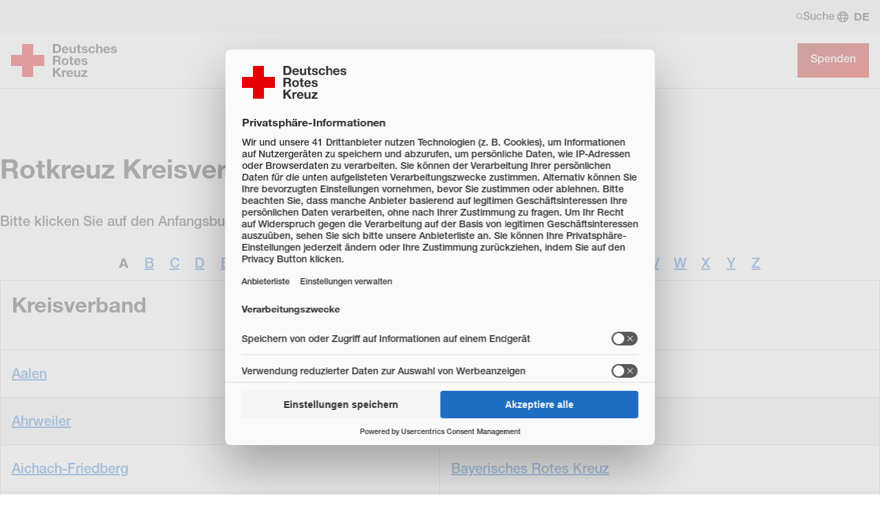

--- FILE ---
content_type: text/html; charset=utf-8
request_url: https://www.drk.de/das-drk/adressen/kreisverbaende/1208/
body_size: 22537
content:
<!DOCTYPE html>
<html lang="de">
<head>
    <meta charset="utf-8">

<!-- 
	This website is powered by TYPO3 - inspiring people to share!
	TYPO3 is a free open source Content Management Framework initially created by Kasper Skaarhoj and licensed under GNU/GPL.
	TYPO3 is copyright 1998-2026 of Kasper Skaarhoj. Extensions are copyright of their respective owners.
	Information and contribution at https://typo3.org/
-->



<meta name="generator" content="TYPO3 CMS">
<meta name="description" content="Die DRK Kreisverbände finden Sie hier.">
<meta name="keywords" content="Kreisverbände DRK, Kreisverbände Deutsches Rotes Kreuz">
<meta name="author" content="Deutsches Rotes Kreuz">
<meta name="viewport" content="width=device-width, initial-scale=1">
<meta property="og:image" content="https://www.drk.de/fileadmin/user_upload/06_Das_DRK/artikelbild-strategie-methode_jacken.jpg">
<meta property="og:site_name" content="DRK e.V.">
<meta property="og:type" content="website">
<meta property="og:locale" content="de_DE">
<meta name="twitter:image" content="https://www.drk.de/fileadmin/user_upload/06_Das_DRK/artikelbild-strategie-methode_jacken.jpg">
<meta name="twitter:card" content="summary_large_image">
<meta name="twitter:site" content="@roteskreuz_de">
<meta name="copyright" content="Deutsches Rotes Kreuz">
<meta name="rating" content="General">
<meta name="revisit-after" content="1">


<link rel="stylesheet" href="/typo3temp/assets/compressed/merged-de2445e61a0eb20758325dcc4c19112d-4d29314a049a40782998696213211f08.css?1768552010" media="all">






<meta property="og:title" content="Kreisverbände"><meta property="og:description" content="Die DRK Kreisverbände finden Sie hier."><meta property="og:url" content="https://www.drk.de/das-drk/adressen/kreisverbaende/"><meta property="twitter:title" content="Kreisverbände"><meta property="twitter:description" content="Die DRK Kreisverbände finden Sie hier."><title>Kreisverbände - DRK e.V.</title><link rel="preload" href="/_assets/0a0d97cd07e035b6bf4572878accaf10/Fonts/HelveticaNeueLTW05-65Medium.woff2" as="font" type="font/woff2" crossorigin/>
<link rel="preload" href="/_assets/0a0d97cd07e035b6bf4572878accaf10/Fonts/Helvetica-Neue-Bold/Fonts/1488918/f350f87a-2ea2-408b-98bb-580827d1a634.woff2" as="font" type="font/woff2" crossorigin/>
<link rel="preload" href="/_assets/0a0d97cd07e035b6bf4572878accaf10/Fonts/HelveticaNeueLTW05-66MdIt.woff2" as="font" type="font/woff2" crossorigin/>
<link rel="preload" href="/_assets/0a0d97cd07e035b6bf4572878accaf10/Fonts/HelveticaNeueLTW05-76BoldIt.woff2" as="font" type="font/woff2" crossorigin/><link rel="apple-touch-icon" sizes="180x180" href="/_assets/0a0d97cd07e035b6bf4572878accaf10/Icons/Favicon/apple-touch-icon.png?v=68ddf38fd">
<link rel="icon" type="image/png" sizes="32x32" href="/_assets/0a0d97cd07e035b6bf4572878accaf10/Icons/Favicon/favicon-32x32.png?v=68ddf38fd">
<link rel="icon" type="image/png" sizes="16x16" href="/_assets/0a0d97cd07e035b6bf4572878accaf10/Icons/Favicon/favicon-16x16.png?v=68ddf38fd">
<link rel="manifest" href="/_assets/0a0d97cd07e035b6bf4572878accaf10/Icons/Favicon/site.webmanifest?v=68ddf38fd" crossorigin="use-credentials">
<link rel="mask-icon" href="/_assets/0a0d97cd07e035b6bf4572878accaf10/Icons/Favicon/safari-pinned-tab.svg?v=68ddf38fd" color="#E60005">
<link rel="shortcut icon" href="/_assets/0a0d97cd07e035b6bf4572878accaf10/Icons/Favicon/favicon.ico?v=68ddf38fd">
<meta name="msapplication-TileColor" content="#ffffff">
<meta name="msapplication-config" content="/_assets/0a0d97cd07e035b6bf4572878accaf10/Icons/Favicon/browserconfig.xml?v=68ddf38fd">
<meta name="theme-color" content="#ffffff">
<link rel="preload" href="https://web.cmp.usercentrics.eu/ui/loader.js" as="script">
<link rel="preload" href="//privacy-proxy.usercentrics.eu/latest/uc-block.bundle.js" as="script">
<script src="https://web.cmp.usercentrics.eu/tcf/stub.js"></script>
<script id="usercentrics-cmp" src="https://web.cmp.usercentrics.eu/ui/loader.js" data-settings-id="RuqP1jHyA" async></script>
<script type="application/javascript" src="https://privacy-proxy.usercentrics.eu/latest/uc-block.bundle.js"></script>
<script>
    uc.blockElements({
        'ia6_HwZHq': '#c68811', // Chatbot
        '7YhJOaDPN18VD6': '#c49749', // Ausschreibungen
        'j7Igy6o8D': '.frame-type-rtsimpleosm_sosm', // Open street map
        'z03bVFpFh': '#c105652' // Bite
    });
    uc.reloadOnOptIn('j7Igy6o8D'); // Open street map
</script>

<script>
window.dataLayer = window.dataLayer || [];
(function(w,d,s,l,i){w[l]=w[l]||[];w[l].push({'gtm.start':
new Date().getTime(),event:'gtm.js'});var f=d.getElementsByTagName(s)[0],
j=d.createElement(s),dl=l!='dataLayer'?'&l='+l:'';j.async=true;j.src=
'https://www.googletagmanager.com/gtm.js?id='+i+dl;f.parentNode.insertBefore(j,f);
})(window,document,'script','dataLayer','GTM-M6LMFC5');
</script>
      <script>
      var MTUserId='cfee8903-31aa-429b-b284-e35746ccf05d';
      var MTFontIds = new Array();
      MTFontIds.push("1488918"); // Neue Helvetica® W04 75 Bold
      (function() {
        var mtTracking = document.createElement('script');
        mtTracking.async='true';mtTracking.src='/_assets/0a0d97cd07e035b6bf4572878accaf10/Fonts/Helvetica-Neue-Bold/mtiFontTrackingCode.js';        (document.getElementsByTagName('head')[0]||document.getElementsByTagName('body')[0]).appendChild(mtTracking);
      })();
      </script>
<link rel="canonical" href="https://www.drk.de/das-drk/adressen/kreisverbaende/">
</head>
<body class="main" data-uid="414">


<noscript><iframe src="https://www.googletagmanager.com/ns.html?id=GTM-M6LMFC5" height="0" width="0" style="display:none;visibility:hidden"></iframe></noscript><nav
    aria-label="Sprunglinks"
    class="skip-navigation"><a
        href="#main-menu"
        class="button"
        title="Hauptnavigation der Seite anspringen">
        Hauptnavigation der Seite anspringen
    </a><a
        href="#main"
        class="button"
        title="Inhalt der Seite anspringen">
        Inhalt der Seite anspringen
    </a></nav><div class="body__wrapper hyphenate pagets__two_columns"><header id="header"><div class="toolbar__wrap nav2025"><div class="toolbar-meta__wrap"><div class="toolbar-meta"><button class="toolbar__search-button" title="Öffne Suche und Quick Links"><svg width="10" height="10" aria-hidden="true"><use href="/_assets/0a0d97cd07e035b6bf4572878accaf10/Icons/Sprites/essential-sprite.svg?6dd7b21b5751f65327e0b2644ffbcca3#search"></use></svg>
                Suche

            </button><ul class="meta-language-menu" aria-label="Sprachmenü"><li class="meta-language-menu__item" aria-label="Deutsch" aria-current="page"><span aria-hidden="true">DE</span></li></ul></div></div><div class="toolbar"><a class="toolbar__logo" title="Zur Startseite" href="/"><img alt="Logo des Deutschen Roten Kreuzes" src="/_assets/0a0d97cd07e035b6bf4572878accaf10/Images/logo-drk.svg" width="154" height="48" /></a><div class="toolbar__navigation"><nav class="main-nav" id="main-menu" aria-label="Hauptmenü"><ul role="menubar"><li role="presentation" class="level-0"><button role="menuitem" class="main-nav-item hassub" aria-expanded="false" aria-haspopup="true" aria-controls="main-nav-id5971">
                                Spenden  
        <svg width="24" height="25" viewBox="0 0 24 25" fill="none" xmlns="http://www.w3.org/2000/svg"><g><path d="M17.6473 11.6525C18.116 12.1212 18.116 12.8825 17.6473 13.3512L10.4473 20.5512C9.97853 21.02 9.21729 21.02 8.74854 20.5512C8.27979 20.0825 8.27979 19.3212 8.74854 18.8525L15.101 12.5L8.75229 6.14748C8.28354 5.67873 8.28354 4.91748 8.75229 4.44873C9.22104 3.97998 9.98228 3.97998 10.451 4.44873L17.651 11.6487L17.6473 11.6525Z"/></g></svg></button><div role="presentation" class="main-nav-sub level-1" data-level="1" id="main-nav-id5971"><div role="presentation" class="main-nav-sub-wrap"><div class="main-nav-sub-parent"><div class="main-nav-sub-back-wrap"><button role="button" class="main-nav-sub-back" aria-label="Zurück zu Hauptmenü"><svg width="28" height="28" viewBox="0 0 24 25" xmlns="http://www.w3.org/2000/svg"><g><path d="M3.87711 13.1525C3.70086 12.98 3.59961 12.7475 3.59961 12.5C3.59961 12.2525 3.70086 12.02 3.87711 11.8475L10.4771 5.5475C10.8371 5.2025 11.4071 5.2175 11.7484 5.5775C12.0896 5.9375 12.0784 6.5075 11.7184 6.84875L6.74586 11.6H19.4996C19.9984 11.6 20.3996 12.0012 20.3996 12.5C20.3996 12.9987 19.9984 13.4 19.4996 13.4H6.74586L11.7221 18.1475C12.0821 18.4925 12.0934 19.0587 11.7521 19.4187C11.4109 19.7787 10.8409 19.79 10.4809 19.4487L3.88086 13.1487L3.87711 13.1525Z" /></g></svg>
     Hauptmenü
                </button></div><button role="button" class="main-nav-sub-close" aria-label="Schließen"><svg width="32" height="32" viewBox="0 0 32 32" fill="none" xmlns="http://www.w3.org/2000/svg"><g><path d="M23.6496 10.0505C24.1196 9.58055 24.1196 8.82055 23.6496 8.35555C23.1796 7.89055 22.4196 7.88555 21.9546 8.35555L16.0046 14.3055L10.0496 8.35055C9.57957 7.88055 8.81957 7.88055 8.35457 8.35055C7.88957 8.82055 7.88457 9.58055 8.35457 10.0455L14.3046 15.9955L8.34957 21.9505C7.87957 22.4205 7.87957 23.1805 8.34957 23.6455C8.81957 24.1105 9.57957 24.1155 10.0446 23.6455L15.9946 17.6955L21.9496 23.6505C22.4196 24.1205 23.1796 24.1205 23.6446 23.6505C24.1096 23.1805 24.1146 22.4205 23.6446 21.9555L17.6946 16.0055L23.6496 10.0505Z"/></g></svg></button><a href="/spenden/" role="menuitem" class="hassub"><span class="label">Übersichtsseite</span><span class="title">Spenden</span><span class="icon"><svg width="28" height="28" viewBox="0 0 24 25" xmlns="http://www.w3.org/2000/svg"><g><path d="M20.1221 13.1525C20.2984 12.9837 20.3996 12.7475 20.3996 12.5C20.3996 12.2525 20.2984 12.02 20.1221 11.8475L13.5221 5.5475C13.1621 5.2025 12.5921 5.2175 12.2509 5.5775C11.9096 5.9375 11.9209 6.5075 12.2809 6.84875L17.2534 11.6H4.49961C4.00086 11.6 3.59961 12.0012 3.59961 12.5C3.59961 12.9987 4.00086 13.4 4.49961 13.4H17.2534L12.2771 18.1475C11.9171 18.4925 11.9059 19.0587 12.2471 19.4187C12.5884 19.7787 13.1584 19.79 13.5184 19.4487L20.1184 13.1487L20.1221 13.1525Z"/></g></svg></span></a></div><div role="presentation" class="main-nav-sub-scroll"><ul role="menu"><li role="presentation" class="level-1"><button role="menuitem" class="main-nav-item hassub" aria-expanded="false" aria-haspopup="true" aria-controls="main-nav-id293">
                                    Als Privatperson spenden 
        <svg width="24" height="25" viewBox="0 0 24 25" fill="none" xmlns="http://www.w3.org/2000/svg"><g><path d="M17.6473 11.6525C18.116 12.1212 18.116 12.8825 17.6473 13.3512L10.4473 20.5512C9.97853 21.02 9.21729 21.02 8.74854 20.5512C8.27979 20.0825 8.27979 19.3212 8.74854 18.8525L15.101 12.5L8.75229 6.14748C8.28354 5.67873 8.28354 4.91748 8.75229 4.44873C9.22104 3.97998 9.98228 3.97998 10.451 4.44873L17.651 11.6487L17.6473 11.6525Z"/></g></svg></button><div role="presentation" class="main-nav-sub level-2" data-level="2" id="main-nav-id293"><div role="presentation" class="main-nav-sub-wrap"><div class="main-nav-sub-parent"><div class="main-nav-sub-back-wrap"><button role="button" class="main-nav-sub-back" aria-label="Zurück zu Spenden"><svg width="28" height="28" viewBox="0 0 24 25" xmlns="http://www.w3.org/2000/svg"><g><path d="M3.87711 13.1525C3.70086 12.98 3.59961 12.7475 3.59961 12.5C3.59961 12.2525 3.70086 12.02 3.87711 11.8475L10.4771 5.5475C10.8371 5.2025 11.4071 5.2175 11.7484 5.5775C12.0896 5.9375 12.0784 6.5075 11.7184 6.84875L6.74586 11.6H19.4996C19.9984 11.6 20.3996 12.0012 20.3996 12.5C20.3996 12.9987 19.9984 13.4 19.4996 13.4H6.74586L11.7221 18.1475C12.0821 18.4925 12.0934 19.0587 11.7521 19.4187C11.4109 19.7787 10.8409 19.79 10.4809 19.4487L3.88086 13.1487L3.87711 13.1525Z" /></g></svg>
     Spenden
                </button></div><a href="/spenden/als-privatperson-spenden/" role="menuitem" class="hassub"><span class="label">Übersichtsseite</span><span class="title">Als Privatperson spenden</span><span class="icon"><svg width="28" height="28" viewBox="0 0 24 25" xmlns="http://www.w3.org/2000/svg"><g><path d="M20.1221 13.1525C20.2984 12.9837 20.3996 12.7475 20.3996 12.5C20.3996 12.2525 20.2984 12.02 20.1221 11.8475L13.5221 5.5475C13.1621 5.2025 12.5921 5.2175 12.2509 5.5775C11.9096 5.9375 11.9209 6.5075 12.2809 6.84875L17.2534 11.6H4.49961C4.00086 11.6 3.59961 12.0012 3.59961 12.5C3.59961 12.9987 4.00086 13.4 4.49961 13.4H17.2534L12.2771 18.1475C11.9171 18.4925 11.9059 19.0587 12.2471 19.4187C12.5884 19.7787 13.1584 19.79 13.5184 19.4487L20.1184 13.1487L20.1221 13.1525Z"/></g></svg></span></a></div><div role="presentation" class="main-nav-sub-scroll"><ul role="menu"><li role="presentation" class="level-2"><a href="/spenden/privatperson-spenden/jetzt-spenden/" role="menuitem">
                                    Jetzt spenden
                                </a></li><li role="presentation" class="level-2"><a href="/spenden/pate-werden/" role="menuitem" class="hassub">
                                    Pate werden
                                </a></li><li role="presentation" class="level-2"><a href="/spenden/als-privatperson-spenden/anlassspende/" role="menuitem">
                                    Spenden zu einem Anlass
                                </a></li><li role="presentation" class="level-2"><a href="/spenden/als-privatperson-spenden/kondolenzspenden/" role="menuitem">
                                    Kondolenzspenden
                                </a></li></ul></div><div class="main-nav-scroll-overlay"></div></div></div></li><li role="presentation" class="level-1"><button role="menuitem" class="main-nav-item hassub" aria-expanded="false" aria-haspopup="true" aria-controls="main-nav-id8146">
                                    Philanthropisches Engagement 
        <svg width="24" height="25" viewBox="0 0 24 25" fill="none" xmlns="http://www.w3.org/2000/svg"><g><path d="M17.6473 11.6525C18.116 12.1212 18.116 12.8825 17.6473 13.3512L10.4473 20.5512C9.97853 21.02 9.21729 21.02 8.74854 20.5512C8.27979 20.0825 8.27979 19.3212 8.74854 18.8525L15.101 12.5L8.75229 6.14748C8.28354 5.67873 8.28354 4.91748 8.75229 4.44873C9.22104 3.97998 9.98228 3.97998 10.451 4.44873L17.651 11.6487L17.6473 11.6525Z"/></g></svg></button><div role="presentation" class="main-nav-sub level-2" data-level="2" id="main-nav-id8146"><div role="presentation" class="main-nav-sub-wrap"><div class="main-nav-sub-parent"><div class="main-nav-sub-back-wrap"><button role="button" class="main-nav-sub-back" aria-label="Zurück zu Spenden"><svg width="28" height="28" viewBox="0 0 24 25" xmlns="http://www.w3.org/2000/svg"><g><path d="M3.87711 13.1525C3.70086 12.98 3.59961 12.7475 3.59961 12.5C3.59961 12.2525 3.70086 12.02 3.87711 11.8475L10.4771 5.5475C10.8371 5.2025 11.4071 5.2175 11.7484 5.5775C12.0896 5.9375 12.0784 6.5075 11.7184 6.84875L6.74586 11.6H19.4996C19.9984 11.6 20.3996 12.0012 20.3996 12.5C20.3996 12.9987 19.9984 13.4 19.4996 13.4H6.74586L11.7221 18.1475C12.0821 18.4925 12.0934 19.0587 11.7521 19.4187C11.4109 19.7787 10.8409 19.79 10.4809 19.4487L3.88086 13.1487L3.87711 13.1525Z" /></g></svg>
     Spenden
                </button></div><a href="/spenden/philanthropisches-engagement/" role="menuitem" class="hassub"><span class="label">Übersichtsseite</span><span class="title">Philanthropisches Engagement</span><span class="icon"><svg width="28" height="28" viewBox="0 0 24 25" xmlns="http://www.w3.org/2000/svg"><g><path d="M20.1221 13.1525C20.2984 12.9837 20.3996 12.7475 20.3996 12.5C20.3996 12.2525 20.2984 12.02 20.1221 11.8475L13.5221 5.5475C13.1621 5.2025 12.5921 5.2175 12.2509 5.5775C11.9096 5.9375 11.9209 6.5075 12.2809 6.84875L17.2534 11.6H4.49961C4.00086 11.6 3.59961 12.0012 3.59961 12.5C3.59961 12.9987 4.00086 13.4 4.49961 13.4H17.2534L12.2771 18.1475C11.9171 18.4925 11.9059 19.0587 12.2471 19.4187C12.5884 19.7787 13.1584 19.79 13.5184 19.4487L20.1184 13.1487L20.1221 13.1525Z"/></g></svg></span></a></div><div role="presentation" class="main-nav-sub-scroll"><ul role="menu"><li role="presentation" class="level-2"><a href="/spenden/als-privatperson-spenden/grossspender/" role="menuitem">
                                    Großspender
                                </a></li><li role="presentation" class="level-2"><a href="/spenden/testamentsspende/" role="menuitem" class="hassub">
                                    Testamentsspende: Menschen in Not helfen
                                </a></li><li role="presentation" class="level-2"><a href="/spenden/stiftung-rotkreuz-auslandshilfe/" role="menuitem">
                                    Stiftung für Rotkreuz-Auslandshilfe
                                </a></li><li role="presentation" class="level-2"><a href="/spenden/philanthropisches-engagement/family-offices/" role="menuitem">
                                    Family Offices
                                </a></li></ul></div><div class="main-nav-scroll-overlay"></div></div></div></li><li role="presentation" class="level-1"><button role="menuitem" class="main-nav-item hassub" aria-expanded="false" aria-haspopup="true" aria-controls="main-nav-id2632">
                                    Als Unternehmen engagieren 
        <svg width="24" height="25" viewBox="0 0 24 25" fill="none" xmlns="http://www.w3.org/2000/svg"><g><path d="M17.6473 11.6525C18.116 12.1212 18.116 12.8825 17.6473 13.3512L10.4473 20.5512C9.97853 21.02 9.21729 21.02 8.74854 20.5512C8.27979 20.0825 8.27979 19.3212 8.74854 18.8525L15.101 12.5L8.75229 6.14748C8.28354 5.67873 8.28354 4.91748 8.75229 4.44873C9.22104 3.97998 9.98228 3.97998 10.451 4.44873L17.651 11.6487L17.6473 11.6525Z"/></g></svg></button><div role="presentation" class="main-nav-sub level-2" data-level="2" id="main-nav-id2632"><div role="presentation" class="main-nav-sub-wrap"><div class="main-nav-sub-parent"><div class="main-nav-sub-back-wrap"><button role="button" class="main-nav-sub-back" aria-label="Zurück zu Spenden"><svg width="28" height="28" viewBox="0 0 24 25" xmlns="http://www.w3.org/2000/svg"><g><path d="M3.87711 13.1525C3.70086 12.98 3.59961 12.7475 3.59961 12.5C3.59961 12.2525 3.70086 12.02 3.87711 11.8475L10.4771 5.5475C10.8371 5.2025 11.4071 5.2175 11.7484 5.5775C12.0896 5.9375 12.0784 6.5075 11.7184 6.84875L6.74586 11.6H19.4996C19.9984 11.6 20.3996 12.0012 20.3996 12.5C20.3996 12.9987 19.9984 13.4 19.4996 13.4H6.74586L11.7221 18.1475C12.0821 18.4925 12.0934 19.0587 11.7521 19.4187C11.4109 19.7787 10.8409 19.79 10.4809 19.4487L3.88086 13.1487L3.87711 13.1525Z" /></g></svg>
     Spenden
                </button></div><a href="/spenden/als-unternehmen-engagieren-csr/" role="menuitem" class="hassub"><span class="label">Übersichtsseite</span><span class="title">Als Unternehmen engagieren</span><span class="icon"><svg width="28" height="28" viewBox="0 0 24 25" xmlns="http://www.w3.org/2000/svg"><g><path d="M20.1221 13.1525C20.2984 12.9837 20.3996 12.7475 20.3996 12.5C20.3996 12.2525 20.2984 12.02 20.1221 11.8475L13.5221 5.5475C13.1621 5.2025 12.5921 5.2175 12.2509 5.5775C11.9096 5.9375 11.9209 6.5075 12.2809 6.84875L17.2534 11.6H4.49961C4.00086 11.6 3.59961 12.0012 3.59961 12.5C3.59961 12.9987 4.00086 13.4 4.49961 13.4H17.2534L12.2771 18.1475C11.9171 18.4925 11.9059 19.0587 12.2471 19.4187C12.5884 19.7787 13.1584 19.79 13.5184 19.4487L20.1184 13.1487L20.1221 13.1525Z"/></g></svg></span></a></div><div role="presentation" class="main-nav-sub-scroll"><ul role="menu"><li role="presentation" class="level-2"><a href="/spenden/als-unternehmen-engagieren-csr/fokusthema-ehrenamt/" role="menuitem">
                                    Fokusthema Ehrenamtliches Engagement
                                </a></li><li role="presentation" class="level-2"><a href="/spenden/als-unternehmen-engagieren-csr/fokusthema-mental-health/" role="menuitem">
                                    Fokusthema Mental Health
                                </a></li><li role="presentation" class="level-2"><a href="/spenden/als-unternehmen-engagieren-csr/unternehmensspende/" role="menuitem">
                                    Unternehmensspende
                                </a></li><li role="presentation" class="level-2"><a href="/spenden/als-unternehmen-engagieren-csr/firmengeschenk/" role="menuitem">
                                    Spenden statt schenken
                                </a></li><li role="presentation" class="level-2"><a href="/spenden/als-unternehmen-engagieren-csr/cause-related-marketing/" role="menuitem">
                                    Cause-Related-Marketing
                                </a></li><li role="presentation" class="level-2"><a href="/spenden/als-unternehmen-engagieren-csr/strategische-partnerschaft/" role="menuitem">
                                    Strategische Partnerschaft
                                </a></li><li role="presentation" class="level-2"><a href="/spenden/als-unternehmen-engagieren-csr/corporate-volunteering/" role="menuitem" class="hassub">
                                    Corporate Volunteering
                                </a></li><li role="presentation" class="level-2"><a href="/spenden/als-unternehmen-engagieren-csr/unterstuetzen-im-katastrophenfall/" role="menuitem">
                                    Unterstützen im Katastrophenfall
                                </a></li><li role="presentation" class="level-2"><a href="/unternehmen/unternehmens-newsletter/" role="menuitem">
                                    Unternehmens Newsletter
                                </a></li><li role="presentation" class="level-2"><a href="/spenden/als-unternehmen-engagieren-csr/kontakt/" role="menuitem">
                                    Kontakt
                                </a></li></ul></div><div class="main-nav-scroll-overlay"></div></div></div></li><li role="presentation" class="level-1"><button role="menuitem" class="main-nav-item hassub" aria-expanded="false" aria-haspopup="true" aria-controls="main-nav-id4664">
                                    Als Stiftung helfen 
        <svg width="24" height="25" viewBox="0 0 24 25" fill="none" xmlns="http://www.w3.org/2000/svg"><g><path d="M17.6473 11.6525C18.116 12.1212 18.116 12.8825 17.6473 13.3512L10.4473 20.5512C9.97853 21.02 9.21729 21.02 8.74854 20.5512C8.27979 20.0825 8.27979 19.3212 8.74854 18.8525L15.101 12.5L8.75229 6.14748C8.28354 5.67873 8.28354 4.91748 8.75229 4.44873C9.22104 3.97998 9.98228 3.97998 10.451 4.44873L17.651 11.6487L17.6473 11.6525Z"/></g></svg></button><div role="presentation" class="main-nav-sub level-2" data-level="2" id="main-nav-id4664"><div role="presentation" class="main-nav-sub-wrap"><div class="main-nav-sub-parent"><div class="main-nav-sub-back-wrap"><button role="button" class="main-nav-sub-back" aria-label="Zurück zu Spenden"><svg width="28" height="28" viewBox="0 0 24 25" xmlns="http://www.w3.org/2000/svg"><g><path d="M3.87711 13.1525C3.70086 12.98 3.59961 12.7475 3.59961 12.5C3.59961 12.2525 3.70086 12.02 3.87711 11.8475L10.4771 5.5475C10.8371 5.2025 11.4071 5.2175 11.7484 5.5775C12.0896 5.9375 12.0784 6.5075 11.7184 6.84875L6.74586 11.6H19.4996C19.9984 11.6 20.3996 12.0012 20.3996 12.5C20.3996 12.9987 19.9984 13.4 19.4996 13.4H6.74586L11.7221 18.1475C12.0821 18.4925 12.0934 19.0587 11.7521 19.4187C11.4109 19.7787 10.8409 19.79 10.4809 19.4487L3.88086 13.1487L3.87711 13.1525Z" /></g></svg>
     Spenden
                </button></div><a href="/spenden/als-stiftung-helfen/" role="menuitem" class="hassub"><span class="label">Übersichtsseite</span><span class="title">Als Stiftung helfen</span><span class="icon"><svg width="28" height="28" viewBox="0 0 24 25" xmlns="http://www.w3.org/2000/svg"><g><path d="M20.1221 13.1525C20.2984 12.9837 20.3996 12.7475 20.3996 12.5C20.3996 12.2525 20.2984 12.02 20.1221 11.8475L13.5221 5.5475C13.1621 5.2025 12.5921 5.2175 12.2509 5.5775C11.9096 5.9375 11.9209 6.5075 12.2809 6.84875L17.2534 11.6H4.49961C4.00086 11.6 3.59961 12.0012 3.59961 12.5C3.59961 12.9987 4.00086 13.4 4.49961 13.4H17.2534L12.2771 18.1475C11.9171 18.4925 11.9059 19.0587 12.2471 19.4187C12.5884 19.7787 13.1584 19.79 13.5184 19.4487L20.1184 13.1487L20.1221 13.1525Z"/></g></svg></span></a></div><div role="presentation" class="main-nav-sub-scroll"><ul role="menu"><li role="presentation" class="level-2"><a href="/spenden/als-stiftung-helfen/themen-projekte/" role="menuitem">
                                    Themen und Projekte
                                </a></li><li role="presentation" class="level-2"><a href="/spenden/als-stiftung-helfen/faqs/" role="menuitem">
                                    Fragen &amp; Antworten
                                </a></li><li role="presentation" class="level-2"><a href="/spenden/als-stiftung-helfen/kontakt-stiftung/" role="menuitem">
                                    Kontakt
                                </a></li></ul></div><div class="main-nav-scroll-overlay"></div></div></div></li><li role="presentation" class="level-1"><button role="menuitem" class="main-nav-item hassub" aria-expanded="false" aria-haspopup="true" aria-controls="main-nav-id3153">
                                    Als Schule helfen 
        <svg width="24" height="25" viewBox="0 0 24 25" fill="none" xmlns="http://www.w3.org/2000/svg"><g><path d="M17.6473 11.6525C18.116 12.1212 18.116 12.8825 17.6473 13.3512L10.4473 20.5512C9.97853 21.02 9.21729 21.02 8.74854 20.5512C8.27979 20.0825 8.27979 19.3212 8.74854 18.8525L15.101 12.5L8.75229 6.14748C8.28354 5.67873 8.28354 4.91748 8.75229 4.44873C9.22104 3.97998 9.98228 3.97998 10.451 4.44873L17.651 11.6487L17.6473 11.6525Z"/></g></svg></button><div role="presentation" class="main-nav-sub level-2" data-level="2" id="main-nav-id3153"><div role="presentation" class="main-nav-sub-wrap"><div class="main-nav-sub-parent"><div class="main-nav-sub-back-wrap"><button role="button" class="main-nav-sub-back" aria-label="Zurück zu Spenden"><svg width="28" height="28" viewBox="0 0 24 25" xmlns="http://www.w3.org/2000/svg"><g><path d="M3.87711 13.1525C3.70086 12.98 3.59961 12.7475 3.59961 12.5C3.59961 12.2525 3.70086 12.02 3.87711 11.8475L10.4771 5.5475C10.8371 5.2025 11.4071 5.2175 11.7484 5.5775C12.0896 5.9375 12.0784 6.5075 11.7184 6.84875L6.74586 11.6H19.4996C19.9984 11.6 20.3996 12.0012 20.3996 12.5C20.3996 12.9987 19.9984 13.4 19.4996 13.4H6.74586L11.7221 18.1475C12.0821 18.4925 12.0934 19.0587 11.7521 19.4187C11.4109 19.7787 10.8409 19.79 10.4809 19.4487L3.88086 13.1487L3.87711 13.1525Z" /></g></svg>
     Spenden
                </button></div><a href="/spenden/als-schule-helfen/" role="menuitem" class="hassub"><span class="label">Übersichtsseite</span><span class="title">Als Schule helfen</span><span class="icon"><svg width="28" height="28" viewBox="0 0 24 25" xmlns="http://www.w3.org/2000/svg"><g><path d="M20.1221 13.1525C20.2984 12.9837 20.3996 12.7475 20.3996 12.5C20.3996 12.2525 20.2984 12.02 20.1221 11.8475L13.5221 5.5475C13.1621 5.2025 12.5921 5.2175 12.2509 5.5775C11.9096 5.9375 11.9209 6.5075 12.2809 6.84875L17.2534 11.6H4.49961C4.00086 11.6 3.59961 12.0012 3.59961 12.5C3.59961 12.9987 4.00086 13.4 4.49961 13.4H17.2534L12.2771 18.1475C11.9171 18.4925 11.9059 19.0587 12.2471 19.4187C12.5884 19.7787 13.1584 19.79 13.5184 19.4487L20.1184 13.1487L20.1221 13.1525Z"/></g></svg></span></a></div><div role="presentation" class="main-nav-sub-scroll"><ul role="menu"><li role="presentation" class="level-2"><a href="/spenden/als-schule-helfen/leitfaden-und-hinweise/" role="menuitem">
                                    Leitfaden und wichtige Hinweise
                                </a></li><li role="presentation" class="level-2"><a href="/spenden/als-schule-helfen/spendenaktionen-ideen/" role="menuitem" class="hassub">
                                    Ideen für Eure Spendenaktion
                                </a></li><li role="presentation" class="level-2"><a href="/spenden/als-schule-helfen/beispiele-fuer-spendenaktionen/" role="menuitem">
                                    Beispiele für Spendenaktionen
                                </a></li><li role="presentation" class="level-2"><a href="/spenden/als-schule-helfen/kontaktformular/" role="menuitem">
                                    Informationen anfordern
                                </a></li><li role="presentation" class="level-2"><a href="/spenden/als-schule-helfen/werdet-weihnachtsretter/" role="menuitem">
                                    Werdet Weihnachtsretter – mit eurer Schulaktion!
                                </a></li></ul></div><div class="main-nav-scroll-overlay"></div></div></div></li><li role="presentation" class="level-1"><button role="menuitem" class="main-nav-item hassub" aria-expanded="false" aria-haspopup="true" aria-controls="main-nav-id5974">
                                    Weitere Möglichkeiten 
        <svg width="24" height="25" viewBox="0 0 24 25" fill="none" xmlns="http://www.w3.org/2000/svg"><g><path d="M17.6473 11.6525C18.116 12.1212 18.116 12.8825 17.6473 13.3512L10.4473 20.5512C9.97853 21.02 9.21729 21.02 8.74854 20.5512C8.27979 20.0825 8.27979 19.3212 8.74854 18.8525L15.101 12.5L8.75229 6.14748C8.28354 5.67873 8.28354 4.91748 8.75229 4.44873C9.22104 3.97998 9.98228 3.97998 10.451 4.44873L17.651 11.6487L17.6473 11.6525Z"/></g></svg></button><div role="presentation" class="main-nav-sub level-2" data-level="2" id="main-nav-id5974"><div role="presentation" class="main-nav-sub-wrap"><div class="main-nav-sub-parent"><div class="main-nav-sub-back-wrap"><button role="button" class="main-nav-sub-back" aria-label="Zurück zu Spenden"><svg width="28" height="28" viewBox="0 0 24 25" xmlns="http://www.w3.org/2000/svg"><g><path d="M3.87711 13.1525C3.70086 12.98 3.59961 12.7475 3.59961 12.5C3.59961 12.2525 3.70086 12.02 3.87711 11.8475L10.4771 5.5475C10.8371 5.2025 11.4071 5.2175 11.7484 5.5775C12.0896 5.9375 12.0784 6.5075 11.7184 6.84875L6.74586 11.6H19.4996C19.9984 11.6 20.3996 12.0012 20.3996 12.5C20.3996 12.9987 19.9984 13.4 19.4996 13.4H6.74586L11.7221 18.1475C12.0821 18.4925 12.0934 19.0587 11.7521 19.4187C11.4109 19.7787 10.8409 19.79 10.4809 19.4487L3.88086 13.1487L3.87711 13.1525Z" /></g></svg>
     Spenden
                </button></div><a href="/spenden/weitere-moeglichkeiten/" role="menuitem" class="hassub"><span class="label">Übersichtsseite</span><span class="title">Weitere Möglichkeiten</span><span class="icon"><svg width="28" height="28" viewBox="0 0 24 25" xmlns="http://www.w3.org/2000/svg"><g><path d="M20.1221 13.1525C20.2984 12.9837 20.3996 12.7475 20.3996 12.5C20.3996 12.2525 20.2984 12.02 20.1221 11.8475L13.5221 5.5475C13.1621 5.2025 12.5921 5.2175 12.2509 5.5775C11.9096 5.9375 11.9209 6.5075 12.2809 6.84875L17.2534 11.6H4.49961C4.00086 11.6 3.59961 12.0012 3.59961 12.5C3.59961 12.9987 4.00086 13.4 4.49961 13.4H17.2534L12.2771 18.1475C11.9171 18.4925 11.9059 19.0587 12.2471 19.4187C12.5884 19.7787 13.1584 19.79 13.5184 19.4487L20.1184 13.1487L20.1221 13.1525Z"/></g></svg></span></a></div><div role="presentation" class="main-nav-sub-scroll"><ul role="menu"><li role="presentation" class="level-2"><a href="/spenden/geldauflagen-bussgeld/" role="menuitem" class="hassub">
                                    Geldauflagen helfen
                                </a></li><li role="presentation" class="level-2"><a href="/mitwirken/werben-fuer-das-drk/helfen-sie-mit-einer-anzeigenschaltung/" role="menuitem">
                                    Freianzeigen schalten
                                </a></li></ul></div><div class="main-nav-scroll-overlay"></div></div></div></li><li role="presentation" class="level-1"><button role="menuitem" class="main-nav-item hassub" aria-expanded="false" aria-haspopup="true" aria-controls="main-nav-id299">
                                    Spenderservice 
        <svg width="24" height="25" viewBox="0 0 24 25" fill="none" xmlns="http://www.w3.org/2000/svg"><g><path d="M17.6473 11.6525C18.116 12.1212 18.116 12.8825 17.6473 13.3512L10.4473 20.5512C9.97853 21.02 9.21729 21.02 8.74854 20.5512C8.27979 20.0825 8.27979 19.3212 8.74854 18.8525L15.101 12.5L8.75229 6.14748C8.28354 5.67873 8.28354 4.91748 8.75229 4.44873C9.22104 3.97998 9.98228 3.97998 10.451 4.44873L17.651 11.6487L17.6473 11.6525Z"/></g></svg></button><div role="presentation" class="main-nav-sub level-2" data-level="2" id="main-nav-id299"><div role="presentation" class="main-nav-sub-wrap"><div class="main-nav-sub-parent"><div class="main-nav-sub-back-wrap"><button role="button" class="main-nav-sub-back" aria-label="Zurück zu Spenden"><svg width="28" height="28" viewBox="0 0 24 25" xmlns="http://www.w3.org/2000/svg"><g><path d="M3.87711 13.1525C3.70086 12.98 3.59961 12.7475 3.59961 12.5C3.59961 12.2525 3.70086 12.02 3.87711 11.8475L10.4771 5.5475C10.8371 5.2025 11.4071 5.2175 11.7484 5.5775C12.0896 5.9375 12.0784 6.5075 11.7184 6.84875L6.74586 11.6H19.4996C19.9984 11.6 20.3996 12.0012 20.3996 12.5C20.3996 12.9987 19.9984 13.4 19.4996 13.4H6.74586L11.7221 18.1475C12.0821 18.4925 12.0934 19.0587 11.7521 19.4187C11.4109 19.7787 10.8409 19.79 10.4809 19.4487L3.88086 13.1487L3.87711 13.1525Z" /></g></svg>
     Spenden
                </button></div><a href="/spenden/spenderservice/" role="menuitem" class="hassub"><span class="label">Übersichtsseite</span><span class="title">Spenderservice</span><span class="icon"><svg width="28" height="28" viewBox="0 0 24 25" xmlns="http://www.w3.org/2000/svg"><g><path d="M20.1221 13.1525C20.2984 12.9837 20.3996 12.7475 20.3996 12.5C20.3996 12.2525 20.2984 12.02 20.1221 11.8475L13.5221 5.5475C13.1621 5.2025 12.5921 5.2175 12.2509 5.5775C11.9096 5.9375 11.9209 6.5075 12.2809 6.84875L17.2534 11.6H4.49961C4.00086 11.6 3.59961 12.0012 3.59961 12.5C3.59961 12.9987 4.00086 13.4 4.49961 13.4H17.2534L12.2771 18.1475C11.9171 18.4925 11.9059 19.0587 12.2471 19.4187C12.5884 19.7787 13.1584 19.79 13.5184 19.4487L20.1184 13.1487L20.1221 13.1525Z"/></g></svg></span></a></div><div role="presentation" class="main-nav-sub-scroll"><ul role="menu"><li role="presentation" class="level-2"><a href="/spenden/als-privatperson-spenden/anonym-spenden/" role="menuitem">
                                    Anonym spenden
                                </a></li><li role="presentation" class="level-2"><a href="/spenden/spenderservice/spendenquittung-anfordern/" role="menuitem">
                                    Spendenquittung anfordern
                                </a></li><li role="presentation" class="level-2"><a href="/spenden/spenderservice/was-passiert-mit-ihren-spenden/" role="menuitem">
                                    Was passiert mit Ihren Spenden?
                                </a></li><li role="presentation" class="level-2"><a href="/spenden/spenderservice/tipps-zum-sicheren-spenden/" role="menuitem">
                                    Tipps zum sicheren Spenden
                                </a></li><li role="presentation" class="level-2"><a href="/spenden/spenderservice/postzusendungen-waehlen/" role="menuitem">
                                    Weniger Postzusendungen erhalten
                                </a></li><li role="presentation" class="level-2"><a href="/spenden/spenderservice/spenderservice-und-spendentransparenz/" role="menuitem" class="hassub">
                                    Spendentransparenz &amp; Spenderservice
                                </a></li><li role="presentation" class="level-2"><a href="/presse/mediathek/publikationen-und-literatur/jahrbuch-und-bilanzen/" role="menuitem">
                                    Jahrbuch
                                </a></li></ul></div><div class="main-nav-scroll-overlay"></div></div></div></li><li role="presentation" class="level-1"><a href="/spenden/spenderservice/spenderservice-und-spendentransparenz/" role="menuitem">
                                    Spendentransparenz
                                </a></li></ul></div><div class="main-nav-scroll-overlay"></div></div></div></li><li role="presentation" class="level-0"><button role="menuitem" class="main-nav-item hassub" aria-expanded="false" aria-haspopup="true" aria-controls="main-nav-id5980">
                                Helfen Sie  
        <svg width="24" height="25" viewBox="0 0 24 25" fill="none" xmlns="http://www.w3.org/2000/svg"><g><path d="M17.6473 11.6525C18.116 12.1212 18.116 12.8825 17.6473 13.3512L10.4473 20.5512C9.97853 21.02 9.21729 21.02 8.74854 20.5512C8.27979 20.0825 8.27979 19.3212 8.74854 18.8525L15.101 12.5L8.75229 6.14748C8.28354 5.67873 8.28354 4.91748 8.75229 4.44873C9.22104 3.97998 9.98228 3.97998 10.451 4.44873L17.651 11.6487L17.6473 11.6525Z"/></g></svg></button><div role="presentation" class="main-nav-sub level-1" data-level="1" id="main-nav-id5980"><div role="presentation" class="main-nav-sub-wrap"><div class="main-nav-sub-parent"><div class="main-nav-sub-back-wrap"><button role="button" class="main-nav-sub-back" aria-label="Zurück zu Hauptmenü"><svg width="28" height="28" viewBox="0 0 24 25" xmlns="http://www.w3.org/2000/svg"><g><path d="M3.87711 13.1525C3.70086 12.98 3.59961 12.7475 3.59961 12.5C3.59961 12.2525 3.70086 12.02 3.87711 11.8475L10.4771 5.5475C10.8371 5.2025 11.4071 5.2175 11.7484 5.5775C12.0896 5.9375 12.0784 6.5075 11.7184 6.84875L6.74586 11.6H19.4996C19.9984 11.6 20.3996 12.0012 20.3996 12.5C20.3996 12.9987 19.9984 13.4 19.4996 13.4H6.74586L11.7221 18.1475C12.0821 18.4925 12.0934 19.0587 11.7521 19.4187C11.4109 19.7787 10.8409 19.79 10.4809 19.4487L3.88086 13.1487L3.87711 13.1525Z" /></g></svg>
     Hauptmenü
                </button></div><button role="button" class="main-nav-sub-close" aria-label="Schließen"><svg width="32" height="32" viewBox="0 0 32 32" fill="none" xmlns="http://www.w3.org/2000/svg"><g><path d="M23.6496 10.0505C24.1196 9.58055 24.1196 8.82055 23.6496 8.35555C23.1796 7.89055 22.4196 7.88555 21.9546 8.35555L16.0046 14.3055L10.0496 8.35055C9.57957 7.88055 8.81957 7.88055 8.35457 8.35055C7.88957 8.82055 7.88457 9.58055 8.35457 10.0455L14.3046 15.9955L8.34957 21.9505C7.87957 22.4205 7.87957 23.1805 8.34957 23.6455C8.81957 24.1105 9.57957 24.1155 10.0446 23.6455L15.9946 17.6955L21.9496 23.6505C22.4196 24.1205 23.1796 24.1205 23.6446 23.6505C24.1096 23.1805 24.1146 22.4205 23.6446 21.9555L17.6946 16.0055L23.6496 10.0505Z"/></g></svg></button><a href="/mitwirken/" role="menuitem" class="hassub"><span class="label">Übersichtsseite</span><span class="title">Helfen Sie</span><span class="icon"><svg width="28" height="28" viewBox="0 0 24 25" xmlns="http://www.w3.org/2000/svg"><g><path d="M20.1221 13.1525C20.2984 12.9837 20.3996 12.7475 20.3996 12.5C20.3996 12.2525 20.2984 12.02 20.1221 11.8475L13.5221 5.5475C13.1621 5.2025 12.5921 5.2175 12.2509 5.5775C11.9096 5.9375 11.9209 6.5075 12.2809 6.84875L17.2534 11.6H4.49961C4.00086 11.6 3.59961 12.0012 3.59961 12.5C3.59961 12.9987 4.00086 13.4 4.49961 13.4H17.2534L12.2771 18.1475C11.9171 18.4925 11.9059 19.0587 12.2471 19.4187C12.5884 19.7787 13.1584 19.79 13.5184 19.4487L20.1184 13.1487L20.1221 13.1525Z"/></g></svg></span></a></div><div role="presentation" class="main-nav-sub-scroll"><ul role="menu"><li role="presentation" class="level-1"><button role="menuitem" class="main-nav-item hassub" aria-expanded="false" aria-haspopup="true" aria-controls="main-nav-id371">
                                    Mitglied werden 
        <svg width="24" height="25" viewBox="0 0 24 25" fill="none" xmlns="http://www.w3.org/2000/svg"><g><path d="M17.6473 11.6525C18.116 12.1212 18.116 12.8825 17.6473 13.3512L10.4473 20.5512C9.97853 21.02 9.21729 21.02 8.74854 20.5512C8.27979 20.0825 8.27979 19.3212 8.74854 18.8525L15.101 12.5L8.75229 6.14748C8.28354 5.67873 8.28354 4.91748 8.75229 4.44873C9.22104 3.97998 9.98228 3.97998 10.451 4.44873L17.651 11.6487L17.6473 11.6525Z"/></g></svg></button><div role="presentation" class="main-nav-sub level-2" data-level="2" id="main-nav-id371"><div role="presentation" class="main-nav-sub-wrap"><div class="main-nav-sub-parent"><div class="main-nav-sub-back-wrap"><button role="button" class="main-nav-sub-back" aria-label="Zurück zu Helfen Sie"><svg width="28" height="28" viewBox="0 0 24 25" xmlns="http://www.w3.org/2000/svg"><g><path d="M3.87711 13.1525C3.70086 12.98 3.59961 12.7475 3.59961 12.5C3.59961 12.2525 3.70086 12.02 3.87711 11.8475L10.4771 5.5475C10.8371 5.2025 11.4071 5.2175 11.7484 5.5775C12.0896 5.9375 12.0784 6.5075 11.7184 6.84875L6.74586 11.6H19.4996C19.9984 11.6 20.3996 12.0012 20.3996 12.5C20.3996 12.9987 19.9984 13.4 19.4996 13.4H6.74586L11.7221 18.1475C12.0821 18.4925 12.0934 19.0587 11.7521 19.4187C11.4109 19.7787 10.8409 19.79 10.4809 19.4487L3.88086 13.1487L3.87711 13.1525Z" /></g></svg>
     Helfen Sie
                </button></div><a href="/mitwirken/mitglied-werden/" role="menuitem" class="hassub"><span class="label">Übersichtsseite</span><span class="title">Mitglied werden</span><span class="icon"><svg width="28" height="28" viewBox="0 0 24 25" xmlns="http://www.w3.org/2000/svg"><g><path d="M20.1221 13.1525C20.2984 12.9837 20.3996 12.7475 20.3996 12.5C20.3996 12.2525 20.2984 12.02 20.1221 11.8475L13.5221 5.5475C13.1621 5.2025 12.5921 5.2175 12.2509 5.5775C11.9096 5.9375 11.9209 6.5075 12.2809 6.84875L17.2534 11.6H4.49961C4.00086 11.6 3.59961 12.0012 3.59961 12.5C3.59961 12.9987 4.00086 13.4 4.49961 13.4H17.2534L12.2771 18.1475C11.9171 18.4925 11.9059 19.0587 12.2471 19.4187C12.5884 19.7787 13.1584 19.79 13.5184 19.4487L20.1184 13.1487L20.1221 13.1525Z"/></g></svg></span></a></div><div role="presentation" class="main-nav-sub-scroll"><ul role="menu"><li role="presentation" class="level-2"><a href="/mitwirken/mitglied-werden/mitgliederantragsformular/" role="menuitem" class="hassub">
                                    Mitgliederantragsformular
                                </a></li></ul></div><div class="main-nav-scroll-overlay"></div></div></div></li><li role="presentation" class="level-1"><button role="menuitem" class="main-nav-item hassub" aria-expanded="false" aria-haspopup="true" aria-controls="main-nav-id369">
                                    Ehrenamt 
        <svg width="24" height="25" viewBox="0 0 24 25" fill="none" xmlns="http://www.w3.org/2000/svg"><g><path d="M17.6473 11.6525C18.116 12.1212 18.116 12.8825 17.6473 13.3512L10.4473 20.5512C9.97853 21.02 9.21729 21.02 8.74854 20.5512C8.27979 20.0825 8.27979 19.3212 8.74854 18.8525L15.101 12.5L8.75229 6.14748C8.28354 5.67873 8.28354 4.91748 8.75229 4.44873C9.22104 3.97998 9.98228 3.97998 10.451 4.44873L17.651 11.6487L17.6473 11.6525Z"/></g></svg></button><div role="presentation" class="main-nav-sub level-2" data-level="2" id="main-nav-id369"><div role="presentation" class="main-nav-sub-wrap"><div class="main-nav-sub-parent"><div class="main-nav-sub-back-wrap"><button role="button" class="main-nav-sub-back" aria-label="Zurück zu Helfen Sie"><svg width="28" height="28" viewBox="0 0 24 25" xmlns="http://www.w3.org/2000/svg"><g><path d="M3.87711 13.1525C3.70086 12.98 3.59961 12.7475 3.59961 12.5C3.59961 12.2525 3.70086 12.02 3.87711 11.8475L10.4771 5.5475C10.8371 5.2025 11.4071 5.2175 11.7484 5.5775C12.0896 5.9375 12.0784 6.5075 11.7184 6.84875L6.74586 11.6H19.4996C19.9984 11.6 20.3996 12.0012 20.3996 12.5C20.3996 12.9987 19.9984 13.4 19.4996 13.4H6.74586L11.7221 18.1475C12.0821 18.4925 12.0934 19.0587 11.7521 19.4187C11.4109 19.7787 10.8409 19.79 10.4809 19.4487L3.88086 13.1487L3.87711 13.1525Z" /></g></svg>
     Helfen Sie
                </button></div><a href="/mitwirken/ehrenamt/" role="menuitem" class="hassub"><span class="label">Übersichtsseite</span><span class="title">Ehrenamt</span><span class="icon"><svg width="28" height="28" viewBox="0 0 24 25" xmlns="http://www.w3.org/2000/svg"><g><path d="M20.1221 13.1525C20.2984 12.9837 20.3996 12.7475 20.3996 12.5C20.3996 12.2525 20.2984 12.02 20.1221 11.8475L13.5221 5.5475C13.1621 5.2025 12.5921 5.2175 12.2509 5.5775C11.9096 5.9375 11.9209 6.5075 12.2809 6.84875L17.2534 11.6H4.49961C4.00086 11.6 3.59961 12.0012 3.59961 12.5C3.59961 12.9987 4.00086 13.4 4.49961 13.4H17.2534L12.2771 18.1475C11.9171 18.4925 11.9059 19.0587 12.2471 19.4187C12.5884 19.7787 13.1584 19.79 13.5184 19.4487L20.1184 13.1487L20.1221 13.1525Z"/></g></svg></span></a></div><div role="presentation" class="main-nav-sub-scroll"><ul role="menu"><li role="presentation" class="level-2"><a href="/mitwirken/ehrenamt/vielseitig-flexibel-und-sinnvoll-weitere-einsatzmoeglichkeiten-beim-drk/" role="menuitem">
                                    Engagementmöglichkeiten
                                </a></li><li role="presentation" class="level-2"><a href="/mitwirken/der-mensch-im-mittelpunkt-ehrenamt-beim-drk/bereitschaften-im-notfall/" role="menuitem">
                                    Bereitschaften
                                </a></li><li role="presentation" class="level-2"><a href="/mitwirken/ehrenamt/das-deutsche-jugendrotkreuz/" role="menuitem">
                                    Jugendrotkreuz
                                </a></li><li role="presentation" class="level-2"><a href="/wasserwacht/" role="menuitem">
                                    Wasserwacht
                                </a></li><li role="presentation" class="level-2"><a href="/mitwirken/ehrenamt/wohlfahrts-und-sozialarbeit/" role="menuitem" class="hassub">
                                    Wohlfahrts- und Sozialarbeit
                                </a></li><li role="presentation" class="level-2"><a href="/mitwirken/ehrenamt/welches-ehrenamt-passt-zu-dir/" role="menuitem">
                                    Welches Ehrenamt passt zu dir
                                </a></li></ul></div><div class="main-nav-scroll-overlay"></div></div></div></li><li role="presentation" class="level-1"><button role="menuitem" class="main-nav-item hassub" aria-expanded="false" aria-haspopup="true" aria-controls="main-nav-id4865">
                                    Karriere beim DRK 
        <svg width="24" height="25" viewBox="0 0 24 25" fill="none" xmlns="http://www.w3.org/2000/svg"><g><path d="M17.6473 11.6525C18.116 12.1212 18.116 12.8825 17.6473 13.3512L10.4473 20.5512C9.97853 21.02 9.21729 21.02 8.74854 20.5512C8.27979 20.0825 8.27979 19.3212 8.74854 18.8525L15.101 12.5L8.75229 6.14748C8.28354 5.67873 8.28354 4.91748 8.75229 4.44873C9.22104 3.97998 9.98228 3.97998 10.451 4.44873L17.651 11.6487L17.6473 11.6525Z"/></g></svg></button><div role="presentation" class="main-nav-sub level-2" data-level="2" id="main-nav-id4865"><div role="presentation" class="main-nav-sub-wrap"><div class="main-nav-sub-parent"><div class="main-nav-sub-back-wrap"><button role="button" class="main-nav-sub-back" aria-label="Zurück zu Helfen Sie"><svg width="28" height="28" viewBox="0 0 24 25" xmlns="http://www.w3.org/2000/svg"><g><path d="M3.87711 13.1525C3.70086 12.98 3.59961 12.7475 3.59961 12.5C3.59961 12.2525 3.70086 12.02 3.87711 11.8475L10.4771 5.5475C10.8371 5.2025 11.4071 5.2175 11.7484 5.5775C12.0896 5.9375 12.0784 6.5075 11.7184 6.84875L6.74586 11.6H19.4996C19.9984 11.6 20.3996 12.0012 20.3996 12.5C20.3996 12.9987 19.9984 13.4 19.4996 13.4H6.74586L11.7221 18.1475C12.0821 18.4925 12.0934 19.0587 11.7521 19.4187C11.4109 19.7787 10.8409 19.79 10.4809 19.4487L3.88086 13.1487L3.87711 13.1525Z" /></g></svg>
     Helfen Sie
                </button></div><a href="/mitwirken/stellenboerse/" role="menuitem" class="hassub"><span class="label">Übersichtsseite</span><span class="title">Karriere beim DRK</span><span class="icon"><svg width="28" height="28" viewBox="0 0 24 25" xmlns="http://www.w3.org/2000/svg"><g><path d="M20.1221 13.1525C20.2984 12.9837 20.3996 12.7475 20.3996 12.5C20.3996 12.2525 20.2984 12.02 20.1221 11.8475L13.5221 5.5475C13.1621 5.2025 12.5921 5.2175 12.2509 5.5775C11.9096 5.9375 11.9209 6.5075 12.2809 6.84875L17.2534 11.6H4.49961C4.00086 11.6 3.59961 12.0012 3.59961 12.5C3.59961 12.9987 4.00086 13.4 4.49961 13.4H17.2534L12.2771 18.1475C11.9171 18.4925 11.9059 19.0587 12.2471 19.4187C12.5884 19.7787 13.1584 19.79 13.5184 19.4487L20.1184 13.1487L20.1221 13.1525Z"/></g></svg></span></a></div><div role="presentation" class="main-nav-sub-scroll"><ul role="menu"><li role="presentation" class="level-2"><a href="/mitwirken/karriere/altenpflege-drk/" role="menuitem">
                                    Altenpflege beim DRK
                                </a></li><li role="presentation" class="level-2"><a href="/mitwirken/karriere/rettungssanitaeter-drk/" role="menuitem">
                                    Arbeiten beim Rettungsdienst
                                </a></li><li role="presentation" class="level-2"><a href="/mitwirken/karriere/erzieher-drk/" role="menuitem">
                                    Arbeiten im Sozial- und Erziehungsdienst
                                </a></li><li role="presentation" class="level-2"><a href="/mitwirken/stellenboerse/arbeitgeber-drk-generalsekretariat/" role="menuitem">
                                    Der DRK e.V. als Arbeitgeber
                                </a></li><li role="presentation" class="level-2"><a href="/mitwirken/karriere/ausbildung-drk/" role="menuitem">
                                    Ausbildung beim DRK
                                </a></li><li role="presentation" class="level-2"><a href="/mitwirken/stellenboerse/grcready-the-german-red-cross-humanitarian-surge-roster/" role="menuitem" class="hassub">
                                    GRCReady: The German Red Cross humanitarian surge roster
                                </a></li></ul></div><div class="main-nav-scroll-overlay"></div></div></div></li><li role="presentation" class="level-1"><button role="menuitem" class="main-nav-item hassub" aria-expanded="false" aria-haspopup="true" aria-controls="main-nav-id368">
                                    Blutspende 
        <svg width="24" height="25" viewBox="0 0 24 25" fill="none" xmlns="http://www.w3.org/2000/svg"><g><path d="M17.6473 11.6525C18.116 12.1212 18.116 12.8825 17.6473 13.3512L10.4473 20.5512C9.97853 21.02 9.21729 21.02 8.74854 20.5512C8.27979 20.0825 8.27979 19.3212 8.74854 18.8525L15.101 12.5L8.75229 6.14748C8.28354 5.67873 8.28354 4.91748 8.75229 4.44873C9.22104 3.97998 9.98228 3.97998 10.451 4.44873L17.651 11.6487L17.6473 11.6525Z"/></g></svg></button><div role="presentation" class="main-nav-sub level-2" data-level="2" id="main-nav-id368"><div role="presentation" class="main-nav-sub-wrap"><div class="main-nav-sub-parent"><div class="main-nav-sub-back-wrap"><button role="button" class="main-nav-sub-back" aria-label="Zurück zu Helfen Sie"><svg width="28" height="28" viewBox="0 0 24 25" xmlns="http://www.w3.org/2000/svg"><g><path d="M3.87711 13.1525C3.70086 12.98 3.59961 12.7475 3.59961 12.5C3.59961 12.2525 3.70086 12.02 3.87711 11.8475L10.4771 5.5475C10.8371 5.2025 11.4071 5.2175 11.7484 5.5775C12.0896 5.9375 12.0784 6.5075 11.7184 6.84875L6.74586 11.6H19.4996C19.9984 11.6 20.3996 12.0012 20.3996 12.5C20.3996 12.9987 19.9984 13.4 19.4996 13.4H6.74586L11.7221 18.1475C12.0821 18.4925 12.0934 19.0587 11.7521 19.4187C11.4109 19.7787 10.8409 19.79 10.4809 19.4487L3.88086 13.1487L3.87711 13.1525Z" /></g></svg>
     Helfen Sie
                </button></div><a href="/mitwirken/blutspende/" role="menuitem" class="hassub"><span class="label">Übersichtsseite</span><span class="title">Blutspende</span><span class="icon"><svg width="28" height="28" viewBox="0 0 24 25" xmlns="http://www.w3.org/2000/svg"><g><path d="M20.1221 13.1525C20.2984 12.9837 20.3996 12.7475 20.3996 12.5C20.3996 12.2525 20.2984 12.02 20.1221 11.8475L13.5221 5.5475C13.1621 5.2025 12.5921 5.2175 12.2509 5.5775C11.9096 5.9375 11.9209 6.5075 12.2809 6.84875L17.2534 11.6H4.49961C4.00086 11.6 3.59961 12.0012 3.59961 12.5C3.59961 12.9987 4.00086 13.4 4.49961 13.4H17.2534L12.2771 18.1475C11.9171 18.4925 11.9059 19.0587 12.2471 19.4187C12.5884 19.7787 13.1584 19.79 13.5184 19.4487L20.1184 13.1487L20.1221 13.1525Z"/></g></svg></span></a></div><div role="presentation" class="main-nav-sub-scroll"><ul role="menu"><li role="presentation" class="level-2"><a href="https://www.drk-blutspende.de/" target="_blank" role="menuitem" rel="noreferrer">
                                    DRK-Blutspendedienst
                                </a></li></ul></div><div class="main-nav-scroll-overlay"></div></div></div></li><li role="presentation" class="level-1"><button role="menuitem" class="main-nav-item hassub" aria-expanded="false" aria-haspopup="true" aria-controls="main-nav-id370">
                                    Freiwilligendienst 
        <svg width="24" height="25" viewBox="0 0 24 25" fill="none" xmlns="http://www.w3.org/2000/svg"><g><path d="M17.6473 11.6525C18.116 12.1212 18.116 12.8825 17.6473 13.3512L10.4473 20.5512C9.97853 21.02 9.21729 21.02 8.74854 20.5512C8.27979 20.0825 8.27979 19.3212 8.74854 18.8525L15.101 12.5L8.75229 6.14748C8.28354 5.67873 8.28354 4.91748 8.75229 4.44873C9.22104 3.97998 9.98228 3.97998 10.451 4.44873L17.651 11.6487L17.6473 11.6525Z"/></g></svg></button><div role="presentation" class="main-nav-sub level-2" data-level="2" id="main-nav-id370"><div role="presentation" class="main-nav-sub-wrap"><div class="main-nav-sub-parent"><div class="main-nav-sub-back-wrap"><button role="button" class="main-nav-sub-back" aria-label="Zurück zu Helfen Sie"><svg width="28" height="28" viewBox="0 0 24 25" xmlns="http://www.w3.org/2000/svg"><g><path d="M3.87711 13.1525C3.70086 12.98 3.59961 12.7475 3.59961 12.5C3.59961 12.2525 3.70086 12.02 3.87711 11.8475L10.4771 5.5475C10.8371 5.2025 11.4071 5.2175 11.7484 5.5775C12.0896 5.9375 12.0784 6.5075 11.7184 6.84875L6.74586 11.6H19.4996C19.9984 11.6 20.3996 12.0012 20.3996 12.5C20.3996 12.9987 19.9984 13.4 19.4996 13.4H6.74586L11.7221 18.1475C12.0821 18.4925 12.0934 19.0587 11.7521 19.4187C11.4109 19.7787 10.8409 19.79 10.4809 19.4487L3.88086 13.1487L3.87711 13.1525Z" /></g></svg>
     Helfen Sie
                </button></div><a href="/mitwirken/freiwilligendienste-im-drk/" role="menuitem" class="hassub"><span class="label">Übersichtsseite</span><span class="title">Freiwilligendienst</span><span class="icon"><svg width="28" height="28" viewBox="0 0 24 25" xmlns="http://www.w3.org/2000/svg"><g><path d="M20.1221 13.1525C20.2984 12.9837 20.3996 12.7475 20.3996 12.5C20.3996 12.2525 20.2984 12.02 20.1221 11.8475L13.5221 5.5475C13.1621 5.2025 12.5921 5.2175 12.2509 5.5775C11.9096 5.9375 11.9209 6.5075 12.2809 6.84875L17.2534 11.6H4.49961C4.00086 11.6 3.59961 12.0012 3.59961 12.5C3.59961 12.9987 4.00086 13.4 4.49961 13.4H17.2534L12.2771 18.1475C11.9171 18.4925 11.9059 19.0587 12.2471 19.4187C12.5884 19.7787 13.1584 19.79 13.5184 19.4487L20.1184 13.1487L20.1221 13.1525Z"/></g></svg></span></a></div><div role="presentation" class="main-nav-sub-scroll"><ul role="menu"><li role="presentation" class="level-2"><a href="/mitwirken/freiwilligendienste-im-drk/bundesfreiwilligendienst-beim-drk/" role="menuitem">
                                    Bundesfreiwilligendienst
                                </a></li><li role="presentation" class="level-2"><a href="/mitwirken/freiwilligendienste-im-drk/das-freiwillige-soziale-jahr-beim-drk/" role="menuitem" class="hassub">
                                    Freiwilliges Soziales Jahr
                                </a></li><li role="presentation" class="level-2"><a href="/mitwirken/freiwilligendienste-im-drk/mit-dem-drk-den-freiwilligendienst-im-ausland-leisten/" role="menuitem">
                                    Freiwilligendienste im Ausland
                                </a></li><li role="presentation" class="level-2"><a href="/mitwirken/freiwilligendienste-im-drk/angebot-beim-drk-fuer-freiwillige-aus-dem-ausland/" role="menuitem">
                                    Angebot für Freiwillige aus dem Ausland
                                </a></li></ul></div><div class="main-nav-scroll-overlay"></div></div></div></li></ul></div><div class="main-nav-scroll-overlay"></div></div></div></li><li role="presentation" class="level-0"><button role="menuitem" class="main-nav-item hassub" aria-expanded="false" aria-haspopup="true" aria-controls="main-nav-id5983">
                                Leistungen  
        <svg width="24" height="25" viewBox="0 0 24 25" fill="none" xmlns="http://www.w3.org/2000/svg"><g><path d="M17.6473 11.6525C18.116 12.1212 18.116 12.8825 17.6473 13.3512L10.4473 20.5512C9.97853 21.02 9.21729 21.02 8.74854 20.5512C8.27979 20.0825 8.27979 19.3212 8.74854 18.8525L15.101 12.5L8.75229 6.14748C8.28354 5.67873 8.28354 4.91748 8.75229 4.44873C9.22104 3.97998 9.98228 3.97998 10.451 4.44873L17.651 11.6487L17.6473 11.6525Z"/></g></svg></button><div role="presentation" class="main-nav-sub level-1" data-level="1" id="main-nav-id5983"><div role="presentation" class="main-nav-sub-wrap"><div class="main-nav-sub-parent"><div class="main-nav-sub-back-wrap"><button role="button" class="main-nav-sub-back" aria-label="Zurück zu Hauptmenü"><svg width="28" height="28" viewBox="0 0 24 25" xmlns="http://www.w3.org/2000/svg"><g><path d="M3.87711 13.1525C3.70086 12.98 3.59961 12.7475 3.59961 12.5C3.59961 12.2525 3.70086 12.02 3.87711 11.8475L10.4771 5.5475C10.8371 5.2025 11.4071 5.2175 11.7484 5.5775C12.0896 5.9375 12.0784 6.5075 11.7184 6.84875L6.74586 11.6H19.4996C19.9984 11.6 20.3996 12.0012 20.3996 12.5C20.3996 12.9987 19.9984 13.4 19.4996 13.4H6.74586L11.7221 18.1475C12.0821 18.4925 12.0934 19.0587 11.7521 19.4187C11.4109 19.7787 10.8409 19.79 10.4809 19.4487L3.88086 13.1487L3.87711 13.1525Z" /></g></svg>
     Hauptmenü
                </button></div><button role="button" class="main-nav-sub-close" aria-label="Schließen"><svg width="32" height="32" viewBox="0 0 32 32" fill="none" xmlns="http://www.w3.org/2000/svg"><g><path d="M23.6496 10.0505C24.1196 9.58055 24.1196 8.82055 23.6496 8.35555C23.1796 7.89055 22.4196 7.88555 21.9546 8.35555L16.0046 14.3055L10.0496 8.35055C9.57957 7.88055 8.81957 7.88055 8.35457 8.35055C7.88957 8.82055 7.88457 9.58055 8.35457 10.0455L14.3046 15.9955L8.34957 21.9505C7.87957 22.4205 7.87957 23.1805 8.34957 23.6455C8.81957 24.1105 9.57957 24.1155 10.0446 23.6455L15.9946 17.6955L21.9496 23.6505C22.4196 24.1205 23.1796 24.1205 23.6446 23.6505C24.1096 23.1805 24.1146 22.4205 23.6446 21.9555L17.6946 16.0055L23.6496 10.0505Z"/></g></svg></button><a href="/hilfe-in-deutschland/" role="menuitem" class="hassub"><span class="label">Übersichtsseite</span><span class="title">Leistungen</span><span class="icon"><svg width="28" height="28" viewBox="0 0 24 25" xmlns="http://www.w3.org/2000/svg"><g><path d="M20.1221 13.1525C20.2984 12.9837 20.3996 12.7475 20.3996 12.5C20.3996 12.2525 20.2984 12.02 20.1221 11.8475L13.5221 5.5475C13.1621 5.2025 12.5921 5.2175 12.2509 5.5775C11.9096 5.9375 11.9209 6.5075 12.2809 6.84875L17.2534 11.6H4.49961C4.00086 11.6 3.59961 12.0012 3.59961 12.5C3.59961 12.9987 4.00086 13.4 4.49961 13.4H17.2534L12.2771 18.1475C11.9171 18.4925 11.9059 19.0587 12.2471 19.4187C12.5884 19.7787 13.1584 19.79 13.5184 19.4487L20.1184 13.1487L20.1221 13.1525Z"/></g></svg></span></a></div><div role="presentation" class="main-nav-sub-scroll"><ul role="menu"><li role="presentation" class="level-1"><button role="menuitem" class="main-nav-item hassub" aria-expanded="false" aria-haspopup="true" aria-controls="main-nav-id292">
                                    Erste Hilfe Kurs 
        <svg width="24" height="25" viewBox="0 0 24 25" fill="none" xmlns="http://www.w3.org/2000/svg"><g><path d="M17.6473 11.6525C18.116 12.1212 18.116 12.8825 17.6473 13.3512L10.4473 20.5512C9.97853 21.02 9.21729 21.02 8.74854 20.5512C8.27979 20.0825 8.27979 19.3212 8.74854 18.8525L15.101 12.5L8.75229 6.14748C8.28354 5.67873 8.28354 4.91748 8.75229 4.44873C9.22104 3.97998 9.98228 3.97998 10.451 4.44873L17.651 11.6487L17.6473 11.6525Z"/></g></svg></button><div role="presentation" class="main-nav-sub level-2" data-level="2" id="main-nav-id292"><div role="presentation" class="main-nav-sub-wrap"><div class="main-nav-sub-parent"><div class="main-nav-sub-back-wrap"><button role="button" class="main-nav-sub-back" aria-label="Zurück zu Leistungen"><svg width="28" height="28" viewBox="0 0 24 25" xmlns="http://www.w3.org/2000/svg"><g><path d="M3.87711 13.1525C3.70086 12.98 3.59961 12.7475 3.59961 12.5C3.59961 12.2525 3.70086 12.02 3.87711 11.8475L10.4771 5.5475C10.8371 5.2025 11.4071 5.2175 11.7484 5.5775C12.0896 5.9375 12.0784 6.5075 11.7184 6.84875L6.74586 11.6H19.4996C19.9984 11.6 20.3996 12.0012 20.3996 12.5C20.3996 12.9987 19.9984 13.4 19.4996 13.4H6.74586L11.7221 18.1475C12.0821 18.4925 12.0934 19.0587 11.7521 19.4187C11.4109 19.7787 10.8409 19.79 10.4809 19.4487L3.88086 13.1487L3.87711 13.1525Z" /></g></svg>
     Leistungen
                </button></div><a href="/hilfe-in-deutschland/kurse-im-ueberblick/rotkreuzkurs-erste-hilfe/" role="menuitem" class="hassub"><span class="label">Übersichtsseite</span><span class="title">Erste Hilfe Kurs</span><span class="icon"><svg width="28" height="28" viewBox="0 0 24 25" xmlns="http://www.w3.org/2000/svg"><g><path d="M20.1221 13.1525C20.2984 12.9837 20.3996 12.7475 20.3996 12.5C20.3996 12.2525 20.2984 12.02 20.1221 11.8475L13.5221 5.5475C13.1621 5.2025 12.5921 5.2175 12.2509 5.5775C11.9096 5.9375 11.9209 6.5075 12.2809 6.84875L17.2534 11.6H4.49961C4.00086 11.6 3.59961 12.0012 3.59961 12.5C3.59961 12.9987 4.00086 13.4 4.49961 13.4H17.2534L12.2771 18.1475C11.9171 18.4925 11.9059 19.0587 12.2471 19.4187C12.5884 19.7787 13.1584 19.79 13.5184 19.4487L20.1184 13.1487L20.1221 13.1525Z"/></g></svg></span></a></div><div role="presentation" class="main-nav-sub-scroll"><ul role="menu"><li role="presentation" class="level-2"><a href="/hilfe-in-deutschland/kurse-im-ueberblick/rotkreuzkurs-eh-senioren/" role="menuitem">
                                    Rotkreuzkurs EH Senioren
                                </a></li><li role="presentation" class="level-2"><a href="/hilfe-in-deutschland/kurse-im-ueberblick/rotkreuzkurs-eh-bildungs-und-betre-bg/" role="menuitem">
                                    Rotkreuzkurs Erste Hilfe Bildungs- und Betreuungseinrichtungen
                                </a></li><li role="presentation" class="level-2"><a href="/hilfe-in-deutschland/kurse-im-ueberblick/rotkreuzkurs-eh-fortbildung-bg/" role="menuitem">
                                    Rotkreuzkurs Erste Hilfe Fortbildung
                                </a></li><li role="presentation" class="level-2"><a href="/hilfe-in-deutschland/kurse-im-ueberblick/rotkreuzkurs-fit-in-eh/" role="menuitem">
                                    Rotkreuzkurs Fit in Erster Hilfe
                                </a></li><li role="presentation" class="level-2"><a href="/hilfe-in-deutschland/kurse-im-ueberblick/rotkreuzkurs-eh-sport/" role="menuitem">
                                    Rotkreuzkurs Erste Hilfe Sport
                                </a></li><li role="presentation" class="level-2"><a href="/hilfe-in-deutschland/kurse-im-ueberblick/rotkreuzkurs-eh-am-kind/" role="menuitem">
                                    Rotkreuzkurs Erste Hilfe am Kind
                                </a></li></ul></div><div class="main-nav-scroll-overlay"></div></div></div></li><li role="presentation" class="level-1"><button role="menuitem" class="main-nav-item hassub" aria-expanded="false" aria-haspopup="true" aria-controls="main-nav-id2742">
                                    Erste Hilfe - Tipps &amp; Maßnahmen 
        <svg width="24" height="25" viewBox="0 0 24 25" fill="none" xmlns="http://www.w3.org/2000/svg"><g><path d="M17.6473 11.6525C18.116 12.1212 18.116 12.8825 17.6473 13.3512L10.4473 20.5512C9.97853 21.02 9.21729 21.02 8.74854 20.5512C8.27979 20.0825 8.27979 19.3212 8.74854 18.8525L15.101 12.5L8.75229 6.14748C8.28354 5.67873 8.28354 4.91748 8.75229 4.44873C9.22104 3.97998 9.98228 3.97998 10.451 4.44873L17.651 11.6487L17.6473 11.6525Z"/></g></svg></button><div role="presentation" class="main-nav-sub level-2" data-level="2" id="main-nav-id2742"><div role="presentation" class="main-nav-sub-wrap"><div class="main-nav-sub-parent"><div class="main-nav-sub-back-wrap"><button role="button" class="main-nav-sub-back" aria-label="Zurück zu Leistungen"><svg width="28" height="28" viewBox="0 0 24 25" xmlns="http://www.w3.org/2000/svg"><g><path d="M3.87711 13.1525C3.70086 12.98 3.59961 12.7475 3.59961 12.5C3.59961 12.2525 3.70086 12.02 3.87711 11.8475L10.4771 5.5475C10.8371 5.2025 11.4071 5.2175 11.7484 5.5775C12.0896 5.9375 12.0784 6.5075 11.7184 6.84875L6.74586 11.6H19.4996C19.9984 11.6 20.3996 12.0012 20.3996 12.5C20.3996 12.9987 19.9984 13.4 19.4996 13.4H6.74586L11.7221 18.1475C12.0821 18.4925 12.0934 19.0587 11.7521 19.4187C11.4109 19.7787 10.8409 19.79 10.4809 19.4487L3.88086 13.1487L3.87711 13.1525Z" /></g></svg>
     Leistungen
                </button></div><a href="/hilfe-in-deutschland/erste-hilfe/" role="menuitem" class="hassub"><span class="label">Übersichtsseite</span><span class="title">Erste Hilfe - Tipps &amp; Maßnahmen</span><span class="icon"><svg width="28" height="28" viewBox="0 0 24 25" xmlns="http://www.w3.org/2000/svg"><g><path d="M20.1221 13.1525C20.2984 12.9837 20.3996 12.7475 20.3996 12.5C20.3996 12.2525 20.2984 12.02 20.1221 11.8475L13.5221 5.5475C13.1621 5.2025 12.5921 5.2175 12.2509 5.5775C11.9096 5.9375 11.9209 6.5075 12.2809 6.84875L17.2534 11.6H4.49961C4.00086 11.6 3.59961 12.0012 3.59961 12.5C3.59961 12.9987 4.00086 13.4 4.49961 13.4H17.2534L12.2771 18.1475C11.9171 18.4925 11.9059 19.0587 12.2471 19.4187C12.5884 19.7787 13.1584 19.79 13.5184 19.4487L20.1184 13.1487L20.1221 13.1525Z"/></g></svg></span></a></div><div role="presentation" class="main-nav-sub-scroll"><ul role="menu"><li role="presentation" class="level-2"><a href="/hilfe-in-deutschland/erste-hilfe/auffinden-einer-person/" role="menuitem">
                                    Auffinden einer Person im Notfall
                                </a></li><li role="presentation" class="level-2"><a href="/hilfe-in-deutschland/erste-hilfe/bewusstlosigkeit/" role="menuitem">
                                    Bewusstlosigkeit
                                </a></li><li role="presentation" class="level-2"><a href="/hilfe-in-deutschland/erste-hilfe/notruf-112/" role="menuitem">
                                    Notruf 112
                                </a></li><li role="presentation" class="level-2"><a href="/hilfe-in-deutschland/erste-hilfe/erste-hilfe-massnahmen-zur-wiederbelebung-pruefen-rufen-druecken/" role="menuitem">
                                    Wiederbelebung: Prüfen, Rufen, Drücken
                                </a></li><li role="presentation" class="level-2"><a href="/hilfe-in-deutschland/erste-hilfe/herz-lungen-wiederbelebung/" role="menuitem">
                                    Herz-Lungen-Wiederbelebung
                                </a></li><li role="presentation" class="level-2"><a href="/hilfe-in-deutschland/erste-hilfe/psychische-betreuung/" role="menuitem">
                                    Psychische Betreuung
                                </a></li><li role="presentation" class="level-2"><a href="/hilfe-in-deutschland/erste-hilfe/drk-app-fuer-unterwegs/" role="menuitem">
                                    DRK App für Unterwegs
                                </a></li><li role="presentation" class="level-2"><a href="/hilfe-in-deutschland/erste-hilfe/erste-hilfe-im-betrieb/" role="menuitem">
                                    Erste Hilfe im Betrieb
                                </a></li><li role="presentation" class="level-2"><a href="/hilfe-in-deutschland/erste-hilfe/feuerloeschgeraete/" role="menuitem">
                                    Feuerlöschgeräte
                                </a></li><li role="presentation" class="level-2"><a href="/hilfe-in-deutschland/erste-hilfe/lagerung-auf-einer-decke/" role="menuitem">
                                    Lagerung auf einer Decke
                                </a></li><li role="presentation" class="level-2"><a href="/hilfe-in-deutschland/erste-hilfe/rettungskette/rettungskette-uebersicht/" role="menuitem" class="hassub">
                                    Rettungskette
                                </a></li><li role="presentation" class="level-2"><a href="/hilfe-in-deutschland/erste-hilfe/stabile-seitenlage/" role="menuitem">
                                    Stabile Seitenlage
                                </a></li><li role="presentation" class="level-2"><a href="/hilfe-in-deutschland/erste-hilfe/wiederbelebung-bei-kindern-und-saeuglingen/" role="menuitem">
                                    Wiederbelebung bei Kindern und Säuglingen
                                </a></li><li role="presentation" class="level-2"><a href="/hilfe-in-deutschland/erste-hilfe/atmung/funktionen-der-atmung/" role="menuitem" class="hassub">
                                    Atmung
                                </a></li><li role="presentation" class="level-2"><a href="/hilfe-in-deutschland/erste-hilfe/behinderten-menschen-helfen/" role="menuitem">
                                    Behinderten Menschen helfen
                                </a></li><li role="presentation" class="level-2"><a href="/hilfe-in-deutschland/erste-hilfe/blutungen-und-blutstillung/blutungen/" role="menuitem" class="hassub">
                                    Blutungen und Blutstillung
                                </a></li><li role="presentation" class="level-2"><a href="/hilfe-in-deutschland/erste-hilfe/blut-herzkreislauf-stillstand/herzdruckmassage/" role="menuitem" class="hassub">
                                    Blut-Herzkreislauf-Stillstand
                                </a></li><li role="presentation" class="level-2"><a href="/hilfe-in-deutschland/erste-hilfe/" role="menuitem">
                                    Coronavirus: Tipps für Erste Hilfe
                                </a></li><li role="presentation" class="level-2"><a href="/hilfe-in-deutschland/erste-hilfe/eisflaechen-betreten-warnhinweise/" role="menuitem">
                                    Betreten von Eisflächen - Warnhinweise
                                </a></li><li role="presentation" class="level-2"><a href="/hilfe-in-deutschland/erste-hilfe/erfrierungen-und-unterkuehlungen/" role="menuitem">
                                    Erfrierungen und Unterkühlungen
                                </a></li><li role="presentation" class="level-2"><a href="/hilfe-in-deutschland/erste-hilfe/ersticken/" role="menuitem">
                                    Ersticken
                                </a></li><li role="presentation" class="level-2"><a href="/hilfe-in-deutschland/erste-hilfe/fremdkoerper-im-auge/" role="menuitem">
                                    Fremdkörper im Auge
                                </a></li><li role="presentation" class="level-2"><a href="/hilfe-in-deutschland/erste-hilfe/gelenkverletzungen/" role="menuitem">
                                    Gelenkverletzungen
                                </a></li><li role="presentation" class="level-2"><a href="/hilfe-in-deutschland/erste-hilfe/gewalteinwirkungen-auf-den-kopf/" role="menuitem">
                                    Gewalteinwirkungen auf den Kopf
                                </a></li><li role="presentation" class="level-2"><a href="/hilfe-in-deutschland/erste-hilfe/herzinfarkt/" role="menuitem">
                                    Herzinfarkt
                                </a></li><li role="presentation" class="level-2"><a href="/hilfe-in-deutschland/erste-hilfe/hirnbedingte-krampfanfaelle/" role="menuitem">
                                    Hirnbedingte Krampfanfälle
                                </a></li><li role="presentation" class="level-2"><a href="/hilfe-in-deutschland/erste-hilfe/innere-erkrankungen-und-verletzungen/" role="menuitem" class="hassub">
                                    Innere Erkrankungen und Verletzungen
                                </a></li><li role="presentation" class="level-2"><a href="/hilfe-in-deutschland/erste-hilfe/insektenstiche/" role="menuitem">
                                    Insektenstiche
                                </a></li><li role="presentation" class="level-2"><a href="/hilfe-in-deutschland/erste-hilfe/knochenbruch/knochenbrueche/" role="menuitem" class="hassub">
                                    Knochenbruch
                                </a></li><li role="presentation" class="level-2"><a href="/hilfe-in-deutschland/erste-hilfe/rauschzustaende/" role="menuitem">
                                    Rauschzustände
                                </a></li><li role="presentation" class="level-2"><a href="/hilfe-in-deutschland/erste-hilfe/schlaganfall/" role="menuitem">
                                    Schlaganfall
                                </a></li><li role="presentation" class="level-2"><a href="/hilfe-in-deutschland/erste-hilfe/schock/" role="menuitem">
                                    Schock
                                </a></li><li role="presentation" class="level-2"><a href="/hilfe-in-deutschland/erste-hilfe/sonnenstich/" role="menuitem">
                                    Sonnenstich
                                </a></li><li role="presentation" class="level-2"><a href="/hilfe-in-deutschland/erste-hilfe/stromschlag/" role="menuitem">
                                    Stromschlag
                                </a></li><li role="presentation" class="level-2"><a href="/hilfe-in-deutschland/erste-hilfe/veraetzungen/" role="menuitem">
                                    Verätzungen
                                </a></li><li role="presentation" class="level-2"><a href="/hilfe-in-deutschland/erste-hilfe/verbrennungen/" role="menuitem">
                                    Verbrennungen
                                </a></li><li role="presentation" class="level-2"><a href="/hilfe-in-deutschland/erste-hilfe/vergiftungen-und-hilfe-bei-erbrechen/" role="menuitem">
                                    Vergiftungen und Hilfe bei Erbrechen
                                </a></li><li role="presentation" class="level-2"><a href="/hilfe-in-deutschland/erste-hilfe/verkehrsunfall/absichern-der-unfallstelle/" role="menuitem" class="hassub">
                                    Verkehrsunfall
                                </a></li><li role="presentation" class="level-2"><a href="/hilfe-in-deutschland/erste-hilfe/verletzungen-am-koerperstamm/" role="menuitem">
                                    Verletzungen am Körperstamm
                                </a></li><li role="presentation" class="level-2"><a href="/hilfe-in-deutschland/erste-hilfe/wundbehandlung/wundversorgung-und-verbaende/" role="menuitem" class="hassub">
                                    Wundbehandlung
                                </a></li><li role="presentation" class="level-2"><a href="/hilfe-in-deutschland/erste-hilfe/asthma-bronchiale/" role="menuitem">
                                    Asthma bronchiale
                                </a></li><li role="presentation" class="level-2"><a href="/hilfe-in-deutschland/erste-hilfe/diabetes-mellitus/" role="menuitem">
                                    Diabetes Mellitus
                                </a></li><li role="presentation" class="level-2"><a href="/hilfe-in-deutschland/erste-hilfe/ueberzuckerung/" role="menuitem">
                                    Überzuckerung
                                </a></li><li role="presentation" class="level-2"><a href="/hilfe-in-deutschland/erste-hilfe/unterzuckerung/" role="menuitem">
                                    Unterzuckerung
                                </a></li><li role="presentation" class="level-2"><a href="/hilfe-in-deutschland/erste-hilfe/baderegeln-und-tipps-gegen-badeunfaelle/" role="menuitem">
                                    Baderegeln und Tipps gegen Badeunfälle
                                </a></li><li role="presentation" class="level-2"><a href="/hilfe-in-deutschland/erste-hilfe/drk-tipps-fuer-eine-sichere-silvesterfeier/" role="menuitem">
                                    DRK-Tipps für eine sichere Silvesterfeier
                                </a></li><li role="presentation" class="level-2"><a href="/hilfe-in-deutschland/erste-hilfe/erste-hilfe-handgriffe-fuer-den-sommer/" role="menuitem">
                                    Erste-Hilfe-Handgriffe für den Sommer
                                </a></li><li role="presentation" class="level-2"><a href="/hilfe-in-deutschland/erste-hilfe/zeckenstich-vorbeugen/" role="menuitem">
                                    Zeckenstich vorbeugen
                                </a></li><li role="presentation" class="level-2"><a href="/hilfe-in-deutschland/erste-hilfe/hitzschlag/" role="menuitem">
                                    Hitzschlag
                                </a></li><li role="presentation" class="level-2"><a href="https://www.drk-intern.de/startseite/drk-app.html" target="_blank" role="menuitem" rel="noreferrer">
                                    DRK App
                                </a></li></ul></div><div class="main-nav-scroll-overlay"></div></div></div></li><li role="presentation" class="level-1"><button role="menuitem" class="main-nav-item hassub" aria-expanded="false" aria-haspopup="true" aria-controls="main-nav-id6004">
                                    Weitere Kurse und Fortbildungen 
        <svg width="24" height="25" viewBox="0 0 24 25" fill="none" xmlns="http://www.w3.org/2000/svg"><g><path d="M17.6473 11.6525C18.116 12.1212 18.116 12.8825 17.6473 13.3512L10.4473 20.5512C9.97853 21.02 9.21729 21.02 8.74854 20.5512C8.27979 20.0825 8.27979 19.3212 8.74854 18.8525L15.101 12.5L8.75229 6.14748C8.28354 5.67873 8.28354 4.91748 8.75229 4.44873C9.22104 3.97998 9.98228 3.97998 10.451 4.44873L17.651 11.6487L17.6473 11.6525Z"/></g></svg></button><div role="presentation" class="main-nav-sub level-2" data-level="2" id="main-nav-id6004"><div role="presentation" class="main-nav-sub-wrap"><div class="main-nav-sub-parent"><div class="main-nav-sub-back-wrap"><button role="button" class="main-nav-sub-back" aria-label="Zurück zu Leistungen"><svg width="28" height="28" viewBox="0 0 24 25" xmlns="http://www.w3.org/2000/svg"><g><path d="M3.87711 13.1525C3.70086 12.98 3.59961 12.7475 3.59961 12.5C3.59961 12.2525 3.70086 12.02 3.87711 11.8475L10.4771 5.5475C10.8371 5.2025 11.4071 5.2175 11.7484 5.5775C12.0896 5.9375 12.0784 6.5075 11.7184 6.84875L6.74586 11.6H19.4996C19.9984 11.6 20.3996 12.0012 20.3996 12.5C20.3996 12.9987 19.9984 13.4 19.4996 13.4H6.74586L11.7221 18.1475C12.0821 18.4925 12.0934 19.0587 11.7521 19.4187C11.4109 19.7787 10.8409 19.79 10.4809 19.4487L3.88086 13.1487L3.87711 13.1525Z" /></g></svg>
     Leistungen
                </button></div><a href="/leistungen-deutschland/weitere-fortbildungskurse/" role="menuitem" class="hassub"><span class="label">Übersichtsseite</span><span class="title">Weitere Kurse und Fortbildungen</span><span class="icon"><svg width="28" height="28" viewBox="0 0 24 25" xmlns="http://www.w3.org/2000/svg"><g><path d="M20.1221 13.1525C20.2984 12.9837 20.3996 12.7475 20.3996 12.5C20.3996 12.2525 20.2984 12.02 20.1221 11.8475L13.5221 5.5475C13.1621 5.2025 12.5921 5.2175 12.2509 5.5775C11.9096 5.9375 11.9209 6.5075 12.2809 6.84875L17.2534 11.6H4.49961C4.00086 11.6 3.59961 12.0012 3.59961 12.5C3.59961 12.9987 4.00086 13.4 4.49961 13.4H17.2534L12.2771 18.1475C11.9171 18.4925 11.9059 19.0587 12.2471 19.4187C12.5884 19.7787 13.1584 19.79 13.5184 19.4487L20.1184 13.1487L20.1221 13.1525Z"/></g></svg></span></a></div><div role="presentation" class="main-nav-sub-scroll"><ul role="menu"><li role="presentation" class="level-2"><a href="http://drk.kurse-pflege.de/#/" target="_blank" role="menuitem" rel="noreferrer">
                                    Rotkreuz-Kurs: Pflege
                                </a></li><li role="presentation" class="level-2"><a href="/hilfe-in-deutschland/kurse-im-ueberblick/kurs-babysitterausbildung/" role="menuitem">
                                    Kurs Babysitterausbildung
                                </a></li><li role="presentation" class="level-2"><a href="/hilfe-in-deutschland/kurse-im-ueberblick/kurs-betriebssanitaeter/" role="menuitem">
                                    Kurs Betriebssanitäter
                                </a></li><li role="presentation" class="level-2"><a href="/hilfe-in-deutschland/kurse-im-ueberblick/kurs-pflegeausbildung/" role="menuitem">
                                    Kurs Pflegeausbildung
                                </a></li><li role="presentation" class="level-2"><a href="/hilfe-in-deutschland/kurse-im-ueberblick/kurs-sanitaetsdienste/" role="menuitem">
                                    Kurs Sanitätsdienste
                                </a></li></ul></div><div class="main-nav-scroll-overlay"></div></div></div></li><li role="presentation" class="level-1"><button role="menuitem" class="main-nav-item hassub" aria-expanded="false" aria-haspopup="true" aria-controls="main-nav-id6005">
                                    Altkleider 
        <svg width="24" height="25" viewBox="0 0 24 25" fill="none" xmlns="http://www.w3.org/2000/svg"><g><path d="M17.6473 11.6525C18.116 12.1212 18.116 12.8825 17.6473 13.3512L10.4473 20.5512C9.97853 21.02 9.21729 21.02 8.74854 20.5512C8.27979 20.0825 8.27979 19.3212 8.74854 18.8525L15.101 12.5L8.75229 6.14748C8.28354 5.67873 8.28354 4.91748 8.75229 4.44873C9.22104 3.97998 9.98228 3.97998 10.451 4.44873L17.651 11.6487L17.6473 11.6525Z"/></g></svg></button><div role="presentation" class="main-nav-sub level-2" data-level="2" id="main-nav-id6005"><div role="presentation" class="main-nav-sub-wrap"><div class="main-nav-sub-parent"><div class="main-nav-sub-back-wrap"><button role="button" class="main-nav-sub-back" aria-label="Zurück zu Leistungen"><svg width="28" height="28" viewBox="0 0 24 25" xmlns="http://www.w3.org/2000/svg"><g><path d="M3.87711 13.1525C3.70086 12.98 3.59961 12.7475 3.59961 12.5C3.59961 12.2525 3.70086 12.02 3.87711 11.8475L10.4771 5.5475C10.8371 5.2025 11.4071 5.2175 11.7484 5.5775C12.0896 5.9375 12.0784 6.5075 11.7184 6.84875L6.74586 11.6H19.4996C19.9984 11.6 20.3996 12.0012 20.3996 12.5C20.3996 12.9987 19.9984 13.4 19.4996 13.4H6.74586L11.7221 18.1475C12.0821 18.4925 12.0934 19.0587 11.7521 19.4187C11.4109 19.7787 10.8409 19.79 10.4809 19.4487L3.88086 13.1487L3.87711 13.1525Z" /></g></svg>
     Leistungen
                </button></div><a href="/leistungen-deutschland/altkleider/" role="menuitem" class="hassub"><span class="label">Übersichtsseite</span><span class="title">Altkleider</span><span class="icon"><svg width="28" height="28" viewBox="0 0 24 25" xmlns="http://www.w3.org/2000/svg"><g><path d="M20.1221 13.1525C20.2984 12.9837 20.3996 12.7475 20.3996 12.5C20.3996 12.2525 20.2984 12.02 20.1221 11.8475L13.5221 5.5475C13.1621 5.2025 12.5921 5.2175 12.2509 5.5775C11.9096 5.9375 11.9209 6.5075 12.2809 6.84875L17.2534 11.6H4.49961C4.00086 11.6 3.59961 12.0012 3.59961 12.5C3.59961 12.9987 4.00086 13.4 4.49961 13.4H17.2534L12.2771 18.1475C11.9171 18.4925 11.9059 19.0587 12.2471 19.4187C12.5884 19.7787 13.1584 19.79 13.5184 19.4487L20.1184 13.1487L20.1221 13.1525Z"/></g></svg></span></a></div><div role="presentation" class="main-nav-sub-scroll"><ul role="menu"><li role="presentation" class="level-2"><a href="/hilfe-in-deutschland/existenzsichernde-hilfe/kleiderlaeden/" role="menuitem">
                                    Kleiderläden
                                </a></li><li role="presentation" class="level-2"><a href="/hilfe-in-deutschland/existenzsichernde-hilfe/kleiderkammern/" role="menuitem">
                                    Kleiderkammern
                                </a></li><li role="presentation" class="level-2"><a href="/hilfe-in-deutschland/existenzsichernde-hilfe/kleidercontainer/" role="menuitem">
                                    Kleidercontainer
                                </a></li></ul></div><div class="main-nav-scroll-overlay"></div></div></div></li><li role="presentation" class="level-1"><button role="menuitem" class="main-nav-item hassub" aria-expanded="false" aria-haspopup="true" aria-controls="main-nav-id108">
                                    Senioren 
        <svg width="24" height="25" viewBox="0 0 24 25" fill="none" xmlns="http://www.w3.org/2000/svg"><g><path d="M17.6473 11.6525C18.116 12.1212 18.116 12.8825 17.6473 13.3512L10.4473 20.5512C9.97853 21.02 9.21729 21.02 8.74854 20.5512C8.27979 20.0825 8.27979 19.3212 8.74854 18.8525L15.101 12.5L8.75229 6.14748C8.28354 5.67873 8.28354 4.91748 8.75229 4.44873C9.22104 3.97998 9.98228 3.97998 10.451 4.44873L17.651 11.6487L17.6473 11.6525Z"/></g></svg></button><div role="presentation" class="main-nav-sub level-2" data-level="2" id="main-nav-id108"><div role="presentation" class="main-nav-sub-wrap"><div class="main-nav-sub-parent"><div class="main-nav-sub-back-wrap"><button role="button" class="main-nav-sub-back" aria-label="Zurück zu Leistungen"><svg width="28" height="28" viewBox="0 0 24 25" xmlns="http://www.w3.org/2000/svg"><g><path d="M3.87711 13.1525C3.70086 12.98 3.59961 12.7475 3.59961 12.5C3.59961 12.2525 3.70086 12.02 3.87711 11.8475L10.4771 5.5475C10.8371 5.2025 11.4071 5.2175 11.7484 5.5775C12.0896 5.9375 12.0784 6.5075 11.7184 6.84875L6.74586 11.6H19.4996C19.9984 11.6 20.3996 12.0012 20.3996 12.5C20.3996 12.9987 19.9984 13.4 19.4996 13.4H6.74586L11.7221 18.1475C12.0821 18.4925 12.0934 19.0587 11.7521 19.4187C11.4109 19.7787 10.8409 19.79 10.4809 19.4487L3.88086 13.1487L3.87711 13.1525Z" /></g></svg>
     Leistungen
                </button></div><a href="/hilfe-in-deutschland/senioren/" role="menuitem" class="hassub"><span class="label">Übersichtsseite</span><span class="title">Senioren</span><span class="icon"><svg width="28" height="28" viewBox="0 0 24 25" xmlns="http://www.w3.org/2000/svg"><g><path d="M20.1221 13.1525C20.2984 12.9837 20.3996 12.7475 20.3996 12.5C20.3996 12.2525 20.2984 12.02 20.1221 11.8475L13.5221 5.5475C13.1621 5.2025 12.5921 5.2175 12.2509 5.5775C11.9096 5.9375 11.9209 6.5075 12.2809 6.84875L17.2534 11.6H4.49961C4.00086 11.6 3.59961 12.0012 3.59961 12.5C3.59961 12.9987 4.00086 13.4 4.49961 13.4H17.2534L12.2771 18.1475C11.9171 18.4925 11.9059 19.0587 12.2471 19.4187C12.5884 19.7787 13.1584 19.79 13.5184 19.4487L20.1184 13.1487L20.1221 13.1525Z"/></g></svg></span></a></div><div role="presentation" class="main-nav-sub-scroll"><ul role="menu"><li role="presentation" class="level-2"><a href="/hilfe-in-deutschland/senioren/kurse-fuer-senioren-im-ueberblick/" role="menuitem">
                                    Kurse für Senioren im Überblick
                                </a></li><li role="presentation" class="level-2"><a href="/hilfe-in-deutschland/senioren/altersgerechtes-wohnen/" role="menuitem" class="hassub">
                                    Altersgerechtes Wohnen
                                </a></li><li role="presentation" class="level-2"><a href="/hilfe-in-deutschland/senioren/mobilitaet/" role="menuitem" class="hassub">
                                    Mobilität
                                </a></li><li role="presentation" class="level-2"><a href="/hilfe-in-deutschland/senioren/soziale-aktivitaeten/" role="menuitem" class="hassub">
                                    Soziale Aktivitäten
                                </a></li><li role="presentation" class="level-2"><a href="/hilfe-in-deutschland/senioren/pflege-und-betreuung/" role="menuitem" class="hassub">
                                    Pflege und Betreuung
                                </a></li></ul></div><div class="main-nav-scroll-overlay"></div></div></div></li><li role="presentation" class="level-1"><button role="menuitem" class="main-nav-item hassub" aria-expanded="false" aria-haspopup="true" aria-controls="main-nav-id142">
                                    Kinder, Jugend und Familie 
        <svg width="24" height="25" viewBox="0 0 24 25" fill="none" xmlns="http://www.w3.org/2000/svg"><g><path d="M17.6473 11.6525C18.116 12.1212 18.116 12.8825 17.6473 13.3512L10.4473 20.5512C9.97853 21.02 9.21729 21.02 8.74854 20.5512C8.27979 20.0825 8.27979 19.3212 8.74854 18.8525L15.101 12.5L8.75229 6.14748C8.28354 5.67873 8.28354 4.91748 8.75229 4.44873C9.22104 3.97998 9.98228 3.97998 10.451 4.44873L17.651 11.6487L17.6473 11.6525Z"/></g></svg></button><div role="presentation" class="main-nav-sub level-2" data-level="2" id="main-nav-id142"><div role="presentation" class="main-nav-sub-wrap"><div class="main-nav-sub-parent"><div class="main-nav-sub-back-wrap"><button role="button" class="main-nav-sub-back" aria-label="Zurück zu Leistungen"><svg width="28" height="28" viewBox="0 0 24 25" xmlns="http://www.w3.org/2000/svg"><g><path d="M3.87711 13.1525C3.70086 12.98 3.59961 12.7475 3.59961 12.5C3.59961 12.2525 3.70086 12.02 3.87711 11.8475L10.4771 5.5475C10.8371 5.2025 11.4071 5.2175 11.7484 5.5775C12.0896 5.9375 12.0784 6.5075 11.7184 6.84875L6.74586 11.6H19.4996C19.9984 11.6 20.3996 12.0012 20.3996 12.5C20.3996 12.9987 19.9984 13.4 19.4996 13.4H6.74586L11.7221 18.1475C12.0821 18.4925 12.0934 19.0587 11.7521 19.4187C11.4109 19.7787 10.8409 19.79 10.4809 19.4487L3.88086 13.1487L3.87711 13.1525Z" /></g></svg>
     Leistungen
                </button></div><a href="/hilfe-in-deutschland/kinder-jugend-und-familie/" role="menuitem" class="hassub"><span class="label">Übersichtsseite</span><span class="title">Kinder, Jugend und Familie</span><span class="icon"><svg width="28" height="28" viewBox="0 0 24 25" xmlns="http://www.w3.org/2000/svg"><g><path d="M20.1221 13.1525C20.2984 12.9837 20.3996 12.7475 20.3996 12.5C20.3996 12.2525 20.2984 12.02 20.1221 11.8475L13.5221 5.5475C13.1621 5.2025 12.5921 5.2175 12.2509 5.5775C11.9096 5.9375 11.9209 6.5075 12.2809 6.84875L17.2534 11.6H4.49961C4.00086 11.6 3.59961 12.0012 3.59961 12.5C3.59961 12.9987 4.00086 13.4 4.49961 13.4H17.2534L12.2771 18.1475C11.9171 18.4925 11.9059 19.0587 12.2471 19.4187C12.5884 19.7787 13.1584 19.79 13.5184 19.4487L20.1184 13.1487L20.1221 13.1525Z"/></g></svg></span></a></div><div role="presentation" class="main-nav-sub-scroll"><ul role="menu"><li role="presentation" class="level-2"><a href="/hilfe-in-deutschland/senioren/kurse-fuer-senioren-im-ueberblick-1/" role="menuitem">
                                    Kurse für Kinder, Jugendliche und Familien im Überblick
                                </a></li><li role="presentation" class="level-2"><a href="/hilfe-in-deutschland/kinder-jugend-und-familie/drk-elterncampus-virtuelle-kurse-fuer-familien/" role="menuitem">
                                    DRK Elterncampus: Virtuelle Kurse für Familien
                                </a></li><li role="presentation" class="level-2"><a href="/hilfe-in-deutschland/kinder-jugend-und-familie/babysitterausbildung-und-vermittlung/" role="menuitem">
                                    Babysitterausbildung und -vermittlung
                                </a></li><li role="presentation" class="level-2"><a href="/hilfe-in-deutschland/kinder-jugend-und-familie/familienbildung/" role="menuitem">
                                    Familienbildung
                                </a></li><li role="presentation" class="level-2"><a href="/hilfe-in-deutschland/kinder-jugend-und-familie/vaeter-und-grossvaeterarbeit/" role="menuitem">
                                    Väter- und Großväterarbeit
                                </a></li><li role="presentation" class="level-2"><a href="/hilfe-in-deutschland/kinder-jugend-und-familie/beratung-zu-mutter-kind-kuren/" role="menuitem">
                                    Beratung zu Mutter-Kind-Kuren
                                </a></li><li role="presentation" class="level-2"><a href="/hilfe-in-deutschland/kinder-jugend-und-familie/kindertagesbetreuung/" role="menuitem">
                                    Kindertagesbetreuung
                                </a></li><li role="presentation" class="level-2"><a href="/hilfe-in-deutschland/kinder-jugend-und-familie/hilfen-zur-erziehung/" role="menuitem">
                                    Hilfen zur Erziehung
                                </a></li><li role="presentation" class="level-2"><a href="/hilfe-in-deutschland/kinder-jugend-und-familie/jugendarbeit/" role="menuitem">
                                    Jugendarbeit
                                </a></li><li role="presentation" class="level-2"><a href="/hilfe-in-deutschland/kinder-jugend-und-familie/schwangerschaftsberatung/" role="menuitem">
                                    Schwangerschaftsberatung
                                </a></li><li role="presentation" class="level-2"><a href="/hilfe-in-deutschland/kinder-jugend-und-familie/jugendsozialarbeit/" role="menuitem">
                                    Jugendsozialarbeit
                                </a></li></ul></div><div class="main-nav-scroll-overlay"></div></div></div></li><li role="presentation" class="level-1"><button role="menuitem" class="main-nav-item hassub" aria-expanded="false" aria-haspopup="true" aria-controls="main-nav-id154">
                                    Behindertenhilfe 
        <svg width="24" height="25" viewBox="0 0 24 25" fill="none" xmlns="http://www.w3.org/2000/svg"><g><path d="M17.6473 11.6525C18.116 12.1212 18.116 12.8825 17.6473 13.3512L10.4473 20.5512C9.97853 21.02 9.21729 21.02 8.74854 20.5512C8.27979 20.0825 8.27979 19.3212 8.74854 18.8525L15.101 12.5L8.75229 6.14748C8.28354 5.67873 8.28354 4.91748 8.75229 4.44873C9.22104 3.97998 9.98228 3.97998 10.451 4.44873L17.651 11.6487L17.6473 11.6525Z"/></g></svg></button><div role="presentation" class="main-nav-sub level-2" data-level="2" id="main-nav-id154"><div role="presentation" class="main-nav-sub-wrap"><div class="main-nav-sub-parent"><div class="main-nav-sub-back-wrap"><button role="button" class="main-nav-sub-back" aria-label="Zurück zu Leistungen"><svg width="28" height="28" viewBox="0 0 24 25" xmlns="http://www.w3.org/2000/svg"><g><path d="M3.87711 13.1525C3.70086 12.98 3.59961 12.7475 3.59961 12.5C3.59961 12.2525 3.70086 12.02 3.87711 11.8475L10.4771 5.5475C10.8371 5.2025 11.4071 5.2175 11.7484 5.5775C12.0896 5.9375 12.0784 6.5075 11.7184 6.84875L6.74586 11.6H19.4996C19.9984 11.6 20.3996 12.0012 20.3996 12.5C20.3996 12.9987 19.9984 13.4 19.4996 13.4H6.74586L11.7221 18.1475C12.0821 18.4925 12.0934 19.0587 11.7521 19.4187C11.4109 19.7787 10.8409 19.79 10.4809 19.4487L3.88086 13.1487L3.87711 13.1525Z" /></g></svg>
     Leistungen
                </button></div><a href="/hilfe-in-deutschland/behindertenhilfe/" role="menuitem" class="hassub"><span class="label">Übersichtsseite</span><span class="title">Behindertenhilfe</span><span class="icon"><svg width="28" height="28" viewBox="0 0 24 25" xmlns="http://www.w3.org/2000/svg"><g><path d="M20.1221 13.1525C20.2984 12.9837 20.3996 12.7475 20.3996 12.5C20.3996 12.2525 20.2984 12.02 20.1221 11.8475L13.5221 5.5475C13.1621 5.2025 12.5921 5.2175 12.2509 5.5775C11.9096 5.9375 11.9209 6.5075 12.2809 6.84875L17.2534 11.6H4.49961C4.00086 11.6 3.59961 12.0012 3.59961 12.5C3.59961 12.9987 4.00086 13.4 4.49961 13.4H17.2534L12.2771 18.1475C11.9171 18.4925 11.9059 19.0587 12.2471 19.4187C12.5884 19.7787 13.1584 19.79 13.5184 19.4487L20.1184 13.1487L20.1221 13.1525Z"/></g></svg></span></a></div><div role="presentation" class="main-nav-sub-scroll"><ul role="menu"><li role="presentation" class="level-2"><a href="/hilfe-in-deutschland/behindertenhilfe/beratung-und-unterstuetzende-dienste/" role="menuitem">
                                    Beratung und unterstützende Dienste
                                </a></li><li role="presentation" class="level-2"><a href="/hilfe-in-deutschland/behindertenhilfe/gesundheit/" role="menuitem">
                                    Gesundheit
                                </a></li><li role="presentation" class="level-2"><a href="/hilfe-in-deutschland/behindertenhilfe/hilfen-fuer-behinderte-menschen/" role="menuitem">
                                    Hilfen für behinderte Menschen
                                </a></li><li role="presentation" class="level-2"><a href="/hilfe-in-deutschland/behindertenhilfe/unterstuetzungsangebote-fuer-menschen-mit-behinderungen/" role="menuitem">
                                    Unterstützungsangebote für Menschen mit Behinderungen
                                </a></li><li role="presentation" class="level-2"><a href="/hilfe-in-deutschland/behindertenhilfe/ambulant-betreutes-wohnen/" role="menuitem">
                                    Ambulant betreutes Wohnen
                                </a></li><li role="presentation" class="level-2"><a href="/hilfe-in-deutschland/behindertenhilfe/fahrdienst-fuer-menschen-mit-behinderungen/" role="menuitem">
                                    Fahrdienst für Menschen mit Behinderungen
                                </a></li><li role="presentation" class="level-2"><a href="/hilfe-in-deutschland/behindertenhilfe/freizeitangebote-fuer-menschen-mit-behinderungen/" role="menuitem">
                                    Freizeitangebote für Menschen mit Behinderungen
                                </a></li><li role="presentation" class="level-2"><a href="/hilfe-in-deutschland/behindertenhilfe/psychosoziale-kontakte/" role="menuitem">
                                    Psychosoziale Kontakte
                                </a></li><li role="presentation" class="level-2"><a href="/hilfe-in-deutschland/behindertenhilfe/werkstaetten-fuer-behinderte-menschen/" role="menuitem">
                                    Werkstätten für behinderte Menschen
                                </a></li></ul></div><div class="main-nav-scroll-overlay"></div></div></div></li><li role="presentation" class="level-1"><button role="menuitem" class="main-nav-item hassub" aria-expanded="false" aria-haspopup="true" aria-controls="main-nav-id134">
                                    Gesundheit und Prävention 
        <svg width="24" height="25" viewBox="0 0 24 25" fill="none" xmlns="http://www.w3.org/2000/svg"><g><path d="M17.6473 11.6525C18.116 12.1212 18.116 12.8825 17.6473 13.3512L10.4473 20.5512C9.97853 21.02 9.21729 21.02 8.74854 20.5512C8.27979 20.0825 8.27979 19.3212 8.74854 18.8525L15.101 12.5L8.75229 6.14748C8.28354 5.67873 8.28354 4.91748 8.75229 4.44873C9.22104 3.97998 9.98228 3.97998 10.451 4.44873L17.651 11.6487L17.6473 11.6525Z"/></g></svg></button><div role="presentation" class="main-nav-sub level-2" data-level="2" id="main-nav-id134"><div role="presentation" class="main-nav-sub-wrap"><div class="main-nav-sub-parent"><div class="main-nav-sub-back-wrap"><button role="button" class="main-nav-sub-back" aria-label="Zurück zu Leistungen"><svg width="28" height="28" viewBox="0 0 24 25" xmlns="http://www.w3.org/2000/svg"><g><path d="M3.87711 13.1525C3.70086 12.98 3.59961 12.7475 3.59961 12.5C3.59961 12.2525 3.70086 12.02 3.87711 11.8475L10.4771 5.5475C10.8371 5.2025 11.4071 5.2175 11.7484 5.5775C12.0896 5.9375 12.0784 6.5075 11.7184 6.84875L6.74586 11.6H19.4996C19.9984 11.6 20.3996 12.0012 20.3996 12.5C20.3996 12.9987 19.9984 13.4 19.4996 13.4H6.74586L11.7221 18.1475C12.0821 18.4925 12.0934 19.0587 11.7521 19.4187C11.4109 19.7787 10.8409 19.79 10.4809 19.4487L3.88086 13.1487L3.87711 13.1525Z" /></g></svg>
     Leistungen
                </button></div><a href="/hilfe-in-deutschland/gesundheit-und-praevention/" role="menuitem" class="hassub"><span class="label">Übersichtsseite</span><span class="title">Gesundheit und Prävention</span><span class="icon"><svg width="28" height="28" viewBox="0 0 24 25" xmlns="http://www.w3.org/2000/svg"><g><path d="M20.1221 13.1525C20.2984 12.9837 20.3996 12.7475 20.3996 12.5C20.3996 12.2525 20.2984 12.02 20.1221 11.8475L13.5221 5.5475C13.1621 5.2025 12.5921 5.2175 12.2509 5.5775C11.9096 5.9375 11.9209 6.5075 12.2809 6.84875L17.2534 11.6H4.49961C4.00086 11.6 3.59961 12.0012 3.59961 12.5C3.59961 12.9987 4.00086 13.4 4.49961 13.4H17.2534L12.2771 18.1475C11.9171 18.4925 11.9059 19.0587 12.2471 19.4187C12.5884 19.7787 13.1584 19.79 13.5184 19.4487L20.1184 13.1487L20.1221 13.1525Z"/></g></svg></span></a></div><div role="presentation" class="main-nav-sub-scroll"><ul role="menu"><li role="presentation" class="level-2"><a href="/hilfe-in-deutschland/gesundheit-und-praevention/krebskrankheit/" role="menuitem">
                                    Krebskrankheit
                                </a></li><li role="presentation" class="level-2"><a href="/hilfe-in-deutschland/gesundheit-und-praevention/flugdienst/" role="menuitem">
                                    Flugdienst
                                </a></li><li role="presentation" class="level-2"><a href="/hilfe-in-deutschland/gesundheit-und-praevention/gesundheitsprogramme/" role="menuitem">
                                    Gesundheit
                                </a></li><li role="presentation" class="level-2"><a href="/hilfe-in-deutschland/gesundheit-und-praevention/krankentransport/" role="menuitem">
                                    Krankentransport
                                </a></li><li role="presentation" class="level-2"><a href="/das-drk/adressen/kliniken-und-krankenhaeuser/" role="menuitem">
                                    Kliniken und Krankenhäuser
                                </a></li><li role="presentation" class="level-2"><a href="/hilfe-in-deutschland/gesundheit-und-praevention/kur-und-erholungseinrichtungen/" role="menuitem">
                                    Kur- und Erholungseinrichtungen
                                </a></li><li role="presentation" class="level-2"><a href="/hilfe-in-deutschland/gesundheit-und-praevention/suchtberatung/" role="menuitem">
                                    Suchtberatung
                                </a></li></ul></div><div class="main-nav-scroll-overlay"></div></div></div></li><li role="presentation" class="level-1"><button role="menuitem" class="main-nav-item hassub" aria-expanded="false" aria-haspopup="true" aria-controls="main-nav-id162">
                                    Existenzsichernde Hilfe 
        <svg width="24" height="25" viewBox="0 0 24 25" fill="none" xmlns="http://www.w3.org/2000/svg"><g><path d="M17.6473 11.6525C18.116 12.1212 18.116 12.8825 17.6473 13.3512L10.4473 20.5512C9.97853 21.02 9.21729 21.02 8.74854 20.5512C8.27979 20.0825 8.27979 19.3212 8.74854 18.8525L15.101 12.5L8.75229 6.14748C8.28354 5.67873 8.28354 4.91748 8.75229 4.44873C9.22104 3.97998 9.98228 3.97998 10.451 4.44873L17.651 11.6487L17.6473 11.6525Z"/></g></svg></button><div role="presentation" class="main-nav-sub level-2" data-level="2" id="main-nav-id162"><div role="presentation" class="main-nav-sub-wrap"><div class="main-nav-sub-parent"><div class="main-nav-sub-back-wrap"><button role="button" class="main-nav-sub-back" aria-label="Zurück zu Leistungen"><svg width="28" height="28" viewBox="0 0 24 25" xmlns="http://www.w3.org/2000/svg"><g><path d="M3.87711 13.1525C3.70086 12.98 3.59961 12.7475 3.59961 12.5C3.59961 12.2525 3.70086 12.02 3.87711 11.8475L10.4771 5.5475C10.8371 5.2025 11.4071 5.2175 11.7484 5.5775C12.0896 5.9375 12.0784 6.5075 11.7184 6.84875L6.74586 11.6H19.4996C19.9984 11.6 20.3996 12.0012 20.3996 12.5C20.3996 12.9987 19.9984 13.4 19.4996 13.4H6.74586L11.7221 18.1475C12.0821 18.4925 12.0934 19.0587 11.7521 19.4187C11.4109 19.7787 10.8409 19.79 10.4809 19.4487L3.88086 13.1487L3.87711 13.1525Z" /></g></svg>
     Leistungen
                </button></div><a href="/hilfe-in-deutschland/existenzsichernde-hilfe/" role="menuitem" class="hassub"><span class="label">Übersichtsseite</span><span class="title">Existenzsichernde Hilfe</span><span class="icon"><svg width="28" height="28" viewBox="0 0 24 25" xmlns="http://www.w3.org/2000/svg"><g><path d="M20.1221 13.1525C20.2984 12.9837 20.3996 12.7475 20.3996 12.5C20.3996 12.2525 20.2984 12.02 20.1221 11.8475L13.5221 5.5475C13.1621 5.2025 12.5921 5.2175 12.2509 5.5775C11.9096 5.9375 11.9209 6.5075 12.2809 6.84875L17.2534 11.6H4.49961C4.00086 11.6 3.59961 12.0012 3.59961 12.5C3.59961 12.9987 4.00086 13.4 4.49961 13.4H17.2534L12.2771 18.1475C11.9171 18.4925 11.9059 19.0587 12.2471 19.4187C12.5884 19.7787 13.1584 19.79 13.5184 19.4487L20.1184 13.1487L20.1221 13.1525Z"/></g></svg></span></a></div><div role="presentation" class="main-nav-sub-scroll"><ul role="menu"><li role="presentation" class="level-2"><a href="/hilfe-in-deutschland/existenzsichernde-hilfe/schuldnerberatung/" role="menuitem">
                                    Schuldnerberatung
                                </a></li><li role="presentation" class="level-2"><a href="/hilfe-in-deutschland/existenzsichernde-hilfe/wohnungslosigkeit/" role="menuitem">
                                    Wohnungslosigkeit
                                </a></li></ul></div><div class="main-nav-scroll-overlay"></div></div></div></li><li role="presentation" class="level-1"><a href="/hilfe-in-deutschland/migration-integration-und-teilhabe/" role="menuitem">
                                    Migration, Integration und Teilhabe
                                </a></li><li role="presentation" class="level-1"><button role="menuitem" class="main-nav-item hassub" aria-expanded="false" aria-haspopup="true" aria-controls="main-nav-id241">
                                    Bevölkerungsschutz 
        <svg width="24" height="25" viewBox="0 0 24 25" fill="none" xmlns="http://www.w3.org/2000/svg"><g><path d="M17.6473 11.6525C18.116 12.1212 18.116 12.8825 17.6473 13.3512L10.4473 20.5512C9.97853 21.02 9.21729 21.02 8.74854 20.5512C8.27979 20.0825 8.27979 19.3212 8.74854 18.8525L15.101 12.5L8.75229 6.14748C8.28354 5.67873 8.28354 4.91748 8.75229 4.44873C9.22104 3.97998 9.98228 3.97998 10.451 4.44873L17.651 11.6487L17.6473 11.6525Z"/></g></svg></button><div role="presentation" class="main-nav-sub level-2" data-level="2" id="main-nav-id241"><div role="presentation" class="main-nav-sub-wrap"><div class="main-nav-sub-parent"><div class="main-nav-sub-back-wrap"><button role="button" class="main-nav-sub-back" aria-label="Zurück zu Leistungen"><svg width="28" height="28" viewBox="0 0 24 25" xmlns="http://www.w3.org/2000/svg"><g><path d="M3.87711 13.1525C3.70086 12.98 3.59961 12.7475 3.59961 12.5C3.59961 12.2525 3.70086 12.02 3.87711 11.8475L10.4771 5.5475C10.8371 5.2025 11.4071 5.2175 11.7484 5.5775C12.0896 5.9375 12.0784 6.5075 11.7184 6.84875L6.74586 11.6H19.4996C19.9984 11.6 20.3996 12.0012 20.3996 12.5C20.3996 12.9987 19.9984 13.4 19.4996 13.4H6.74586L11.7221 18.1475C12.0821 18.4925 12.0934 19.0587 11.7521 19.4187C11.4109 19.7787 10.8409 19.79 10.4809 19.4487L3.88086 13.1487L3.87711 13.1525Z" /></g></svg>
     Leistungen
                </button></div><a href="/hilfe-in-deutschland/bevoelkerungsschutz/" role="menuitem" class="hassub"><span class="label">Übersichtsseite</span><span class="title">Bevölkerungsschutz</span><span class="icon"><svg width="28" height="28" viewBox="0 0 24 25" xmlns="http://www.w3.org/2000/svg"><g><path d="M20.1221 13.1525C20.2984 12.9837 20.3996 12.7475 20.3996 12.5C20.3996 12.2525 20.2984 12.02 20.1221 11.8475L13.5221 5.5475C13.1621 5.2025 12.5921 5.2175 12.2509 5.5775C11.9096 5.9375 11.9209 6.5075 12.2809 6.84875L17.2534 11.6H4.49961C4.00086 11.6 3.59961 12.0012 3.59961 12.5C3.59961 12.9987 4.00086 13.4 4.49961 13.4H17.2534L12.2771 18.1475C11.9171 18.4925 11.9059 19.0587 12.2471 19.4187C12.5884 19.7787 13.1584 19.79 13.5184 19.4487L20.1184 13.1487L20.1221 13.1525Z"/></g></svg></span></a></div><div role="presentation" class="main-nav-sub-scroll"><ul role="menu"><li role="presentation" class="level-2"><a href="/hilfe-in-deutschland/bevoelkerungsschutz/bereitschaften/" role="menuitem">
                                    Bereitschaften
                                </a></li><li role="presentation" class="level-2"><a href="/hilfe-in-deutschland/bevoelkerungsschutz/betreuungsdienst/" role="menuitem" class="hassub">
                                    Betreuungsdienst
                                </a></li><li role="presentation" class="level-2"><a href="/mitwirken/blutspende/" role="menuitem">
                                    Blutspende
                                </a></li><li role="presentation" class="level-2"><a href="/hilfe-in-deutschland/bevoelkerungsschutz/psychosoziale-notfallversorgung/" role="menuitem">
                                    Psychosoziale Notfallversorgung
                                </a></li><li role="presentation" class="level-2"><a href="/hilfe-in-deutschland/bevoelkerungsschutz/rettungshundestaffel/" role="menuitem">
                                    Rettungshundearbeit
                                </a></li><li role="presentation" class="level-2"><a href="/hilfe-in-deutschland/bevoelkerungsschutz/rettungsdienst/" role="menuitem" class="hassub">
                                    Rettungsdienst
                                </a></li><li role="presentation" class="level-2"><a href="/hilfe-in-deutschland/bevoelkerungsschutz/sanitaetsdienst/" role="menuitem">
                                    Sanitätsdienst
                                </a></li></ul></div><div class="main-nav-scroll-overlay"></div></div></div></li><li role="presentation" class="level-1"><a href="/bergwacht/" role="menuitem">
                                    Bergwacht
                                </a></li><li role="presentation" class="level-1"><a href="/wasserwacht/" role="menuitem">
                                    Wasserwacht
                                </a></li><li role="presentation" class="level-1"><button role="menuitem" class="main-nav-item hassub" aria-expanded="false" aria-haspopup="true" aria-controls="main-nav-id2059">
                                    DRK-Suchdienst 
        <svg width="24" height="25" viewBox="0 0 24 25" fill="none" xmlns="http://www.w3.org/2000/svg"><g><path d="M17.6473 11.6525C18.116 12.1212 18.116 12.8825 17.6473 13.3512L10.4473 20.5512C9.97853 21.02 9.21729 21.02 8.74854 20.5512C8.27979 20.0825 8.27979 19.3212 8.74854 18.8525L15.101 12.5L8.75229 6.14748C8.28354 5.67873 8.28354 4.91748 8.75229 4.44873C9.22104 3.97998 9.98228 3.97998 10.451 4.44873L17.651 11.6487L17.6473 11.6525Z"/></g></svg></button><div role="presentation" class="main-nav-sub level-2" data-level="2" id="main-nav-id2059"><div role="presentation" class="main-nav-sub-wrap"><div class="main-nav-sub-parent"><div class="main-nav-sub-back-wrap"><button role="button" class="main-nav-sub-back" aria-label="Zurück zu Leistungen"><svg width="28" height="28" viewBox="0 0 24 25" xmlns="http://www.w3.org/2000/svg"><g><path d="M3.87711 13.1525C3.70086 12.98 3.59961 12.7475 3.59961 12.5C3.59961 12.2525 3.70086 12.02 3.87711 11.8475L10.4771 5.5475C10.8371 5.2025 11.4071 5.2175 11.7484 5.5775C12.0896 5.9375 12.0784 6.5075 11.7184 6.84875L6.74586 11.6H19.4996C19.9984 11.6 20.3996 12.0012 20.3996 12.5C20.3996 12.9987 19.9984 13.4 19.4996 13.4H6.74586L11.7221 18.1475C12.0821 18.4925 12.0934 19.0587 11.7521 19.4187C11.4109 19.7787 10.8409 19.79 10.4809 19.4487L3.88086 13.1487L3.87711 13.1525Z" /></g></svg>
     Leistungen
                </button></div><a href="/hilfe-in-deutschland/suchdienst/" role="menuitem" class="hassub"><span class="label">Übersichtsseite</span><span class="title">DRK-Suchdienst</span><span class="icon"><svg width="28" height="28" viewBox="0 0 24 25" xmlns="http://www.w3.org/2000/svg"><g><path d="M20.1221 13.1525C20.2984 12.9837 20.3996 12.7475 20.3996 12.5C20.3996 12.2525 20.2984 12.02 20.1221 11.8475L13.5221 5.5475C13.1621 5.2025 12.5921 5.2175 12.2509 5.5775C11.9096 5.9375 11.9209 6.5075 12.2809 6.84875L17.2534 11.6H4.49961C4.00086 11.6 3.59961 12.0012 3.59961 12.5C3.59961 12.9987 4.00086 13.4 4.49961 13.4H17.2534L12.2771 18.1475C11.9171 18.4925 11.9059 19.0587 12.2471 19.4187C12.5884 19.7787 13.1584 19.79 13.5184 19.4487L20.1184 13.1487L20.1221 13.1525Z"/></g></svg></span></a></div><div role="presentation" class="main-nav-sub-scroll"><ul role="menu"><li role="presentation" class="level-2"><a href="/hilfe-in-deutschland/suchdienst/" role="menuitem">
                                    Suchdienst
                                </a></li></ul></div><div class="main-nav-scroll-overlay"></div></div></div></li></ul></div><div class="main-nav-scroll-overlay"></div></div></div></li><li role="presentation" class="level-0"><button role="menuitem" class="main-nav-item hassub" aria-expanded="false" aria-haspopup="true" aria-controls="main-nav-id5986">
                                Weltweite Hilfe  
        <svg width="24" height="25" viewBox="0 0 24 25" fill="none" xmlns="http://www.w3.org/2000/svg"><g><path d="M17.6473 11.6525C18.116 12.1212 18.116 12.8825 17.6473 13.3512L10.4473 20.5512C9.97853 21.02 9.21729 21.02 8.74854 20.5512C8.27979 20.0825 8.27979 19.3212 8.74854 18.8525L15.101 12.5L8.75229 6.14748C8.28354 5.67873 8.28354 4.91748 8.75229 4.44873C9.22104 3.97998 9.98228 3.97998 10.451 4.44873L17.651 11.6487L17.6473 11.6525Z"/></g></svg></button><div role="presentation" class="main-nav-sub level-1" data-level="1" id="main-nav-id5986"><div role="presentation" class="main-nav-sub-wrap"><div class="main-nav-sub-parent"><div class="main-nav-sub-back-wrap"><button role="button" class="main-nav-sub-back" aria-label="Zurück zu Hauptmenü"><svg width="28" height="28" viewBox="0 0 24 25" xmlns="http://www.w3.org/2000/svg"><g><path d="M3.87711 13.1525C3.70086 12.98 3.59961 12.7475 3.59961 12.5C3.59961 12.2525 3.70086 12.02 3.87711 11.8475L10.4771 5.5475C10.8371 5.2025 11.4071 5.2175 11.7484 5.5775C12.0896 5.9375 12.0784 6.5075 11.7184 6.84875L6.74586 11.6H19.4996C19.9984 11.6 20.3996 12.0012 20.3996 12.5C20.3996 12.9987 19.9984 13.4 19.4996 13.4H6.74586L11.7221 18.1475C12.0821 18.4925 12.0934 19.0587 11.7521 19.4187C11.4109 19.7787 10.8409 19.79 10.4809 19.4487L3.88086 13.1487L3.87711 13.1525Z" /></g></svg>
     Hauptmenü
                </button></div><button role="button" class="main-nav-sub-close" aria-label="Schließen"><svg width="32" height="32" viewBox="0 0 32 32" fill="none" xmlns="http://www.w3.org/2000/svg"><g><path d="M23.6496 10.0505C24.1196 9.58055 24.1196 8.82055 23.6496 8.35555C23.1796 7.89055 22.4196 7.88555 21.9546 8.35555L16.0046 14.3055L10.0496 8.35055C9.57957 7.88055 8.81957 7.88055 8.35457 8.35055C7.88957 8.82055 7.88457 9.58055 8.35457 10.0455L14.3046 15.9955L8.34957 21.9505C7.87957 22.4205 7.87957 23.1805 8.34957 23.6455C8.81957 24.1105 9.57957 24.1155 10.0446 23.6455L15.9946 17.6955L21.9496 23.6505C22.4196 24.1205 23.1796 24.1205 23.6446 23.6505C24.1096 23.1805 24.1146 22.4205 23.6446 21.9555L17.6946 16.0055L23.6496 10.0505Z"/></g></svg></button><a href="/hilfe-weltweit/" role="menuitem" class="hassub"><span class="label">Übersichtsseite</span><span class="title">Weltweite Hilfe</span><span class="icon"><svg width="28" height="28" viewBox="0 0 24 25" xmlns="http://www.w3.org/2000/svg"><g><path d="M20.1221 13.1525C20.2984 12.9837 20.3996 12.7475 20.3996 12.5C20.3996 12.2525 20.2984 12.02 20.1221 11.8475L13.5221 5.5475C13.1621 5.2025 12.5921 5.2175 12.2509 5.5775C11.9096 5.9375 11.9209 6.5075 12.2809 6.84875L17.2534 11.6H4.49961C4.00086 11.6 3.59961 12.0012 3.59961 12.5C3.59961 12.9987 4.00086 13.4 4.49961 13.4H17.2534L12.2771 18.1475C11.9171 18.4925 11.9059 19.0587 12.2471 19.4187C12.5884 19.7787 13.1584 19.79 13.5184 19.4487L20.1184 13.1487L20.1221 13.1525Z"/></g></svg></span></a></div><div role="presentation" class="main-nav-sub-scroll"><ul role="menu"><li role="presentation" class="level-1"><button role="menuitem" class="main-nav-item hassub" aria-expanded="false" aria-haspopup="true" aria-controls="main-nav-id11">
                                    Wann wir helfen 
        <svg width="24" height="25" viewBox="0 0 24 25" fill="none" xmlns="http://www.w3.org/2000/svg"><g><path d="M17.6473 11.6525C18.116 12.1212 18.116 12.8825 17.6473 13.3512L10.4473 20.5512C9.97853 21.02 9.21729 21.02 8.74854 20.5512C8.27979 20.0825 8.27979 19.3212 8.74854 18.8525L15.101 12.5L8.75229 6.14748C8.28354 5.67873 8.28354 4.91748 8.75229 4.44873C9.22104 3.97998 9.98228 3.97998 10.451 4.44873L17.651 11.6487L17.6473 11.6525Z"/></g></svg></button><div role="presentation" class="main-nav-sub level-2" data-level="2" id="main-nav-id11"><div role="presentation" class="main-nav-sub-wrap"><div class="main-nav-sub-parent"><div class="main-nav-sub-back-wrap"><button role="button" class="main-nav-sub-back" aria-label="Zurück zu Weltweite Hilfe"><svg width="28" height="28" viewBox="0 0 24 25" xmlns="http://www.w3.org/2000/svg"><g><path d="M3.87711 13.1525C3.70086 12.98 3.59961 12.7475 3.59961 12.5C3.59961 12.2525 3.70086 12.02 3.87711 11.8475L10.4771 5.5475C10.8371 5.2025 11.4071 5.2175 11.7484 5.5775C12.0896 5.9375 12.0784 6.5075 11.7184 6.84875L6.74586 11.6H19.4996C19.9984 11.6 20.3996 12.0012 20.3996 12.5C20.3996 12.9987 19.9984 13.4 19.4996 13.4H6.74586L11.7221 18.1475C12.0821 18.4925 12.0934 19.0587 11.7521 19.4187C11.4109 19.7787 10.8409 19.79 10.4809 19.4487L3.88086 13.1487L3.87711 13.1525Z" /></g></svg>
     Weltweite Hilfe
                </button></div><a href="/hilfe-weltweit/wann-wir-helfen/" role="menuitem" class="hassub"><span class="label">Übersichtsseite</span><span class="title">Wann wir helfen</span><span class="icon"><svg width="28" height="28" viewBox="0 0 24 25" xmlns="http://www.w3.org/2000/svg"><g><path d="M20.1221 13.1525C20.2984 12.9837 20.3996 12.7475 20.3996 12.5C20.3996 12.2525 20.2984 12.02 20.1221 11.8475L13.5221 5.5475C13.1621 5.2025 12.5921 5.2175 12.2509 5.5775C11.9096 5.9375 11.9209 6.5075 12.2809 6.84875L17.2534 11.6H4.49961C4.00086 11.6 3.59961 12.0012 3.59961 12.5C3.59961 12.9987 4.00086 13.4 4.49961 13.4H17.2534L12.2771 18.1475C11.9171 18.4925 11.9059 19.0587 12.2471 19.4187C12.5884 19.7787 13.1584 19.79 13.5184 19.4487L20.1184 13.1487L20.1221 13.1525Z"/></g></svg></span></a></div><div role="presentation" class="main-nav-sub-scroll"><ul role="menu"><li role="presentation" class="level-2"><a href="/hilfe-weltweit/wann-wir-helfen/katastrophe/" role="menuitem" class="hassub">
                                    Katastrophen
                                </a></li><li role="presentation" class="level-2"><a href="/hilfe-weltweit/wann-wir-helfen/klimawandel-folgen/" role="menuitem">
                                    Klimawandel
                                </a></li><li role="presentation" class="level-2"><a href="/hilfe-weltweit/wann-wir-helfen/hungersnot/" role="menuitem">
                                    Hungersnot
                                </a></li><li role="presentation" class="level-2"><a href="/hilfe-weltweit/wann-wir-helfen/wassermangel/" role="menuitem">
                                    Wassermangel
                                </a></li><li role="presentation" class="level-2"><a href="/hilfe-weltweit/wann-wir-helfen/gesundheitskrisen/" role="menuitem">
                                    Gesundheitskrisen
                                </a></li><li role="presentation" class="level-2"><a href="/hilfe-weltweit/wann-wir-helfen/flucht-und-migration/" role="menuitem">
                                    Flucht und Migration
                                </a></li><li role="presentation" class="level-2"><a href="/hilfe-weltweit/wann-wir-helfen/armut-weltweit/" role="menuitem">
                                    Armut weltweit
                                </a></li><li role="presentation" class="level-2"><a href="/hilfe-weltweit/wann-wir-helfen/vergessene-krisen/" role="menuitem">
                                    Vergessene Krisen
                                </a></li></ul></div><div class="main-nav-scroll-overlay"></div></div></div></li><li role="presentation" class="level-1"><button role="menuitem" class="main-nav-item hassub" aria-expanded="false" aria-haspopup="true" aria-controls="main-nav-id14">
                                    Wie wir helfen 
        <svg width="24" height="25" viewBox="0 0 24 25" fill="none" xmlns="http://www.w3.org/2000/svg"><g><path d="M17.6473 11.6525C18.116 12.1212 18.116 12.8825 17.6473 13.3512L10.4473 20.5512C9.97853 21.02 9.21729 21.02 8.74854 20.5512C8.27979 20.0825 8.27979 19.3212 8.74854 18.8525L15.101 12.5L8.75229 6.14748C8.28354 5.67873 8.28354 4.91748 8.75229 4.44873C9.22104 3.97998 9.98228 3.97998 10.451 4.44873L17.651 11.6487L17.6473 11.6525Z"/></g></svg></button><div role="presentation" class="main-nav-sub level-2" data-level="2" id="main-nav-id14"><div role="presentation" class="main-nav-sub-wrap"><div class="main-nav-sub-parent"><div class="main-nav-sub-back-wrap"><button role="button" class="main-nav-sub-back" aria-label="Zurück zu Weltweite Hilfe"><svg width="28" height="28" viewBox="0 0 24 25" xmlns="http://www.w3.org/2000/svg"><g><path d="M3.87711 13.1525C3.70086 12.98 3.59961 12.7475 3.59961 12.5C3.59961 12.2525 3.70086 12.02 3.87711 11.8475L10.4771 5.5475C10.8371 5.2025 11.4071 5.2175 11.7484 5.5775C12.0896 5.9375 12.0784 6.5075 11.7184 6.84875L6.74586 11.6H19.4996C19.9984 11.6 20.3996 12.0012 20.3996 12.5C20.3996 12.9987 19.9984 13.4 19.4996 13.4H6.74586L11.7221 18.1475C12.0821 18.4925 12.0934 19.0587 11.7521 19.4187C11.4109 19.7787 10.8409 19.79 10.4809 19.4487L3.88086 13.1487L3.87711 13.1525Z" /></g></svg>
     Weltweite Hilfe
                </button></div><a href="/hilfe-weltweit/wie-wir-helfen/" role="menuitem" class="hassub"><span class="label">Übersichtsseite</span><span class="title">Wie wir helfen</span><span class="icon"><svg width="28" height="28" viewBox="0 0 24 25" xmlns="http://www.w3.org/2000/svg"><g><path d="M20.1221 13.1525C20.2984 12.9837 20.3996 12.7475 20.3996 12.5C20.3996 12.2525 20.2984 12.02 20.1221 11.8475L13.5221 5.5475C13.1621 5.2025 12.5921 5.2175 12.2509 5.5775C11.9096 5.9375 11.9209 6.5075 12.2809 6.84875L17.2534 11.6H4.49961C4.00086 11.6 3.59961 12.0012 3.59961 12.5C3.59961 12.9987 4.00086 13.4 4.49961 13.4H17.2534L12.2771 18.1475C11.9171 18.4925 11.9059 19.0587 12.2471 19.4187C12.5884 19.7787 13.1584 19.79 13.5184 19.4487L20.1184 13.1487L20.1221 13.1525Z"/></g></svg></span></a></div><div role="presentation" class="main-nav-sub-scroll"><ul role="menu"><li role="presentation" class="level-2"><a href="/hilfe-weltweit/wie-wir-helfen/not-und-katastrophenhilfe/" role="menuitem">
                                    Not- und Katastrophenhilfe
                                </a></li><li role="presentation" class="level-2"><a href="/hilfe-weltweit/wie-wir-helfen/not-und-katastrophenhilfe/koordination-der-hilfe/" role="menuitem">
                                    Koordination der Hilfe
                                </a></li><li role="presentation" class="level-2"><a href="/hilfe-weltweit/wie-wir-helfen/hilfslogistik/" role="menuitem">
                                    Hilfslogistik
                                </a></li><li role="presentation" class="level-2"><a href="/hilfe-weltweit/wie-wir-helfen/resilienz/" role="menuitem">
                                    Resilienz
                                </a></li><li role="presentation" class="level-2"><a href="/hilfe-weltweit/wie-wir-helfen/staerkung-der-humanitaeren-hilfe/" role="menuitem">
                                    Weiterentwicklung der humanitären Hilfe
                                </a></li><li role="presentation" class="level-2"><a href="/hilfe-weltweit/wie-wir-helfen/humanitaere-hilfe/" role="menuitem">
                                    Vorausschauende humanitäre Hilfe
                                </a></li><li role="presentation" class="level-2"><a href="/hilfe-weltweit/wie-wir-helfen/humanitaere-hilfe-staedtischen-regionen/" role="menuitem">
                                    Humanitäre Hilfe in städtischen Regionen
                                </a></li><li role="presentation" class="level-2"><a href="/hilfe-weltweit/wie-wir-helfen/informationsmanagement-und-digitalisierung/" role="menuitem">
                                    Informationsmanagement und Digitalisierung
                                </a></li><li role="presentation" class="level-2"><a href="/hilfe-weltweit/wie-wir-helfen/klimaresilienz/" role="menuitem">
                                    Klimaresilienz
                                </a></li><li role="presentation" class="level-2"><a href="/hilfe-weltweit/wie-wir-helfen/katastrophenvorsorge/" role="menuitem">
                                    Katastrophenvorsorge
                                </a></li><li role="presentation" class="level-2"><a href="/hilfe-weltweit/wie-wir-helfen/ernaehrungssicherung/" role="menuitem">
                                    Ernährungssicherung
                                </a></li><li role="presentation" class="level-2"><a href="/hilfe-weltweit/wie-wir-helfen/sauberes-wasser-hygiene/" role="menuitem">
                                    Sauberes Wasser und Hygiene
                                </a></li><li role="presentation" class="level-2"><a href="/hilfe-weltweit/wie-wir-helfen/gesundheitsversorgung/" role="menuitem">
                                    Gesundheitsversorgung
                                </a></li><li role="presentation" class="level-2"><a href="/hilfe-weltweit/wie-wir-helfen/hilfe-fuer-gefluechtete/" role="menuitem" class="hassub">
                                    Hilfe für Geflüchtete
                                </a></li><li role="presentation" class="level-2"><a href="/hilfe-weltweit/wie-wir-helfen/lebensgrundlagen/" role="menuitem">
                                    Lebensgrundlagen
                                </a></li><li role="presentation" class="level-2"><a href="/hilfe-weltweit/wie-wir-helfen/unterkunft/" role="menuitem">
                                    Unterkünfte
                                </a></li><li role="presentation" class="level-2"><a href="/hilfe-weltweit/wie-wir-helfen/geldleistung/" role="menuitem">
                                    Humanitäre Geldleistungen
                                </a></li></ul></div><div class="main-nav-scroll-overlay"></div></div></div></li><li role="presentation" class="level-1"><a href="/hilfe-weltweit/wo-wir-helfen/" role="menuitem">
                                    Wo wir helfen
                                </a></li><li role="presentation" class="level-1 level-up"><button role="menuitem" class="main-nav-item hassub" aria-expanded="false" aria-haspopup="true" aria-controls="main-nav-id48">
                                            Europa 
        <svg width="24" height="25" viewBox="0 0 24 25" fill="none" xmlns="http://www.w3.org/2000/svg"><g><path d="M17.6473 11.6525C18.116 12.1212 18.116 12.8825 17.6473 13.3512L10.4473 20.5512C9.97853 21.02 9.21729 21.02 8.74854 20.5512C8.27979 20.0825 8.27979 19.3212 8.74854 18.8525L15.101 12.5L8.75229 6.14748C8.28354 5.67873 8.28354 4.91748 8.75229 4.44873C9.22104 3.97998 9.98228 3.97998 10.451 4.44873L17.651 11.6487L17.6473 11.6525Z"/></g></svg></button><div role="presentation" class="main-nav-sub level-2" data-level="2" id="main-nav-id48"><div role="presentation" class="main-nav-sub-wrap"><div class="main-nav-sub-parent"><div class="main-nav-sub-back-wrap"><button role="button" class="main-nav-sub-back" aria-label="Zurück zu Weltweite Hilfe"><svg width="28" height="28" viewBox="0 0 24 25" xmlns="http://www.w3.org/2000/svg"><g><path d="M3.87711 13.1525C3.70086 12.98 3.59961 12.7475 3.59961 12.5C3.59961 12.2525 3.70086 12.02 3.87711 11.8475L10.4771 5.5475C10.8371 5.2025 11.4071 5.2175 11.7484 5.5775C12.0896 5.9375 12.0784 6.5075 11.7184 6.84875L6.74586 11.6H19.4996C19.9984 11.6 20.3996 12.0012 20.3996 12.5C20.3996 12.9987 19.9984 13.4 19.4996 13.4H6.74586L11.7221 18.1475C12.0821 18.4925 12.0934 19.0587 11.7521 19.4187C11.4109 19.7787 10.8409 19.79 10.4809 19.4487L3.88086 13.1487L3.87711 13.1525Z" /></g></svg>
     Weltweite Hilfe
                </button></div><a href="/hilfe-weltweit/wo-wir-helfen/europa/" role="menuitem"><span class="label">Übersichtsseite</span><span class="title">Europa</span><span class="icon"><svg width="28" height="28" viewBox="0 0 24 25" xmlns="http://www.w3.org/2000/svg"><g><path d="M20.1221 13.1525C20.2984 12.9837 20.3996 12.7475 20.3996 12.5C20.3996 12.2525 20.2984 12.02 20.1221 11.8475L13.5221 5.5475C13.1621 5.2025 12.5921 5.2175 12.2509 5.5775C11.9096 5.9375 11.9209 6.5075 12.2809 6.84875L17.2534 11.6H4.49961C4.00086 11.6 3.59961 12.0012 3.59961 12.5C3.59961 12.9987 4.00086 13.4 4.49961 13.4H17.2534L12.2771 18.1475C11.9171 18.4925 11.9059 19.0587 12.2471 19.4187C12.5884 19.7787 13.1584 19.79 13.5184 19.4487L20.1184 13.1487L20.1221 13.1525Z"/></g></svg></span></a></div><div role="presentation" class="main-nav-sub-scroll"><ul role="menu"><li role="presentation" class="level-2"><a href="/hilfe-weltweit/wo-wir-helfen/europa/ukraine-krise-humanitaere-hilfe/" role="menuitem">
                                    Ukraine: Humanitäre Hilfe
                                </a></li><li role="presentation" class="level-2"><a href="/hilfe-weltweit/wo-wir-helfen/europa/hochwasser-in-mittel-und-osteuropa/" role="menuitem">
                                    Hochwasser in Mittel- und Osteuropa
                                </a></li><li role="presentation" class="level-2"><a href="/hilfe-weltweit/wo-wir-helfen/europa/griechenland-hilfe-fuer-gefluechtete/" role="menuitem">
                                    Griechenland: Hilfe für Geflüchtete
                                </a></li></ul></div><div class="main-nav-scroll-overlay"></div></div></div></li><li role="presentation" class="level-1 level-up"><button role="menuitem" class="main-nav-item hassub" aria-expanded="false" aria-haspopup="true" aria-controls="main-nav-id2832">
                                            Afrika 
        <svg width="24" height="25" viewBox="0 0 24 25" fill="none" xmlns="http://www.w3.org/2000/svg"><g><path d="M17.6473 11.6525C18.116 12.1212 18.116 12.8825 17.6473 13.3512L10.4473 20.5512C9.97853 21.02 9.21729 21.02 8.74854 20.5512C8.27979 20.0825 8.27979 19.3212 8.74854 18.8525L15.101 12.5L8.75229 6.14748C8.28354 5.67873 8.28354 4.91748 8.75229 4.44873C9.22104 3.97998 9.98228 3.97998 10.451 4.44873L17.651 11.6487L17.6473 11.6525Z"/></g></svg></button><div role="presentation" class="main-nav-sub level-2" data-level="2" id="main-nav-id2832"><div role="presentation" class="main-nav-sub-wrap"><div class="main-nav-sub-parent"><div class="main-nav-sub-back-wrap"><button role="button" class="main-nav-sub-back" aria-label="Zurück zu Weltweite Hilfe"><svg width="28" height="28" viewBox="0 0 24 25" xmlns="http://www.w3.org/2000/svg"><g><path d="M3.87711 13.1525C3.70086 12.98 3.59961 12.7475 3.59961 12.5C3.59961 12.2525 3.70086 12.02 3.87711 11.8475L10.4771 5.5475C10.8371 5.2025 11.4071 5.2175 11.7484 5.5775C12.0896 5.9375 12.0784 6.5075 11.7184 6.84875L6.74586 11.6H19.4996C19.9984 11.6 20.3996 12.0012 20.3996 12.5C20.3996 12.9987 19.9984 13.4 19.4996 13.4H6.74586L11.7221 18.1475C12.0821 18.4925 12.0934 19.0587 11.7521 19.4187C11.4109 19.7787 10.8409 19.79 10.4809 19.4487L3.88086 13.1487L3.87711 13.1525Z" /></g></svg>
     Weltweite Hilfe
                </button></div><a href="/hilfe-weltweit/wo-wir-helfen/afrika/" role="menuitem"><span class="label">Übersichtsseite</span><span class="title">Afrika</span><span class="icon"><svg width="28" height="28" viewBox="0 0 24 25" xmlns="http://www.w3.org/2000/svg"><g><path d="M20.1221 13.1525C20.2984 12.9837 20.3996 12.7475 20.3996 12.5C20.3996 12.2525 20.2984 12.02 20.1221 11.8475L13.5221 5.5475C13.1621 5.2025 12.5921 5.2175 12.2509 5.5775C11.9096 5.9375 11.9209 6.5075 12.2809 6.84875L17.2534 11.6H4.49961C4.00086 11.6 3.59961 12.0012 3.59961 12.5C3.59961 12.9987 4.00086 13.4 4.49961 13.4H17.2534L12.2771 18.1475C11.9171 18.4925 11.9059 19.0587 12.2471 19.4187C12.5884 19.7787 13.1584 19.79 13.5184 19.4487L20.1184 13.1487L20.1221 13.1525Z"/></g></svg></span></a></div><div role="presentation" class="main-nav-sub-scroll"><ul role="menu"><li role="presentation" class="level-2"><a href="/hilfe-weltweit/wo-wir-helfen/afrika/aethiopien/" role="menuitem" class="hassub">
                                    Äthiopien
                                </a></li><li role="presentation" class="level-2"><a href="/hilfe-weltweit/wo-wir-helfen/afrika/somalia/" role="menuitem" class="hassub">
                                    Somalia
                                </a></li><li role="presentation" class="level-2"><a href="/hilfe-weltweit/wo-wir-helfen/afrika/sudan/" role="menuitem" class="hassub">
                                    Sudan
                                </a></li><li role="presentation" class="level-2"><a href="/hilfe-weltweit/wo-wir-helfen/afrika/suedsudan/" role="menuitem" class="hassub">
                                    Südsudan
                                </a></li><li role="presentation" class="level-2"><a href="/hilfe-weltweit/wo-wir-helfen/afrika/uganda/" role="menuitem" class="hassub">
                                    Uganda
                                </a></li><li role="presentation" class="level-2"><a href="/hilfe-weltweit/wo-wir-helfen/afrika/madagaskar/" role="menuitem" class="hassub">
                                    Madagaskar
                                </a></li><li role="presentation" class="level-2"><a href="/hilfe-weltweit/wo-wir-helfen/afrika/mosambik/" role="menuitem" class="hassub">
                                    Mosambik
                                </a></li><li role="presentation" class="level-2"><a href="/hilfe-weltweit/wo-wir-helfen/afrika/togo/" role="menuitem" class="hassub">
                                    Togo
                                </a></li><li role="presentation" class="level-2"><a href="/hilfe-weltweit/wo-wir-helfen/afrika/ueberschwemmungen-in-libyen/" role="menuitem">
                                    Überschwemmungen in Libyen
                                </a></li><li role="presentation" class="level-2"><a href="/hilfe-weltweit/wo-wir-helfen/afrika/erdbeben-in-marokko/" role="menuitem">
                                    Erdbeben in Marokko
                                </a></li></ul></div><div class="main-nav-scroll-overlay"></div></div></div></li><li role="presentation" class="level-1 level-up"><button role="menuitem" class="main-nav-item hassub" aria-expanded="false" aria-haspopup="true" aria-controls="main-nav-id2655">
                                            Nahost 
        <svg width="24" height="25" viewBox="0 0 24 25" fill="none" xmlns="http://www.w3.org/2000/svg"><g><path d="M17.6473 11.6525C18.116 12.1212 18.116 12.8825 17.6473 13.3512L10.4473 20.5512C9.97853 21.02 9.21729 21.02 8.74854 20.5512C8.27979 20.0825 8.27979 19.3212 8.74854 18.8525L15.101 12.5L8.75229 6.14748C8.28354 5.67873 8.28354 4.91748 8.75229 4.44873C9.22104 3.97998 9.98228 3.97998 10.451 4.44873L17.651 11.6487L17.6473 11.6525Z"/></g></svg></button><div role="presentation" class="main-nav-sub level-2" data-level="2" id="main-nav-id2655"><div role="presentation" class="main-nav-sub-wrap"><div class="main-nav-sub-parent"><div class="main-nav-sub-back-wrap"><button role="button" class="main-nav-sub-back" aria-label="Zurück zu Weltweite Hilfe"><svg width="28" height="28" viewBox="0 0 24 25" xmlns="http://www.w3.org/2000/svg"><g><path d="M3.87711 13.1525C3.70086 12.98 3.59961 12.7475 3.59961 12.5C3.59961 12.2525 3.70086 12.02 3.87711 11.8475L10.4771 5.5475C10.8371 5.2025 11.4071 5.2175 11.7484 5.5775C12.0896 5.9375 12.0784 6.5075 11.7184 6.84875L6.74586 11.6H19.4996C19.9984 11.6 20.3996 12.0012 20.3996 12.5C20.3996 12.9987 19.9984 13.4 19.4996 13.4H6.74586L11.7221 18.1475C12.0821 18.4925 12.0934 19.0587 11.7521 19.4187C11.4109 19.7787 10.8409 19.79 10.4809 19.4487L3.88086 13.1487L3.87711 13.1525Z" /></g></svg>
     Weltweite Hilfe
                </button></div><a href="/hilfe-weltweit/wo-wir-helfen/nahost/" role="menuitem"><span class="label">Übersichtsseite</span><span class="title">Nahost</span><span class="icon"><svg width="28" height="28" viewBox="0 0 24 25" xmlns="http://www.w3.org/2000/svg"><g><path d="M20.1221 13.1525C20.2984 12.9837 20.3996 12.7475 20.3996 12.5C20.3996 12.2525 20.2984 12.02 20.1221 11.8475L13.5221 5.5475C13.1621 5.2025 12.5921 5.2175 12.2509 5.5775C11.9096 5.9375 11.9209 6.5075 12.2809 6.84875L17.2534 11.6H4.49961C4.00086 11.6 3.59961 12.0012 3.59961 12.5C3.59961 12.9987 4.00086 13.4 4.49961 13.4H17.2534L12.2771 18.1475C11.9171 18.4925 11.9059 19.0587 12.2471 19.4187C12.5884 19.7787 13.1584 19.79 13.5184 19.4487L20.1184 13.1487L20.1221 13.1525Z"/></g></svg></span></a></div><div role="presentation" class="main-nav-sub-scroll"><ul role="menu"><li role="presentation" class="level-2"><a href="/hilfe-weltweit/wo-wir-helfen/nahost/konflikt-in-israel-und-palaestinensischen-gebieten/" role="menuitem">
                                    Konflikt in Israel und Palästinensischen Gebieten
                                </a></li><li role="presentation" class="level-2"><a href="/hilfe-weltweit/wo-wir-helfen/nahost/syrien/" role="menuitem" class="hassub">
                                    Syrien
                                </a></li><li role="presentation" class="level-2"><a href="/hilfe-weltweit/wo-wir-helfen/nahost/jemen-humanitaere-hilfe/" role="menuitem" class="hassub">
                                    Jemen
                                </a></li><li role="presentation" class="level-2"><a href="/hilfe-weltweit/wo-wir-helfen/nahost/libanon-hilfe/" role="menuitem">
                                    Libanon: Ein Land mit multiplen Krisen
                                </a></li><li role="presentation" class="level-2"><a href="/hilfe-weltweit/wo-wir-helfen/nahost/irak/" role="menuitem" class="hassub">
                                    Irak
                                </a></li><li role="presentation" class="level-2"><a href="/hilfe-weltweit/wo-wir-helfen/nahost/marokko-irak-und-palaestinensische-gebiete-bessere-gesundheitsversorgung-in-den-gemeinden/" role="menuitem">
                                    Gesundheitsversorgung: Marokko, Irak und Palästinensische Gebiete
                                </a></li><li role="presentation" class="level-2"><a href="/erdbeben-turkei-syrien/" role="menuitem">
                                    Türkei und Syrien: Schweres Erdbeben
                                </a></li><li role="presentation" class="level-2"><a href="/hilfe-weltweit/wo-wir-helfen/nahost/aegypten-staerkung-der-gesundheitsversorgung-und-lebensgrundlagen/" role="menuitem">
                                    Ägypten: Stärkung der Gesundheitsversorgung und Lebensgrundlagen
                                </a></li></ul></div><div class="main-nav-scroll-overlay"></div></div></div></li><li role="presentation" class="level-1 level-up"><button role="menuitem" class="main-nav-item hassub" aria-expanded="false" aria-haspopup="true" aria-controls="main-nav-id930">
                                            Asien 
        <svg width="24" height="25" viewBox="0 0 24 25" fill="none" xmlns="http://www.w3.org/2000/svg"><g><path d="M17.6473 11.6525C18.116 12.1212 18.116 12.8825 17.6473 13.3512L10.4473 20.5512C9.97853 21.02 9.21729 21.02 8.74854 20.5512C8.27979 20.0825 8.27979 19.3212 8.74854 18.8525L15.101 12.5L8.75229 6.14748C8.28354 5.67873 8.28354 4.91748 8.75229 4.44873C9.22104 3.97998 9.98228 3.97998 10.451 4.44873L17.651 11.6487L17.6473 11.6525Z"/></g></svg></button><div role="presentation" class="main-nav-sub level-2" data-level="2" id="main-nav-id930"><div role="presentation" class="main-nav-sub-wrap"><div class="main-nav-sub-parent"><div class="main-nav-sub-back-wrap"><button role="button" class="main-nav-sub-back" aria-label="Zurück zu Weltweite Hilfe"><svg width="28" height="28" viewBox="0 0 24 25" xmlns="http://www.w3.org/2000/svg"><g><path d="M3.87711 13.1525C3.70086 12.98 3.59961 12.7475 3.59961 12.5C3.59961 12.2525 3.70086 12.02 3.87711 11.8475L10.4771 5.5475C10.8371 5.2025 11.4071 5.2175 11.7484 5.5775C12.0896 5.9375 12.0784 6.5075 11.7184 6.84875L6.74586 11.6H19.4996C19.9984 11.6 20.3996 12.0012 20.3996 12.5C20.3996 12.9987 19.9984 13.4 19.4996 13.4H6.74586L11.7221 18.1475C12.0821 18.4925 12.0934 19.0587 11.7521 19.4187C11.4109 19.7787 10.8409 19.79 10.4809 19.4487L3.88086 13.1487L3.87711 13.1525Z" /></g></svg>
     Weltweite Hilfe
                </button></div><a href="/hilfe-weltweit/wo-wir-helfen/asien/" role="menuitem"><span class="label">Übersichtsseite</span><span class="title">Asien</span><span class="icon"><svg width="28" height="28" viewBox="0 0 24 25" xmlns="http://www.w3.org/2000/svg"><g><path d="M20.1221 13.1525C20.2984 12.9837 20.3996 12.7475 20.3996 12.5C20.3996 12.2525 20.2984 12.02 20.1221 11.8475L13.5221 5.5475C13.1621 5.2025 12.5921 5.2175 12.2509 5.5775C11.9096 5.9375 11.9209 6.5075 12.2809 6.84875L17.2534 11.6H4.49961C4.00086 11.6 3.59961 12.0012 3.59961 12.5C3.59961 12.9987 4.00086 13.4 4.49961 13.4H17.2534L12.2771 18.1475C11.9171 18.4925 11.9059 19.0587 12.2471 19.4187C12.5884 19.7787 13.1584 19.79 13.5184 19.4487L20.1184 13.1487L20.1221 13.1525Z"/></g></svg></span></a></div><div role="presentation" class="main-nav-sub-scroll"><ul role="menu"><li role="presentation" class="level-2"><a href="/erdbeben-suedostasien/" role="menuitem">
                                    Schweres Erdbeben in Myanmar
                                </a></li><li role="presentation" class="level-2"><a href="/hilfe-weltweit/wo-wir-helfen/asien/20-jahre-tsunami/" role="menuitem">
                                    20 Jahre Tsunami
                                </a></li><li role="presentation" class="level-2"><a href="/hilfe-weltweit/wo-wir-helfen/asien/bangladesch/" role="menuitem">
                                    Bangladesch
                                </a></li><li role="presentation" class="level-2"><a href="/hilfe-weltweit/wo-wir-helfen/asien/bangladesch/hilfe-fuer-gefluechtete-in-bangladesch/" role="menuitem">
                                    Bangladesch: Hilfe für Geflüchtete
                                </a></li><li role="presentation" class="level-2"><a href="/hilfe-weltweit/wo-wir-helfen/asien/myanmar/" role="menuitem" class="hassub">
                                    Myanmar
                                </a></li><li role="presentation" class="level-2"><a href="/hilfe-weltweit/wo-wir-helfen/asien/philippinen/" role="menuitem">
                                    Philippinen
                                </a></li><li role="presentation" class="level-2"><a href="/hilfe-weltweit/wo-wir-helfen/asien/vietnam/" role="menuitem" class="hassub">
                                    Vietnam
                                </a></li><li role="presentation" class="level-2"><a href="/hilfe-weltweit/wo-wir-helfen/asien/nepal/" role="menuitem">
                                    Nepal
                                </a></li><li role="presentation" class="level-2"><a href="/hilfe-weltweit/wo-wir-helfen/asien/pakistan/" role="menuitem" class="hassub">
                                    Pakistan
                                </a></li><li role="presentation" class="level-2"><a href="/hilfe-weltweit/wo-wir-helfen/asien/hilfe-fuer-afghanistan-nach-schwerem-erdbeben/" role="menuitem">
                                    Erdbeben in Afghanistan
                                </a></li></ul></div><div class="main-nav-scroll-overlay"></div></div></div></li><li role="presentation" class="level-1 level-up"><button role="menuitem" class="main-nav-item hassub" aria-expanded="false" aria-haspopup="true" aria-controls="main-nav-id46">
                                            Lateinamerika 
        <svg width="24" height="25" viewBox="0 0 24 25" fill="none" xmlns="http://www.w3.org/2000/svg"><g><path d="M17.6473 11.6525C18.116 12.1212 18.116 12.8825 17.6473 13.3512L10.4473 20.5512C9.97853 21.02 9.21729 21.02 8.74854 20.5512C8.27979 20.0825 8.27979 19.3212 8.74854 18.8525L15.101 12.5L8.75229 6.14748C8.28354 5.67873 8.28354 4.91748 8.75229 4.44873C9.22104 3.97998 9.98228 3.97998 10.451 4.44873L17.651 11.6487L17.6473 11.6525Z"/></g></svg></button><div role="presentation" class="main-nav-sub level-2" data-level="2" id="main-nav-id46"><div role="presentation" class="main-nav-sub-wrap"><div class="main-nav-sub-parent"><div class="main-nav-sub-back-wrap"><button role="button" class="main-nav-sub-back" aria-label="Zurück zu Weltweite Hilfe"><svg width="28" height="28" viewBox="0 0 24 25" xmlns="http://www.w3.org/2000/svg"><g><path d="M3.87711 13.1525C3.70086 12.98 3.59961 12.7475 3.59961 12.5C3.59961 12.2525 3.70086 12.02 3.87711 11.8475L10.4771 5.5475C10.8371 5.2025 11.4071 5.2175 11.7484 5.5775C12.0896 5.9375 12.0784 6.5075 11.7184 6.84875L6.74586 11.6H19.4996C19.9984 11.6 20.3996 12.0012 20.3996 12.5C20.3996 12.9987 19.9984 13.4 19.4996 13.4H6.74586L11.7221 18.1475C12.0821 18.4925 12.0934 19.0587 11.7521 19.4187C11.4109 19.7787 10.8409 19.79 10.4809 19.4487L3.88086 13.1487L3.87711 13.1525Z" /></g></svg>
     Weltweite Hilfe
                </button></div><a href="/hilfe-weltweit/wo-wir-helfen/lateinamerika/" role="menuitem"><span class="label">Übersichtsseite</span><span class="title">Lateinamerika</span><span class="icon"><svg width="28" height="28" viewBox="0 0 24 25" xmlns="http://www.w3.org/2000/svg"><g><path d="M20.1221 13.1525C20.2984 12.9837 20.3996 12.7475 20.3996 12.5C20.3996 12.2525 20.2984 12.02 20.1221 11.8475L13.5221 5.5475C13.1621 5.2025 12.5921 5.2175 12.2509 5.5775C11.9096 5.9375 11.9209 6.5075 12.2809 6.84875L17.2534 11.6H4.49961C4.00086 11.6 3.59961 12.0012 3.59961 12.5C3.59961 12.9987 4.00086 13.4 4.49961 13.4H17.2534L12.2771 18.1475C11.9171 18.4925 11.9059 19.0587 12.2471 19.4187C12.5884 19.7787 13.1584 19.79 13.5184 19.4487L20.1184 13.1487L20.1221 13.1525Z"/></g></svg></span></a></div><div role="presentation" class="main-nav-sub-scroll"><ul role="menu"><li role="presentation" class="level-2"><a href="/hilfe-weltweit/wo-wir-helfen/lateinamerika/soforthilfe/" role="menuitem">
                                    Soforthilfe in Lateinamerika
                                </a></li><li role="presentation" class="level-2"><a href="/hilfe-weltweit/wo-wir-helfen/lateinamerika/kolumbien/" role="menuitem">
                                    Kolumbien
                                </a></li><li role="presentation" class="level-2"><a href="/hilfe-weltweit/wo-wir-helfen/lateinamerika/ecuador-kolumbien-staerkung-rotkreuz-gesellschaften/" role="menuitem">
                                    Ecuador und Kolumbien: Stärkung der Rotkreuzgesellschaften
                                </a></li><li role="presentation" class="level-2"><a href="/hilfe-weltweit/wo-wir-helfen/lateinamerika/venezuela-notfallhilfe-und-bessere-gesundheitsversorgung/" role="menuitem">
                                    Venezuela: Notfallhilfe und bessere Gesundheitsversorgung
                                </a></li></ul></div><div class="main-nav-scroll-overlay"></div></div></div></li><li role="presentation" class="level-1"><a href="/wirkungsmessung/" role="menuitem">
                                    Wirkungsmessung
                                </a></li></ul></div><div class="main-nav-scroll-overlay"></div></div></div></li><li role="presentation" class="level-0"><button role="menuitem" class="main-nav-item act hassub" aria-expanded="false" aria-haspopup="true" aria-controls="main-nav-id5987">
                                Das DRK  
        <svg width="24" height="25" viewBox="0 0 24 25" fill="none" xmlns="http://www.w3.org/2000/svg"><g><path d="M17.6473 11.6525C18.116 12.1212 18.116 12.8825 17.6473 13.3512L10.4473 20.5512C9.97853 21.02 9.21729 21.02 8.74854 20.5512C8.27979 20.0825 8.27979 19.3212 8.74854 18.8525L15.101 12.5L8.75229 6.14748C8.28354 5.67873 8.28354 4.91748 8.75229 4.44873C9.22104 3.97998 9.98228 3.97998 10.451 4.44873L17.651 11.6487L17.6473 11.6525Z"/></g></svg></button><div role="presentation" class="main-nav-sub level-1" data-level="1" id="main-nav-id5987"><div role="presentation" class="main-nav-sub-wrap"><div class="main-nav-sub-parent"><div class="main-nav-sub-back-wrap"><button role="button" class="main-nav-sub-back" aria-label="Zurück zu Hauptmenü"><svg width="28" height="28" viewBox="0 0 24 25" xmlns="http://www.w3.org/2000/svg"><g><path d="M3.87711 13.1525C3.70086 12.98 3.59961 12.7475 3.59961 12.5C3.59961 12.2525 3.70086 12.02 3.87711 11.8475L10.4771 5.5475C10.8371 5.2025 11.4071 5.2175 11.7484 5.5775C12.0896 5.9375 12.0784 6.5075 11.7184 6.84875L6.74586 11.6H19.4996C19.9984 11.6 20.3996 12.0012 20.3996 12.5C20.3996 12.9987 19.9984 13.4 19.4996 13.4H6.74586L11.7221 18.1475C12.0821 18.4925 12.0934 19.0587 11.7521 19.4187C11.4109 19.7787 10.8409 19.79 10.4809 19.4487L3.88086 13.1487L3.87711 13.1525Z" /></g></svg>
     Hauptmenü
                </button></div><button role="button" class="main-nav-sub-close" aria-label="Schließen"><svg width="32" height="32" viewBox="0 0 32 32" fill="none" xmlns="http://www.w3.org/2000/svg"><g><path d="M23.6496 10.0505C24.1196 9.58055 24.1196 8.82055 23.6496 8.35555C23.1796 7.89055 22.4196 7.88555 21.9546 8.35555L16.0046 14.3055L10.0496 8.35055C9.57957 7.88055 8.81957 7.88055 8.35457 8.35055C7.88957 8.82055 7.88457 9.58055 8.35457 10.0455L14.3046 15.9955L8.34957 21.9505C7.87957 22.4205 7.87957 23.1805 8.34957 23.6455C8.81957 24.1105 9.57957 24.1155 10.0446 23.6455L15.9946 17.6955L21.9496 23.6505C22.4196 24.1205 23.1796 24.1205 23.6446 23.6505C24.1096 23.1805 24.1146 22.4205 23.6446 21.9555L17.6946 16.0055L23.6496 10.0505Z"/></g></svg></button><a href="/das-drk/" role="menuitem" class="act hassub"><span class="label">Übersichtsseite</span><span class="title">Das DRK</span><span class="icon"><svg width="28" height="28" viewBox="0 0 24 25" xmlns="http://www.w3.org/2000/svg"><g><path d="M20.1221 13.1525C20.2984 12.9837 20.3996 12.7475 20.3996 12.5C20.3996 12.2525 20.2984 12.02 20.1221 11.8475L13.5221 5.5475C13.1621 5.2025 12.5921 5.2175 12.2509 5.5775C11.9096 5.9375 11.9209 6.5075 12.2809 6.84875L17.2534 11.6H4.49961C4.00086 11.6 3.59961 12.0012 3.59961 12.5C3.59961 12.9987 4.00086 13.4 4.49961 13.4H17.2534L12.2771 18.1475C11.9171 18.4925 11.9059 19.0587 12.2471 19.4187C12.5884 19.7787 13.1584 19.79 13.5184 19.4487L20.1184 13.1487L20.1221 13.1525Z"/></g></svg></span></a></div><div role="presentation" class="main-nav-sub-scroll"><ul role="menu"><li role="presentation" class="level-1"><button role="menuitem" class="main-nav-item hassub" aria-expanded="false" aria-haspopup="true" aria-controls="main-nav-id5991">
                                    Das sind wir 
        <svg width="24" height="25" viewBox="0 0 24 25" fill="none" xmlns="http://www.w3.org/2000/svg"><g><path d="M17.6473 11.6525C18.116 12.1212 18.116 12.8825 17.6473 13.3512L10.4473 20.5512C9.97853 21.02 9.21729 21.02 8.74854 20.5512C8.27979 20.0825 8.27979 19.3212 8.74854 18.8525L15.101 12.5L8.75229 6.14748C8.28354 5.67873 8.28354 4.91748 8.75229 4.44873C9.22104 3.97998 9.98228 3.97998 10.451 4.44873L17.651 11.6487L17.6473 11.6525Z"/></g></svg></button><div role="presentation" class="main-nav-sub level-2" data-level="2" id="main-nav-id5991"><div role="presentation" class="main-nav-sub-wrap"><div class="main-nav-sub-parent"><div class="main-nav-sub-back-wrap"><button role="button" class="main-nav-sub-back" aria-label="Zurück zu Das DRK"><svg width="28" height="28" viewBox="0 0 24 25" xmlns="http://www.w3.org/2000/svg"><g><path d="M3.87711 13.1525C3.70086 12.98 3.59961 12.7475 3.59961 12.5C3.59961 12.2525 3.70086 12.02 3.87711 11.8475L10.4771 5.5475C10.8371 5.2025 11.4071 5.2175 11.7484 5.5775C12.0896 5.9375 12.0784 6.5075 11.7184 6.84875L6.74586 11.6H19.4996C19.9984 11.6 20.3996 12.0012 20.3996 12.5C20.3996 12.9987 19.9984 13.4 19.4996 13.4H6.74586L11.7221 18.1475C12.0821 18.4925 12.0934 19.0587 11.7521 19.4187C11.4109 19.7787 10.8409 19.79 10.4809 19.4487L3.88086 13.1487L3.87711 13.1525Z" /></g></svg>
     Das DRK
                </button></div><a href="/das-drk/selbstdarstellung-des-roten-kreuzes/" role="menuitem" class="hassub"><span class="label">Übersichtsseite</span><span class="title">Das sind wir</span><span class="icon"><svg width="28" height="28" viewBox="0 0 24 25" xmlns="http://www.w3.org/2000/svg"><g><path d="M20.1221 13.1525C20.2984 12.9837 20.3996 12.7475 20.3996 12.5C20.3996 12.2525 20.2984 12.02 20.1221 11.8475L13.5221 5.5475C13.1621 5.2025 12.5921 5.2175 12.2509 5.5775C11.9096 5.9375 11.9209 6.5075 12.2809 6.84875L17.2534 11.6H4.49961C4.00086 11.6 3.59961 12.0012 3.59961 12.5C3.59961 12.9987 4.00086 13.4 4.49961 13.4H17.2534L12.2771 18.1475C11.9171 18.4925 11.9059 19.0587 12.2471 19.4187C12.5884 19.7787 13.1584 19.79 13.5184 19.4487L20.1184 13.1487L20.1221 13.1525Z"/></g></svg></span></a></div><div role="presentation" class="main-nav-sub-scroll"><ul role="menu"><li role="presentation" class="level-2"><a href="/das-drk/auftrag-ziele-aufgaben-und-selbstverstaendnis-des-drk/die-grundsaetze-des-roten-kreuzes-und-roten-halbmondes/" role="menuitem">
                                    Grundsätze
                                </a></li><li role="presentation" class="level-2"><a href="/das-drk/auftrag-ziele-aufgaben-und-selbstverstaendnis-des-drk/hilfeleistungssystem-und-krisenmanagement/" role="menuitem">
                                    Das komplexe Hilfeleistungssystem und Krisenmanagement im DRK
                                </a></li><li role="presentation" class="level-2"><a href="/das-drk/auftrag-ziele-aufgaben-und-selbstverstaendnis-des-drk/drk-strategie-2030/" role="menuitem">
                                    DRK-Strategie 2030
                                </a></li><li role="presentation" class="level-2"><a href="/das-drk/auftrag-ziele-aufgaben-und-selbstverstaendnis-des-drk/corporate-governance/" role="menuitem">
                                    Corporate Governance
                                </a></li><li role="presentation" class="level-2"><a href="/das-drk/auftrag-ziele-aufgaben-und-selbstverstaendnis-des-drk/drk-gesetz/" role="menuitem">
                                    DRK-Gesetz
                                </a></li><li role="presentation" class="level-2"><a href="/helfergleichstellung/" role="menuitem">
                                    Helfergleichstellung
                                </a></li><li role="presentation" class="level-2"><a href="/das-drk/selbstdarstellung-des-roten-kreuzes/klimaschutz-klimaanpassung-und-nachhaltigkeit-im-drk/" role="menuitem">
                                    Nachhaltigkeit im DRK
                                </a></li></ul></div><div class="main-nav-scroll-overlay"></div></div></div></li><li role="presentation" class="level-1"><button role="menuitem" class="main-nav-item hassub" aria-expanded="false" aria-haspopup="true" aria-controls="main-nav-id407">
                                    DRK-Verbandsstruktur 
        <svg width="24" height="25" viewBox="0 0 24 25" fill="none" xmlns="http://www.w3.org/2000/svg"><g><path d="M17.6473 11.6525C18.116 12.1212 18.116 12.8825 17.6473 13.3512L10.4473 20.5512C9.97853 21.02 9.21729 21.02 8.74854 20.5512C8.27979 20.0825 8.27979 19.3212 8.74854 18.8525L15.101 12.5L8.75229 6.14748C8.28354 5.67873 8.28354 4.91748 8.75229 4.44873C9.22104 3.97998 9.98228 3.97998 10.451 4.44873L17.651 11.6487L17.6473 11.6525Z"/></g></svg></button><div role="presentation" class="main-nav-sub level-2" data-level="2" id="main-nav-id407"><div role="presentation" class="main-nav-sub-wrap"><div class="main-nav-sub-parent"><div class="main-nav-sub-back-wrap"><button role="button" class="main-nav-sub-back" aria-label="Zurück zu Das DRK"><svg width="28" height="28" viewBox="0 0 24 25" xmlns="http://www.w3.org/2000/svg"><g><path d="M3.87711 13.1525C3.70086 12.98 3.59961 12.7475 3.59961 12.5C3.59961 12.2525 3.70086 12.02 3.87711 11.8475L10.4771 5.5475C10.8371 5.2025 11.4071 5.2175 11.7484 5.5775C12.0896 5.9375 12.0784 6.5075 11.7184 6.84875L6.74586 11.6H19.4996C19.9984 11.6 20.3996 12.0012 20.3996 12.5C20.3996 12.9987 19.9984 13.4 19.4996 13.4H6.74586L11.7221 18.1475C12.0821 18.4925 12.0934 19.0587 11.7521 19.4187C11.4109 19.7787 10.8409 19.79 10.4809 19.4487L3.88086 13.1487L3.87711 13.1525Z" /></g></svg>
     Das DRK
                </button></div><a href="/das-drk/drk-verbandsstruktur/" role="menuitem" class="hassub"><span class="label">Übersichtsseite</span><span class="title">DRK-Verbandsstruktur</span><span class="icon"><svg width="28" height="28" viewBox="0 0 24 25" xmlns="http://www.w3.org/2000/svg"><g><path d="M20.1221 13.1525C20.2984 12.9837 20.3996 12.7475 20.3996 12.5C20.3996 12.2525 20.2984 12.02 20.1221 11.8475L13.5221 5.5475C13.1621 5.2025 12.5921 5.2175 12.2509 5.5775C11.9096 5.9375 11.9209 6.5075 12.2809 6.84875L17.2534 11.6H4.49961C4.00086 11.6 3.59961 12.0012 3.59961 12.5C3.59961 12.9987 4.00086 13.4 4.49961 13.4H17.2534L12.2771 18.1475C11.9171 18.4925 11.9059 19.0587 12.2471 19.4187C12.5884 19.7787 13.1584 19.79 13.5184 19.4487L20.1184 13.1487L20.1221 13.1525Z"/></g></svg></span></a></div><div role="presentation" class="main-nav-sub-scroll"><ul role="menu"><li role="presentation" class="level-2"><a href="/das-drk/drk-verbandsstruktur/satzung/" role="menuitem">
                                    Satzung
                                </a></li><li role="presentation" class="level-2"><a href="/das-drk/drk-verbandsstruktur/bundesversammlung/" role="menuitem">
                                    Bundesversammlung
                                </a></li><li role="presentation" class="level-2"><a href="/das-drk/drk-verbandsstruktur/praesidialrat/" role="menuitem">
                                    Präsidialrat
                                </a></li><li role="presentation" class="level-2"><a href="/das-drk/drk-verbandsstruktur/praesidium/" role="menuitem">
                                    Präsidium
                                </a></li><li role="presentation" class="level-2"><a href="/das-drk/drk-verbandsstruktur/vorstand/" role="menuitem">
                                    Vorstand
                                </a></li><li role="presentation" class="level-2"><a href="/das-drk/drk-verbandsstruktur/verbandsgeschaeftsfuehrung-bund/" role="menuitem">
                                    VG Bund
                                </a></li><li role="presentation" class="level-2"><a href="/das-drk/drk-verbandsstruktur/bundesleitungen-der-gemeinschaften/" role="menuitem">
                                    Bundesleitungen der Gemeinschaften
                                </a></li><li role="presentation" class="level-2"><a href="/das-drk/drk-verbandsstruktur/drk-reformtarifvertrag/" role="menuitem">
                                    DRK-Reformtarifvertrag
                                </a></li><li role="presentation" class="level-2"><a href="/das-drk/drk-verbandsstruktur/generalsekretariat/" role="menuitem" class="hassub">
                                    Generalsekretariat
                                </a></li><li role="presentation" class="level-2"><a href="/das-drk/drk-verbandsstruktur/jugendrotkreuz/" role="menuitem">
                                    Jugendrotkreuz
                                </a></li><li role="presentation" class="level-2"><a href="/das-drk/drk-verbandsstruktur/rotkreuzschwestern/" role="menuitem" class="hassub">
                                    Rotkreuzschwestern
                                </a></li><li role="presentation" class="level-2"><a href="/mitwirken/blutspende/" role="menuitem">
                                    Blutspendedienste
                                </a></li><li role="presentation" class="level-2"><a href="/das-drk/drk-verbandsstruktur/aerzte-im-drk/" role="menuitem" class="hassub">
                                    Ärzte im DRK
                                </a></li></ul></div><div class="main-nav-scroll-overlay"></div></div></div></li><li role="presentation" class="level-1"><button role="menuitem" class="main-nav-item act hassub" aria-expanded="false" aria-haspopup="true" aria-controls="main-nav-id403">
                                    Adressen und Kontakte 
        <svg width="24" height="25" viewBox="0 0 24 25" fill="none" xmlns="http://www.w3.org/2000/svg"><g><path d="M17.6473 11.6525C18.116 12.1212 18.116 12.8825 17.6473 13.3512L10.4473 20.5512C9.97853 21.02 9.21729 21.02 8.74854 20.5512C8.27979 20.0825 8.27979 19.3212 8.74854 18.8525L15.101 12.5L8.75229 6.14748C8.28354 5.67873 8.28354 4.91748 8.75229 4.44873C9.22104 3.97998 9.98228 3.97998 10.451 4.44873L17.651 11.6487L17.6473 11.6525Z"/></g></svg></button><div role="presentation" class="main-nav-sub level-2" data-level="2" id="main-nav-id403"><div role="presentation" class="main-nav-sub-wrap"><div class="main-nav-sub-parent"><div class="main-nav-sub-back-wrap"><button role="button" class="main-nav-sub-back" aria-label="Zurück zu Das DRK"><svg width="28" height="28" viewBox="0 0 24 25" xmlns="http://www.w3.org/2000/svg"><g><path d="M3.87711 13.1525C3.70086 12.98 3.59961 12.7475 3.59961 12.5C3.59961 12.2525 3.70086 12.02 3.87711 11.8475L10.4771 5.5475C10.8371 5.2025 11.4071 5.2175 11.7484 5.5775C12.0896 5.9375 12.0784 6.5075 11.7184 6.84875L6.74586 11.6H19.4996C19.9984 11.6 20.3996 12.0012 20.3996 12.5C20.3996 12.9987 19.9984 13.4 19.4996 13.4H6.74586L11.7221 18.1475C12.0821 18.4925 12.0934 19.0587 11.7521 19.4187C11.4109 19.7787 10.8409 19.79 10.4809 19.4487L3.88086 13.1487L3.87711 13.1525Z" /></g></svg>
     Das DRK
                </button></div><a href="/das-drk/kontakt/" role="menuitem" class="act hassub"><span class="label">Übersichtsseite</span><span class="title">Adressen und Kontakte</span><span class="icon"><svg width="28" height="28" viewBox="0 0 24 25" xmlns="http://www.w3.org/2000/svg"><g><path d="M20.1221 13.1525C20.2984 12.9837 20.3996 12.7475 20.3996 12.5C20.3996 12.2525 20.2984 12.02 20.1221 11.8475L13.5221 5.5475C13.1621 5.2025 12.5921 5.2175 12.2509 5.5775C11.9096 5.9375 11.9209 6.5075 12.2809 6.84875L17.2534 11.6H4.49961C4.00086 11.6 3.59961 12.0012 3.59961 12.5C3.59961 12.9987 4.00086 13.4 4.49961 13.4H17.2534L12.2771 18.1475C11.9171 18.4925 11.9059 19.0587 12.2471 19.4187C12.5884 19.7787 13.1584 19.79 13.5184 19.4487L20.1184 13.1487L20.1221 13.1525Z"/></g></svg></span></a></div><div role="presentation" class="main-nav-sub-scroll"><ul role="menu"><li role="presentation" class="level-2"><a href="/das-drk/adressen/drk-generalsekretariat/" role="menuitem">
                                    DRK-Generalsekretariat
                                </a></li><li role="presentation" class="level-2"><a href="/das-drk/adressen/landesverbaende/" role="menuitem">
                                    Landesverbände
                                </a></li><li role="presentation" class="level-2"><a href="/das-drk/adressen/kreisverbaende/" role="menuitem" class="act cur">
                                    Kreisverbände
                                </a></li><li role="presentation" class="level-2"><a href="/das-drk/adressen/schwesternschaften/" role="menuitem">
                                    Schwesternschaften
                                </a></li><li role="presentation" class="level-2"><a href="/das-drk/adressen/betriebssanitaeterausbildung/" role="menuitem">
                                    Betriebssanitäterausbildung
                                </a></li><li role="presentation" class="level-2"><a href="/das-drk/adressen/kliniken-und-krankenhaeuser/" role="menuitem">
                                    Kliniken und Krankenhäuser
                                </a></li><li role="presentation" class="level-2"><a href="/das-drk/adressen/ggmbhs/" role="menuitem">
                                    gGmbHs
                                </a></li><li role="presentation" class="level-2"><a href="/presse/mediathek/historisches-archiv/" role="menuitem">
                                    Historisches Archiv
                                </a></li><li role="presentation" class="level-2"><a href="/das-drk/adressen/rotkreuzshop/" role="menuitem" class="hassub">
                                    Rotkreuzshop
                                </a></li><li role="presentation" class="level-2"><a href="/das-drk/adressen/drk-service-gmbh/" role="menuitem" class="hassub">
                                    DRK-Service GmbH
                                </a></li><li role="presentation" class="level-2"><a href="http://www.museum.drk.de/" target="_blank" role="menuitem" rel="noreferrer">
                                    Webseite der Rotkreuz-Museen
                                </a></li></ul></div><div class="main-nav-scroll-overlay"></div></div></div></li><li role="presentation" class="level-1"><a href="/das-drk/partner-des-drk/rotes-kreuz-international/" role="menuitem">
                                    Rotes Kreuz international
                                </a></li><li role="presentation" class="level-1"><button role="menuitem" class="main-nav-item hassub" aria-expanded="false" aria-haspopup="true" aria-controls="main-nav-id409">
                                    Geschichte des Roten Kreuzes 
        <svg width="24" height="25" viewBox="0 0 24 25" fill="none" xmlns="http://www.w3.org/2000/svg"><g><path d="M17.6473 11.6525C18.116 12.1212 18.116 12.8825 17.6473 13.3512L10.4473 20.5512C9.97853 21.02 9.21729 21.02 8.74854 20.5512C8.27979 20.0825 8.27979 19.3212 8.74854 18.8525L15.101 12.5L8.75229 6.14748C8.28354 5.67873 8.28354 4.91748 8.75229 4.44873C9.22104 3.97998 9.98228 3.97998 10.451 4.44873L17.651 11.6487L17.6473 11.6525Z"/></g></svg></button><div role="presentation" class="main-nav-sub level-2" data-level="2" id="main-nav-id409"><div role="presentation" class="main-nav-sub-wrap"><div class="main-nav-sub-parent"><div class="main-nav-sub-back-wrap"><button role="button" class="main-nav-sub-back" aria-label="Zurück zu Das DRK"><svg width="28" height="28" viewBox="0 0 24 25" xmlns="http://www.w3.org/2000/svg"><g><path d="M3.87711 13.1525C3.70086 12.98 3.59961 12.7475 3.59961 12.5C3.59961 12.2525 3.70086 12.02 3.87711 11.8475L10.4771 5.5475C10.8371 5.2025 11.4071 5.2175 11.7484 5.5775C12.0896 5.9375 12.0784 6.5075 11.7184 6.84875L6.74586 11.6H19.4996C19.9984 11.6 20.3996 12.0012 20.3996 12.5C20.3996 12.9987 19.9984 13.4 19.4996 13.4H6.74586L11.7221 18.1475C12.0821 18.4925 12.0934 19.0587 11.7521 19.4187C11.4109 19.7787 10.8409 19.79 10.4809 19.4487L3.88086 13.1487L3.87711 13.1525Z" /></g></svg>
     Das DRK
                </button></div><a href="/das-drk/geschichte/" role="menuitem" class="hassub"><span class="label">Übersichtsseite</span><span class="title">Geschichte des Roten Kreuzes</span><span class="icon"><svg width="28" height="28" viewBox="0 0 24 25" xmlns="http://www.w3.org/2000/svg"><g><path d="M20.1221 13.1525C20.2984 12.9837 20.3996 12.7475 20.3996 12.5C20.3996 12.2525 20.2984 12.02 20.1221 11.8475L13.5221 5.5475C13.1621 5.2025 12.5921 5.2175 12.2509 5.5775C11.9096 5.9375 11.9209 6.5075 12.2809 6.84875L17.2534 11.6H4.49961C4.00086 11.6 3.59961 12.0012 3.59961 12.5C3.59961 12.9987 4.00086 13.4 4.49961 13.4H17.2534L12.2771 18.1475C11.9171 18.4925 11.9059 19.0587 12.2471 19.4187C12.5884 19.7787 13.1584 19.79 13.5184 19.4487L20.1184 13.1487L20.1221 13.1525Z"/></g></svg></span></a></div><div role="presentation" class="main-nav-sub-scroll"><ul role="menu"><li role="presentation" class="level-2"><a href="/geschichte/100-jahre-jrk-wanderausstellung/" role="menuitem" class="hassub">
                                    Wanderausstellung zum JRK-Jubiläum
                                </a></li><li role="presentation" class="level-2"><a href="/das-drk/geschichte/verschickungskinder/" role="menuitem" class="hassub">
                                    Verschickungskinder
                                </a></li><li role="presentation" class="level-2"><a href="/geschichte/kunst-im-drk-generalsekretariat/" role="menuitem">
                                    Kunst im DRK-Generalsekretariat
                                </a></li><li role="presentation" class="level-2"><a href="/das-drk/geschichte/drk-bildarchiv/" role="menuitem">
                                    DRK-Bildarchiv
                                </a></li><li role="presentation" class="level-2"><a href="/geschichtspreis/" role="menuitem" class="hassub">
                                    Der DRK-Geschichtspreis
                                </a></li><li role="presentation" class="level-2"><a href="/archiv/" role="menuitem" class="hassub">
                                    Archiv des DRK-Generalsekretariats
                                </a></li><li role="presentation" class="level-2"><a href="/presse/mediathek/publikationen-und-literatur/literatur-zur-geschichte-des-drk/" role="menuitem" class="hassub">
                                    Literatur zur DRK-Geschichte
                                </a></li><li role="presentation" class="level-2"><a href="/das-drk/geschichte/das-drk-von-den-anfaengen-bis-heute/" role="menuitem" class="hassub">
                                    Das DRK von den Anfängen bis heute
                                </a></li><li role="presentation" class="level-2"><a href="http://www.museum.drk.de/" target="_blank" role="menuitem" rel="noreferrer">
                                    Rotkreuz-Museen
                                </a></li><li role="presentation" class="level-2"><a href="/zeitzeugen/" role="menuitem" class="hassub">
                                    DRK-Zeitzeugen: Geschichte und Geschichten
                                </a></li><li role="presentation" class="level-2"><a href="/das-drk/schauplaetze-der-rotkreuzgeschichte/" role="menuitem">
                                    Schauplätze der Rotkreuz-Geschichte
                                </a></li><li role="presentation" class="level-2"><a href="/das-drk/geschichte/100-jahre-drk/" role="menuitem">
                                    Jubiläum: 100 Jahre DRK-Dachverband
                                </a></li></ul></div><div class="main-nav-scroll-overlay"></div></div></div></li><li role="presentation" class="level-1"><button role="menuitem" class="main-nav-item hassub" aria-expanded="false" aria-haspopup="true" aria-controls="main-nav-id426">
                                    Humanitäres Völkerrecht im Kontext des DRK 
        <svg width="24" height="25" viewBox="0 0 24 25" fill="none" xmlns="http://www.w3.org/2000/svg"><g><path d="M17.6473 11.6525C18.116 12.1212 18.116 12.8825 17.6473 13.3512L10.4473 20.5512C9.97853 21.02 9.21729 21.02 8.74854 20.5512C8.27979 20.0825 8.27979 19.3212 8.74854 18.8525L15.101 12.5L8.75229 6.14748C8.28354 5.67873 8.28354 4.91748 8.75229 4.44873C9.22104 3.97998 9.98228 3.97998 10.451 4.44873L17.651 11.6487L17.6473 11.6525Z"/></g></svg></button><div role="presentation" class="main-nav-sub level-2" data-level="2" id="main-nav-id426"><div role="presentation" class="main-nav-sub-wrap"><div class="main-nav-sub-parent"><div class="main-nav-sub-back-wrap"><button role="button" class="main-nav-sub-back" aria-label="Zurück zu Das DRK"><svg width="28" height="28" viewBox="0 0 24 25" xmlns="http://www.w3.org/2000/svg"><g><path d="M3.87711 13.1525C3.70086 12.98 3.59961 12.7475 3.59961 12.5C3.59961 12.2525 3.70086 12.02 3.87711 11.8475L10.4771 5.5475C10.8371 5.2025 11.4071 5.2175 11.7484 5.5775C12.0896 5.9375 12.0784 6.5075 11.7184 6.84875L6.74586 11.6H19.4996C19.9984 11.6 20.3996 12.0012 20.3996 12.5C20.3996 12.9987 19.9984 13.4 19.4996 13.4H6.74586L11.7221 18.1475C12.0821 18.4925 12.0934 19.0587 11.7521 19.4187C11.4109 19.7787 10.8409 19.79 10.4809 19.4487L3.88086 13.1487L3.87711 13.1525Z" /></g></svg>
     Das DRK
                </button></div><a href="/das-drk/auftrag-ziele-aufgaben-und-selbstverstaendnis-des-drk/humanitaeres-voelkerrecht-im-kontext-des-drk/" role="menuitem" class="hassub"><span class="label">Übersichtsseite</span><span class="title">Humanitäres Völkerrecht im Kontext des DRK</span><span class="icon"><svg width="28" height="28" viewBox="0 0 24 25" xmlns="http://www.w3.org/2000/svg"><g><path d="M20.1221 13.1525C20.2984 12.9837 20.3996 12.7475 20.3996 12.5C20.3996 12.2525 20.2984 12.02 20.1221 11.8475L13.5221 5.5475C13.1621 5.2025 12.5921 5.2175 12.2509 5.5775C11.9096 5.9375 11.9209 6.5075 12.2809 6.84875L17.2534 11.6H4.49961C4.00086 11.6 3.59961 12.0012 3.59961 12.5C3.59961 12.9987 4.00086 13.4 4.49961 13.4H17.2534L12.2771 18.1475C11.9171 18.4925 11.9059 19.0587 12.2471 19.4187C12.5884 19.7787 13.1584 19.79 13.5184 19.4487L20.1184 13.1487L20.1221 13.1525Z"/></g></svg></span></a></div><div role="presentation" class="main-nav-sub-scroll"><ul role="menu"><li role="presentation" class="level-2"><a href="/das-drk/auftrag-ziele-aufgaben-und-selbstverstaendnis-des-drk/ueberblick/voelkerrecht-humanitaer/" role="menuitem" class="hassub">
                                    Rechtsgrundlage
                                </a></li><li role="presentation" class="level-2"><a href="/das-drk/auftrag-ziele-aufgaben-und-selbstverstaendnis-des-drk/ueberblick/verbreitungsarbeit-des-drk/" role="menuitem" class="hassub">
                                    Verbreitungsarbeit
                                </a></li><li role="presentation" class="level-2"><a href="/das-drk/auftrag-ziele-aufgaben-und-selbstverstaendnis-des-drk/humanitaeres-voelkerrecht-im-kontext-des-drk/kurse-und-gremien/drk-fachausschuss-humanitaeres-voelkerrecht/" role="menuitem" class="hassub">
                                    Gremien
                                </a></li><li role="presentation" class="level-2"><a href="/das-drk/auftrag-ziele-aufgaben-und-selbstverstaendnis-des-drk/humanitaeres-voelkerrecht-im-kontext-des-drk/kurse-und-gremien/" role="menuitem">
                                    Ausbildungsveranstaltungen
                                </a></li><li role="presentation" class="level-2"><a href="/das-drk/auftrag-ziele-aufgaben-und-selbstverstaendnis-des-drk/humanitaeres-voelkerrecht-im-kontext-des-drk/kontakt/" role="menuitem">
                                    Kontakt
                                </a></li></ul></div><div class="main-nav-scroll-overlay"></div></div></div></li><li role="presentation" class="level-1"><button role="menuitem" class="main-nav-item hassub" aria-expanded="false" aria-haspopup="true" aria-controls="main-nav-id6590">
                                    Prominente Unterstützer und Partner 
        <svg width="24" height="25" viewBox="0 0 24 25" fill="none" xmlns="http://www.w3.org/2000/svg"><g><path d="M17.6473 11.6525C18.116 12.1212 18.116 12.8825 17.6473 13.3512L10.4473 20.5512C9.97853 21.02 9.21729 21.02 8.74854 20.5512C8.27979 20.0825 8.27979 19.3212 8.74854 18.8525L15.101 12.5L8.75229 6.14748C8.28354 5.67873 8.28354 4.91748 8.75229 4.44873C9.22104 3.97998 9.98228 3.97998 10.451 4.44873L17.651 11.6487L17.6473 11.6525Z"/></g></svg></button><div role="presentation" class="main-nav-sub level-2" data-level="2" id="main-nav-id6590"><div role="presentation" class="main-nav-sub-wrap"><div class="main-nav-sub-parent"><div class="main-nav-sub-back-wrap"><button role="button" class="main-nav-sub-back" aria-label="Zurück zu Das DRK"><svg width="28" height="28" viewBox="0 0 24 25" xmlns="http://www.w3.org/2000/svg"><g><path d="M3.87711 13.1525C3.70086 12.98 3.59961 12.7475 3.59961 12.5C3.59961 12.2525 3.70086 12.02 3.87711 11.8475L10.4771 5.5475C10.8371 5.2025 11.4071 5.2175 11.7484 5.5775C12.0896 5.9375 12.0784 6.5075 11.7184 6.84875L6.74586 11.6H19.4996C19.9984 11.6 20.3996 12.0012 20.3996 12.5C20.3996 12.9987 19.9984 13.4 19.4996 13.4H6.74586L11.7221 18.1475C12.0821 18.4925 12.0934 19.0587 11.7521 19.4187C11.4109 19.7787 10.8409 19.79 10.4809 19.4487L3.88086 13.1487L3.87711 13.1525Z" /></g></svg>
     Das DRK
                </button></div><a href="/das-drk/auftrag-ziele-aufgaben-und-selbstverstaendnis-des-drk/humanitaeres-voelkerrecht-im-kontext-des-drk/prominente-unterstuetzer-und-partner/" role="menuitem" class="hassub"><span class="label">Übersichtsseite</span><span class="title">Prominente Unterstützer und Partner</span><span class="icon"><svg width="28" height="28" viewBox="0 0 24 25" xmlns="http://www.w3.org/2000/svg"><g><path d="M20.1221 13.1525C20.2984 12.9837 20.3996 12.7475 20.3996 12.5C20.3996 12.2525 20.2984 12.02 20.1221 11.8475L13.5221 5.5475C13.1621 5.2025 12.5921 5.2175 12.2509 5.5775C11.9096 5.9375 11.9209 6.5075 12.2809 6.84875L17.2534 11.6H4.49961C4.00086 11.6 3.59961 12.0012 3.59961 12.5C3.59961 12.9987 4.00086 13.4 4.49961 13.4H17.2534L12.2771 18.1475C11.9171 18.4925 11.9059 19.0587 12.2471 19.4187C12.5884 19.7787 13.1584 19.79 13.5184 19.4487L20.1184 13.1487L20.1221 13.1525Z"/></g></svg></span></a></div><div role="presentation" class="main-nav-sub-scroll"><ul role="menu"><li role="presentation" class="level-2"><a href="/das-drk/prominente-unterstuetzer/ludwig-trepte/" role="menuitem" class="hassub">
                                    Ludwig Trepte: Im Einsatz für Menschlichkeit
                                </a></li><li role="presentation" class="level-2"><a href="/das-drk/prominente-unterstuetzer/antonia-rados/" role="menuitem">
                                    Antonia Rados: Wegsehen ist keine Option
                                </a></li><li role="presentation" class="level-2"><a href="/das-drk/prominente-unterstuetzer/carmen-nebel/" role="menuitem">
                                    Carmen Nebel: Ein Herz für Menschen
                                </a></li><li role="presentation" class="level-2"><a href="/das-drk/prominente-unterstuetzer/jette-joop/" role="menuitem" class="hassub">
                                    Jette Joop: Ein Herz für die Jüngsten und Schwächsten
                                </a></li><li role="presentation" class="level-2"><a href="/das-drk/prominente-unterstuetzer/maybrit-illner/" role="menuitem">
                                    Maybrit Illner: Helfen wo die Not am größten ist
                                </a></li><li role="presentation" class="level-2"><a href="/das-drk/prominente-unterstuetzer/jan-hofer/" role="menuitem" class="hassub">
                                    Jan Hofer – Engagement aus Leidenschaft
                                </a></li><li role="presentation" class="level-2"><a href="/das-drk/prominente-unterstuetzer/zohre-esmaeli/" role="menuitem">
                                    Zohre Esmaeli: Von der Geflüchteten zum Model
                                </a></li><li role="presentation" class="level-2"><a href="/das-drk/prominente-unterstuetzer/jeanette-biedermann/" role="menuitem">
                                    Jeanette Biedermann: Hilfe für benachteiligte Kinder
                                </a></li><li role="presentation" class="level-2"><a href="/das-drk/partner-des-drk/" role="menuitem">
                                    Partner des DRK
                                </a></li><li role="presentation" class="level-2"><a href="/das-drk/dialogforum/" role="menuitem">
                                    Das DRK-Dialogforum e.V.
                                </a></li><li role="presentation" class="level-2"><a href="/das-drk/drk-trifft-politik-fruehstuecksgespraeche/" role="menuitem">
                                    DRK trifft Politik: Frühstücksgespräche
                                </a></li></ul></div><div class="main-nav-scroll-overlay"></div></div></div></li></ul></div><div class="main-nav-scroll-overlay"></div></div></div></li><li role="presentation" class="level-0"><button role="menuitem" class="main-nav-item hassub" aria-expanded="false" aria-haspopup="true" aria-controls="main-nav-id5988">
                                Newsroom  
        <svg width="24" height="25" viewBox="0 0 24 25" fill="none" xmlns="http://www.w3.org/2000/svg"><g><path d="M17.6473 11.6525C18.116 12.1212 18.116 12.8825 17.6473 13.3512L10.4473 20.5512C9.97853 21.02 9.21729 21.02 8.74854 20.5512C8.27979 20.0825 8.27979 19.3212 8.74854 18.8525L15.101 12.5L8.75229 6.14748C8.28354 5.67873 8.28354 4.91748 8.75229 4.44873C9.22104 3.97998 9.98228 3.97998 10.451 4.44873L17.651 11.6487L17.6473 11.6525Z"/></g></svg></button><div role="presentation" class="main-nav-sub level-1" data-level="1" id="main-nav-id5988"><div role="presentation" class="main-nav-sub-wrap"><div class="main-nav-sub-parent"><div class="main-nav-sub-back-wrap"><button role="button" class="main-nav-sub-back" aria-label="Zurück zu Hauptmenü"><svg width="28" height="28" viewBox="0 0 24 25" xmlns="http://www.w3.org/2000/svg"><g><path d="M3.87711 13.1525C3.70086 12.98 3.59961 12.7475 3.59961 12.5C3.59961 12.2525 3.70086 12.02 3.87711 11.8475L10.4771 5.5475C10.8371 5.2025 11.4071 5.2175 11.7484 5.5775C12.0896 5.9375 12.0784 6.5075 11.7184 6.84875L6.74586 11.6H19.4996C19.9984 11.6 20.3996 12.0012 20.3996 12.5C20.3996 12.9987 19.9984 13.4 19.4996 13.4H6.74586L11.7221 18.1475C12.0821 18.4925 12.0934 19.0587 11.7521 19.4187C11.4109 19.7787 10.8409 19.79 10.4809 19.4487L3.88086 13.1487L3.87711 13.1525Z" /></g></svg>
     Hauptmenü
                </button></div><button role="button" class="main-nav-sub-close" aria-label="Schließen"><svg width="32" height="32" viewBox="0 0 32 32" fill="none" xmlns="http://www.w3.org/2000/svg"><g><path d="M23.6496 10.0505C24.1196 9.58055 24.1196 8.82055 23.6496 8.35555C23.1796 7.89055 22.4196 7.88555 21.9546 8.35555L16.0046 14.3055L10.0496 8.35055C9.57957 7.88055 8.81957 7.88055 8.35457 8.35055C7.88957 8.82055 7.88457 9.58055 8.35457 10.0455L14.3046 15.9955L8.34957 21.9505C7.87957 22.4205 7.87957 23.1805 8.34957 23.6455C8.81957 24.1105 9.57957 24.1155 10.0446 23.6455L15.9946 17.6955L21.9496 23.6505C22.4196 24.1205 23.1796 24.1205 23.6446 23.6505C24.1096 23.1805 24.1146 22.4205 23.6446 21.9555L17.6946 16.0055L23.6496 10.0505Z"/></g></svg></button><a href="/newsroom/" role="menuitem" class="hassub"><span class="label">Übersichtsseite</span><span class="title">Newsroom</span><span class="icon"><svg width="28" height="28" viewBox="0 0 24 25" xmlns="http://www.w3.org/2000/svg"><g><path d="M20.1221 13.1525C20.2984 12.9837 20.3996 12.7475 20.3996 12.5C20.3996 12.2525 20.2984 12.02 20.1221 11.8475L13.5221 5.5475C13.1621 5.2025 12.5921 5.2175 12.2509 5.5775C11.9096 5.9375 11.9209 6.5075 12.2809 6.84875L17.2534 11.6H4.49961C4.00086 11.6 3.59961 12.0012 3.59961 12.5C3.59961 12.9987 4.00086 13.4 4.49961 13.4H17.2534L12.2771 18.1475C11.9171 18.4925 11.9059 19.0587 12.2471 19.4187C12.5884 19.7787 13.1584 19.79 13.5184 19.4487L20.1184 13.1487L20.1221 13.1525Z"/></g></svg></span></a></div><div role="presentation" class="main-nav-sub-scroll"><ul role="menu"><li role="presentation" class="level-1"><button role="menuitem" class="main-nav-item hassub" aria-expanded="false" aria-haspopup="true" aria-controls="main-nav-id9">
                                    Presse 
        <svg width="24" height="25" viewBox="0 0 24 25" fill="none" xmlns="http://www.w3.org/2000/svg"><g><path d="M17.6473 11.6525C18.116 12.1212 18.116 12.8825 17.6473 13.3512L10.4473 20.5512C9.97853 21.02 9.21729 21.02 8.74854 20.5512C8.27979 20.0825 8.27979 19.3212 8.74854 18.8525L15.101 12.5L8.75229 6.14748C8.28354 5.67873 8.28354 4.91748 8.75229 4.44873C9.22104 3.97998 9.98228 3.97998 10.451 4.44873L17.651 11.6487L17.6473 11.6525Z"/></g></svg></button><div role="presentation" class="main-nav-sub level-2" data-level="2" id="main-nav-id9"><div role="presentation" class="main-nav-sub-wrap"><div class="main-nav-sub-parent"><div class="main-nav-sub-back-wrap"><button role="button" class="main-nav-sub-back" aria-label="Zurück zu Newsroom"><svg width="28" height="28" viewBox="0 0 24 25" xmlns="http://www.w3.org/2000/svg"><g><path d="M3.87711 13.1525C3.70086 12.98 3.59961 12.7475 3.59961 12.5C3.59961 12.2525 3.70086 12.02 3.87711 11.8475L10.4771 5.5475C10.8371 5.2025 11.4071 5.2175 11.7484 5.5775C12.0896 5.9375 12.0784 6.5075 11.7184 6.84875L6.74586 11.6H19.4996C19.9984 11.6 20.3996 12.0012 20.3996 12.5C20.3996 12.9987 19.9984 13.4 19.4996 13.4H6.74586L11.7221 18.1475C12.0821 18.4925 12.0934 19.0587 11.7521 19.4187C11.4109 19.7787 10.8409 19.79 10.4809 19.4487L3.88086 13.1487L3.87711 13.1525Z" /></g></svg>
     Newsroom
                </button></div><a href="/presse/" role="menuitem" class="hassub"><span class="label">Übersichtsseite</span><span class="title">Presse</span><span class="icon"><svg width="28" height="28" viewBox="0 0 24 25" xmlns="http://www.w3.org/2000/svg"><g><path d="M20.1221 13.1525C20.2984 12.9837 20.3996 12.7475 20.3996 12.5C20.3996 12.2525 20.2984 12.02 20.1221 11.8475L13.5221 5.5475C13.1621 5.2025 12.5921 5.2175 12.2509 5.5775C11.9096 5.9375 11.9209 6.5075 12.2809 6.84875L17.2534 11.6H4.49961C4.00086 11.6 3.59961 12.0012 3.59961 12.5C3.59961 12.9987 4.00086 13.4 4.49961 13.4H17.2534L12.2771 18.1475C11.9171 18.4925 11.9059 19.0587 12.2471 19.4187C12.5884 19.7787 13.1584 19.79 13.5184 19.4487L20.1184 13.1487L20.1221 13.1525Z"/></g></svg></span></a></div><div role="presentation" class="main-nav-sub-scroll"><ul role="menu"><li role="presentation" class="level-2"><a href="/presse/pressemitteilungen/" role="menuitem">
                                    Pressemitteilungen
                                </a></li><li role="presentation" class="level-2"><a href="/presse/pressestelle-deutsches-rotes-kreuz/" role="menuitem" class="hassub">
                                    Medienkontakte
                                </a></li><li role="presentation" class="level-2"><a href="/presse/presseverteiler/" role="menuitem" class="hassub">
                                    Presseverteiler
                                </a></li></ul></div><div class="main-nav-scroll-overlay"></div></div></div></li><li role="presentation" class="level-1"><a href="/presse/mediathek/publikationen-und-literatur/jahrbuch-und-bilanzen/" role="menuitem">
                                    Jahrbuch
                                </a></li><li role="presentation" class="level-1"><a href="/newsroom/blog/" role="menuitem">
                                    Blog
                                </a></li><li role="presentation" class="level-1"><a href="/presse/mediathek/publikationen-und-literatur/soforthilfereport/" role="menuitem">
                                    Soforthilfereport
                                </a></li><li role="presentation" class="level-1"><a href="/newsroom/drk-social-media-wall-verbinden-teilen-helfen/" role="menuitem">
                                    Social Media Wall
                                </a></li><li role="presentation" class="level-1"><a href="https://styleguide.drk.de" target="_blank" role="menuitem" rel="noreferrer">
                                    DRK Styleguide
                                </a></li><li role="presentation" class="level-1"><a href="/das-drk/aktuelle-ausschreibungen/" role="menuitem">
                                    Ausschreibungen
                                </a></li><li role="presentation" class="level-1"><a href="/newsroom/drk-dankmedaille-eine-auszeichnung-fuer-herausragendes-engagement/" role="menuitem">
                                    Die DRK-Dankmedaille
                                </a></li></ul></div><div class="main-nav-scroll-overlay"></div></div></div></li></ul></nav></div><form action="/spenden/privatperson-spenden/jetzt-spenden/?tx_drkdonations_donation%5Baction%5D=form&amp;tx_drkdonations_donation%5Bcontroller%5D=Donation&amp;cHash=6749ac6d4ac0f43dd0e91b414d4be8d9"><input type="hidden" name="tx_drkdonations_donation[donation][purpose]" value="13" /><input type="hidden" name="tx_drkdonations_donation[donation][amount]" value="50" /><button type="submit" class="toolbar__donate-btn button button--donate">
                        Spenden
                    </button></form><button class="toolbar__nav-search-button" title="Öffne Hauptmenü und Suche" data-title-close="Schließe Hauptmenü und Suche"><svg width="10" height="10" aria-hidden="true"><use href="/_assets/0a0d97cd07e035b6bf4572878accaf10/Icons/Sprites/essential-sprite.svg?6dd7b21b5751f65327e0b2644ffbcca3#search"></use></svg><span></span></button></div></div><div class="main-menu__wrap nav2025" style="display: none"><div class="global-search" style="display: none"><form class="global-search__form" action="/suche/" method="get" accept-charset="utf-8" novalidate=""><fieldset class="global-search__fieldset"><label for="global-search-input" class="visually-hidden">Suche</label><input type="search" id="global-search-input" class="global-search__input tx-solr-q js-solr-q form-control"
                       placeholder="drk.de durchsuchen"
                       name="drk[q]" minlength="3" autocomplete="off" required><button class="global-search__submit" title="Alle Inhalte durchsuchen" type="submit"><svg width="10" height="10" aria-hidden="true"><use href="/_assets/0a0d97cd07e035b6bf4572878accaf10/Icons/Sprites/essential-sprite.svg?6dd7b21b5751f65327e0b2644ffbcca3#search"></use></svg></button><button class="global-search__close" title="Suche und Quick Links schließen"></button></fieldset></form><nav class="quicklinks" style="display: none"><div class="quicklinks__title">
                    Quick Links
                </div><ul class="quicklinks__list"><li class="quicklinks__item"><a href="/das-drk/adressen/drk-generalsekretariat/" class="quicklinks__link">Kontakt</a></li><li class="quicklinks__item"><a href="/das-drk/kontakt/" class="quicklinks__link">Wo finde ich das DRK?</a></li><li class="quicklinks__item"><a href="/hilfe-in-deutschland/erste-hilfe/" class="quicklinks__link">Erste Hilfe Tipps und Kurse</a></li><li class="quicklinks__item"><a href="/hilfe-in-deutschland/existenzsichernde-hilfe/kleidercontainer/" class="quicklinks__link">Wo finde ich Kleidercontainer?</a></li><li class="quicklinks__item"><a href="/mitwirken/stellenboerse/" class="quicklinks__link">Jobs beim DRK</a></li><li class="quicklinks__item"><a href="/spenden/" class="quicklinks__link">Spendenmöglichkeiten</a></li></ul></nav></div><div class="main-nav-scroll"></div><div class="main-nav-scroll-overlay"></div></div></header><main id="main"><!--TYPO3SEARCH_begin--><div id="c2258" class="frame frame-type-header frame-layout-0"><header class="header"><h1 class="header__header">
				Kreisverbände
			</h1></header></div><div id="c16882" class="frame frame-type-drkaddresses_organisationlist frame-layout-0"><div class="tx-drk-addresses"><h3 class="tx-addresses-head">Rotkreuz Kreisverbände</h3><p>Bitte klicken Sie auf den Anfangsbuchstaben des gesuchten Kreisverbandes.</p><ul class="c-addresses-glossary"><li><strong>A</strong></li><li><a class="link-style" href="/das-drk/adressen/kreisverbaende/?tx_drkaddresses_organisationlist%5Bcontroller%5D=OrganisationList&amp;tx_drkaddresses_organisationlist%5Bsection%5D=B&amp;cHash=5316fa8500d478caa10ef36217771c6c">B</a></li><li><a class="link-style" href="/das-drk/adressen/kreisverbaende/?tx_drkaddresses_organisationlist%5Bcontroller%5D=OrganisationList&amp;tx_drkaddresses_organisationlist%5Bsection%5D=C&amp;cHash=ca32351aefc44f63308a8441916e4503">C</a></li><li><a class="link-style" href="/das-drk/adressen/kreisverbaende/?tx_drkaddresses_organisationlist%5Bcontroller%5D=OrganisationList&amp;tx_drkaddresses_organisationlist%5Bsection%5D=D&amp;cHash=934ab98d2296c08f4947046e69dc151b">D</a></li><li><a class="link-style" href="/das-drk/adressen/kreisverbaende/?tx_drkaddresses_organisationlist%5Bcontroller%5D=OrganisationList&amp;tx_drkaddresses_organisationlist%5Bsection%5D=E&amp;cHash=61a61400af2dba4ebdcf4a14b10dcb1c">E</a></li><li><a class="link-style" href="/das-drk/adressen/kreisverbaende/?tx_drkaddresses_organisationlist%5Bcontroller%5D=OrganisationList&amp;tx_drkaddresses_organisationlist%5Bsection%5D=F&amp;cHash=5b9c2e6c5911cf41581a4be5163e2e9f">F</a></li><li><a class="link-style" href="/das-drk/adressen/kreisverbaende/?tx_drkaddresses_organisationlist%5Bcontroller%5D=OrganisationList&amp;tx_drkaddresses_organisationlist%5Bsection%5D=G&amp;cHash=7fa774d3cf45dc1a5345235c60e290a1">G</a></li><li><a class="link-style" href="/das-drk/adressen/kreisverbaende/?tx_drkaddresses_organisationlist%5Bcontroller%5D=OrganisationList&amp;tx_drkaddresses_organisationlist%5Bsection%5D=H&amp;cHash=a89356d0ac830af7d5e944815d0d0fe8">H</a></li><li><a class="link-style" href="/das-drk/adressen/kreisverbaende/?tx_drkaddresses_organisationlist%5Bcontroller%5D=OrganisationList&amp;tx_drkaddresses_organisationlist%5Bsection%5D=I&amp;cHash=a3b71306dc67d45cec6fb704abefc62d">I</a></li><li><a class="link-style" href="/das-drk/adressen/kreisverbaende/?tx_drkaddresses_organisationlist%5Bcontroller%5D=OrganisationList&amp;tx_drkaddresses_organisationlist%5Bsection%5D=J&amp;cHash=81a079a2928aa9fbd88c95247085d102">J</a></li><li><a class="link-style" href="/das-drk/adressen/kreisverbaende/?tx_drkaddresses_organisationlist%5Bcontroller%5D=OrganisationList&amp;tx_drkaddresses_organisationlist%5Bsection%5D=K&amp;cHash=a49b89d78a5f23da694dfb085accb3e7">K</a></li><li><a class="link-style" href="/das-drk/adressen/kreisverbaende/?tx_drkaddresses_organisationlist%5Bcontroller%5D=OrganisationList&amp;tx_drkaddresses_organisationlist%5Bsection%5D=L&amp;cHash=90e35762b38781360ac38e6d8c07bbca">L</a></li><li><a class="link-style" href="/das-drk/adressen/kreisverbaende/?tx_drkaddresses_organisationlist%5Bcontroller%5D=OrganisationList&amp;tx_drkaddresses_organisationlist%5Bsection%5D=M&amp;cHash=f5eebc5a87266cced0cf04db7f05ad48">M</a></li><li><a class="link-style" href="/das-drk/adressen/kreisverbaende/?tx_drkaddresses_organisationlist%5Bcontroller%5D=OrganisationList&amp;tx_drkaddresses_organisationlist%5Bsection%5D=N&amp;cHash=208c7e22528437ce07fbf0e16e1307d6">N</a></li><li><a class="link-style" href="/das-drk/adressen/kreisverbaende/?tx_drkaddresses_organisationlist%5Bcontroller%5D=OrganisationList&amp;tx_drkaddresses_organisationlist%5Bsection%5D=O&amp;cHash=6134c8b25d48fb9e2bbd1d52c930db35">O</a></li><li><a class="link-style" href="/das-drk/adressen/kreisverbaende/?tx_drkaddresses_organisationlist%5Bcontroller%5D=OrganisationList&amp;tx_drkaddresses_organisationlist%5Bsection%5D=P&amp;cHash=9bef32d81b71271ee158de86e9ad8435">P</a></li><li><a class="link-style" href="/das-drk/adressen/kreisverbaende/?tx_drkaddresses_organisationlist%5Bcontroller%5D=OrganisationList&amp;tx_drkaddresses_organisationlist%5Bsection%5D=Q&amp;cHash=2cce7a919213341f7dc20659547aff11">Q</a></li><li><a class="link-style" href="/das-drk/adressen/kreisverbaende/?tx_drkaddresses_organisationlist%5Bcontroller%5D=OrganisationList&amp;tx_drkaddresses_organisationlist%5Bsection%5D=R&amp;cHash=c8a699b539cbd080f410c15df7fb7b6a">R</a></li><li><a class="link-style" href="/das-drk/adressen/kreisverbaende/?tx_drkaddresses_organisationlist%5Bcontroller%5D=OrganisationList&amp;tx_drkaddresses_organisationlist%5Bsection%5D=S&amp;cHash=71bad9d314af68d63ff12c6cdac1b382">S</a></li><li><a class="link-style" href="/das-drk/adressen/kreisverbaende/?tx_drkaddresses_organisationlist%5Bcontroller%5D=OrganisationList&amp;tx_drkaddresses_organisationlist%5Bsection%5D=T&amp;cHash=f788226aabeefc63ff9fdc5dc8dc5682">T</a></li><li><a class="link-style" href="/das-drk/adressen/kreisverbaende/?tx_drkaddresses_organisationlist%5Bcontroller%5D=OrganisationList&amp;tx_drkaddresses_organisationlist%5Bsection%5D=U&amp;cHash=566100e2f9457449660aa561c02f7807">U</a></li><li><a class="link-style" href="/das-drk/adressen/kreisverbaende/?tx_drkaddresses_organisationlist%5Bcontroller%5D=OrganisationList&amp;tx_drkaddresses_organisationlist%5Bsection%5D=V&amp;cHash=9cc3ee233e8054c7ba201266f55d3871">V</a></li><li><a class="link-style" href="/das-drk/adressen/kreisverbaende/?tx_drkaddresses_organisationlist%5Bcontroller%5D=OrganisationList&amp;tx_drkaddresses_organisationlist%5Bsection%5D=W&amp;cHash=84788b06c7aa4ac6a1f6102488f8514e">W</a></li><li><a class="link-style" href="/das-drk/adressen/kreisverbaende/?tx_drkaddresses_organisationlist%5Bcontroller%5D=OrganisationList&amp;tx_drkaddresses_organisationlist%5Bsection%5D=X&amp;cHash=3673be556d294561dd46fb922bd00266">X</a></li><li><a class="link-style" href="/das-drk/adressen/kreisverbaende/?tx_drkaddresses_organisationlist%5Bcontroller%5D=OrganisationList&amp;tx_drkaddresses_organisationlist%5Bsection%5D=Y&amp;cHash=026cc5289a27b37341dedcd1658ce871">Y</a></li><li><a class="link-style" href="/das-drk/adressen/kreisverbaende/?tx_drkaddresses_organisationlist%5Bcontroller%5D=OrganisationList&amp;tx_drkaddresses_organisationlist%5Bsection%5D=Z&amp;cHash=5a3196936151936def18f6eaf1b65579">Z</a></li></ul><div class="c-addresses"><table class="c-addresses__table"><tr><th scope="col"><h4>Kreisverband</h4></th><th scope="col"><h4>Landesverband</h4></th></tr><tr><td class="c-addresses__tableitem c-addresses__tableitem--equal"><a href="/das-drk/adressen/kreisverbaende/?tx_drkaddresses_organisationlist%5Baction%5D=detail&amp;tx_drkaddresses_organisationlist%5Bcontroller%5D=OrganisationList&amp;tx_drkaddresses_organisationlist%5Borganisation%5D=0101&amp;cHash=2c248551dede518ceba89bd918284abf">Aalen </a></td><td class="c-addresses__tableitem"><a href="/das-drk/adressen/landesverbaende/?tx_drkaddresses_organisationoverview%5Baction%5D=detail&amp;tx_drkaddresses_organisationoverview%5Bcontroller%5D=OrganisationOverview&amp;tx_drkaddresses_organisationoverview%5Borganisation%5D=0100&amp;cHash=2fcb0b818e2d58f769978270ad999edc">Baden-Württemberg </a></td></tr><tr><td class="c-addresses__tableitem c-addresses__tableitem--equal"><a href="/das-drk/adressen/kreisverbaende/?tx_drkaddresses_organisationlist%5Baction%5D=detail&amp;tx_drkaddresses_organisationlist%5Bcontroller%5D=OrganisationList&amp;tx_drkaddresses_organisationlist%5Borganisation%5D=1002&amp;cHash=615f31acf64145e1a57c7f31e7287e81">Ahrweiler </a></td><td class="c-addresses__tableitem"><a href="/das-drk/adressen/landesverbaende/?tx_drkaddresses_organisationoverview%5Baction%5D=detail&amp;tx_drkaddresses_organisationoverview%5Bcontroller%5D=OrganisationOverview&amp;tx_drkaddresses_organisationoverview%5Borganisation%5D=1000&amp;cHash=1e8ad6e66bd29d62643f8cc7fb58b35d">Rheinland-Pfalz </a></td></tr><tr><td class="c-addresses__tableitem c-addresses__tableitem--equal"><a href="/das-drk/adressen/kreisverbaende/?tx_drkaddresses_organisationlist%5Baction%5D=detail&amp;tx_drkaddresses_organisationlist%5Bcontroller%5D=OrganisationList&amp;tx_drkaddresses_organisationlist%5Borganisation%5D=0269&amp;cHash=4b3e780675e165f17d8f926cf78ce38d">Aichach-Friedberg</a></td><td class="c-addresses__tableitem"><a href="/das-drk/adressen/landesverbaende/?tx_drkaddresses_organisationoverview%5Baction%5D=detail&amp;tx_drkaddresses_organisationoverview%5Bcontroller%5D=OrganisationOverview&amp;tx_drkaddresses_organisationoverview%5Borganisation%5D=0200&amp;cHash=96d1e4c94a3933d0709710ab1797e55c">Bayerisches Rotes Kreuz</a></td></tr><tr><td class="c-addresses__tableitem c-addresses__tableitem--equal"><a href="/das-drk/adressen/kreisverbaende/?tx_drkaddresses_organisationlist%5Baction%5D=detail&amp;tx_drkaddresses_organisationlist%5Bcontroller%5D=OrganisationList&amp;tx_drkaddresses_organisationlist%5Borganisation%5D=1952&amp;cHash=eafb9da42cef8e4d4b0ea178efec6e2d">Akademischer Kreisverband Leipzig </a></td><td class="c-addresses__tableitem"><a href="/das-drk/adressen/landesverbaende/?tx_drkaddresses_organisationoverview%5Baction%5D=detail&amp;tx_drkaddresses_organisationoverview%5Bcontroller%5D=OrganisationOverview&amp;tx_drkaddresses_organisationoverview%5Borganisation%5D=1900&amp;cHash=fcf9f5af4008e5b8c2bc0fc50e9c2bb9">Sachsen </a></td></tr><tr><td class="c-addresses__tableitem c-addresses__tableitem--equal"><a href="/das-drk/adressen/kreisverbaende/?tx_drkaddresses_organisationlist%5Baction%5D=detail&amp;tx_drkaddresses_organisationlist%5Bcontroller%5D=OrganisationList&amp;tx_drkaddresses_organisationlist%5Borganisation%5D=0701&amp;cHash=fdf87da57efe226d007ec2a621b48a9d">Alfeld </a></td><td class="c-addresses__tableitem"><a href="/das-drk/adressen/landesverbaende/?tx_drkaddresses_organisationoverview%5Baction%5D=detail&amp;tx_drkaddresses_organisationoverview%5Bcontroller%5D=OrganisationOverview&amp;tx_drkaddresses_organisationoverview%5Borganisation%5D=0700&amp;cHash=4f2475b5ea8dd71dc610d882629f9a3f">Niedersachsen </a></td></tr><tr><td class="c-addresses__tableitem c-addresses__tableitem--equal"><a href="/das-drk/adressen/kreisverbaende/?tx_drkaddresses_organisationlist%5Baction%5D=detail&amp;tx_drkaddresses_organisationlist%5Bcontroller%5D=OrganisationList&amp;tx_drkaddresses_organisationlist%5Borganisation%5D=0601&amp;cHash=080c9cee111af81a3330fb670f2c114c">Alsfeld </a></td><td class="c-addresses__tableitem"><a href="/das-drk/adressen/landesverbaende/?tx_drkaddresses_organisationoverview%5Baction%5D=detail&amp;tx_drkaddresses_organisationoverview%5Bcontroller%5D=OrganisationOverview&amp;tx_drkaddresses_organisationoverview%5Borganisation%5D=0600&amp;cHash=8cc1be7fec328028c702ed99688b8efd">Hessen </a></td></tr><tr><td class="c-addresses__tableitem c-addresses__tableitem--equal"><a href="/das-drk/adressen/kreisverbaende/?tx_drkaddresses_organisationlist%5Baction%5D=detail&amp;tx_drkaddresses_organisationlist%5Bcontroller%5D=OrganisationList&amp;tx_drkaddresses_organisationlist%5Borganisation%5D=2001&amp;cHash=ba3e286bd69147bd7eccd17073eea740">Altenburger Land </a></td><td class="c-addresses__tableitem"><a href="/das-drk/adressen/landesverbaende/?tx_drkaddresses_organisationoverview%5Baction%5D=detail&amp;tx_drkaddresses_organisationoverview%5Bcontroller%5D=OrganisationOverview&amp;tx_drkaddresses_organisationoverview%5Borganisation%5D=2000&amp;cHash=c81c0fae9ef084fdf537b8b3749482f5">Thüringen </a></td></tr><tr><td class="c-addresses__tableitem c-addresses__tableitem--equal"><a href="/das-drk/adressen/kreisverbaende/?tx_drkaddresses_organisationlist%5Baction%5D=detail&amp;tx_drkaddresses_organisationlist%5Bcontroller%5D=OrganisationList&amp;tx_drkaddresses_organisationlist%5Borganisation%5D=1003&amp;cHash=1241597314522624c0ba7f85cabe3b06">Altenkirchen </a></td><td class="c-addresses__tableitem"><a href="/das-drk/adressen/landesverbaende/?tx_drkaddresses_organisationoverview%5Baction%5D=detail&amp;tx_drkaddresses_organisationoverview%5Bcontroller%5D=OrganisationOverview&amp;tx_drkaddresses_organisationoverview%5Borganisation%5D=1000&amp;cHash=1e8ad6e66bd29d62643f8cc7fb58b35d">Rheinland-Pfalz </a></td></tr><tr><td class="c-addresses__tableitem c-addresses__tableitem--equal"><a href="/das-drk/adressen/kreisverbaende/?tx_drkaddresses_organisationlist%5Baction%5D=detail&amp;tx_drkaddresses_organisationlist%5Bcontroller%5D=OrganisationList&amp;tx_drkaddresses_organisationlist%5Borganisation%5D=1447&amp;cHash=58d3c8dc94cdef4f1bff810cac07a0ec">Altkreis Lübbecke </a></td><td class="c-addresses__tableitem"><a href="/das-drk/adressen/landesverbaende/?tx_drkaddresses_organisationoverview%5Baction%5D=detail&amp;tx_drkaddresses_organisationoverview%5Bcontroller%5D=OrganisationOverview&amp;tx_drkaddresses_organisationoverview%5Borganisation%5D=1400&amp;cHash=1d65a85fd1b6edaf25a56cffc32e6382">Westfalen-Lippe </a></td></tr><tr><td class="c-addresses__tableitem c-addresses__tableitem--equal"><a href="/das-drk/adressen/kreisverbaende/?tx_drkaddresses_organisationlist%5Baction%5D=detail&amp;tx_drkaddresses_organisationlist%5Bcontroller%5D=OrganisationList&amp;tx_drkaddresses_organisationlist%5Borganisation%5D=1429&amp;cHash=c244380e03b303388f190bdc0a2c20cd">Altkreis-Meschede </a></td><td class="c-addresses__tableitem"><a href="/das-drk/adressen/landesverbaende/?tx_drkaddresses_organisationoverview%5Baction%5D=detail&amp;tx_drkaddresses_organisationoverview%5Bcontroller%5D=OrganisationOverview&amp;tx_drkaddresses_organisationoverview%5Borganisation%5D=1400&amp;cHash=1d65a85fd1b6edaf25a56cffc32e6382">Westfalen-Lippe </a></td></tr><tr><td class="c-addresses__tableitem c-addresses__tableitem--equal"><a href="/das-drk/adressen/kreisverbaende/?tx_drkaddresses_organisationlist%5Baction%5D=detail&amp;tx_drkaddresses_organisationlist%5Bcontroller%5D=OrganisationList&amp;tx_drkaddresses_organisationlist%5Borganisation%5D=1811&amp;cHash=8e582421b5f38ce34ad4401d4e5ab3f7">Altmark-West </a></td><td class="c-addresses__tableitem"><a href="/das-drk/adressen/landesverbaende/?tx_drkaddresses_organisationoverview%5Baction%5D=detail&amp;tx_drkaddresses_organisationoverview%5Bcontroller%5D=OrganisationOverview&amp;tx_drkaddresses_organisationoverview%5Borganisation%5D=1800&amp;cHash=482a75a16bb8c6c1f3486a11ff327046">Sachsen-Anhalt </a></td></tr><tr><td class="c-addresses__tableitem c-addresses__tableitem--equal"><a href="/das-drk/adressen/kreisverbaende/?tx_drkaddresses_organisationlist%5Baction%5D=detail&amp;tx_drkaddresses_organisationlist%5Bcontroller%5D=OrganisationList&amp;tx_drkaddresses_organisationlist%5Borganisation%5D=0202&amp;cHash=87f703f259e8ffe7b093246122a61aa5">Altötting</a></td><td class="c-addresses__tableitem"><a href="/das-drk/adressen/landesverbaende/?tx_drkaddresses_organisationoverview%5Baction%5D=detail&amp;tx_drkaddresses_organisationoverview%5Bcontroller%5D=OrganisationOverview&amp;tx_drkaddresses_organisationoverview%5Borganisation%5D=0200&amp;cHash=96d1e4c94a3933d0709710ab1797e55c">Bayerisches Rotes Kreuz</a></td></tr><tr><td class="c-addresses__tableitem c-addresses__tableitem--equal"><a href="/das-drk/adressen/kreisverbaende/?tx_drkaddresses_organisationlist%5Baction%5D=detail&amp;tx_drkaddresses_organisationlist%5Bcontroller%5D=OrganisationList&amp;tx_drkaddresses_organisationlist%5Borganisation%5D=1015&amp;cHash=34498340c36f026ce1e5a66e37248cf4">Alzey </a></td><td class="c-addresses__tableitem"><a href="/das-drk/adressen/landesverbaende/?tx_drkaddresses_organisationoverview%5Baction%5D=detail&amp;tx_drkaddresses_organisationoverview%5Bcontroller%5D=OrganisationOverview&amp;tx_drkaddresses_organisationoverview%5Borganisation%5D=1000&amp;cHash=1e8ad6e66bd29d62643f8cc7fb58b35d">Rheinland-Pfalz </a></td></tr><tr><td class="c-addresses__tableitem c-addresses__tableitem--equal"><a href="/das-drk/adressen/kreisverbaende/?tx_drkaddresses_organisationlist%5Baction%5D=detail&amp;tx_drkaddresses_organisationlist%5Bcontroller%5D=OrganisationList&amp;tx_drkaddresses_organisationlist%5Borganisation%5D=0224&amp;cHash=b1cfbbf8cd7f349b94a68a131b4863c9">Amberg-Sulzbach</a></td><td class="c-addresses__tableitem"><a href="/das-drk/adressen/landesverbaende/?tx_drkaddresses_organisationoverview%5Baction%5D=detail&amp;tx_drkaddresses_organisationoverview%5Bcontroller%5D=OrganisationOverview&amp;tx_drkaddresses_organisationoverview%5Borganisation%5D=0200&amp;cHash=96d1e4c94a3933d0709710ab1797e55c">Bayerisches Rotes Kreuz</a></td></tr><tr><td class="c-addresses__tableitem c-addresses__tableitem--equal"><a href="/das-drk/adressen/kreisverbaende/?tx_drkaddresses_organisationlist%5Baction%5D=detail&amp;tx_drkaddresses_organisationlist%5Bcontroller%5D=OrganisationList&amp;tx_drkaddresses_organisationlist%5Borganisation%5D=0901&amp;cHash=f927a44ddb8ebf7bbbc65351ced4216d">Ammerland </a></td><td class="c-addresses__tableitem"><a href="/das-drk/adressen/landesverbaende/?tx_drkaddresses_organisationoverview%5Baction%5D=detail&amp;tx_drkaddresses_organisationoverview%5Bcontroller%5D=OrganisationOverview&amp;tx_drkaddresses_organisationoverview%5Borganisation%5D=0900&amp;cHash=f773e7b4936b52228f41cc8bf6ecbb75">Oldenburg </a></td></tr><tr><td class="c-addresses__tableitem c-addresses__tableitem--equal"><a href="/das-drk/adressen/kreisverbaende/?tx_drkaddresses_organisationlist%5Baction%5D=detail&amp;tx_drkaddresses_organisationlist%5Bcontroller%5D=OrganisationList&amp;tx_drkaddresses_organisationlist%5Borganisation%5D=1901&amp;cHash=d854b06a61f6693b293b17e6e75beaa4">Annaberg-Buchholz </a></td><td class="c-addresses__tableitem"><a href="/das-drk/adressen/landesverbaende/?tx_drkaddresses_organisationoverview%5Baction%5D=detail&amp;tx_drkaddresses_organisationoverview%5Bcontroller%5D=OrganisationOverview&amp;tx_drkaddresses_organisationoverview%5Borganisation%5D=1900&amp;cHash=fcf9f5af4008e5b8c2bc0fc50e9c2bb9">Sachsen </a></td></tr><tr><td class="c-addresses__tableitem c-addresses__tableitem--equal"><a href="/das-drk/adressen/kreisverbaende/?tx_drkaddresses_organisationlist%5Baction%5D=detail&amp;tx_drkaddresses_organisationlist%5Bcontroller%5D=OrganisationList&amp;tx_drkaddresses_organisationlist%5Borganisation%5D=0241&amp;cHash=31d3a34e24039d84ee86bf2120187678">Ansbach</a></td><td class="c-addresses__tableitem"><a href="/das-drk/adressen/landesverbaende/?tx_drkaddresses_organisationoverview%5Baction%5D=detail&amp;tx_drkaddresses_organisationoverview%5Bcontroller%5D=OrganisationOverview&amp;tx_drkaddresses_organisationoverview%5Borganisation%5D=0200&amp;cHash=96d1e4c94a3933d0709710ab1797e55c">Bayerisches Rotes Kreuz</a></td></tr><tr><td class="c-addresses__tableitem c-addresses__tableitem--equal"><a href="/das-drk/adressen/kreisverbaende/?tx_drkaddresses_organisationlist%5Baction%5D=detail&amp;tx_drkaddresses_organisationlist%5Bcontroller%5D=OrganisationList&amp;tx_drkaddresses_organisationlist%5Borganisation%5D=2002&amp;cHash=bbf088f4ba7a99cadde09a511146fcd4">Apolda </a></td><td class="c-addresses__tableitem"><a href="/das-drk/adressen/landesverbaende/?tx_drkaddresses_organisationoverview%5Baction%5D=detail&amp;tx_drkaddresses_organisationoverview%5Bcontroller%5D=OrganisationOverview&amp;tx_drkaddresses_organisationoverview%5Borganisation%5D=2000&amp;cHash=c81c0fae9ef084fdf537b8b3749482f5">Thüringen </a></td></tr><tr><td class="c-addresses__tableitem c-addresses__tableitem--equal"><a href="/das-drk/adressen/kreisverbaende/?tx_drkaddresses_organisationlist%5Baction%5D=detail&amp;tx_drkaddresses_organisationlist%5Bcontroller%5D=OrganisationList&amp;tx_drkaddresses_organisationlist%5Borganisation%5D=1402&amp;cHash=fe8d33882ceec85eb162d9518d605000">Arnsberg </a></td><td class="c-addresses__tableitem"><a href="/das-drk/adressen/landesverbaende/?tx_drkaddresses_organisationoverview%5Baction%5D=detail&amp;tx_drkaddresses_organisationoverview%5Bcontroller%5D=OrganisationOverview&amp;tx_drkaddresses_organisationoverview%5Borganisation%5D=1400&amp;cHash=1d65a85fd1b6edaf25a56cffc32e6382">Westfalen-Lippe </a></td></tr><tr><td class="c-addresses__tableitem c-addresses__tableitem--equal"><a href="/das-drk/adressen/kreisverbaende/?tx_drkaddresses_organisationlist%5Baction%5D=detail&amp;tx_drkaddresses_organisationlist%5Bcontroller%5D=OrganisationList&amp;tx_drkaddresses_organisationlist%5Borganisation%5D=2003&amp;cHash=feb67fb4fd50d464a120b7b072a9f1b1">Arnstadt </a></td><td class="c-addresses__tableitem"><a href="/das-drk/adressen/landesverbaende/?tx_drkaddresses_organisationoverview%5Baction%5D=detail&amp;tx_drkaddresses_organisationoverview%5Bcontroller%5D=OrganisationOverview&amp;tx_drkaddresses_organisationoverview%5Borganisation%5D=2000&amp;cHash=c81c0fae9ef084fdf537b8b3749482f5">Thüringen </a></td></tr><tr><td class="c-addresses__tableitem c-addresses__tableitem--equal"><a href="/das-drk/adressen/kreisverbaende/?tx_drkaddresses_organisationlist%5Baction%5D=detail&amp;tx_drkaddresses_organisationlist%5Bcontroller%5D=OrganisationList&amp;tx_drkaddresses_organisationlist%5Borganisation%5D=0259&amp;cHash=914a2e99e46090c384143e39730a29f5">Aschaffenburg</a></td><td class="c-addresses__tableitem"><a href="/das-drk/adressen/landesverbaende/?tx_drkaddresses_organisationoverview%5Baction%5D=detail&amp;tx_drkaddresses_organisationoverview%5Bcontroller%5D=OrganisationOverview&amp;tx_drkaddresses_organisationoverview%5Borganisation%5D=0200&amp;cHash=96d1e4c94a3933d0709710ab1797e55c">Bayerisches Rotes Kreuz</a></td></tr><tr><td class="c-addresses__tableitem c-addresses__tableitem--equal"><a href="/das-drk/adressen/kreisverbaende/?tx_drkaddresses_organisationlist%5Baction%5D=detail&amp;tx_drkaddresses_organisationlist%5Bcontroller%5D=OrganisationList&amp;tx_drkaddresses_organisationlist%5Borganisation%5D=1902&amp;cHash=f37c5227073102d7f874453028a1fe9d">Aue-Schwarzenberg </a></td><td class="c-addresses__tableitem"><a href="/das-drk/adressen/landesverbaende/?tx_drkaddresses_organisationoverview%5Baction%5D=detail&amp;tx_drkaddresses_organisationoverview%5Bcontroller%5D=OrganisationOverview&amp;tx_drkaddresses_organisationoverview%5Borganisation%5D=1900&amp;cHash=fcf9f5af4008e5b8c2bc0fc50e9c2bb9">Sachsen </a></td></tr><tr><td class="c-addresses__tableitem c-addresses__tableitem--equal"><a href="/das-drk/adressen/kreisverbaende/?tx_drkaddresses_organisationlist%5Baction%5D=detail&amp;tx_drkaddresses_organisationlist%5Bcontroller%5D=OrganisationList&amp;tx_drkaddresses_organisationlist%5Borganisation%5D=1903&amp;cHash=5bf0f92d0ca7dd52ae91012404abe30e">Auerbach </a></td><td class="c-addresses__tableitem"><a href="/das-drk/adressen/landesverbaende/?tx_drkaddresses_organisationoverview%5Baction%5D=detail&amp;tx_drkaddresses_organisationoverview%5Bcontroller%5D=OrganisationOverview&amp;tx_drkaddresses_organisationoverview%5Borganisation%5D=1900&amp;cHash=fcf9f5af4008e5b8c2bc0fc50e9c2bb9">Sachsen </a></td></tr><tr><td class="c-addresses__tableitem c-addresses__tableitem--equal"><a href="/das-drk/adressen/kreisverbaende/?tx_drkaddresses_organisationlist%5Baction%5D=detail&amp;tx_drkaddresses_organisationlist%5Bcontroller%5D=OrganisationList&amp;tx_drkaddresses_organisationlist%5Borganisation%5D=0270&amp;cHash=635221b975cdb986df95c42c404cde69">Augsburg-Land</a></td><td class="c-addresses__tableitem"><a href="/das-drk/adressen/landesverbaende/?tx_drkaddresses_organisationoverview%5Baction%5D=detail&amp;tx_drkaddresses_organisationoverview%5Bcontroller%5D=OrganisationOverview&amp;tx_drkaddresses_organisationoverview%5Borganisation%5D=0200&amp;cHash=96d1e4c94a3933d0709710ab1797e55c">Bayerisches Rotes Kreuz</a></td></tr><tr><td class="c-addresses__tableitem c-addresses__tableitem--equal"><a href="/das-drk/adressen/kreisverbaende/?tx_drkaddresses_organisationlist%5Baction%5D=detail&amp;tx_drkaddresses_organisationlist%5Bcontroller%5D=OrganisationList&amp;tx_drkaddresses_organisationlist%5Borganisation%5D=0271&amp;cHash=872de4663a8e10399a15c24827d13d71">Augsburg-Stadt</a></td><td class="c-addresses__tableitem"><a href="/das-drk/adressen/landesverbaende/?tx_drkaddresses_organisationoverview%5Baction%5D=detail&amp;tx_drkaddresses_organisationoverview%5Bcontroller%5D=OrganisationOverview&amp;tx_drkaddresses_organisationoverview%5Borganisation%5D=0200&amp;cHash=96d1e4c94a3933d0709710ab1797e55c">Bayerisches Rotes Kreuz</a></td></tr><tr><td class="c-addresses__tableitem c-addresses__tableitem--equal"><a href="/das-drk/adressen/kreisverbaende/?tx_drkaddresses_organisationlist%5Baction%5D=detail&amp;tx_drkaddresses_organisationlist%5Bcontroller%5D=OrganisationList&amp;tx_drkaddresses_organisationlist%5Borganisation%5D=0703&amp;cHash=28d65ddb6d19e02ee0b5bfd8aa2418df">Aurich </a></td><td class="c-addresses__tableitem"><a href="/das-drk/adressen/landesverbaende/?tx_drkaddresses_organisationoverview%5Baction%5D=detail&amp;tx_drkaddresses_organisationoverview%5Bcontroller%5D=OrganisationOverview&amp;tx_drkaddresses_organisationoverview%5Borganisation%5D=0700&amp;cHash=4f2475b5ea8dd71dc610d882629f9a3f">Niedersachsen </a></td></tr></table></div></div></div><!--TYPO3SEARCH_end--></main><div class="cta-banner cta-banner--hidden bg bg--red"><span class="cta-banner__label">
            Unterstützen Sie jetzt ein Hilfsprojekt mit Ihrer Spende
        </span><form action="/spenden/privatperson-spenden/jetzt-spenden/?tx_drkdonations_donation%5Baction%5D=form&amp;tx_drkdonations_donation%5Bcontroller%5D=Donation&amp;cHash=6749ac6d4ac0f43dd0e91b414d4be8d9"><input type="hidden" name="tx_drkdonations_donation[donation][purpose]" value="13" /><input type="hidden" name="tx_drkdonations_donation[donation][amount]" value="50" /><button type="submit" class="cta-banner__button button button--primary">
                        Spenden
                    </button></form></div><footer id="footer" class="footer"><div class="footer__breadcrumb"><nav class="breadcrumb" aria-label="Brotkrümel-Navigation"><ol class="breadcrumb__list" itemscope itemtype="https://schema.org/BreadcrumbList"><li class="breadcrumb__item" itemprop="itemListElement" itemscope itemtype="https://schema.org/ListItem"><a href="https://www.drk.de/" itemprop="item" class="breadcrumb__entry"><span class="breadcrumb__page" itemprop="name">Deutsches Rotes Kreuz (DRK)</span><meta itemprop="position" content="1" /></a><svg class="breadcrumb__arrow" width="10" height="7" aria-hidden="true"><use href="/_assets/0a0d97cd07e035b6bf4572878accaf10/Icons/Sprites/general-sprite.svg?2166cd6ca92f221aa32b3295087cea88#chevron"></use></svg></li><li class="breadcrumb__item" itemprop="itemListElement" itemscope itemtype="https://schema.org/ListItem"><a href="https://www.drk.de/das-drk/" itemprop="item" class="breadcrumb__entry"><span class="breadcrumb__page" itemprop="name">Das DRK</span><meta itemprop="position" content="2" /></a><svg class="breadcrumb__arrow" width="10" height="7" aria-hidden="true"><use href="/_assets/0a0d97cd07e035b6bf4572878accaf10/Icons/Sprites/general-sprite.svg?2166cd6ca92f221aa32b3295087cea88#chevron"></use></svg></li><li class="breadcrumb__item" itemprop="itemListElement" itemscope itemtype="https://schema.org/ListItem"><a href="https://www.drk.de/das-drk/kontakt/" itemprop="item" class="breadcrumb__entry"><span class="breadcrumb__page" itemprop="name">Adressen und Kontakte</span><meta itemprop="position" content="3" /></a><svg class="breadcrumb__arrow" width="10" height="7" aria-hidden="true"><use href="/_assets/0a0d97cd07e035b6bf4572878accaf10/Icons/Sprites/general-sprite.svg?2166cd6ca92f221aa32b3295087cea88#chevron"></use></svg></li><li class="breadcrumb__item" aria-current="page" itemprop="itemListElement" itemscope itemtype="https://schema.org/ListItem"><span class="breadcrumb__entry"><span class="breadcrumb__page" itemprop="name">

                                        
                                        Kreisverbände
                                    </span><meta itemprop="position" content="4" /></span></li></ol></nav></div><div class="footer__donation bg bg--red"><div id="c77811" class="frame frame-type-plusdrkcontentelements_donation_info frame-layout-0"><div class="donation-info"><div class="donation-info__animation"><img data-copyright="" loading="lazy" src="/fileadmin/user_upload/Footer/Footer-Animation.svg" width="533" height="300" alt="" /><div class="donation-info__animation-text"><h4>Spenden für das DRK</h4><p>Das Rote Kreuz hilft Menschen in Not - in Deutschland und in aller Welt. Hierfür sind wir dringend auf Unterstützung angewiesen.</p><p><a href="/spenden/privatperson-spenden/jetzt-spenden/" class="button button--primary">Spenden</a><a href="/hilfe-weltweit/wie-wir-helfen/" class="button button--secondary">Spenden-Themen</a><a href="/mitwirken/newsletter-drk/" class="button button--secondary">Newsletter abonnieren</a></p></div></div><div class="donation-info__text-box bg bg--default"><h4>DRK-Spendenkonto</h4><p>Deutsches Rotes Kreuz e.V</p><p>IBAN: DE63 3702 0500 0005 0233 07</p><p>BIC: BFSWDE33XXX</p><p class="small">Das DRK e.V. ist als gemeinnützige Organisation anerkannt und von der Körperschaftssteuer befreit. Steuernummer 27/027/36500</p></div><div class="donation-info__gallery"><div class="swiper donation-info__swiper" data-swiper-id="77811"><div class="swiper-wrapper"><div class="swiper-slide"><img data-copyright="" src="/fileadmin/user_upload/Footer/Logo-DZI.svg" width="41" height="64" alt="" /></div><div class="swiper-slide"><img data-copyright="" src="/fileadmin/user_upload/Footer/Logo-ITZ.svg" width="235" height="64" alt="" /></div><div class="swiper-slide"><img data-copyright="" src="/fileadmin/user_upload/Footer/Logo-DRK-TS.svg" width="297" height="64" alt="" /></div><div class="swiper-slide"><img data-copyright="" src="/fileadmin/user_upload/Footer/logo-deutscher-spendenrat-1.svg" width="245" height="64" alt="" /></div></div></div></div></div></div></div><div class="footer__social"><div class="footer__social-list"><a class="footer__social-media-link" href="https://de-de.facebook.com/roteskreuz/" target="_blank" rel="noopener" title="Facebook externe Seite öffnen"><img src="/_assets/0a0d97cd07e035b6bf4572878accaf10/Icons/facebook.svg?ee37ff7b1d8cc373c89ac859c692f378" width="64" height="64" alt="Facebook Icon"></a><a class="footer__social-media-link" href="https://www.youtube.com/DRKonline" target="_blank" rel="noopener" title="YouTube externe Seite öffnen"><img src="/_assets/0a0d97cd07e035b6bf4572878accaf10/Icons/youtube.svg?388ec252975993825e8d22b884ac6464" width="64" height="64" alt="YouTube Icon"></a><a class="footer__social-media-link" href="https://www.instagram.com/roteskreuz_de/" target="_blank" rel="noopener" title="Instagram externe Seite öffnen"><img src="/_assets/0a0d97cd07e035b6bf4572878accaf10/Icons/instagram.svg?84239121b52c763a36d74e2e63d34dd2" width="64" height="64" alt="Instagram Icon"></a><a class="footer__social-media-link" href="https://x.com/roteskreuz_de" target="_blank" rel="noopener" title="Twitter externe Seite öffnen"><img src="/_assets/0a0d97cd07e035b6bf4572878accaf10/Icons/x.svg?eae7991910ab439e73d19208ea0d4f52" width="64" height="64" alt="Twitter Icon"></a><a class="footer__social-media-link" href="https://www.linkedin.com/company/germanredcross" target="_blank" rel="noopener" title="LinkedIn externe Seite öffnen"><img src="/_assets/0a0d97cd07e035b6bf4572878accaf10/Icons/linkedin.svg?857174d2ca9943cf002dbb8cc129fd60" width="64" height="64" alt="LinkedIn Icon"></a><a class="footer__social-media-link" href="https://www.tiktok.com/@roteskreuz.de" target="_blank" rel="noopener" title="TikTok externe Seite öffnen"><img src="/_assets/0a0d97cd07e035b6bf4572878accaf10/Icons/tiktok.svg?7ac6c5dc744d3719e99e5ff68199aca4" width="64" height="64" alt="Podcast Icon"></a><a class="footer__social-media-link" href="https://pod.link/1751296547" target="_blank" rel="noopener" title="Podcast Link externe Seite öffnen"><img src="/_assets/0a0d97cd07e035b6bf4572878accaf10/Icons/podlink.svg?df3b5c0c212f0ebc729f237b91bc1f90" width="64" height="64" alt="Podcast Icon"></a><a class="footer__social-media-link" href="https://www.whatsapp.com/channel/0029VbBbn0LLY6d38m3eHB2G" target="_blank" rel="noopener" title="Whats App Link externe Seite öffnen"><img src="/_assets/0a0d97cd07e035b6bf4572878accaf10/Icons/whatsapp.svg?42e9767974dfbd65a77d46e04035b9c1" width="64" height="64" alt="Whats App Icon"></a></div></div><div class="footer__menus-wrap"><div class="footer__menus"><div class="footer-acco"><div class="footer-acco__header"><button id="footer-acco-button-5904" class="footer-acco__trigger" type="button" aria-expanded="false" aria-controls="footer-acco-panel-5904"><span class="footer-acco__title">Spenden</span><span class="footer-acco__icon"></span></button><div class="footer-acco__label" style="display: none" aria-hidden="true">Spenden</div></div><div id="footer-acco-panel-5904" class="footer-acco__panel" style="display: none" aria-hidden="false" aria-labelledby="footer-acco-button-5904" role="region"><ul class="footer-acco__menu"><li><a href="/spenden/als-privatperson-spenden/" class="footer-acco__link">Als Privatperson</a></li><li><a href="/spenden/als-unternehmen-engagieren-csr/" class="footer-acco__link">Als Unternehmen</a></li><li><a href="/spenden/spenderservice/spenderservice-und-spendentransparenz/" class="footer-acco__link">Spendentransparenz</a></li><li><a href="/spenden/spenderservice/" class="footer-acco__link">Spenderservice</a></li></ul></div></div><div class="footer-acco"><div class="footer-acco__header"><button id="footer-acco-button-5905" class="footer-acco__trigger" type="button" aria-expanded="false" aria-controls="footer-acco-panel-5905"><span class="footer-acco__title">DRK vor Ort</span><span class="footer-acco__icon"></span></button><div class="footer-acco__label" style="display: none" aria-hidden="true">DRK vor Ort</div></div><div id="footer-acco-panel-5905" class="footer-acco__panel" style="display: none" aria-hidden="false" aria-labelledby="footer-acco-button-5905" role="region"><ul class="footer-acco__menu"><li><a href="/das-drk/kontakt/" class="footer-acco__link">Adressen finden</a></li><li><a href="/hilfe-in-deutschland/drk-vor-ort-suchergebnis/" class="footer-acco__link">Angebote finden</a></li><li><a href="/hilfe-in-deutschland/kurse-im-ueberblick/" class="footer-acco__link">Kurse finden</a></li><li><a href="/hilfe-in-deutschland/existenzsichernde-hilfe/kleidercontainer/" class="footer-acco__link">Kleidercontainer finden</a></li><li><a href="/mitwirken/ehrenamt/" class="footer-acco__link">DRK-Engagementplattform</a></li></ul></div></div><div class="footer-acco"><div class="footer-acco__header"><button id="footer-acco-button-5906" class="footer-acco__trigger" type="button" aria-expanded="false" aria-controls="footer-acco-panel-5906"><span class="footer-acco__title">Service</span><span class="footer-acco__icon"></span></button><div class="footer-acco__label" style="display: none" aria-hidden="true">Service</div></div><div id="footer-acco-panel-5906" class="footer-acco__panel" style="display: none" aria-hidden="false" aria-labelledby="footer-acco-button-5906" role="region"><ul class="footer-acco__menu"><li><a href="/hilfe-in-deutschland/" class="footer-acco__link">Übersicht</a></li><li><a href="/leistungen-deutschland/altkleider/" class="footer-acco__link">Altkleider</a></li><li><a href="/hilfe-in-deutschland/senioren/" class="footer-acco__link">Senioren</a></li><li><a href="/mitwirken/newsletter-drk/" class="footer-acco__link">Newsletter</a></li></ul></div></div><div class="footer-acco"><div class="footer-acco__header"><button id="footer-acco-button-5907" class="footer-acco__trigger" type="button" aria-expanded="false" aria-controls="footer-acco-panel-5907"><span class="footer-acco__title">Helfen</span><span class="footer-acco__icon"></span></button><div class="footer-acco__label" style="display: none" aria-hidden="true">Helfen</div></div><div id="footer-acco-panel-5907" class="footer-acco__panel" style="display: none" aria-hidden="false" aria-labelledby="footer-acco-button-5907" role="region"><ul class="footer-acco__menu"><li><a href="/mitwirken/stellenboerse/" class="footer-acco__link">Karriere</a></li><li><a href="/mitwirken/mitglied-werden/" class="footer-acco__link">Mitglied werden</a></li><li><a href="/mitwirken/ehrenamt/" class="footer-acco__link">Ehrenamt</a></li><li><a href="https://www.drk-blutspende.de/" target="_blank" rel="noreferrer" class="footer-acco__link">Blutspende</a></li><li><a href="/mitwirken/freiwilligendienste-im-drk/" class="footer-acco__link">Freiwilligendienst</a></li></ul></div></div><div class="footer-acco"><div class="footer-acco__header"><button id="footer-acco-button-5908" class="footer-acco__trigger" type="button" aria-expanded="false" aria-controls="footer-acco-panel-5908"><span class="footer-acco__title">International</span><span class="footer-acco__icon"></span></button><div class="footer-acco__label" style="display: none" aria-hidden="true">International</div></div><div id="footer-acco-panel-5908" class="footer-acco__panel" style="display: none" aria-hidden="false" aria-labelledby="footer-acco-button-5908" role="region"><ul class="footer-acco__menu"><li><a href="/hilfe-weltweit/wo-wir-helfen/" class="footer-acco__link">Wo wir helfen</a></li><li><a href="/hilfe-weltweit/wie-wir-helfen/" class="footer-acco__link">Was wir tun</a></li><li><a href="/das-drk/auftrag-ziele-aufgaben-und-selbstverstaendnis-des-drk/die-grundsaetze-des-roten-kreuzes-und-roten-halbmondes/" class="footer-acco__link">Grundsätze</a></li><li><a href="/das-drk/partner-des-drk/" class="footer-acco__link">Partner &amp; Unterstützer</a></li><li><a href="/wirkungsmessung/" class="footer-acco__link">Wirkungsmessung</a></li></ul></div></div><div class="footer-acco"><div class="footer-acco__header"><button id="footer-acco-button-6632" class="footer-acco__trigger" type="button" aria-expanded="false" aria-controls="footer-acco-panel-6632"><span class="footer-acco__title">Bereiche</span><span class="footer-acco__icon"></span></button><div class="footer-acco__label" style="display: none" aria-hidden="true">Bereiche</div></div><div id="footer-acco-panel-6632" class="footer-acco__panel" style="display: none" aria-hidden="false" aria-labelledby="footer-acco-button-6632" role="region"><ul class="footer-acco__menu"><li><a href="https://drk-wohlfahrt.de/" target="_blank" rel="noreferrer" class="footer-acco__link">Wohlfahrtspflege</a></li><li><a href="/das-drk/auftrag-ziele-aufgaben-und-selbstverstaendnis-des-drk/humanitaeres-voelkerrecht-im-kontext-des-drk/" class="footer-acco__link">Humanitäres Völkerrecht</a></li><li><a href="/hilfe-in-deutschland/suchdienst/" class="footer-acco__link">Suchdienst</a></li><li><a href="/forschung/" class="footer-acco__link">Forschung</a></li><li><a href="/hilfe-in-deutschland/bevoelkerungsschutz/" class="footer-acco__link">Bevölkerungsschutz &amp; Rettung</a></li></ul></div></div></div></div><div class="footer__signature"><div class="footer__imprint"><div class="footer__imprint-nav"><ul aria-label="Footermenü"><li><a href="/das-drk/adressen/drk-generalsekretariat/">Kontakt</a></li><li><a href="/service/impressum/">Impressum</a></li><li><a href="/service/datenschutzerklaerung/">Datenschutz</a></li><li id="uc-settings"><a href="#uc-settings" onClick="UC_UI.showSecondLayer();">Einstellungen</a></li><li><a href="/datenschutzverlinkung/grundsaetze-datenverarbeitung/">Datenverarbeitung</a></li><li><a href="/barrierefreiheit/">Barrierefreiheit</a></li><li><button id="imageCopyrightButton"
                            aria-label="Dialog für Bildnachweis öffnen"
                        >
                            Bildnachweise
                        </button></li><li class="footer__copyright">
                        &copy; 2026 Deutsches Rotes Kreuz
                    </li></ul></div><div class="footer__langmenu"><nav class="language-menu" aria-hidden="true"><img src="/_assets/0a0d97cd07e035b6bf4572878accaf10/Icons/Flags/gb.svg?fcfef6780b36bef537381474df9d0be9" width="16" height="16" alt="" aria-hidden="true" class="language-menu__flag language-menu__flag--en" style="display: none"><img src="/_assets/0a0d97cd07e035b6bf4572878accaf10/Icons/Flags/de.svg?a491da9c1549a36b293a6a391739dfda" width="16" height="16" alt="" aria-hidden="true" class="language-menu__flag language-menu__flag--de" style="display: block"><label class="visually-hidden" for="lang-select-footer">Sprache wechseln zu</label><select name="pets" id="lang-select-footer" class="language-menu__select bg bg--default"><option class="language-menu__option language-menu__option--active" data-flag="de" value="/das-drk/adressen/kreisverbaende/1935/?cHash=373561e5ac8bc6064fe333e5526c66b6">Deutsch</option></select></nav></div></div></div><dialog id="imageCopyrightDialog" class="image-copyright"><div class="image-copyright__content"><form class="image-copyright__form" method="dialog"><button class="image-copyright__close" aria-label="Dialogfenster schließen"></button></form><div class="image-copyright__container"><div class="image-copyright__title h2">Verwendete Bilder auf dieser Seite</div><ul class="image-copyright__list"><template id="imageCopyrightTemplate"><li class="image-copyright__item"><img class="image-copyright__image"><div class="image-copyright__info"><p class="image-copyright__label">Urheber</p><p class="image-copyright__copyright lead"></p></div></li></template></ul></div></div></dialog></footer></div>


<div id="c113486" class="frame frame-type-plusdrkcontentelements_popup frame-layout-0"></div>


<div id="c121094" class="frame frame-type-plusdrkcontentelements_popup frame-layout-0"></div>
<script src="/typo3temp/assets/compressed/merged-7f2c5640625bdc69ffb29404e37175e2-fffbd88fae17db53286f7d185543eb6f.js?1768552009"></script>
<script src="/typo3temp/assets/compressed/merged-98506893ca1d42146f39470278d661d0-4c1cb08bb47665fa34d9fb4ebde40960.js?1768552009"></script>
<script src="/_assets/0a0d97cd07e035b6bf4572878accaf10/Plugins/accessibleNavigation.js?1768551851"></script>
<script type="module" src="/_assets/0a0d97cd07e035b6bf4572878accaf10/Plugins/mobileNavigation.js?1768551851"></script><style>
        .main-menu__wrap.nav2025 .main-nav {
            display: none;
        }
    </style>


</body>
</html>

--- FILE ---
content_type: text/css
request_url: https://www.drk.de/typo3temp/assets/compressed/merged-de2445e61a0eb20758325dcc4c19112d-4d29314a049a40782998696213211f08.css?1768552010
body_size: 39927
content:
@charset "UTF-8";.c-addresses-search__result-list{list-style:none;margin-bottom:1.4705882353rem;margin-left:0;padding-left:0}.c-addresses-search__result-item{margin-bottom:1.4705882353rem;padding-bottom:1.4705882353rem;border-bottom:1px solid #e0ddd6}.c-addresses-search__result-item:before,.c-addresses-search__result-item:after{content:" ";display:table}.c-addresses-search__result-item:after{clear:both}.c-addresses-search__result-item:last-of-type{border:0;padding-bottom:0}.c-addresses-form__bold{font-weight:bold}.c-addresses-form_poi-lable{margin:1rem 0;}.c-addresses__table{float:left;text-align:left;width:100%;}.c-addresses__table{text-align:left;}.c-addresses__tableitem--equal{padding-right:2%;width:50%;}.c-addresses__tableitem{line-height:1.8;}.c-addresses__tableitem--equal{padding-right:2%;width:50%;}.c-addresses-glossary{display:inline;float:left;width:100%;text-align:center;padding:10px 0;margin:0 auto;}.c-addresses-glossary li{display:inline-block;width:2.3rem;}.c-pagination__list a{padding-right:0.5rem;}.drk-catalogue-filter{--field-height:4rem;margin-block-end:4rem;}.drk-catalogue-filter__field-group{display:grid;gap:2rem;align-items:end;}@media (min-width:37.5rem){.drk-catalogue-filter__field-group{grid-template-columns:repeat(2,1fr);}}@media (min-width:50rem){.drk-catalogue-filter__field-group{width:75%;}.drk-catalogue-filter__field-group:has(> :last-child:nth-child(4)){width:100%;}}@media (min-width:62.5rem){.drk-catalogue-filter__field-group{width:50%;}.drk-catalogue-filter__field-group:has(> :last-child:nth-child(4)){width:100%;grid-template-columns:repeat(4,1fr);}}.drk-catalogue-filter__field-group + .drk-catalogue-filter__field-group{margin-block-start:2rem;}.drk-catalogue-filter__field-group--large{grid-template-columns:1fr;width:100%;}.drk-catalogue-filter__field-item select,.drk-catalogue-filter__field-item .button{width:100%;height:var(--field-height);}.drk-catalogue-filter__field-item select{padding-block:0 !important;min-height:auto !important;color:var(--col-black-80) !important;}.drk-catalogue-filter__field-item .button{text-align:center;border-radius:calc(var(--field-height) / 2);}.drk-catalogue-filter__field-item label{color:var(--col-black-60) !important;font-size:var(--main-size-fluid) !important;}.drk-catalogue-filter__field-item--checkbox{display:flex;gap:1rem;}.drk-catalogue-filter__field-item--checkbox label{margin-block-end:0;}.drk-catalogue-filter__field-item--checkbox input{top:0 !important;margin-right:0 !important;}[class*=frame-type-drkcatalogue_]{--drk-catalogue-border-radius:.5rem;width:80rem;max-width:calc(var(--client-vw,100vw) - 4rem);margin-left:auto;margin-right:auto;}[class*=frame-type-drkcatalogue_] .button--quaternary{color:var(--col-white);background:var(--col-red-gradient);}[class*=frame-type-drkcatalogue_] .button--quaternary:hover,[class*=frame-type-drkcatalogue_] .button--quaternary:focus{background:var(--col-red-gradient);}[class*=frame-type-drkcatalogue_] .button--quaternary:focus{box-shadow:0 0 0 0.2rem var(--col-button-text),0 0 0 0.25rem var(--col-red);}.drk-catalogue-list{display:grid;gap:4rem 2rem;}@media (min-width:55rem){.drk-catalogue-list{grid-template-columns:repeat(3,1fr);}}.drk-catalogue-list__item{background-color:#fff;border-radius:var(--drk-catalogue-border-radius);box-shadow:0 0.5rem 1rem 0 rgba(0,0,0,0.1);width:100%;position:relative;display:flex;flex-direction:column;container:drk-catalogue-list-item/inline-size;word-break:normal;}.drk-catalogue-list__item .h3{font-size:1.5rem;line-height:2.25rem;color:var(--col-black-100);margin:0.75rem 0;padding:0;}.drk-catalogue-list__item .h3 a{color:var(--col-black-100);text-decoration:none;}.drk-catalogue-list__item .h3 a:hover,.drk-catalogue-list__item .h3 a:focus,.drk-catalogue-list__item .h3 a:active{color:var(--col-link-hover);}.drk-catalogue-list__badge{position:absolute;top:1rem;right:1rem;z-index:5;padding:0.625rem 1.125rem;display:block;font-size:var(--small-max-size);font-weight:700;line-height:var(--small-max-size);color:#fff;background:var(--col-red);border-radius:1.5rem;box-shadow:0 0.25rem 0.5rem 0 rgba(0,0,0,0.3);}.drk-catalogue-list__content{padding:0.5rem 1.5rem 1.5rem;height:100%;display:flex;flex-direction:column;justify-content:space-between;}@container drk-catalogue-list-item (width > 15rem){.drk-catalogue-list__content{padding:0.575rem 2rem 2rem;}}@container drk-catalogue-list-item (width > 20rem){.drk-catalogue-list__content{padding:0.625rem 2.5rem 2.5rem;}}.drk-catalogue-list__figure{width:100%;padding:0;margin:0;}.drk-catalogue-list__image{border-radius:var(--drk-catalogue-border-radius) var(--drk-catalogue-border-radius) 0 0;display:block;aspect-ratio:3/2;object-fit:cover;width:100%;background:var(--col-black-05);}.drk-catalogue-list__abstract p,.drk-catalogue-list__abstract a{font-size:1rem;line-height:1.5rem;}.drk-catalogue-list__abstract p{color:var(--col-text);margin:0;padding:0;display:-webkit-box;-webkit-box-orient:vertical;-webkit-line-clamp:6;overflow:hidden;}.drk-catalogue-list__meta{color:var(--col-black-100);font-size:0.9rem;font-weight:700;margin:1.5rem 0 0 0;padding:0;}.drk-catalogue-list__footer{margin-block-start:1.75rem;display:flex;gap:1rem;flex-direction:column;align-items:start;}@container drk-catalogue-list-item (width > 25rem){.drk-catalogue-list__footer{flex-direction:row;align-items:center;}}.drk-catalogue-list__footer a{font-size:1rem;line-height:1rem;margin:0 !important;}.drk-catalogue-list__footer a:not(.button){color:var(--col-black-100);text-decoration:underline var(--col-black-100);}.drk-catalogue-list__footer a:not(.button):hover,.drk-catalogue-list__footer a:not(.button):focus,.drk-catalogue-list__footer a:not(.button):active{color:var(--col-link);text-decoration:underline var(--col-link-hover);}.drk-catalogue-list__footer .button{padding:0.75rem 1.125rem;}.drk-catalogue-list__more{margin-block-start:3rem;display:flex;justify-content:center;}.drk-catalogue__message{--color-base:var(--col-black-100);padding:1rem 2rem;margin-inline:auto;background:color-mix(in srgb,var(--color-base) 15%,transparent);border:1px color-mix(in srgb,var(--color-base) 50%,transparent) solid;border-radius:0.25rem;max-width:40rem;color:var(--color-base);}.drk-catalogue__message--info{--color-base:var(--col-blue);}[class*=frame-type-drkcatalogue_] .f3-widget-paginator-wrap{width:100%;margin-block-start:1rem !important;}[class*=frame-type-drkcatalogue_] .f3-widget-paginator{border:0;justify-content:center;margin:0 auto;max-width:40rem;width:100%;}[class*=frame-type-drkcatalogue_] .f3-widget-paginator li{text-align:center;width:4.063rem;}[class*=frame-type-drkcatalogue_] .f3-widget-paginator .number{flex-grow:0;}[class*=frame-type-drkcatalogue_] .f3-widget-paginator .number span,[class*=frame-type-drkcatalogue_] .f3-widget-paginator .number a{border-radius:1.5rem;color:var(--col-text);display:inline-block;gap:1em;padding:0.3em 0.2em;text-align:center;text-decoration:none;height:2.688rem;width:2.688rem;}[class*=frame-type-drkcatalogue_] .f3-widget-paginator .number span,[class*=frame-type-drkcatalogue_] .f3-widget-paginator .number a:hover,[class*=frame-type-drkcatalogue_] .f3-widget-paginator .number a:focus,[class*=frame-type-drkcatalogue_] .f3-widget-paginator .number a:active{background-color:#f2f2f2;}*,*:after,*:before{box-sizing:border-box;}html,body{margin:0;padding:0;background-color:white;}p,form,ul,h1,h2,h3,h4,h5,h6{margin:0;padding:0;}button:focus:not(:focus-visible){outline:0;}::-moz-focus-inner{padding:0;border-style:none;}ul[role=list],ol[role=list]{list-style:none;}header,section,footer,aside,nav,main,article,details{display:block;}template,[hidden]{display:none;}em{font-style:italic;}pre,code,kbd,samp{font-family:monospace;}abbr[title]{border-bottom:none;text-decoration:underline;}:root{--col-red:#e60005;--col-dark-red:#a51e0f;--col-red-gradient:linear-gradient(to bottom right,var(--col-dark-red),var(--col-red));--col-blue:#2276d0;--col-dark-blue:#002d55;--col-blue-gradient:linear-gradient(to bottom right,var(--col-dark-blue),var(--col-blue));--col-green:#00784b;--col-dark-green:#005f3c;--col-green-gradient:linear-gradient(to bottom right,var(--col-dark-green),var(--col-green));--col-waterrescue-blue:#008ccd;--col-mountainrescue-color:#00784b;--col-black-100:rgb(0 0 0);--col-black-80:rgb(51 51 51);--col-black-60:rgb(102 102 102);--col-black-40:rgb(153 153 153);--col-black-20:rgb(203 203 203);--col-black-05:rgb(242 242 242);--col-white:rgb(255 255 255);--col-white-80:rgb(255 255 255 / 80%);--col-white-60:rgb(255 255 255 / 60%);--col-white-20:rgb(255 255 255 / 20%);--col-white-05:rgb(255 255 255 / 5%);--col-background:var(--col-white);--col-text:var(--col-black-80);--col-text-highlight:var(--col-blue);--col-text-shaded:var(--col-black-60);--col-button-border:var(--col-blue);--col-button-background:var(--col-blue-gradient);--col-button-text:var(--col-white);--col-link:var(--col-blue);--col-link-underline:var(--col-blue);--col-link-hover:var(--col-blue);--col-headline:var(--col-red);--col-headline-news:var(--col-black-100);--col-blockquote:var(--col-red);--col-input-label:var(--col-black-80);--col-input-placeholder:var(--col-black-60);--col-input-border:var(--col-black-20);--col-radio-button:var(--col-blue);--col-radio-button-border:var(--col-black-20);}@font-face{font-family:"Helvetica Neue";font-style:normal;font-weight:normal;font-display:swap;src:url('../../../_assets/0a0d97cd07e035b6bf4572878accaf10/Fonts/HelveticaNeueLTW05-65Medium.woff2') format("woff2");}@font-face{font-family:"Helvetica Neue";font-style:italic;font-weight:normal;font-display:swap;src:url('../../../_assets/0a0d97cd07e035b6bf4572878accaf10/Fonts/HelveticaNeueLTW05-66MdIt.woff2') format("woff2");}@font-face{font-family:"Helvetica Neue";font-style:normal;font-weight:bold;font-display:swap;src:url('../../../_assets/0a0d97cd07e035b6bf4572878accaf10/Fonts/Helvetica-Neue-Bold/Fonts/1488918/f350f87a-2ea2-408b-98bb-580827d1a634.woff2') format("woff2");}@font-face{font-family:"Helvetica Neue";font-style:italic;font-weight:bold;font-display:swap;src:url('../../../_assets/0a0d97cd07e035b6bf4572878accaf10/Fonts/HelveticaNeueLTW05-76BoldIt.woff2') format("woff2");}:root{--main-line-height:1.5;--main-min-size:1.13rem;--main-max-size:1.25rem;--main-size-fluid:clamp(var(--main-min-size),calc(.98rem + .61vw),var(--main-max-size));--lead-min-size:1.35rem;--lead-max-size:1.56rem;--lead-size-fluid:clamp(var(--lead-min-size),calc(1.09rem + 1.07vw),var(--lead-max-size));--small-min-size:.94rem;--small-max-size:1rem;--small-size-fluid:clamp(var(--small-min-size),calc(.87rem + .31vw),var(--small-max-size));--blockquote-min-size:1.35rem;--blockquote-max-size:1.56rem;--blockquote-size-fluid:clamp(var(--blockquote-min-size),calc(1.09rem + 1.07vw),var(--blockquote-max-size));}:root{--headings-line-height:1.1;--h1-min-size:2.33rem;--h1-max-size:3.05rem;--h1-size-fluid:clamp(var(--h1-min-size),calc(1.44rem + 3.67vw),var(--h1-max-size));--h2-size-fluid:var(--h1-size-fluid);--h3-min-size:1.94rem;--h3-max-size:2.44rem;--h3-size-fluid:clamp(var(--h3-min-size),calc(1.32rem + 2.55vw),var(--h3-max-size));--h4-min-size:1.62rem;--h4-max-size:1.95rem;--h4-size-fluid:clamp(var(--h4-min-size),calc(1.21rem + 1.68vw),var(--h4-max-size));}.min-content-width{width:40rem;max-width:calc(var(--client-vw,100vw) - 4rem);margin-left:auto;margin-right:auto;}.med-content-width{width:60rem;max-width:calc(var(--client-vw,100vw) - 4rem);margin-left:auto;margin-right:auto;}.max-content-width{width:80rem;max-width:calc(var(--client-vw,100vw) - 4rem);margin-left:auto;margin-right:auto;}.full-width{width:auto;max-width:unset;margin-right:0;margin-left:0;}html{font-size:100%;-webkit-text-size-adjust:100%;scroll-behavior:smooth;}body{background-color:var(--col-background);color:var(--col-text);font-family:"Helvetica Neue",sans-serif,sans-serif;line-height:var(--main-line-height);font-size:var(--main-size-fluid);}body.prevent-scroll{overflow:hidden;}img,picture,video{display:block;max-width:100%;height:auto;border:none;}video.video-embed-item{margin-inline:auto;}iframe{display:block;margin-inline:auto;border:none;}#main .uc-embedding-container{background-color:var(--col-black-05);}#main .uc-embedding-container .description-text,#main .uc-embedding-container .uc-embedding-more-info,#main .uc-embedding-container span{color:var(--col-black-80);}#main .uc-embedding-container a{color:var(--col-blue);text-decoration:underline var(--col-blue);}#main .uc-embedding-container a:focus-visible{outline:0.2rem solid currentColor;outline-offset:0.1rem;text-decoration:none;}.library{margin-top:8rem;}.library__label{display:block;margin-top:2em;margin-bottom:1em;}.library .bg{padding-top:2rem;padding-bottom:2rem;margin-bottom:2rem;}.library .bg.grid .bg{padding-right:2rem;padding-left:2rem;}.visually-hidden,.h-hide{border:0 !important;clip:rect(0,0,0,0) !important;height:1px !important;margin:-1px !important;overflow:hidden !important;padding:0 !important;position:absolute !important;white-space:nowrap !important;width:1px !important;}@media (prefers-reduced-motion:reduce){html:focus-within{scroll-behavior:auto;}*,*:before,*:after{animation-duration:0.01ms !important;animation-iteration-count:1 !important;transition-duration:0.01ms !important;scroll-behavior:auto !important;}}p{margin-block-end:1em;}.lead{font-weight:bold;font-size:var(--lead-size-fluid);}small,.small{font-size:var(--small-size-fluid);}sub,sup{position:relative;vertical-align:baseline;font-size:75%;line-height:0;}sub{bottom:-0.25em;}sup{top:-0.5em;}a,.link-style{background-color:transparent;color:var(--col-link);text-decoration:underline var(--col-link-underline);}a:hover,.link-style:hover{text-decoration:underline var(--col-link-hover);}a:focus-visible,.link-style:focus-visible{outline:0.2rem solid currentColor;outline-offset:0.1rem;text-decoration:none;}code,kbd,pre,samp{display:inline;padding:0.1em 0.3em;border-radius:0.4rem;background-color:var(--col-black-20);color:var(--col-black-80);-webkit-box-decoration-break:clone;box-decoration-break:clone;}u{padding:0 0.3125em;}blockquote{margin:0;margin-block-end:1em;padding:0.75rem 0;border-top:solid var(--col-black-20) 1px;border-bottom:solid var(--col-black-20) 1px;font-size:var(--blockquote-size-fluid);font-weight:bold;}blockquote p{display:inline;}blockquote p:before{content:"";display:inline-block;vertical-align:middle;width:0.9em;height:0.9em;margin-inline-end:0.2em;background-image:url('../../../_assets/0a0d97cd07e035b6bf4572878accaf10/Icons/blockquote.svg');background-size:contain;background-repeat:no-repeat;}blockquote p:after{content:" ";display:inline;vertical-align:middle;margin-inline-start:0.1em;padding-inline-start:1em;background-image:url('../../../_assets/0a0d97cd07e035b6bf4572878accaf10/Icons/blockquote-end.svg');background-position:center 0.03em;background-size:0.9em 0.9em;background-repeat:no-repeat;line-height:0;}hr{height:1px;margin:1.5em 0;border:none;background:var(--col-black-20);}h1,h2,h3,h4,h5,h6,.h1,.h2,.h3,.h4,.h5,.h6{margin-bottom:1em;font-family:"Helvetica Neue",sans-serif,sans-serif;line-height:var(--headings-line-height);font-weight:bold;}h1,.h1{margin-bottom:0.8em;color:var(--col-headline);font-size:var(--h1-size-fluid);}h2,.h2{font-size:var(--h2-size-fluid);}h3,.h3{font-size:var(--h3-size-fluid);line-height:calc(var(--headings-line-height) * 1.1);}h4,.h4{font-size:var(--h4-size-fluid);line-height:calc(var(--headings-line-height) * 1.1);}:where(address,blockquote,dl,figure,form,ol,p,pre,table,ul) ~ :is(h1,h2,h3,h4,h5,h6,.h1,.h2,.h3,.h4,.h5,.h6){margin-top:1em;}:where(.frame-type-header) :is(h1,h2,h3,h4,h5,h6){margin-bottom:0;}button,.button{background:none;border:none;font-family:inherit;font-size:inherit;line-height:inherit;color:inherit;cursor:pointer;padding:0;margin:0;overflow:visible;text-transform:none;-webkit-appearance:none;appearance:none;}button::-moz-focus-inner,.button::-moz-focus-inner{border:0;padding:0;}button:not(:focus-visible),.button:not(:focus-visible){outline:none;}.button,.form-navigation .btn,:where(button[type=submit]){display:inline-block;border-radius:1.5rem;cursor:pointer;font-size:inherit;font-weight:bold;gap:1em;line-height:1.2;padding:0.5em 1em;text-align:start;text-decoration:none;transition-duration:400ms;transition-property:all;transition-timing-function:ease-in-out;}.button:not(:last-child),.form-navigation .btn:not(:last-child),:where(button[type=submit]):not(:last-child){margin:0 1em 1em 0;}.button:focus,.button:hover,.form-navigation .btn:focus,.form-navigation .btn:hover,:where(button[type=submit]):focus,:where(button[type=submit]):hover{outline:none;text-decoration:none;}.button,.button--primary,.form-navigation .btn{color:var(--col-button-text);background:var(--col-button-background);}.button:hover,.button:focus,.button--primary:hover,.button--primary:focus,.form-navigation .btn:hover,.form-navigation .btn:focus{background:var(--col-button-background);}.button:hover,.button--primary:hover,.form-navigation .btn:hover{transform:scale(1.05);}.button:focus,.button--primary:focus,.form-navigation .btn:focus{box-shadow:0 0 0 0.125rem var(--col-button-text),0 0 0 0.25rem var(--col-button-border);}.button.button--outline,.button--primary.button--outline,.form-navigation .btn.button--outline{border-color:var(--col-button-border);background:transparent;color:var(--col-button-text);}.button.button--outline:hover,.button.button--outline:focus,.button--primary.button--outline:hover,.button--primary.button--outline:focus,.form-navigation .btn.button--outline:hover,.form-navigation .btn.button--outline:focus{background:var(--col-button-background);color:var(--col-button-text);}.button--small,.button--primary--small,.form-navigation .btn--small{padding:0.3em 0.5em;font-size:var(--small-size-fluid);}.button--block,.button--primary--block,.form-navigation .btn--block{width:100%;}.button--secondary,:where(button[type=submit]){color:var(--col-link);background:transparent;border:0.125rem solid var(--col-button-border);}.button--secondary:hover,.button--secondary:focus,:where(button[type=submit]):hover,:where(button[type=submit]):focus{background:transparent;}.button--secondary:focus,:where(button[type=submit]):focus{box-shadow:0 0 0 0.125rem var(--col-button-text),0 0 0 0.25rem var(--col-button-border);}.button--tertiary,a.o-btn{color:var(--col-link);background:transparent;}.button--tertiary:hover,.button--tertiary:focus,a.o-btn:hover,a.o-btn:focus{background:transparent;}.button--tertiary:after,a.o-btn:after{content:"";background-color:transparent;background-image:url('../../../_assets/0a0d97cd07e035b6bf4572878accaf10/Icons/chevron-blue.svg');background-repeat:no-repeat;background-position:center;background-size:contain;display:inline-block;vertical-align:middle;transform:translateY(-0.1em) rotate(-90deg);height:0.6em;width:0.6em;margin-left:0.3em;}.bg--red .button--tertiary:after,.bg--blue .button--tertiary:after,.bg--green .button--tertiary:after,.bg--grey .button--tertiary:after{background-image:url('../../../_assets/0a0d97cd07e035b6bf4572878accaf10/Icons/chevron-white.svg');}.bg .bg--default .button--tertiary:after{background-image:url('../../../_assets/0a0d97cd07e035b6bf4572878accaf10/Icons/chevron-blue.svg');}.button--donate,.button--quaternary{color:var(--col-white);background:var(--col-red-gradient);}.button--donate:hover,.button--donate:focus,.button--quaternary:hover,.button--quaternary:focus{background:var(--col-red-gradient);}.button--donate:focus,.button--quaternary:focus{box-shadow:0 0 0 0.125rem var(--col-button-text),0 0 0 0.25rem var(--col-red);}p .button--donate.button,p .button--quaternary.button{margin:0 0.5rem;}.button:disabled,.button--disabled{cursor:not-allowed;}.button:disabled:hover,.button--disabled:hover{animation:shake 0.82s cubic-bezier(0.36,0.07,0.19,0.97) both;transform:translate3d(0,0,0);backface-visibility:hidden;perspective:62.5rem;}.button:disabled:focus,.button--disabled:focus{box-shadow:none;}.button.button--primary:disabled,.button.button--primary.button--disabled{color:var(--col-white);background:var(--col-black-20);}.button.button--secondary:disabled,.button.button--secondary.button--disabled{color:var(--col-black-20);border-color:var(--col-black-20);}.button.button--tertiary:disabled,.button.button--tertiary.button--disabled{color:var(--col-black-20);}.button.button--tertiary:disabled:after,.button.button--tertiary.button--disabled:after{background-image:url('../../../_assets/0a0d97cd07e035b6bf4572878accaf10/Icons/chevron-grey.svg');}@keyframes shake{10%,90%{transform:translate3d(-0.0625rem,0,0);}20%,80%{transform:translate3d(0.125rem,0,0);}30%,50%,70%{transform:translate3d(-0.25rem,0,0);}40%,60%{transform:translate3d(0.25rem,0,0);}}.bg--grey .button.button--primary:disabled,.bg--grey .button.button--primary.button--disabled{color:var(--col-black-80);}.bg--grey .button.button--secondary:disabled,.bg--grey .button.button--secondary.button--disabled{color:var(--col-text);}.bg--grey .button.button--tertiary:disabled,.bg--grey .button.button--tertiary.button--disabled{color:var(--col-text);}.o-form{width:40rem;max-width:calc(var(--client-vw,100vw) - 4rem);margin-left:auto;margin-right:auto;}.gridelements__wrapper .o-form{width:unset;max-width:unset;}input,select,textarea,fieldset,legend,.dm-form__text-field{margin:0;padding:0;border:0;background:none;outline:0;text-align:left;appearance:none;-webkit-appearance:none;}button::-moz-focus-inner,input::-moz-focus-inner{padding:0;border:0;}input[type=search]::-ms-clear{display:none;width:0;height:0;}input[type=search]::-ms-reveal{display:none;width:0;height:0;}input[type=search]::-webkit-search-decoration,input[type=search]::-webkit-search-cancel-button,input[type=search]::-webkit-search-results-button,input[type=search]::-webkit-search-results-decoration{display:none;}fieldset{margin-bottom:2rem;}fieldset legend{margin-bottom:0.5em;font-size:1.3em;font-family:"Helvetica Neue",sans-serif;font-weight:bold;}label{display:block;margin-bottom:0.5rem;color:var(--col-input-label);font-size:var(--small-size-fluid);}.help-block{display:block;padding:0.1em 1.2em;color:var(--col-text);font-size:0.8em;}.help-block.error{color:var(--col-red);}.form-group,.o-select--reloaded,.o-form__item{position:relative;margin-bottom:1rem;}label.control-label,label.o-form__label{position:absolute;top:0.5em;left:1.3em;font-weight:bold;font-size:0.7em;}label.control-label.form-group-label,label.o-form__label.form-group-label{top:0.5em;left:1.175em;}input,.input:before,select,textarea,.custom-file-input,.custom-file-label,.custom-file-label:after,.dm-form__text-field,.dm-form__check-label{padding:1.35em 0.5em 0.65em 0.8em;border-radius:0.75em;font-size:inherit;font-family:"Helvetica Neue",sans-serif;line-height:1.4em;}input,select,textarea,.dm-form__text-field,.dm-form__check-label{display:block;width:100%;border:0.1rem solid var(--col-input-border);border-radius:0.75em;background-color:var(--col-white);color:var(--col-blue);font-weight:bold;font-size:var(--main-size-fluid);transition:border 400ms ease-in-out,box-shadow 400ms ease-in-out;}input::-webkit-input-placeholder,select::-webkit-input-placeholder,textarea::-webkit-input-placeholder,.dm-form__text-field::-webkit-input-placeholder,.dm-form__check-label::-webkit-input-placeholder{color:var(--col-input-placeholder);}input:-moz-placeholder,select:-moz-placeholder,textarea:-moz-placeholder,.dm-form__text-field:-moz-placeholder,.dm-form__check-label:-moz-placeholder{color:var(--col-input-placeholder);}input::-moz-placeholder,select::-moz-placeholder,textarea::-moz-placeholder,.dm-form__text-field::-moz-placeholder,.dm-form__check-label::-moz-placeholder{color:var(--col-input-placeholder);}input:-ms-input-placeholder,select:-ms-input-placeholder,textarea:-ms-input-placeholder,.dm-form__text-field:-ms-input-placeholder,.dm-form__check-label:-ms-input-placeholder{color:var(--col-input-placeholder);}input:focus,select:focus,textarea:focus,.dm-form__text-field:focus,.dm-form__check-label:focus{border-color:var(--col-blue);box-shadow:0 0 0 0.175rem var(--col-blue);}input:focus::-webkit-input-placeholder,select:focus::-webkit-input-placeholder,textarea:focus::-webkit-input-placeholder,.dm-form__text-field:focus::-webkit-input-placeholder,.dm-form__check-label:focus::-webkit-input-placeholder{color:var(--col-black-60);}input:focus:-moz-placeholder,select:focus:-moz-placeholder,textarea:focus:-moz-placeholder,.dm-form__text-field:focus:-moz-placeholder,.dm-form__check-label:focus:-moz-placeholder{color:var(--col-black-60);}input:focus::-moz-placeholder,select:focus::-moz-placeholder,textarea:focus::-moz-placeholder,.dm-form__text-field:focus::-moz-placeholder,.dm-form__check-label:focus::-moz-placeholder{color:var(--col-input-placeholder);}input:focus::-ms-input-placeholder,select:focus::-ms-input-placeholder,textarea:focus::-ms-input-placeholder,.dm-form__text-field:focus::-ms-input-placeholder,.dm-form__check-label:focus::-ms-input-placeholder{color:var(--col-input-placeholder);}input.filled,input.filled + .custom-file-label,select.filled,select.filled + .custom-file-label,textarea.filled,textarea.filled + .custom-file-label,.dm-form__text-field.filled,.dm-form__text-field.filled + .custom-file-label,.dm-form__check-label.filled,.dm-form__check-label.filled + .custom-file-label{border-color:var(--col-button-border);}input.error,input.filled--focusout:invalid,select.error,select.filled--focusout:invalid,textarea.error,textarea.filled--focusout:invalid,.dm-form__text-field.error,.dm-form__text-field.filled--focusout:invalid,.dm-form__check-label.error,.dm-form__check-label.filled--focusout:invalid{border-color:var(--col-red);}input.error:focus,input.error:hover,input.error:active,input.filled--focusout:invalid:focus,input.filled--focusout:invalid:hover,input.filled--focusout:invalid:active,select.error:focus,select.error:hover,select.error:active,select.filled--focusout:invalid:focus,select.filled--focusout:invalid:hover,select.filled--focusout:invalid:active,textarea.error:focus,textarea.error:hover,textarea.error:active,textarea.filled--focusout:invalid:focus,textarea.filled--focusout:invalid:hover,textarea.filled--focusout:invalid:active,.dm-form__text-field.error:focus,.dm-form__text-field.error:hover,.dm-form__text-field.error:active,.dm-form__text-field.filled--focusout:invalid:focus,.dm-form__text-field.filled--focusout:invalid:hover,.dm-form__text-field.filled--focusout:invalid:active,.dm-form__check-label.error:focus,.dm-form__check-label.error:hover,.dm-form__check-label.error:active,.dm-form__check-label.filled--focusout:invalid:focus,.dm-form__check-label.filled--focusout:invalid:hover,.dm-form__check-label.filled--focusout:invalid:active{border-color:var(--col-red);box-shadow:0 0 0 0.1rem var(--col-red);}input:disabled,select:disabled,textarea:disabled,.dm-form__text-field:disabled,.dm-form__check-label:disabled{background:var(--col-text-shaded) !important;opacity:0.5;cursor:not-allowed !important;}input:disabled::placeholder,select:disabled::placeholder,textarea:disabled::placeholder,.dm-form__text-field:disabled::placeholder,.dm-form__check-label:disabled::placeholder{color:var(--col-text-shaded) !important;}textarea{overflow:auto;min-height:10em;line-height:var(--main-line-height);resize:vertical;}.form-check-label,.radio > label{display:flex;flex-direction:row-reverse;justify-content:space-between;cursor:pointer;}input[type=checkbox],input[type=radio]{position:relative;top:-0.25em;display:inline-block;vertical-align:middle;width:1.75rem;min-width:1.75rem;height:1.75rem;margin-right:0.75em;padding:0;border:0.1rem solid var(--col-radio-button-border);border-radius:0.3rem;background-color:var(--col-white);box-shadow:none;cursor:pointer;transition:background-color 200ms ease-in-out;}input[type=checkbox]:before,input[type=radio]:before{content:"";position:absolute;top:0;left:0;display:block;width:100%;height:100%;background:no-repeat center;background-size:50% 50%;opacity:0;transition:opacity 200ms ease;}input[type=checkbox]:hover,input[type=radio]:hover{background-color:var(--col-radio-button);box-shadow:inset 0 0 0 0.2rem var(--col-white);}input[type=checkbox]:focus,input[type=radio]:focus{border-color:var(--col-blue);box-shadow:inset 0 0 0 0.2rem var(--col-white),0 0 0 0.2rem var(--col-blue);}input[type=checkbox]:checked,input[type=radio]:checked{border:0.1rem solid var(--col-radio-button-border);background-color:var(--col-radio-button);box-shadow:inset 0 0 0 0.2rem var(--col-white);}input[type=checkbox]:disabled + span,input[type=radio]:disabled + span{opacity:0.5;cursor:not-allowed;}input[type=checkbox]:before{opacity:1;}input[type=checkbox]:focus{border-color:var(--col-blue);box-shadow:inset 0 0 0 0.2rem var(--col-white),0 0 0 0.2rem var(--col-blue);}input[type=checkbox]:checked:before{background-image:url('../../../_assets/0a0d97cd07e035b6bf4572878accaf10/Icons/check-white.svg');opacity:1;}input[type=radio]{border-radius:100%;}input[type=radio]:before{top:50%;left:50%;width:12px;height:12px;border-radius:50%;background:var(--col-white);transform:translate(-50%,-50%);}input[type=radio]:focus{border-color:var(--col-blue);box-shadow:inset 0 0 0 0.2rem var(--col-white),0 0 0 0.2rem var(--col-blue);}label > input[type=radio]:checked + *,label > input[type=checkbox]:checked + *{border-color:var(--col-blue);color:var(--col-blue);box-shadow:inset 0 0 0 0.2rem var(--col-white);}select:not([multiple]),select[size="1"]{min-height:3.5em;padding-top:1.25em;padding-right:2.5em;padding-bottom:0.25em;background-image:url('../../../_assets/0a0d97cd07e035b6bf4572878accaf10/Icons/chevron-grey.svg');background-position:center right 0.5em;background-size:0.75em auto;background-repeat:no-repeat;color:var(--col-blue);cursor:pointer;}@media (min-width:577px){select:not([multiple]),select[size="1"]{background-position:center right 1.35em;}}select:not([multiple]):focus,select[size="1"]:focus{background-image:url('../../../_assets/0a0d97cd07e035b6bf4572878accaf10/Icons/chevron-blue.svg');color:var(--col-input-placeholder);}.custom-file{position:relative;cursor:pointer;}.custom-file-input{position:absolute;top:0;left:0;z-index:2;width:100%;height:100%;margin:0;opacity:0;cursor:pointer;}.custom-file-input::-webkit-file-upload-button{display:none;visibility:hidden;}.custom-file-input:focus + .custom-file-label{border-color:var(--col-blue);box-shadow:0 0 0 0.2rem var(--col-blue);}.custom-file-label{position:relative;z-index:1;display:block;overflow:hidden;max-width:100%;margin-bottom:0;color:var(--col-black-80);border:0.1rem solid var(--col-input-border);font-size:var(--small-size-fluid);text-overflow:ellipsis;white-space:nowrap;cursor:pointer;}.custom-file-label:hover{cursor:pointer;}.custom-file-label:after{content:"Browse";position:absolute;top:-0.5em;right:0;bottom:0;z-index:3;display:block;height:auto;padding:1.5em 0.5em 1em 0.8em;border-top-left-radius:0;border-bottom-left-radius:0;background-color:var(--col-black-05);transition:border 400ms ease;}.custom-file-label:lang(de):after{content:"Datei auswählen";color:var(--col-blue);}.custom-file-input:lang(en) ~ .custom-file-label:after{content:"Browse";}.frame-type-form_formframework [class*=hidden]{display:none !important;}.frame-type-form_formframework .frame{margin:0 !important;padding:0 !important;}.frame-type-form_formframework .frame .textmedia--text-only{margin:0;max-width:unset;width:100%;}.form-group-radio,.form-group-checkbox{padding:0.8em 0.5em 0.2em 0.8em;border:0.1rem solid var(--col-radio-button-border);border-radius:0.75em;}.form-group-radio:focus-within,.form-group-checkbox:focus-within{border-color:var(--col-blue);box-shadow:0 0 0 0.175rem var(--col-blue);}.form-group-radio .inputs-list > .form-group,.form-group-checkbox .inputs-list > .form-group{margin-bottom:0;}.form-group-radio .form-check,.form-group-radio .radio,.form-group-checkbox .form-check,.form-group-checkbox .radio{padding-top:1em;}.add-on{padding:1em 0.8em 1em 1.2em;border:0.1rem solid var(--col-radio-button-border);border-radius:0.75em;}.add-on:focus-within{border-color:var(--col-blue);box-shadow:0 0 0 0.175rem var(--col-blue);}.add-on input[type=checkbox]{top:0;}.form-check,.radio{position:relative;}.form-check:after,.radio:after{content:"";position:absolute;left:-0.8em;display:block;width:calc(100% + 1.3em);border-bottom:0.1rem solid var(--col-radio-button-border);}.form-check:last-of-type:after,.radio:last-of-type:after{display:none;}table{display:table;table-layout:fixed;text-align:left;border-collapse:collapse;border-spacing:0;width:100%;margin:0 0 1em;}table th,table td{padding:1rem;border:1px solid var(--col-black-20);word-wrap:normal;word-break:break-word;}table th{background:var(--col-background) fixed;color:var(--col-text);}table tr{color:var(--col-black-80);}table tr:nth-child(even){background-color:var(--col-white);}table tr:nth-child(odd){background-color:var(--col-black-05);}.h-responsiveTable{overflow-x:auto;font-size:var(--small-size-fluid);width:80rem;max-width:calc(var(--client-vw,100vw) - 4rem);margin-left:auto;margin-right:auto;}.h-responsiveTable .o-table{table-layout:auto;}ul,ol{margin:0;padding:0;list-style:none;}.list.list--ordered{list-style:decimal;counter-reset:item;}.list.list--ordered > li{counter-increment:item;display:block;position:relative;padding:0.3em 1em 0.3em 1.7em;}.list.list--ordered > li > ol > li{padding-left:2.2em;}.list.list--ordered > li:before{content:counters(item,".") ". ";position:absolute;list-style:none;top:0;left:0;margin-left:-1.5em;padding:0.3em 1em 0.3em 1.5em;}.list.list--unordered{list-style:disc;}.list.list--unordered > li{list-style:disc;position:relative;margin-left:1em;padding:0.3em 1em 0.3em 0.5em;}.list.list--unordered > li > ul{list-style:circle;margin-left:1em;padding:0.3em 1em 0.3em 1.7em;}.list.list--unordered > li > ul > li{margin-left:-1.5em;padding:0.3em 1em 0.3em 0;}.list.list--unordered > li:before{content:"";position:absolute;margin-left:-0.5rem;padding:0.3em 1em 0.3em 1.5em;}.bg--grey{--col-background:var(--col-black-80);--col-text:var(--col-white);--col-text-highlight:var(--col-white);--col-text-shaded:var(--col-white-80);--col-button-border:var(--col-white);--col-button-background:var(--col-white);--col-button-text:var(--col-black-80);--col-link:var(--col-white);--col-link-underline:var(--col-white);--col-link-hover:var(--col-white);--col-headline:var(--col-white);--col-blockquote:var(--col-black-20);}.bg--lightgrey{--col-background:var(--col-black-05);--col-text:var(--col-black-80);--col-text-highlight:var(--col-red);--col-text-shaded:var(--col-black-60);--col-button-border:var(--col-blue);--col-button-background:var(--col-blue-gradient);--col-button-text:var(--col-white);--col-link:var(--col-blue);--col-link-underline:var(--col-blue);--col-link-hover:var(--col-blue);--col-headline:var(--col-red);--col-blockquote:var(--col-red);}.bg--red{--col-background:var(--col-red-gradient);--col-text:var(--col-white);--col-text-highlight:var(--col-white);--col-text-shaded:var(--col-white-80);--col-button-border:var(--col-white);--col-button-background:var(--col-white);--col-button-text:var(--col-red);--col-link:var(--col-white);--col-link-underline:var(--col-white);--col-link-hover:var(--col-white);--col-headline:var(--col-white);--col-blockquote:var(--col-black-20);}.bg--blue{--col-background:var(--col-blue-gradient);--col-text:var(--col-white);--col-text-highlight:var(--col-white);--col-text-shaded:var(--col-white-80);--col-button-border:var(--col-white);--col-button-background:var(--col-white);--col-button-text:var(--col-blue);--col-link:var(--col-white);--col-link-underline:var(--col-white);--col-link-hover:var(--col-white);--col-headline:var(--col-white);--col-blockquote:var(--col-black-20);}.bg--green{--col-background:var(--col-green-gradient);--col-text:var(--col-white);--col-text-highlight:var(--col-white);--col-text-shaded:var(--col-white-80);--col-button-border:var(--col-white);--col-button-background:var(--col-white);--col-button-text:var(--col-green);--col-link:var(--col-white);--col-link-underline:var(--col-white);--col-link-hover:var(--col-white);--col-headline:var(--col-white);--col-blockquote:var(--col-black-20);}.bg--default{--col-background:var(--col-white);--col-text:var(--col-black-80);--col-text-highlight:var(--col-red);--col-text-shaded:var(--col-black-60);--col-button-border:var(--col-blue);--col-button-background:var(--col-blue-gradient);--col-button-text:var(--col-white);--col-link:var(--col-blue);--col-link-underline:var(--col-white);--col-link-hover:var(--col-blue);--col-headline:var(--col-red);--col-blockquote:var(--col-red);}.bg{background:var(--col-background);color:var(--col-text);border-color:var(--col-button-border);}.no-select{user-select:none;cursor:default;}.uppercase{text-transform:uppercase;}.lowercase{text-transform:lowercase;}.capitalize{text-transform:capitalize;}.h-hide,.hidden{display:none !important;}.scroll-anchor{scroll-margin-top:16rem;}.header{text-align:center;width:40rem;max-width:calc(var(--client-vw,100vw) - 4rem);margin-left:auto;margin-right:auto;}.header__header--withsubheader{margin-block-end:1rem;}.header__subheader{display:block;margin-block-end:1rem;line-height:1.2;}@media (min-width:577px){.header__subheader{margin-block-end:2rem;}}.header__preheader{margin-block-end:0;}.body__wrapper{display:flex;flex-direction:column;max-width:100%;min-height:100vh;margin:0 auto;padding-top:13rem;}main{flex-grow:1;overflow:hidden;}main > .frame:first-child.frame-type-plusdrkcontentelements_multimedia_header{margin-block-start:0;}main > :where(*){width:40rem;max-width:calc(var(--client-vw,100vw) - 4rem);margin-left:auto;margin-right:auto;}main > :where(*):last-child{margin-bottom:8rem;}.pagets__category .page-category{margin-block-end:1rem;width:40rem;max-width:calc(var(--client-vw,100vw) - 4rem);margin-left:auto;margin-right:auto;}@media (min-width:577px){.pagets__category .page-category{margin-block-end:2rem;}}.pagets__category .page-category__button{display:inline-block;min-width:fit-content;padding:0.5rem 1rem;border-radius:3rem;background-color:var(--col-black-05);color:var(--col-blue);font-size:var(--small-size-fluid);line-height:normal;text-shadow:none;margin-inline-end:0.5rem;}.pagets__category .page-category__button:hover{text-decoration:underline;}#system-page{position:fixed;width:100%;height:100%;background-color:#1e1e1e;color:white;text-align:center;}#system-page p{max-width:50rem;margin:0 auto;}.toolbar{display:flex;flex-flow:row nowrap;gap:1rem;align-items:center;justify-content:space-between;max-width:80rem;height:5rem;margin:0 auto;}.toolbar-meta__wrap{background:var(--col-black-05);padding:0 1rem;margin:0 -1rem;display:none;}@media (min-width:993px){.toolbar-meta__wrap{display:block !important;}}.toolbar-meta{display:flex;flex-flow:row nowrap;gap:3rem;max-width:80rem;margin:0 auto;justify-content:flex-end;align-items:center;height:3rem;}.toolbar__ssl{font-size:0.75rem;color:var(--col-black-60);max-width:11.25rem;display:flex;align-items:center;margin:0;padding:0;}@media (min-width:769px){.toolbar__ssl{font-size:0.8125rem;max-width:14rem;}}.toolbar__ssl img{margin-right:0.75rem;display:inline-block;width:36px;height:auto;}@media (min-width:769px){.toolbar__ssl img{max-width:14rem;width:48px;}}.toolbar__button{margin:0;}.toolbar__wrap{position:fixed;top:0;left:0;z-index:710;overflow:hidden;width:100%;padding:0 1rem;border-bottom:1px solid var(--col-black-20);background-color:var(--col-white);transition:transform 400ms ease-in-out;}.hidden-toolbar .toolbar__wrap{transform:translateY(-100%);}.toolbar__navigation{display:flex;flex-grow:1;gap:1rem;align-items:center;justify-content:center;}.toolbar__search-button{height:2rem;padding:0.25rem;display:flex;gap:0.5rem;justify-content:center;font-size:1rem;}.toolbar__search-button:focus-visible{box-shadow:0 0 0 0.125rem var(--col-white),0 0 0 0.3125rem var(--col-black-60);outline:none;}@media (min-width:993px){.toolbar__search-button{display:flex;}}.toolbar__search-button svg{width:100%;height:100%;}.toolbar__donate-btn{margin:0 !important;font-size:var(--small-size-fluid);font-weight:500;transition:transform 400ms ease-in-out;}@media (min-width:993px){.toolbar__donate-btn{padding:0.7em 1.2em 0.9em;}}.toolbar__nav-search-button{position:relative;display:flex;align-items:center;justify-content:center;overflow:hidden;width:3rem;min-width:3rem;height:3rem;margin-left:0.5rem;border:2px solid transparent;border-radius:50%;color:var(--col-black-100);transition:border-color 300ms ease-in-out;}.toolbar__nav-search-button:focus-visible{box-shadow:0 0 0 0.125rem var(--col-white),0 0 0 0.3125rem var(--col-black-60);outline:none;}@media (min-width:993px){.toolbar__nav-search-button{display:none;}}.toolbar__nav-search-button:before{content:"";position:absolute;top:0;left:0;display:block;width:100%;height:100%;border-radius:50%;background:var(--col-red-gradient);opacity:0;transition:opacity 300ms ease-in-out;}.toolbar--menu--open .toolbar__nav-search-button:before{opacity:1;}.toolbar__nav-search-button svg{display:inline-block;overflow:visible;width:2rem;max-width:100%;height:3rem;fill:currentColor;transition:opacity 300ms ease-in-out,width 300ms ease-in-out;}.toolbar--menu--open .toolbar__nav-search-button svg{width:0;opacity:0;}.toolbar__nav-search-button span{position:relative;display:block;width:3rem;height:3rem;margin-left:-0.8rem;transition:margin-left 300ms ease-in-out,width 400ms ease-in-out;}.toolbar__nav-search-button span:before,.toolbar__nav-search-button span:after{content:"";position:absolute;top:50%;right:0;width:0.75rem;height:3px;background-color:var(--col-black-100);transition:transform 400ms ease-in-out,right 300ms ease-in-out;}.toolbar__nav-search-button span:before{transform:translateY(calc(-50% - 6px));}.toolbar__nav-search-button span:after{transform:translateY(-50%);}.toolbar--menu--open .toolbar__nav-search-button span{margin-left:0;}.toolbar--menu--open .toolbar__nav-search-button span:before,.toolbar--menu--open .toolbar__nav-search-button span:after{background-color:var(--col-white);}.toolbar--menu--open .toolbar__nav-search-button span:before{right:50%;width:1rem;transform:translate(50%,-50%) rotate(-45deg);}.toolbar--menu--open .toolbar__nav-search-button span:after{right:50%;width:1rem;transform:translate(50%,-50%) rotate(45deg);}.meta-language-menu{display:flex;font-size:1rem;padding:0 0 0 1.5rem;margin:0;list-style-type:none;position:relative;align-items:center;}.main-menu__wrap .meta-language-menu{margin:2rem 2rem 1rem;}.meta-language-menu:before{content:"";position:absolute;z-index:5;top:0;left:0;width:100%;height:100%;background:url('../../../_assets/0a0d97cd07e035b6bf4572878accaf10/Icons/globe.svg') no-repeat left center;}.meta-language-menu__item{position:relative;z-index:10;margin:0;padding:0 0.5rem;border-right:1px var(--col-text) solid;color:var(--col-text);font-weight:bold;}.meta-language-menu__item:first-child{padding-left:0;}.meta-language-menu__item:last-child{padding-right:0;border:none;}.meta-language-menu__link{text-transform:uppercase;color:var(--col-text-shaded);line-height:1.4em;text-decoration:none;font-weight:normal;}.main-menu__wrap{position:fixed;top:5rem;left:0;z-index:700;overflow:auto;width:100%;height:calc(100% - 5rem);padding:1rem 0 3rem;background-color:var(--col-black-05);transition:transform 400ms ease-in-out;transform:translateY(-100%);}.main-menu__wrap--open{transform:translateY(0);}.main-menu{padding:1rem 2rem 0;}.main-menu__list{margin:0;padding:0;}.main-menu--anticipation .main-menu__item{border-bottom:none;}.main-menu__item{display:block;border-bottom:1px solid var(--col-black-20);}.main-menu__link{display:block;padding:1rem 0;color:var(--col-text);font-weight:bold;line-height:1.2em;text-decoration:none;}.main-menu__link--active{color:var(--col-blue);}@media (min-width:993px){.main-menu{padding:0;}.main-menu__list{display:flex;justify-content:center;}.main-menu__item:not(:last-of-type){margin-right:0.5rem;border-bottom:none;}.main-menu__link{padding:0.25rem;font-size:var(--small-size-fluid);}}body.prevent-scrolling{overflow-y:scroll;position:fixed;width:100%;height:100%;}.nav2025 .main-nav-scroll::-webkit-scrollbar,.nav2025 .main-nav-sub-scroll::-webkit-scrollbar{width:8px;}.nav2025 .main-nav-scroll::-webkit-scrollbar-track,.nav2025 .main-nav-sub-scroll::-webkit-scrollbar-track{background:rgba(34,118,208,0.3);border-radius:4px;}.nav2025 .main-nav-scroll::-webkit-scrollbar-thumb,.nav2025 .main-nav-sub-scroll::-webkit-scrollbar-thumb{background:#2276D0;border-radius:4px;}.nav2025 .main-nav-scroll + .main-nav-scroll-overlay,.nav2025 .main-nav-sub-scroll + .main-nav-scroll-overlay{display:none;position:relative;width:calc(100% - 10px);height:50px;margin-top:-34px;background:linear-gradient(180deg,rgba(255,255,255,0) 0%,#ffffff 100%);}.nav2025 .main-nav-scroll.scrollable,.nav2025 .main-nav-sub-scroll.scrollable{padding-bottom:36px;padding-right:1rem;}.nav2025 .main-nav-scroll.scrollable + .main-nav-scroll-overlay,.nav2025 .main-nav-sub-scroll.scrollable + .main-nav-scroll-overlay{display:block;}.nav2025 .main-nav-scroll + .main-nav-scroll-overlay,.nav2025 .level-2 .main-nav-sub-scroll + .main-nav-scroll-overlay{background:linear-gradient(180deg,rgba(235,245,255,0) 0%,#EBF5FF 100%);}.nav2025.toolbar__wrap{overflow:unset;}.nav2025 .toolbar__navigation{height:100%;}.nav2025 .main-nav{height:100%;}.nav2025 .main-nav button svg{pointer-events:none;}.nav2025 .main-nav .main-nav-sub{position:absolute;display:none;}.nav2025 .main-nav .main-nav-sub.level-1{top:calc(100% + 1px);left:0;width:100vw;height:calc(100dvh - 128px);background:rgba(0,0,0,0.4);}.nav2025 .main-nav .main-nav-sub.level-2{top:0;left:100%;height:calc(100dvh - 128px);}.nav2025 .main-nav > ul{display:flex;justify-content:center;height:100%;}.nav2025 .main-nav > ul > li{display:flex;align-items:center;margin:0 0.25rem;}.nav2025 .main-nav > ul > li > a,.nav2025 .main-nav > ul > li > button{display:block;padding:0.25rem;color:var(--col-text);font-size:1rem;font-weight:bold;line-height:1.2em;text-decoration:none;border-radius:6px;}.nav2025 .main-nav > ul > li > a svg,.nav2025 .main-nav > ul > li > button svg{display:none;}.nav2025 .main-nav > ul > li > a.act,.nav2025 .main-nav > ul > li > a.cur,.nav2025 .main-nav > ul > li > a.clicked,.nav2025 .main-nav > ul > li > a:hover,.nav2025 .main-nav > ul > li > a:active,.nav2025 .main-nav > ul > li > a:focus-within,.nav2025 .main-nav > ul > li > a:focus-visible,.nav2025 .main-nav > ul > li > button.act,.nav2025 .main-nav > ul > li > button.cur,.nav2025 .main-nav > ul > li > button.clicked,.nav2025 .main-nav > ul > li > button:hover,.nav2025 .main-nav > ul > li > button:active,.nav2025 .main-nav > ul > li > button:focus-within,.nav2025 .main-nav > ul > li > button:focus-visible{color:var(--col-blue);}.nav2025 .main-nav > ul > li > a:focus-visible,.nav2025 .main-nav > ul > li > button:focus-visible{outline:0.15rem solid currentColor;outline-offset:-0.15rem;}.nav2025 .main-nav > ul > li > button[aria-expanded=true] + .main-nav-sub{display:block;}.nav2025 .main-nav .main-nav-sub-wrap{position:relative;display:flex;flex-direction:column;height:100%;width:30vw;min-width:480px;background:#ffffff;padding:2.5rem 3rem 1rem 5rem;box-shadow:8px 0px 32px 0px rgba(0,45,85,0.08);}.nav2025 .main-nav .main-nav-sub-wrap .main-nav-sub-parent{position:relative;width:calc(100% + 1rem);margin-left:-0.5rem;margin-bottom:2rem;padding-top:1.5rem;}.nav2025 .main-nav .main-nav-sub-wrap .main-nav-sub-parent .main-nav-sub-back-wrap{display:none;}.nav2025 .main-nav .main-nav-sub-wrap .main-nav-sub-parent .main-nav-sub-close{position:absolute;right:0.5rem;top:-0.5rem;height:2rem;width:2rem;border-radius:4px;}.nav2025 .main-nav .main-nav-sub-wrap .main-nav-sub-parent .main-nav-sub-close svg{fill:var(--col-black-60);}.nav2025 .main-nav .main-nav-sub-wrap .main-nav-sub-parent .main-nav-sub-close:hover,.nav2025 .main-nav .main-nav-sub-wrap .main-nav-sub-parent .main-nav-sub-close:focus,.nav2025 .main-nav .main-nav-sub-wrap .main-nav-sub-parent .main-nav-sub-close:focus-visible{background:#EBF5FF;outline:none;}.nav2025 .main-nav .main-nav-sub-wrap .main-nav-sub-parent .main-nav-sub-close:hover svg,.nav2025 .main-nav .main-nav-sub-wrap .main-nav-sub-parent .main-nav-sub-close:focus svg,.nav2025 .main-nav .main-nav-sub-wrap .main-nav-sub-parent .main-nav-sub-close:focus-visible svg{right:0.5rem;fill:var(--col-blue);}.nav2025 .main-nav .main-nav-sub-wrap .main-nav-sub-parent .main-nav-sub-close:focus-visible{outline:0.15rem solid currentColor;outline-offset:-0.15rem;}.nav2025 .main-nav .main-nav-sub-wrap .main-nav-sub-parent a{display:block;position:relative;padding:0.5rem 4rem 0.5rem 0.5rem;border-radius:6px;text-decoration:none;}.nav2025 .main-nav .main-nav-sub-wrap .main-nav-sub-parent a .label{display:block;font-size:1rem;line-height:1.1rem;color:var(--col-black-60);}.nav2025 .main-nav .main-nav-sub-wrap .main-nav-sub-parent a .title{font-size:2.5rem;line-height:3rem;color:var(--col-black-100);text-decoration:underline var(--col-black-100);text-decoration-thickness:1.5px;text-underline-offset:4px;}.nav2025 .main-nav .main-nav-sub-wrap .main-nav-sub-parent a .icon{position:absolute;right:0.5rem;top:50%;margin-top:-1rem;height:3rem;width:3rem;padding:10px;background:linear-gradient(101.86deg,var(--col-dark-red) 0%,var(--col-red) 100%);border-radius:50%;}.nav2025 .main-nav .main-nav-sub-wrap .main-nav-sub-parent a .icon svg{fill:#ffffff;}.nav2025 .main-nav .main-nav-sub-wrap .main-nav-sub-parent a:hover,.nav2025 .main-nav .main-nav-sub-wrap .main-nav-sub-parent a:focus,.nav2025 .main-nav .main-nav-sub-wrap .main-nav-sub-parent a:focus-within,.nav2025 .main-nav .main-nav-sub-wrap .main-nav-sub-parent a:focus-visible{color:#002d55;background:#EBF5FF;outline:none;}.nav2025 .main-nav .main-nav-sub-wrap .main-nav-sub-parent a:focus-visible{outline:0.15rem solid currentColor;outline-offset:-0.15rem;}.nav2025 .main-nav .main-nav-sub-wrap .main-nav-sub-scroll{height:100%;overflow:auto;}.nav2025 .main-nav .main-nav-sub-wrap ul > li{display:block;line-height:30px;font-weight:500;}.nav2025 .main-nav .main-nav-sub-wrap ul > li > a,.nav2025 .main-nav .main-nav-sub-wrap ul > li > button{position:relative;display:block;width:100%;text-align:left;padding:0.5rem 3.5rem 0.5rem 0.75rem;border-radius:6px;}.nav2025 .main-nav .main-nav-sub-wrap ul > li > a svg,.nav2025 .main-nav .main-nav-sub-wrap ul > li > button svg{position:absolute;right:1.25rem;top:50%;margin-top:-12.5px;fill:var(--col-black-60);}.nav2025 .main-nav .main-nav-sub-wrap ul > li > a.act,.nav2025 .main-nav .main-nav-sub-wrap ul > li > a.cur,.nav2025 .main-nav .main-nav-sub-wrap ul > li > a.clicked,.nav2025 .main-nav .main-nav-sub-wrap ul > li > a:hover,.nav2025 .main-nav .main-nav-sub-wrap ul > li > a:focus,.nav2025 .main-nav .main-nav-sub-wrap ul > li > a:focus-within,.nav2025 .main-nav .main-nav-sub-wrap ul > li > a:focus-visible,.nav2025 .main-nav .main-nav-sub-wrap ul > li > button.act,.nav2025 .main-nav .main-nav-sub-wrap ul > li > button.cur,.nav2025 .main-nav .main-nav-sub-wrap ul > li > button.clicked,.nav2025 .main-nav .main-nav-sub-wrap ul > li > button:hover,.nav2025 .main-nav .main-nav-sub-wrap ul > li > button:focus,.nav2025 .main-nav .main-nav-sub-wrap ul > li > button:focus-within,.nav2025 .main-nav .main-nav-sub-wrap ul > li > button:focus-visible{color:#002d55;background:#EBF5FF;outline:none;}.nav2025 .main-nav .main-nav-sub-wrap ul > li > a.act svg,.nav2025 .main-nav .main-nav-sub-wrap ul > li > a.cur svg,.nav2025 .main-nav .main-nav-sub-wrap ul > li > a.clicked svg,.nav2025 .main-nav .main-nav-sub-wrap ul > li > a:hover svg,.nav2025 .main-nav .main-nav-sub-wrap ul > li > a:focus svg,.nav2025 .main-nav .main-nav-sub-wrap ul > li > a:focus-within svg,.nav2025 .main-nav .main-nav-sub-wrap ul > li > a:focus-visible svg,.nav2025 .main-nav .main-nav-sub-wrap ul > li > button.act svg,.nav2025 .main-nav .main-nav-sub-wrap ul > li > button.cur svg,.nav2025 .main-nav .main-nav-sub-wrap ul > li > button.clicked svg,.nav2025 .main-nav .main-nav-sub-wrap ul > li > button:hover svg,.nav2025 .main-nav .main-nav-sub-wrap ul > li > button:focus svg,.nav2025 .main-nav .main-nav-sub-wrap ul > li > button:focus-within svg,.nav2025 .main-nav .main-nav-sub-wrap ul > li > button:focus-visible svg{right:0.5rem;fill:var(--col-blue);}.nav2025 .main-nav .main-nav-sub-wrap ul > li > a:focus-visible,.nav2025 .main-nav .main-nav-sub-wrap ul > li > button:focus-visible{outline:0.15rem solid currentColor;outline-offset:-0.15rem;}.nav2025 .main-nav .main-nav-sub-wrap ul > li.level-up > a,.nav2025 .main-nav .main-nav-sub-wrap ul > li.level-up > button{padding-left:2.25rem;}.nav2025 .main-nav .main-nav-sub-wrap ul > li > a{text-underline-offset:2px;text-decoration-thickness:1.25px;}.nav2025 .main-nav .main-nav-sub-wrap ul > li > a.act,.nav2025 .main-nav .main-nav-sub-wrap ul > li > a.cur,.nav2025 .main-nav .main-nav-sub-wrap ul > li > a.clicked,.nav2025 .main-nav .main-nav-sub-wrap ul > li > a:hover,.nav2025 .main-nav .main-nav-sub-wrap ul > li > a:focus,.nav2025 .main-nav .main-nav-sub-wrap ul > li > a:focus-within,.nav2025 .main-nav .main-nav-sub-wrap ul > li > a:focus-visible{text-decoration:underline #0851A0;text-decoration-thickness:1.25px;color:#0851A0;}.nav2025 .main-nav .level-2 > .main-nav-sub-wrap{padding:2.5rem 3rem 1rem 2.5rem;background:#EBF5FF;box-shadow:inset 15px 0px 15px -15px rgba(0,45,85,0.08);}.nav2025 .main-nav .level-2 > .main-nav-sub-wrap .main-nav-sub-parent .label{color:var(--col-blue);}.nav2025 .main-nav .level-2 > .main-nav-sub-wrap .main-nav-sub-parent a{padding-right:4rem;}.nav2025 .main-nav .level-2 > .main-nav-sub-wrap .main-nav-sub-parent a .title{font-size:1.5rem;line-height:2rem;}.nav2025 .main-nav .level-2 > .main-nav-sub-wrap .main-nav-sub-parent a .icon{margin-top:-0.625rem;height:2.25rem;width:2.25rem;padding:4px;background:linear-gradient(135deg,#002d55 0%,var(--col-blue) 100%);}.nav2025 .main-nav .level-2 > .main-nav-sub-wrap .main-nav-sub-parent a:hover,.nav2025 .main-nav .level-2 > .main-nav-sub-wrap .main-nav-sub-parent a:focus,.nav2025 .main-nav .level-2 > .main-nav-sub-wrap .main-nav-sub-parent a:focus-within,.nav2025 .main-nav .level-2 > .main-nav-sub-wrap .main-nav-sub-parent a:focus-visible{color:#002d55;background:#ffffff;outline:none;box-shadow:0px 4px 12px 0px rgba(0,45,85,0.08);}.nav2025 .main-nav .level-2 > .main-nav-sub-wrap .main-nav-sub-parent a:focus-visible{outline:0.15rem solid currentColor;outline-offset:-0.15rem;}.nav2025 .main-nav .level-2 > .main-nav-sub-wrap ul > li > button,.nav2025 .main-nav .level-2 > .main-nav-sub-wrap ul > li > a{display:block;width:100%;text-align:left;padding:0.5rem 3.5rem 0.5rem 0.75rem;border-radius:6px;color:#002d55;text-decoration:none;}.nav2025 .main-nav .level-2 > .main-nav-sub-wrap ul > li > button svg,.nav2025 .main-nav .level-2 > .main-nav-sub-wrap ul > li > a svg{right:0.65rem;}.nav2025 .main-nav .level-2 > .main-nav-sub-wrap ul > li > button.act,.nav2025 .main-nav .level-2 > .main-nav-sub-wrap ul > li > button.cur,.nav2025 .main-nav .level-2 > .main-nav-sub-wrap ul > li > button.clicked,.nav2025 .main-nav .level-2 > .main-nav-sub-wrap ul > li > button:hover,.nav2025 .main-nav .level-2 > .main-nav-sub-wrap ul > li > button:focus,.nav2025 .main-nav .level-2 > .main-nav-sub-wrap ul > li > button:focus-within,.nav2025 .main-nav .level-2 > .main-nav-sub-wrap ul > li > button:focus-visible,.nav2025 .main-nav .level-2 > .main-nav-sub-wrap ul > li > a.act,.nav2025 .main-nav .level-2 > .main-nav-sub-wrap ul > li > a.cur,.nav2025 .main-nav .level-2 > .main-nav-sub-wrap ul > li > a.clicked,.nav2025 .main-nav .level-2 > .main-nav-sub-wrap ul > li > a:hover,.nav2025 .main-nav .level-2 > .main-nav-sub-wrap ul > li > a:focus,.nav2025 .main-nav .level-2 > .main-nav-sub-wrap ul > li > a:focus-within,.nav2025 .main-nav .level-2 > .main-nav-sub-wrap ul > li > a:focus-visible{color:#002d55;background:#ffffff;outline:none;box-shadow:0px 4px 12px 0px rgba(0,45,85,0.08);}.nav2025 .main-nav .level-2 > .main-nav-sub-wrap ul > li > button:focus-visible,.nav2025 .main-nav .level-2 > .main-nav-sub-wrap ul > li > a:focus-visible{outline:0.15rem solid currentColor;outline-offset:-0.15rem;}@media (max-width:992px){.nav2025 .toolbar__navigation .main-nav{display:none;}.nav2025.main-menu__wrap{display:flex;flex-direction:column;background-color:rgba(0,0,0,0.4);overflow:hidden;height:calc(100dvh - 80px);padding:0;}.nav2025.main-menu__wrap > .global-search{background:#ffffff;padding:1rem 0;}.nav2025.main-menu__wrap .meta-language-menu{margin:2rem 1.5rem 1rem;}.nav2025.main-menu__wrap .meta-language-menu .meta-language-menu__item{border-color:rgba(0,0,0,0.4);}.nav2025.main-menu__wrap .meta-language-menu .meta-language-menu__item span,.nav2025.main-menu__wrap .meta-language-menu .meta-language-menu__item a{font-size:1rem;line-height:110%;display:inline-block;padding:4px 6px;border-radius:6px;border:1px solid var(--col-black-20);}.nav2025.main-menu__wrap .meta-language-menu .meta-language-menu__item a{border:1px solid var(--col-black-100);}.nav2025.main-menu__wrap > .main-nav-scroll{overflow:auto;background:#ffffff;}.nav2025.main-menu__wrap > .main-nav-scroll[data-openlevel="1"],.nav2025.main-menu__wrap > .main-nav-scroll[data-openlevel="2"]{margin-top:3rem;border-top:1px solid var(--col-black-20);background:#EBF5FF;}.nav2025.main-menu__wrap > .main-nav-scroll.scrollable{padding-right:0;}.nav2025.main-menu__wrap.main-menu__wrap--open .main-nav{display:block;}.nav2025.main-menu__wrap .global-search__fieldset{box-shadow:none;margin-inline:1.5rem;}.nav2025.main-menu__wrap .global-search__input{border-radius:1.875rem;border:1px solid var(--col-black-20);}.nav2025 .main-nav[data-openlevel="0"] .main-nav-sub.level-1,.nav2025 .main-nav[data-openlevel="0"] .main-nav-sub.level-2{display:none;}.nav2025 .main-nav[data-openlevel="1"] li.level-0 > button,.nav2025 .main-nav[data-openlevel="1"] li.level-0 > a,.nav2025 .main-nav[data-openlevel="1"] .main-nav-sub.level-2{display:none;}.nav2025 .main-nav[data-openlevel="2"] li.level-0 > button,.nav2025 .main-nav[data-openlevel="2"] li.level-0 > a,.nav2025 .main-nav[data-openlevel="2"] .main-nav-sub.level-1 > .main-nav-sub-wrap > .main-nav-sub-parent,.nav2025 .main-nav[data-openlevel="2"] li.level-1 > button,.nav2025 .main-nav[data-openlevel="2"] li.level-1 > a{display:none;}.nav2025 .main-nav[data-openlevel="2"] .main-nav-sub.level-1 > .main-nav-sub-wrap > .main-nav-sub-scroll{height:auto !important;overflow:visible !important;}.nav2025 .main-nav{position:relative;height:auto;overflow:hidden;}.nav2025 .main-nav > ul{display:block;height:auto;margin:1.5rem 0.75rem 0;}.nav2025 .main-nav > ul > li{display:block;margin:0;}.nav2025 .main-nav > ul > li > a,.nav2025 .main-nav > ul > li > button{position:relative;display:block;width:100%;text-align:left;padding:0.5rem 3.5rem 0.5rem 0.75rem;border-radius:6px;font-size:1.15rem;line-height:150%;color:var(--col-black-100);}.nav2025 .main-nav > ul > li > a svg,.nav2025 .main-nav > ul > li > button svg{position:absolute;right:0.5rem;top:50%;display:block;margin-top:-12.5px;fill:var(--col-black-60);}.nav2025 .main-nav > ul > li > a.act,.nav2025 .main-nav > ul > li > a.cur,.nav2025 .main-nav > ul > li > a.clicked,.nav2025 .main-nav > ul > li > a:hover,.nav2025 .main-nav > ul > li > a:focus,.nav2025 .main-nav > ul > li > a:focus-within,.nav2025 .main-nav > ul > li > a:focus-visible,.nav2025 .main-nav > ul > li > button.act,.nav2025 .main-nav > ul > li > button.cur,.nav2025 .main-nav > ul > li > button.clicked,.nav2025 .main-nav > ul > li > button:hover,.nav2025 .main-nav > ul > li > button:focus,.nav2025 .main-nav > ul > li > button:focus-within,.nav2025 .main-nav > ul > li > button:focus-visible{color:#002d55;background:#EBF5FF;outline:none;}.nav2025 .main-nav > ul > li > a.act svg,.nav2025 .main-nav > ul > li > a.cur svg,.nav2025 .main-nav > ul > li > a.clicked svg,.nav2025 .main-nav > ul > li > a:hover svg,.nav2025 .main-nav > ul > li > a:focus svg,.nav2025 .main-nav > ul > li > a:focus-within svg,.nav2025 .main-nav > ul > li > a:focus-visible svg,.nav2025 .main-nav > ul > li > button.act svg,.nav2025 .main-nav > ul > li > button.cur svg,.nav2025 .main-nav > ul > li > button.clicked svg,.nav2025 .main-nav > ul > li > button:hover svg,.nav2025 .main-nav > ul > li > button:focus svg,.nav2025 .main-nav > ul > li > button:focus-within svg,.nav2025 .main-nav > ul > li > button:focus-visible svg{fill:var(--col-blue);}.nav2025 .main-nav > ul > li > a:focus-visible,.nav2025 .main-nav > ul > li > button:focus-visible{outline:0.15rem solid currentColor;outline-offset:-0.15rem;}.nav2025 .main-nav .main-nav-sub{position:static;width:100vw;height:auto !important;margin-top:-2rem;margin-left:-0.75rem;}.nav2025 .main-nav .main-nav-sub.level-2{margin-top:-1.5rem;}.nav2025 .main-nav .main-nav-sub ul > li > a,.nav2025 .main-nav .main-nav-sub ul > li > button{line-height:150%;}.nav2025 .main-nav .main-nav-sub ul > li > a svg,.nav2025 .main-nav .main-nav-sub ul > li > button svg{right:0.5rem !important;}.nav2025 .main-nav .main-nav-sub-wrap{position:relative;display:block;height:auto;width:100%;min-width:unset;background:#EBF5FF;box-shadow:none;padding-bottom:0;}.nav2025 .main-nav .level-1 > .main-nav-sub-wrap,.nav2025 .main-nav .level-2 > .main-nav-sub-wrap{box-shadow:none;padding:1.5rem 0.75rem 0;}.nav2025 .main-nav .level-1 > .main-nav-sub-wrap .main-nav-sub-parent,.nav2025 .main-nav .level-2 > .main-nav-sub-wrap .main-nav-sub-parent{width:100%;margin:0 0 1.5rem 0;padding-top:0;}.nav2025 .main-nav .level-1 > .main-nav-sub-wrap .main-nav-sub-parent .main-nav-sub-back-wrap,.nav2025 .main-nav .level-2 > .main-nav-sub-wrap .main-nav-sub-parent .main-nav-sub-back-wrap{display:block;position:fixed;left:0;margin-top:calc(-5rem - 1px);padding:0.75rem;width:100%;height:4rem;background:#ffffff;}.nav2025 .main-nav .level-1 > .main-nav-sub-wrap .main-nav-sub-parent .main-nav-sub-back,.nav2025 .main-nav .level-2 > .main-nav-sub-wrap .main-nav-sub-parent .main-nav-sub-back{position:relative;width:100%;color:var(--col-blue);line-height:30px;text-align:left;padding:0.5rem 0.75rem 0.5rem 3.5rem;border-radius:6px;}.nav2025 .main-nav .level-1 > .main-nav-sub-wrap .main-nav-sub-parent .main-nav-sub-back svg,.nav2025 .main-nav .level-2 > .main-nav-sub-wrap .main-nav-sub-parent .main-nav-sub-back svg{position:absolute;left:0.5rem;top:50%;margin-top:-14px;fill:var(--col-blue);}.nav2025 .main-nav .level-1 > .main-nav-sub-wrap .main-nav-sub-parent .main-nav-sub-back:hover,.nav2025 .main-nav .level-1 > .main-nav-sub-wrap .main-nav-sub-parent .main-nav-sub-back:focus,.nav2025 .main-nav .level-1 > .main-nav-sub-wrap .main-nav-sub-parent .main-nav-sub-back:focus-visible,.nav2025 .main-nav .level-2 > .main-nav-sub-wrap .main-nav-sub-parent .main-nav-sub-back:hover,.nav2025 .main-nav .level-2 > .main-nav-sub-wrap .main-nav-sub-parent .main-nav-sub-back:focus,.nav2025 .main-nav .level-2 > .main-nav-sub-wrap .main-nav-sub-parent .main-nav-sub-back:focus-visible{background:#EBF5FF;outline:none;color:#0851A0;}.nav2025 .main-nav .level-1 > .main-nav-sub-wrap .main-nav-sub-parent .main-nav-sub-back:hover svg,.nav2025 .main-nav .level-1 > .main-nav-sub-wrap .main-nav-sub-parent .main-nav-sub-back:focus svg,.nav2025 .main-nav .level-1 > .main-nav-sub-wrap .main-nav-sub-parent .main-nav-sub-back:focus-visible svg,.nav2025 .main-nav .level-2 > .main-nav-sub-wrap .main-nav-sub-parent .main-nav-sub-back:hover svg,.nav2025 .main-nav .level-2 > .main-nav-sub-wrap .main-nav-sub-parent .main-nav-sub-back:focus svg,.nav2025 .main-nav .level-2 > .main-nav-sub-wrap .main-nav-sub-parent .main-nav-sub-back:focus-visible svg{fill:var(--col-blue);}.nav2025 .main-nav .level-1 > .main-nav-sub-wrap .main-nav-sub-parent .main-nav-sub-back:focus-visible,.nav2025 .main-nav .level-2 > .main-nav-sub-wrap .main-nav-sub-parent .main-nav-sub-back:focus-visible{outline:0.15rem solid currentColor;outline-offset:-0.15rem;}.nav2025 .main-nav .level-1 > .main-nav-sub-wrap .main-nav-sub-parent .main-nav-sub-close,.nav2025 .main-nav .level-2 > .main-nav-sub-wrap .main-nav-sub-parent .main-nav-sub-close{display:none;}.nav2025 .main-nav .level-1 > .main-nav-sub-wrap .main-nav-sub-parent .label,.nav2025 .main-nav .level-2 > .main-nav-sub-wrap .main-nav-sub-parent .label{color:#002d55;}.nav2025 .main-nav .level-1 > .main-nav-sub-wrap .main-nav-sub-parent button,.nav2025 .main-nav .level-1 > .main-nav-sub-wrap .main-nav-sub-parent a,.nav2025 .main-nav .level-2 > .main-nav-sub-wrap .main-nav-sub-parent button,.nav2025 .main-nav .level-2 > .main-nav-sub-wrap .main-nav-sub-parent a{padding:0.5rem 4rem 0.5rem 0.75rem;}.nav2025 .main-nav .level-1 > .main-nav-sub-wrap .main-nav-sub-parent button .title,.nav2025 .main-nav .level-1 > .main-nav-sub-wrap .main-nav-sub-parent a .title,.nav2025 .main-nav .level-2 > .main-nav-sub-wrap .main-nav-sub-parent button .title,.nav2025 .main-nav .level-2 > .main-nav-sub-wrap .main-nav-sub-parent a .title{font-size:1.4rem;line-height:120%;}.nav2025 .main-nav .level-1 > .main-nav-sub-wrap .main-nav-sub-parent button .icon,.nav2025 .main-nav .level-1 > .main-nav-sub-wrap .main-nav-sub-parent a .icon,.nav2025 .main-nav .level-2 > .main-nav-sub-wrap .main-nav-sub-parent button .icon,.nav2025 .main-nav .level-2 > .main-nav-sub-wrap .main-nav-sub-parent a .icon{right:0.75rem;margin-top:-0.625rem;height:2.25rem;width:2.25rem;padding:4px;background:linear-gradient(135deg,#002d55 0%,var(--col-blue) 100%);}.nav2025 .main-nav .level-1 > .main-nav-sub-wrap .main-nav-sub-parent button:hover,.nav2025 .main-nav .level-1 > .main-nav-sub-wrap .main-nav-sub-parent button:focus,.nav2025 .main-nav .level-1 > .main-nav-sub-wrap .main-nav-sub-parent button:focus-within,.nav2025 .main-nav .level-1 > .main-nav-sub-wrap .main-nav-sub-parent button:focus-visible,.nav2025 .main-nav .level-1 > .main-nav-sub-wrap .main-nav-sub-parent a:hover,.nav2025 .main-nav .level-1 > .main-nav-sub-wrap .main-nav-sub-parent a:focus,.nav2025 .main-nav .level-1 > .main-nav-sub-wrap .main-nav-sub-parent a:focus-within,.nav2025 .main-nav .level-1 > .main-nav-sub-wrap .main-nav-sub-parent a:focus-visible,.nav2025 .main-nav .level-2 > .main-nav-sub-wrap .main-nav-sub-parent button:hover,.nav2025 .main-nav .level-2 > .main-nav-sub-wrap .main-nav-sub-parent button:focus,.nav2025 .main-nav .level-2 > .main-nav-sub-wrap .main-nav-sub-parent button:focus-within,.nav2025 .main-nav .level-2 > .main-nav-sub-wrap .main-nav-sub-parent button:focus-visible,.nav2025 .main-nav .level-2 > .main-nav-sub-wrap .main-nav-sub-parent a:hover,.nav2025 .main-nav .level-2 > .main-nav-sub-wrap .main-nav-sub-parent a:focus,.nav2025 .main-nav .level-2 > .main-nav-sub-wrap .main-nav-sub-parent a:focus-within,.nav2025 .main-nav .level-2 > .main-nav-sub-wrap .main-nav-sub-parent a:focus-visible{color:#002d55;background:#ffffff;outline:none;box-shadow:0px 4px 12px 0px rgba(0,45,85,0.08);}.nav2025 .main-nav .level-1 > .main-nav-sub-wrap .main-nav-sub-parent button:focus-visible,.nav2025 .main-nav .level-1 > .main-nav-sub-wrap .main-nav-sub-parent a:focus-visible,.nav2025 .main-nav .level-2 > .main-nav-sub-wrap .main-nav-sub-parent button:focus-visible,.nav2025 .main-nav .level-2 > .main-nav-sub-wrap .main-nav-sub-parent a:focus-visible{outline:0.15rem solid currentColor;outline-offset:-0.15rem;}.nav2025 .main-nav .level-1 > .main-nav-sub-wrap ul > li > button.act,.nav2025 .main-nav .level-1 > .main-nav-sub-wrap ul > li > button.cur,.nav2025 .main-nav .level-1 > .main-nav-sub-wrap ul > li > button.clicked,.nav2025 .main-nav .level-1 > .main-nav-sub-wrap ul > li > button:hover,.nav2025 .main-nav .level-1 > .main-nav-sub-wrap ul > li > button:focus,.nav2025 .main-nav .level-1 > .main-nav-sub-wrap ul > li > button:focus-within,.nav2025 .main-nav .level-1 > .main-nav-sub-wrap ul > li > button:focus-visible,.nav2025 .main-nav .level-1 > .main-nav-sub-wrap ul > li > a.act,.nav2025 .main-nav .level-1 > .main-nav-sub-wrap ul > li > a.cur,.nav2025 .main-nav .level-1 > .main-nav-sub-wrap ul > li > a.clicked,.nav2025 .main-nav .level-1 > .main-nav-sub-wrap ul > li > a:hover,.nav2025 .main-nav .level-1 > .main-nav-sub-wrap ul > li > a:focus,.nav2025 .main-nav .level-1 > .main-nav-sub-wrap ul > li > a:focus-within,.nav2025 .main-nav .level-1 > .main-nav-sub-wrap ul > li > a:focus-visible,.nav2025 .main-nav .level-2 > .main-nav-sub-wrap ul > li > button.act,.nav2025 .main-nav .level-2 > .main-nav-sub-wrap ul > li > button.cur,.nav2025 .main-nav .level-2 > .main-nav-sub-wrap ul > li > button.clicked,.nav2025 .main-nav .level-2 > .main-nav-sub-wrap ul > li > button:hover,.nav2025 .main-nav .level-2 > .main-nav-sub-wrap ul > li > button:focus,.nav2025 .main-nav .level-2 > .main-nav-sub-wrap ul > li > button:focus-within,.nav2025 .main-nav .level-2 > .main-nav-sub-wrap ul > li > button:focus-visible,.nav2025 .main-nav .level-2 > .main-nav-sub-wrap ul > li > a.act,.nav2025 .main-nav .level-2 > .main-nav-sub-wrap ul > li > a.cur,.nav2025 .main-nav .level-2 > .main-nav-sub-wrap ul > li > a.clicked,.nav2025 .main-nav .level-2 > .main-nav-sub-wrap ul > li > a:hover,.nav2025 .main-nav .level-2 > .main-nav-sub-wrap ul > li > a:focus,.nav2025 .main-nav .level-2 > .main-nav-sub-wrap ul > li > a:focus-within,.nav2025 .main-nav .level-2 > .main-nav-sub-wrap ul > li > a:focus-visible{color:#002d55;background:#ffffff;outline:none;box-shadow:0px 4px 12px 0px rgba(0,45,85,0.08);}.nav2025 .main-nav .level-1 > .main-nav-sub-wrap ul > li > button:focus-visible,.nav2025 .main-nav .level-1 > .main-nav-sub-wrap ul > li > a:focus-visible,.nav2025 .main-nav .level-2 > .main-nav-sub-wrap ul > li > button:focus-visible,.nav2025 .main-nav .level-2 > .main-nav-sub-wrap ul > li > a:focus-visible{outline:0.15rem solid currentColor;outline-offset:-0.15rem;}}@keyframes slideMainNav{100%{left:0;}}.skip-navigation{position:absolute;width:100%;}.skip-navigation a{position:absolute;top:-5rem;left:0;z-index:1000;font-size:1.1rem;}.skip-navigation a:focus{top:0.25rem;}.global-search__fieldset{position:relative;margin-inline:1rem;margin-block-end:0;border-radius:62.4375rem;box-shadow:0 0.5rem 1rem 0 rgba(0,0,0,0.2);}.global-search__input{padding:1rem 1rem 1rem 3.75rem;border:none;border-radius:62.4375rem;color:var(--col-blue);caret-color:var(--col-blue);}.global-search__input:focus{box-shadow:inset 0 0 0 0.1875rem var(--col-blue);}.global-search__submit{position:absolute;top:50%;left:1rem;display:flex;justify-content:center;align-items:center;width:2.5rem;height:2.5rem;padding:0;border:none;border-radius:50%;transform:translateY(-50%);}.global-search__submit:focus{outline:none;box-shadow:inset 0 0 0 0.1875rem var(--col-blue);}.global-search__submit svg{display:block;width:60%;height:60%;color:var(--col-black-60);}.global-search__close{display:none;}@media (min-width:992px){.global-search{right:0;margin-right:9rem;position:fixed;top:0.1rem;z-index:720;width:100%;max-width:22.5rem;padding-block-end:1.5rem;border-radius:2rem;background-color:var(--col-white);box-shadow:0 0.5rem 1rem 0 rgba(0,0,0,0.2);}.global-search__fieldset{margin:0;margin-block-end:1rem;border-radius:62.4375rem;box-shadow:none;}.global-search__input{box-shadow:inset 0 0 0 0.1875rem var(--col-blue);font-size:var(--small-size-fluid);padding:0.75rem 0.75rem 0.75rem 3.75rem;}.global-search__close{position:absolute;top:50%;right:0.75rem;display:block;width:1.5rem;height:1.5rem;border-radius:100%;background-color:var(--col-black-60);transform:translateY(-50%) rotate(45deg);}.global-search__close:before,.global-search__close:after{content:"";position:absolute;top:50%;left:50%;display:block;width:40%;height:2px;border-radius:2px;background-color:var(--col-white);transform:translate(-50%,-50%);}.global-search__close:before{transform:translate(-50%,-50%) rotate(90deg);}.global-search__close:focus{box-shadow:0 0 0 0.125rem var(--col-white),0 0 0 0.3125rem var(--col-blue);outline:none;}}@media (min-width:1280px){.global-search{right:50%;margin-right:-32rem;}}.quicklinks{padding-inline:1.5rem;font-size:var(--small-size-fluid);}.quicklinks__title{color:var(--col-black-60);text-transform:uppercase;margin-block-end:1rem;}.quicklinks__link{display:block;padding:0.5rem 0;color:var(--col-dark-blue);line-height:1.2em;}.sub-menu__bar{position:fixed;top:8rem;left:0;z-index:600;display:flex;justify-content:center;align-items:center;width:100%;min-height:3rem;border-bottom:1px solid var(--col-black-20);background-color:var(--col-white);transition:top 400ms ease-in-out;box-shadow:0 -0.5rem 0 0 var(--col-white);}.hidden-toolbar .sub-menu__bar{top:0;}.sub-menu__topic-button{display:block;width:100%;height:100%;padding:0.5rem;}.sub-menu__topic-button svg{width:1rem;min-width:1rem;height:1rem;margin-top:0.5rem;margin-right:0.33rem;transition:transform 400ms ease-in-out;transform-origin:center;}.sub-menu__topic-button--open svg{transform:scale(-1);}.sub-menu__topic-button:focus{outline:none;}.sub-menu__topic-button:focus-visible > span{display:inline-block;padding-inline:2px;outline:0.2rem solid var(--col-blue);outline-offset:0;text-decoration:none;}.sub-menu__nav-wrap{position:fixed;top:11rem;bottom:0;left:0;z-index:500;width:100%;transition:transform 400ms ease-in-out;transform:translateY(calc(-100% - 2rem));}.sub-menu__nav-wrap--open{transform:translateY(0);}@media (min-width:769px){.sub-menu__nav-wrap--open{transform:translateY(1rem);}}.hidden-toolbar .sub-menu__nav-wrap{top:3rem;}.sub-menu__nav{width:100%;height:100%;padding-block:0.75rem;background-color:var(--col-white);}@media (min-width:769px){.sub-menu__nav{max-width:23.75rem;height:auto;margin:0 auto;border:1px solid var(--col-black-20);border-radius:1rem;box-shadow:0 0.5rem 1rem 0 rgba(0,0,0,0.2);}}.sub-menu__list-wrap{overflow:auto;max-height:100%;padding:0.5rem 2rem;}@media (min-width:769px){.sub-menu__list-wrap{max-height:60vh;padding-inline:2rem;}}.sub-menu__list{top:2rem;right:2rem;left:2rem;}.sub-menu__list .sub-menu__list{top:0;right:0;left:0;}.sub-menu__item.visible{display:block;}.sub-menu__item.visible:not(:last-of-type){border-bottom:1px solid var(--col-black-20);}.sub-menu__button,.sub-menu__link{display:block;width:100%;padding:1rem 2px;color:var(--col-text);font-weight:bold;line-height:1.2em;text-align:left;}.sub-menu__button:hover,.sub-menu__link:hover{text-decoration:unset;}.sub-menu__button:focus,.sub-menu__link:focus{outline:none;}.sub-menu__button:focus-visible,.sub-menu__link:focus-visible{outline:0.2rem solid var(--col-blue);outline-offset:0;text-decoration:none;}.sub-menu__button--current,.sub-menu__button--active,.sub-menu__link--current,.sub-menu__link--active{color:var(--col-blue);}.sub-menu__link:hover .sub-menu__link-label{text-decoration:underline var(--col-link-hover);}.sub-menu__overview-label{display:block;color:var(--col-black-40);font-weight:normal;font-size:var(--small-size-fluid);line-height:1;}.sub-menu__button{display:flex;gap:0.5rem;justify-content:space-between;}.sub-menu__button svg{width:1rem;min-width:1rem;height:1rem;margin-top:0.25rem;transition:transform 200ms ease-in-out;transform:rotate(-90deg);transform-origin:center;}.sub-menu__button:hover{text-decoration:none;}.sub-menu__button:hover svg{transform:rotate(-90deg) translateY(0.4rem);}.sub-menu__button--back{justify-content:flex-start;color:var(--col-blue);}.sub-menu__button--back svg{transform:rotate(90deg);}.sub-menu__button--back:hover svg{transform:rotate(90deg) translateY(0.4rem);}.cta-banner{position:fixed;bottom:0;right:0;z-index:200;display:flex;gap:0.75rem;justify-content:space-between;align-items:center;width:100%;padding:0.75rem 2rem;font-size:var(--small-size-fluid);transition-property:transform,box-shadow;transition-duration:400ms;transition-timing-function:ease-in-out;}@media (min-width:380px){.cta-banner{gap:1.5rem;}}@media (min-width:577px){.cta-banner{max-width:20rem;margin-inline-end:2rem;margin-block-end:2rem;border-radius:0.375rem;box-shadow:0 0.4375rem 2rem rgba(0,0,0,0.2);flex-direction:column;text-align:center;padding-block:2rem 1rem;}}.cta-banner p{margin:0;padding:0;}.cta-banner--hidden{box-shadow:0 0 0 rgba(255,255,255,0);transform:translateY(100%);}@media (min-width:577px){.cta-banner--hidden{transform:translateX(calc(100% + 2rem));}}.cta-banner__button{padding:0.5em 1em;white-space:nowrap;}.breadcrumb{padding-bottom:2rem;text-align:center;}.breadcrumb__list{display:flex;flex-flow:column nowrap;align-items:center;margin:0;padding:0;}.breadcrumb__item{margin:0;padding:0;}.breadcrumb__item:before{display:none;}.breadcrumb__entry{display:flex;flex-direction:column;align-items:center;}.breadcrumb__arrow{width:0.75rem;height:0.75rem;margin-top:0.5rem;transform-origin:center;color:var(--col-black-20);}@media (min-width:577px){.breadcrumb{line-height:1.8em;}.breadcrumb__list{display:block;}.breadcrumb__item{display:inline;}.breadcrumb__entry{display:inline;margin-inline-end:0.5rem;}.breadcrumb__arrow{display:inline-block;vertical-align:middle;margin-top:0;transform:rotate(-90deg) translateX(0.1em);margin-inline-end:0.75rem;}}.footer{overflow:hidden;width:100%;}.footer__breadcrumb:before,.footer__menus-wrap:before,.footer__signature:before{content:"";display:block;grid-column:max-content-width;width:100%;height:0.0625rem;margin-bottom:2rem;background-color:var(--col-black-20);}.footer__breadcrumb{width:40rem;max-width:calc(var(--client-vw,100vw) - 4rem);margin-left:auto;margin-right:auto;}.footer__social{width:40rem;max-width:calc(var(--client-vw,100vw) - 4rem);margin-left:auto;margin-right:auto;}.footer__social-list{display:grid;grid-template-columns:repeat(4,1fr);justify-items:center;gap:0.75rem;justify-content:space-between;padding:2rem 0;list-style:none;}@media (min-width:769px){.footer__social-list{display:flex;}}.footer__social-media-link{display:block;border-radius:100%;flex:0 1 64px;}.footer__social-media-link img{display:block;}.footer__menus-wrap{width:80rem;max-width:calc(var(--client-vw,100vw) - 4rem);margin-left:auto;margin-right:auto;padding-bottom:2rem;}.footer__menus{display:grid;grid-template-columns:repeat(1,1fr);gap:0.75rem;align-items:stretch;font-size:var(--small-size-fluid);}@media (min-width:577px){.footer__menus{grid-template-columns:repeat(auto-fit,minmax(208px,1fr));}}@media (min-width:769px){.footer__menus{grid-template-columns:repeat(auto-fit,minmax(176px,1fr));}}.footer__signature{width:80rem;max-width:calc(var(--client-vw,100vw) - 4rem);margin-left:auto;margin-right:auto;text-align:center;}@media (min-width:993px){.footer__signature{text-align:left;}}.footer__signature:before{margin-bottom:1.5rem;}.footer__imprint{margin-bottom:2rem;}@media (min-width:577px){.footer__imprint{display:flex;gap:2rem;align-items:center;justify-content:space-between;}}.footer__copyright{white-space:nowrap;}.footer__imprint-nav{font-size:var(--small-size-fluid);text-align:start;}.footer__imprint-nav ul{margin:0;padding:0;list-style:none;}.footer__imprint-nav li{display:inline;}.footer__imprint-nav li:not(:last-of-type):after{content:" · ";}.footer__imprint-nav a,.footer__imprint-nav button{color:var(--col-black-80);}.footer__imprint-nav a:hover,.footer__imprint-nav button:hover{text-decoration:underline var(--col-black-80);}.footer__imprint-nav button:focus-visible{outline:0.2rem solid currentColor;outline-offset:0.1rem;text-decoration:none;}.footer__donation{padding-block:2rem;}@media (min-width:769px){.footer__donation{padding-block:4rem;}}.footer-acco{padding-bottom:0.75rem;border-bottom:1px solid var(--col-black-05);}@media (min-width:1401px){.footer-acco{border-bottom:none;}}@media (max-width:576px){.footer-acco:last-of-type{border-bottom:none;}}.footer-acco__trigger{display:flex;gap:1.5rem;justify-content:space-between;width:100%;text-align:left;}.footer-acco__trigger:focus{outline:none;}.footer-acco__trigger:focus .footer-acco__icon{border-color:transparent;box-shadow:0 0 0 0.1875rem var(--col-blue);}.footer-acco__title{margin-top:0.375rem;}.footer-acco__icon{position:relative;display:block;width:2rem;min-width:2rem;height:2rem;border:1px solid var(--col-black-20);border-radius:50%;transition:transform 200ms ease-in-out;}.footer-acco__icon:before,.footer-acco__icon:after{content:"";position:absolute;top:50%;left:50%;display:block;width:0.8125rem;height:0.1875rem;border-radius:0.125rem;background-color:var(--col-dark-blue);transform:translate(-50%,-50%);}.footer-acco__icon:after{transform:translate(-50%,-50%) rotate(90deg);}.footer-acco__trigger[aria-expanded=true] .footer-acco__icon{transform:rotate(45deg);}@media (min-width:577px){.footer-acco__icon{display:none;}}@media (min-width:577px){.footer-acco__panel{display:block !important;}}.footer-acco__menu{margin-top:0.5rem;}.footer-acco__link{display:block;padding:0.5rem 0;}.language-menu{position:relative;}@media (min-width:380px){.language-menu{min-width:9.375rem;}}@media (min-width:577px){.language-menu{min-width:10rem;}}@media (min-width:993px){.language-menu{margin-top:0;}}@media (max-width:768px){.footer .language-menu{margin-block-start:1rem;}}.language-menu__select{display:block;padding-block:0.5rem !important;padding-inline:3rem 2em !important;border:none;background-image:url('../../../_assets/0a0d97cd07e035b6bf4572878accaf10/Icons/chevron-black-80.svg') !important;background-position:center right 0.8em !important;color:var(--col-text) !important;font-size:var(--small-size-fluid);}.language-menu img{position:absolute;top:50%;left:0.5rem;display:block;object-fit:cover;width:2rem;min-width:2rem;height:2rem;border-radius:50%;transform:translateY(-50%);pointer-events:none;}.language-suggest{position:fixed;top:0;left:0;z-index:730;width:100%;padding:1rem;font-size:var(--small-size-fluid);}.language-suggest__content{display:flex;flex-direction:column;gap:1rem;align-items:center;max-width:80rem;margin-inline:auto;}@media (min-width:380px){.language-suggest__content{flex-direction:row;}}@media (min-width:577px){.language-suggest__content{gap:2rem;}}.language-suggest__message{margin-block-end:0.2em;}.language-suggest__message--suggest{color:var(--col-black-20);}.language-suggest__actions{display:flex;gap:0.75rem;width:100%;white-space:nowrap;}@media (min-width:380px){.language-suggest__actions{flex-direction:column;}}.language-suggest__actions .language-menu{flex:2 2 auto;}.language-suggest__close{flex:1 1 auto;border-radius:0.75em;text-align:center;}@media (min-width:769px){.language-suggest__text{flex:1;}.language-suggest__actions{flex:0;flex-direction:row;}}.image-copyright{hyphens:auto;overflow-wrap:break-word;word-break:break-all;word-break:break-word;word-wrap:break-word;width:calc(100% - 2rem * 2);max-width:60rem;height:100vh;margin-block-start:4rem;margin-block-end:0;padding:0;border-width:0;border-top-left-radius:1.5rem;border-top-right-radius:1.5rem;box-shadow:0 0.1875rem 4rem rgba(0,0,0,0.2);font-size:var(--small-size-fluid);}@media (max-width:600px){.image-copyright{width:100%;margin:36px 0 0;}}.image-copyright:not([open]){display:none;}.image-copyright::backdrop{background:linear-gradient(to top,#666 0%,white 100%);cursor:zoom-out;}.image-copyright__content{position:relative;}.image-copyright__container{overflow:auto;max-width:40rem;max-height:calc(100vh - 4rem * 2);margin-inline:auto;margin-block-start:4rem;padding:2rem;}@media (min-width:769px){.image-copyright__container{padding-block-start:0;}}.image-copyright__form{position:sticky;top:2rem;right:2rem;}.image-copyright__close{position:absolute;top:-2rem;right:2rem;display:inline-block;width:3rem;height:3rem;border-radius:50%;background-color:var(--col-white);transition:transform 0.2s ease-in-out;}.image-copyright__close:before,.image-copyright__close:after{content:"";position:absolute;top:50%;left:50%;width:1.5rem;height:0.1875rem;background-color:var(--col-black-80);}.image-copyright__close:before{transform:translate(-50%,-50%) rotate(-135deg);}.image-copyright__close:after{transform:translate(-50%,-50%) rotate(-45deg);}.image-copyright__close:hover{transform:scale(1.1);}.image-copyright__title{margin-block-end:3rem;}.image-copyright__title:before{left:calc(50% - 3rem / 2);}.image-copyright__list{padding-inline-start:0;list-style:none;}.image-copyright__item{display:flex;flex-direction:column;gap:0.5rem;}@media (min-width:769px){.image-copyright__item{flex-direction:row;gap:1rem;align-items:center;}}.image-copyright__item:not(:last-child){margin-block-end:1.5rem;}.image-copyright__item p{margin-block-end:0;line-height:1.2;}.image-copyright__image{max-width:160px;}main > :where(.frame){scroll-margin-top:20vh;}.frame{margin-block:2rem;}@media (min-width:577px){.frame{margin-block:4rem;}}.frame:last-child{margin-block-end:3rem;}@media (min-width:577px){.frame:last-child{margin-block-end:4rem;}}.frame.frame-space-before-small{margin-block-start:1rem;}.frame.frame-space-before-medium{margin-block-start:2rem;}.frame.frame-space-before-large{margin-block-start:3rem;}.frame.frame-space-after-small{margin-block-end:1rem;}.frame.frame-space-after-medium{margin-block-end:2rem;}.frame.frame-space-after-large{margin-block-end:3rem;}.frame.bg--grey,.frame.bg--lightgrey{padding-block:2rem;margin-block:0;}@media (min-width:577px){.frame.bg--grey,.frame.bg--lightgrey{padding-block:4rem;}}.frame.bg--lightgrey + .bg--lightgrey{padding-block-start:0;}.frame.bg--lightgrey:last-child{margin-block-end:1rem;}.frame.bg--grey + .bg--grey{padding-block-start:0;}.frame.bg--grey:last-child{margin-block-end:1rem;}.frame.bg--red,.frame.bg--green,.frame.bg--blue{padding-block:2rem;margin-block:0;}.frame.bg--red:last-child,.frame.bg--green:last-child,.frame.bg--blue:last-child{margin-block-end:1rem;}@media (min-width:577px){.frame.bg--red,.frame.bg--green,.frame.bg--blue{padding-block:4rem;}}@media (min-width:577px){.frame.bg--grey.frame-space-before-small,.frame.bg--lightgrey.frame-space-before-small,.frame.bg--red.frame-space-before-small,.frame.bg--blue.frame-space-before-small,.frame.bg--green.frame-space-before-small{padding-block-start:1rem;}.frame.bg--grey.frame-space-before-medium,.frame.bg--lightgrey.frame-space-before-medium,.frame.bg--red.frame-space-before-medium,.frame.bg--blue.frame-space-before-medium,.frame.bg--green.frame-space-before-medium{padding-block-start:2rem;}.frame.bg--grey.frame-space-before-large,.frame.bg--lightgrey.frame-space-before-large,.frame.bg--red.frame-space-before-large,.frame.bg--blue.frame-space-before-large,.frame.bg--green.frame-space-before-large{padding-block-start:3rem;}.frame.bg--grey.frame-space-after-small,.frame.bg--lightgrey.frame-space-after-small,.frame.bg--red.frame-space-after-small,.frame.bg--blue.frame-space-after-small,.frame.bg--green.frame-space-after-small{padding-block-end:1rem;}.frame.bg--grey.frame-space-after-medium,.frame.bg--lightgrey.frame-space-after-medium,.frame.bg--red.frame-space-after-medium,.frame.bg--blue.frame-space-after-medium,.frame.bg--green.frame-space-after-medium{padding-block-end:2rem;}.frame.bg--grey.frame-space-after-large,.frame.bg--lightgrey.frame-space-after-large,.frame.bg--red.frame-space-after-large,.frame.bg--blue.frame-space-after-large,.frame.bg--green.frame-space-after-large{padding-block-end:3rem;}}.frame.frame-type-drkaddresses_organisationcompany,.frame.frame-type-drkaddresses_organisationlist,.frame.frame-type-drkaddresses_organisationoverview,.frame.frame-type-drkaddresses_organisationsearch,.frame.frame-type-drkaddresses_organisationsister,.frame.frame-type-drkclothescontainersearch_clothescontainersearch,.frame.frame-type-drkclothescontainersearch_clothescontainersearchresult,.frame.frame-type-drkcoursesearch_coursesearch,.frame.frame-type-drkcoursesearch_coursesearchresult,.frame.frame-type-drkdialogflow_chat,.frame.frame-type-drkdonations_barometer,.frame.frame-type-drkdonations_deed,.frame.frame-type-drkdonations_donation,.frame.frame-type-drkdonations_donationbutton,.frame.frame-type-drkdonations_donationcarousel,.frame.frame-type-drkdonations_donationthanks,.frame.frame-type-drkdonations_donationgift,.frame.frame-type-drkdonations_donationmultistep,.frame.frame-type-drkdonations_shop,.frame.frame-type-drkdonations_summary,.frame.frame-type-drkgeofacts_overview,.frame.frame-type-drknewsletter_direktmailingsubscribe,.frame.frame-type-drknewsletter_direktmailingunsubscribe,.frame.frame-type-drknewsletter_foundation,.frame.frame-type-drknewsletter_foundationunsubscribe,.frame.frame-type-drknewsletter_metasubscribe,.frame.frame-type-drknewsletter_optin,.frame.frame-type-drknewsletter_optinshort,.frame.frame-type-drknewsletter_optout,.frame.frame-type-drknewsletter_processingsubscribe,.frame.frame-type-drknewsletter_processingunsubscribe,.frame.frame-type-drknewsletter_research,.frame.frame-type-drknewsletter_researchunsubscribe,.frame.frame-type-drknewsletter_sdg,.frame.frame-type-drknewsletter_sdgshort,.frame.frame-type-drknewsletter_sdgunsubscribe,.frame.frame-type-drksupplyfinder_supplyfinder,.frame.frame-type-drksupplyfinder_supplyfinderresult,.frame.frame-type-drksupplyfinder_supplyfindertagcloud,.frame.frame-type-drkvorort_organisationform,.frame.frame-type-drkvorort_organisationplugin,.frame.frame-type-drkvorort_organisationpluginresult,.frame.frame-type-fpmasterquiz_show,.frame.frame-type-plusdrkbase_equalityofhelpers,.frame.frame-type-powermail_pi1,.frame.frame-type-rtsimpleosm_sosm,.frame.frame-type-solr_pi_results,.frame.frame-type-solr_pi_search,.frame.frame-type-list,.frame.frame-type-plusdrkcontentelements_carousel_teaser{width:unset;max-width:unset;}.frame.frame-type-drkdonations_donationgift,.frame.frame-type-drkdonations_donationmultistep,.frame.frame-type-drkdonations_donation,.frame.frame-type-drkdonations_donationbutton,.frame.frame-type-drkdonations_donationcarousel,.frame.frame-type-drkdonations_donationthanks,.frame.frame-type-drkdonations_barometer,.frame.frame-type-drkdonations_shop{margin-block:0;}.frame.frame-type-drkdonations_donationgift:last-child,.frame.frame-type-drkdonations_donationmultistep:last-child,.frame.frame-type-drkdonations_donation:last-child,.frame.frame-type-drkdonations_donationbutton:last-child,.frame.frame-type-drkdonations_donationcarousel:last-child,.frame.frame-type-drkdonations_donationthanks:last-child,.frame.frame-type-drkdonations_barometer:last-child,.frame.frame-type-drkdonations_shop:last-child{margin-block-end:1rem;}.frame.frame-type-powermail_pi1,.frame.frame-type-drkvorort_organisationplugin:not(.gridelements__wrapper .frame),.frame.frame-type-drkvorort_organisationpluginresult:not(.gridelements__wrapper .frame),.frame.frame-type-solr_pi_results{width:40rem;max-width:calc(var(--client-vw,100vw) - 4rem);margin-left:auto;margin-right:auto;}.frame.frame-type-drkaddresses_organisationcompany:not(.gridelements__wrapper .frame),.frame.frame-type-drkaddresses_organisationlist:not(.gridelements__wrapper .frame),.frame.frame-type-drkaddresses_organisationoverview:not(.gridelements__wrapper .frame),.frame.frame-type-drkaddresses_organisationsearch:not(.gridelements__wrapper .frame),.frame.frame-type-drkaddresses_organisationsister:not(.gridelements__wrapper .frame),.frame.frame-type-drkclothescontainersearch_clothescontainersearch:not(.gridelements__wrapper .frame),.frame.frame-type-drkclothescontainersearch_clothescontainersearchresult:not(.gridelements__wrapper .frame),.frame.frame-type-drkcoursesearch_coursesearch:not(.gridelements__wrapper .frame),.frame.frame-type-drkcoursesearch_coursesearchresult:not(.gridelements__wrapper .frame),.frame.frame-type-drksupplyfinder_supplyfinder:not(.gridelements__wrapper .frame),.frame.frame-type-drksupplyfinder_supplyfinderresult:not(.gridelements__wrapper .frame),.frame.frame-type-drksupplyfinder_supplyfindertagcloud:not(.gridelements__wrapper .frame){width:60rem;max-width:calc(var(--client-vw,100vw) - 4rem);margin-left:auto;margin-right:auto;}.frame-type-drkdonation_showcontent{display:contents;}@font-face{font-family:"swiper-icons";src:url("[data-uri]") format("woff");font-weight:400;font-style:normal;}:root{--swiper-theme-color:#007aff;}.swiper{margin-left:auto;margin-right:auto;position:relative;overflow:hidden;list-style:none;padding:0;z-index:1;}.swiper-vertical > .swiper-wrapper{flex-direction:column;}.swiper-wrapper{position:relative;width:100%;height:100%;z-index:1;display:flex;transition-property:transform;box-sizing:content-box;}.swiper-android .swiper-slide,.swiper-wrapper{transform:translate3d(0px,0,0);}.swiper-pointer-events{touch-action:pan-y;}.swiper-pointer-events.swiper-vertical{touch-action:pan-x;}.swiper-slide{flex-shrink:0;width:100%;height:100%;position:relative;transition-property:transform;}.swiper-slide-invisible-blank{visibility:hidden;}.swiper-autoheight,.swiper-autoheight .swiper-slide{height:auto;}.swiper-autoheight .swiper-wrapper{align-items:flex-start;transition-property:transform,height;}.swiper-backface-hidden .swiper-slide{transform:translateZ(0);backface-visibility:hidden;}.swiper-3d,.swiper-3d.swiper-css-mode .swiper-wrapper{perspective:1200px;}.swiper-3d .swiper-wrapper,.swiper-3d .swiper-slide,.swiper-3d .swiper-slide-shadow,.swiper-3d .swiper-slide-shadow-left,.swiper-3d .swiper-slide-shadow-right,.swiper-3d .swiper-slide-shadow-top,.swiper-3d .swiper-slide-shadow-bottom,.swiper-3d .swiper-cube-shadow{transform-style:preserve-3d;}.swiper-3d .swiper-slide-shadow,.swiper-3d .swiper-slide-shadow-left,.swiper-3d .swiper-slide-shadow-right,.swiper-3d .swiper-slide-shadow-top,.swiper-3d .swiper-slide-shadow-bottom{position:absolute;left:0;top:0;width:100%;height:100%;pointer-events:none;z-index:10;}.swiper-3d .swiper-slide-shadow{background:rgba(0,0,0,0.15);}.swiper-3d .swiper-slide-shadow-left{background-image:linear-gradient(to left,rgba(0,0,0,0.5),rgba(0,0,0,0));}.swiper-3d .swiper-slide-shadow-right{background-image:linear-gradient(to right,rgba(0,0,0,0.5),rgba(0,0,0,0));}.swiper-3d .swiper-slide-shadow-top{background-image:linear-gradient(to top,rgba(0,0,0,0.5),rgba(0,0,0,0));}.swiper-3d .swiper-slide-shadow-bottom{background-image:linear-gradient(to bottom,rgba(0,0,0,0.5),rgba(0,0,0,0));}.swiper-css-mode > .swiper-wrapper{overflow:auto;scrollbar-width:none;-ms-overflow-style:none;}.swiper-css-mode > .swiper-wrapper::-webkit-scrollbar{display:none;}.swiper-css-mode > .swiper-wrapper > .swiper-slide{scroll-snap-align:start start;}.swiper-horizontal.swiper-css-mode > .swiper-wrapper{scroll-snap-type:x mandatory;}.swiper-vertical.swiper-css-mode > .swiper-wrapper{scroll-snap-type:y mandatory;}.swiper-centered > .swiper-wrapper::before{content:"";flex-shrink:0;order:9999;}.swiper-centered.swiper-horizontal > .swiper-wrapper > .swiper-slide:first-child{margin-inline-start:var(--swiper-centered-offset-before);}.swiper-centered.swiper-horizontal > .swiper-wrapper::before{height:100%;width:var(--swiper-centered-offset-after);}.swiper-centered.swiper-vertical > .swiper-wrapper > .swiper-slide:first-child{margin-block-start:var(--swiper-centered-offset-before);}.swiper-centered.swiper-vertical > .swiper-wrapper::before{width:100%;height:var(--swiper-centered-offset-after);}.swiper-centered > .swiper-wrapper > .swiper-slide{scroll-snap-align:center center;}.swiper .swiper-notification{position:absolute;left:0;top:0;pointer-events:none;opacity:0;z-index:-1000;}.frame-type-menu_sitemap_pages,.frame-type-menu_subpages,.frame-type-menu_categorized_pages,.frame-type-plusdrkcontentelements_menu_timeline{max-width:unset;width:auto;}.frame-type-menu_sitemap_pages header,.frame-type-menu_subpages header,.frame-type-menu_categorized_pages header,.frame-type-plusdrkcontentelements_menu_timeline header{width:40rem;max-width:calc(var(--client-vw,100vw) - 4rem);margin-left:auto;margin-right:auto;}@media (min-width:577px){.teaser__slider{display:none;}}.teaser__grid{display:none;width:80rem;max-width:calc(var(--client-vw,100vw) - 4rem);margin-left:auto;margin-right:auto;}@media (min-width:577px){.teaser__grid{display:block;}}.teaser__wrapper .teaser__grid .teaser__block{display:grid;grid-template-columns:repeat(auto-fit,minmax(240px,1fr));gap:2rem;}@media screen and (min-width:1120px){.teaser__wrapper .teaser__grid .teaser__block{grid-template-columns:repeat(auto-fit,minmax(300px,1fr));}}.teaser__wrapper .teaser__list{width:60rem;max-width:calc(var(--client-vw,100vw) - 4rem);margin-left:auto;margin-right:auto;}.teaser__item:first-child:nth-last-child(1){width:max(40rem,50%);max-width:100%;justify-self:center;}.teaser__slider .teaser__item{width:100%;margin-top:2rem;}.teaser__slider .teaser__item:first-child{margin-top:0;}.teaser__media{overflow:hidden;margin-block-end:1rem;border-radius:1.5rem;box-shadow:0 0.5rem 1rem 0 rgba(0,0,0,0.3);}.teaser__media figure{margin:0;}.teaser__media img{width:100%;aspect-ratio:3/2;object-fit:cover;object-position:center;}.teaser__media:focus-within{box-shadow:0 0 0 3px var(--col-link);}.teaser__media a{display:block;}.teaser__title{font-size:1.3125rem;font-weight:bold;margin-bottom:0.5rem;}@media (min-width:769px){.teaser__title{font-size:var(--lead-size-fluid);}}.teaser__item .teaser__title a{color:var(--col-link);text-decoration:none;transition:color 0.4s;}.teaser__item:hover .teaser__title a{color:var(--col-link);text-decoration:none;}.teaser__content p{margin-bottom:0;}.swiper__teaser{width:100%;}.swiper__teaser .swiper-wrapper{height:auto;}.swiper__teaser .swiper-slide{width:70%;}.teaser__list .teaser__item{display:flex;flex-wrap:nowrap;align-items:center;justify-content:flex-start;margin-bottom:2rem;padding-bottom:2rem;border-bottom:1px solid var(--col-black-20);}.teaser__list .teaser__item:last-of-type{margin-bottom:0;border-bottom:0;}.teaser__list .teaser__item .teaser__media{width:40%;margin-bottom:0;}.teaser__list .teaser__item .teaser__media img{border-radius:0.75rem;}@media (min-width:577px){.teaser__list .teaser__item .teaser__media img{border-radius:1.5rem;}}.teaser__list .teaser__item .teaser__content{width:calc(60% - 1rem);margin-left:2rem;}.teaser__list .teaser__item .teaser__content p,.teaser__list .teaser__item .teaser__content .teaser__text{display:none;}@media (min-width:769px){.teaser__list .teaser__item .teaser__content p,.teaser__list .teaser__item .teaser__content .teaser__text{display:block;}}.teaser__list .teaser__item .teaser__title{font-size:1.125rem;}@media (min-width:577px){.teaser__list .teaser__item .teaser__title{font-size:var(--h4-size-fluid);}}@media (min-width:769px){.teaser__list .teaser__item .teaser__title{font-size:var(--h3-size-fluid);}}.teaser__timeline{position:relative;padding:0 0 50px;}.teaser__timeline:before{position:absolute;content:"";display:block;height:100%;width:4px;top:0;left:20px;border-radius:2px;background:var(--col-black-40);z-index:1;}.teaser__timeline .teaser__item{position:relative;z-index:2;align-items:flex-start;padding:100px 0 0 70px;border:0;}.teaser__timeline .teaser__item .teaser__time{position:absolute;top:40px;color:var(--col-headline);font-weight:bold;}.teaser__timeline .teaser__item .teaser__time:before{position:absolute;content:"";top:-5px;left:-68px;display:block;height:40px;width:40px;border-radius:50%;border:10px solid #fff;background:#e60005;}.teaser__timeline .teaser__item .teaser__content .button{margin-top:10px;}@media (max-width:768px){.teaser__timeline .teaser__item{display:block;}.teaser__timeline .teaser__item .teaser__media{width:auto;max-width:480px;margin-bottom:30px;}.teaser__timeline .teaser__item .teaser__media.empty{display:none;}.teaser__timeline .teaser__item .teaser__content{width:auto;margin:0;}.teaser__timeline .teaser__item .teaser__content p,.teaser__timeline .teaser__item .teaser__content .teaser__text{display:block;}}@media (max-width:576px){.teaser__timeline:before{left:-20px;}.teaser__timeline .teaser__item{padding:90px 0 0 0px;}.teaser__timeline .teaser__item .teaser__time{left:8px;}.teaser__timeline .teaser__item .teaser__time:before{top:-2px;left:-41px;height:30px;width:30px;border:5px solid #fff;}}:root{--swiper-navigation-size:44px;}.swiper-button-prev,.swiper-button-next{position:absolute;top:50%;width:calc(var(--swiper-navigation-size) / 44 * 27);height:var(--swiper-navigation-size);margin-top:calc(0px - var(--swiper-navigation-size) / 2);z-index:10;cursor:pointer;display:flex;align-items:center;justify-content:center;color:var(--swiper-navigation-color,var(--swiper-theme-color));}.swiper-button-prev.swiper-button-disabled,.swiper-button-next.swiper-button-disabled{opacity:0.35;cursor:auto;pointer-events:none;}.swiper-button-prev.swiper-button-hidden,.swiper-button-next.swiper-button-hidden{opacity:0;cursor:auto;pointer-events:none;}.swiper-navigation-disabled .swiper-button-prev,.swiper-navigation-disabled .swiper-button-next{display:none !important;}.swiper-button-prev:after,.swiper-button-next:after{font-family:swiper-icons;font-size:var(--swiper-navigation-size);text-transform:none !important;letter-spacing:0;font-variant:initial;line-height:1;}.swiper-button-prev:after,.swiper-rtl .swiper-button-next:after{content:"prev";}.swiper-button-prev,.swiper-rtl .swiper-button-next{left:10px;right:auto;}.swiper-button-next:after,.swiper-rtl .swiper-button-prev:after{content:"next";}.swiper-button-next,.swiper-rtl .swiper-button-prev{right:10px;left:auto;}.swiper-button-lock{display:none;}:root{}.swiper-pagination{position:absolute;text-align:center;transition:300ms opacity;transform:translate3d(0,0,0);z-index:10;}.swiper-pagination.swiper-pagination-hidden{opacity:0;}.swiper-pagination-disabled > .swiper-pagination,.swiper-pagination.swiper-pagination-disabled{display:none !important;}.swiper-pagination-fraction,.swiper-pagination-custom,.swiper-horizontal > .swiper-pagination-bullets,.swiper-pagination-bullets.swiper-pagination-horizontal{bottom:10px;left:0;width:100%;}.swiper-pagination-bullets-dynamic{overflow:hidden;font-size:0;}.swiper-pagination-bullets-dynamic .swiper-pagination-bullet{transform:scale(0.33);position:relative;}.swiper-pagination-bullets-dynamic .swiper-pagination-bullet-active{transform:scale(1);}.swiper-pagination-bullets-dynamic .swiper-pagination-bullet-active-main{transform:scale(1);}.swiper-pagination-bullets-dynamic .swiper-pagination-bullet-active-prev{transform:scale(0.66);}.swiper-pagination-bullets-dynamic .swiper-pagination-bullet-active-prev-prev{transform:scale(0.33);}.swiper-pagination-bullets-dynamic .swiper-pagination-bullet-active-next{transform:scale(0.66);}.swiper-pagination-bullets-dynamic .swiper-pagination-bullet-active-next-next{transform:scale(0.33);}.swiper-pagination-bullet{width:var(--swiper-pagination-bullet-width,var(--swiper-pagination-bullet-size,8px));height:var(--swiper-pagination-bullet-height,var(--swiper-pagination-bullet-size,8px));display:inline-block;border-radius:50%;background:var(--swiper-pagination-bullet-inactive-color,#000);opacity:var(--swiper-pagination-bullet-inactive-opacity,0.2);}button.swiper-pagination-bullet{border:none;margin:0;padding:0;box-shadow:none;appearance:none;}.swiper-pagination-clickable .swiper-pagination-bullet{cursor:pointer;}.swiper-pagination-bullet:only-child{display:none !important;}.swiper-pagination-bullet-active{opacity:var(--swiper-pagination-bullet-opacity,1);background:var(--swiper-pagination-color,var(--swiper-theme-color));}.swiper-vertical > .swiper-pagination-bullets,.swiper-pagination-vertical.swiper-pagination-bullets{right:10px;top:50%;transform:translate3d(0px,-50%,0);}.swiper-vertical > .swiper-pagination-bullets .swiper-pagination-bullet,.swiper-pagination-vertical.swiper-pagination-bullets .swiper-pagination-bullet{margin:var(--swiper-pagination-bullet-vertical-gap,6px) 0;display:block;}.swiper-vertical > .swiper-pagination-bullets.swiper-pagination-bullets-dynamic,.swiper-pagination-vertical.swiper-pagination-bullets.swiper-pagination-bullets-dynamic{top:50%;transform:translateY(-50%);width:8px;}.swiper-vertical > .swiper-pagination-bullets.swiper-pagination-bullets-dynamic .swiper-pagination-bullet,.swiper-pagination-vertical.swiper-pagination-bullets.swiper-pagination-bullets-dynamic .swiper-pagination-bullet{display:inline-block;transition:200ms transform,200ms top;}.swiper-horizontal > .swiper-pagination-bullets .swiper-pagination-bullet,.swiper-pagination-horizontal.swiper-pagination-bullets .swiper-pagination-bullet{margin:0 var(--swiper-pagination-bullet-horizontal-gap,4px);}.swiper-horizontal > .swiper-pagination-bullets.swiper-pagination-bullets-dynamic,.swiper-pagination-horizontal.swiper-pagination-bullets.swiper-pagination-bullets-dynamic{left:50%;transform:translateX(-50%);white-space:nowrap;}.swiper-horizontal > .swiper-pagination-bullets.swiper-pagination-bullets-dynamic .swiper-pagination-bullet,.swiper-pagination-horizontal.swiper-pagination-bullets.swiper-pagination-bullets-dynamic .swiper-pagination-bullet{transition:200ms transform,200ms left;}.swiper-horizontal.swiper-rtl > .swiper-pagination-bullets-dynamic .swiper-pagination-bullet{transition:200ms transform,200ms right;}.swiper-pagination-progressbar{background:rgba(0,0,0,0.25);position:absolute;}.swiper-pagination-progressbar .swiper-pagination-progressbar-fill{background:var(--swiper-pagination-color,var(--swiper-theme-color));position:absolute;left:0;top:0;width:100%;height:100%;transform:scale(0);transform-origin:left top;}.swiper-rtl .swiper-pagination-progressbar .swiper-pagination-progressbar-fill{transform-origin:right top;}.swiper-horizontal > .swiper-pagination-progressbar,.swiper-pagination-progressbar.swiper-pagination-horizontal,.swiper-vertical > .swiper-pagination-progressbar.swiper-pagination-progressbar-opposite,.swiper-pagination-progressbar.swiper-pagination-vertical.swiper-pagination-progressbar-opposite{width:100%;height:4px;left:0;top:0;}.swiper-vertical > .swiper-pagination-progressbar,.swiper-pagination-progressbar.swiper-pagination-vertical,.swiper-horizontal > .swiper-pagination-progressbar.swiper-pagination-progressbar-opposite,.swiper-pagination-progressbar.swiper-pagination-horizontal.swiper-pagination-progressbar-opposite{width:4px;height:100%;left:0;top:0;}.swiper-pagination-lock{display:none;}.frame-type-textmedia{width:auto;max-width:100%;}.frame-type-powermail_pi1 .frame-type-textmedia{margin-block:2rem;}.textmedia{display:flex;flex-direction:column;width:60rem;max-width:calc(var(--client-vw,100vw) - 4rem);margin-left:auto;margin-right:auto;}.frame-type-powermail_pi1 .textmedia{width:40rem;max-width:calc(var(--client-vw,100vw) - 4rem);margin-left:auto;margin-right:auto;}.textmedia--heading-only h1,.textmedia--heading-only h2,.textmedia--heading-only h3,.textmedia--heading-only h4{margin-bottom:0;}.textmedia__figure{margin:0 0 3rem;}.textmedia__figure a{display:block;}.textmedia__image{width:100%;}@media screen and (min-width:40rem){.textmedia__image{border-radius:0.375rem;}}.textmedia__image--original-size{width:auto !important;max-width:100% !important;margin-inline:auto !important;}.textmedia__video{width:100%;aspect-ratio:16/9;}.textmedia__video--vertical{aspect-ratio:9/16;height:75vh;width:auto;}.textmedia video[poster]{object-fit:cover;}.textmedia__audio{width:100%;}.textmedia__image--audio{width:100%;height:auto;}.textmedia__image--audio + .textmedia__audio{margin-top:-1.5rem;}.textmedia__caption{padding:0.5rem 0;border-bottom:1px solid var(--col-black-20);color:var(--col-text-shaded);font-size:1rem;text-align:center;}.textmedia__caption:empty{display:none;}.textmedia__text{margin-block-end:1rem;width:40rem;max-width:calc(var(--client-vw,100vw) - 4rem);margin-left:auto;margin-right:auto;}.gridblock__item .frame-type-textmedia .textmedia__video--vertical{width:auto !important;}@media screen and (min-width:40rem){.textmedia--orientation-above .textmedia__figure,.textmedia--orientation-below .textmedia__figure{width:60rem;max-width:calc(var(--client-vw,100vw) - 4rem);margin-left:auto;margin-right:auto;}}.textmedia--orientation-above .textmedia__image,.textmedia--orientation-below .textmedia__image{width:100vw;max-width:unset;margin-inline:-2rem;}@media screen and (min-width:40rem){.textmedia--orientation-above .textmedia__image,.textmedia--orientation-below .textmedia__image{width:100%;margin-inline:0;}}.textmedia--orientation-above .textmedia__caption,.textmedia--orientation-below .textmedia__caption{width:40rem;max-width:calc(var(--client-vw,100vw) - 4rem);margin-left:auto;margin-right:auto;}.textmedia--orientation-below .textmedia__figure,.textmedia--orientation-below .textmedia__gallery{order:2;}.textmedia.textmedia--orientation-beside{width:80rem;max-width:calc(var(--client-vw,100vw) - 4rem);margin-left:auto;margin-right:auto;}.textmedia.textmedia--orientation-beside .textmedia__image{width:100vw;max-width:unset;margin-inline:-2rem;}@media screen and (min-width:40rem){.textmedia.textmedia--orientation-beside .textmedia__image{margin-inline:0;width:100%;}}@media screen and (min-width:40rem){.textmedia.textmedia--orientation-beside.textmedia--portrait .textmedia__figure,.textmedia.textmedia--orientation-beside.textmedia--portrait .textmedia__gallery{max-width:420px;margin-inline:auto;}}@media screen and (min-width:60rem){.textmedia.textmedia--orientation-beside .textmedia__container{display:inline-flex;align-items:flex-start;}.frame-textmedia-beside--reverse .textmedia.textmedia--orientation-beside .textmedia__container{flex-direction:row-reverse;}.textmedia.textmedia--orientation-beside .textmedia__figure,.textmedia.textmedia--orientation-beside .textmedia__gallery,.textmedia.textmedia--orientation-beside .textmedia__text{width:50%;}.textmedia.textmedia--orientation-beside .textmedia__text{display:flex;flex-direction:column;align-self:center;padding-inline-start:4rem;}.frame-textmedia-beside--reverse .textmedia.textmedia--orientation-beside .textmedia__text{padding-inline:0 4rem;}.textmedia.textmedia--orientation-beside .textmedia__text .header{width:unset;max-width:unset;margin-inline:unset;text-align:left;}.textmedia.textmedia--orientation-beside.textmedia--portrait .textmedia__figure,.textmedia.textmedia--orientation-beside.textmedia--portrait .textmedia__gallery{width:33.33%;}.textmedia.textmedia--orientation-beside.textmedia--portrait .textmedia__text{width:66.66%;}}.textmedia__gallery{position:relative;margin-inline:-2rem;margin-block-end:2rem;}@media screen and (min-width:40rem){.textmedia__gallery{margin-inline:0;}}.textmedia__gallery .textmedia__figure{width:100% !important;margin-block-end:0;padding-block-end:2rem;}.textmedia__gallery .textmedia__image{width:100% !important;max-width:unset !important;margin:0 !important;}.textmedia__gallery .textmedia__image--original-size{width:auto !important;max-width:100% !important;margin-inline:auto !important;}.textmedia__gallery .swiper .swiper-wrapper{height:auto;}.textmedia__gallery .swiper .swiper-pagination{bottom:0;}.textmedia__gallery .swiper .swiper-pagination .swiper-pagination-bullet{background:var(--col-black-20);}.textmedia__gallery .swiper .swiper-pagination .swiper-pagination-bullet.swiper-pagination-bullet-active{background:var(--col-dark-blue);}.textmedia__gallery .swiper-button-prev,.textmedia__gallery .swiper-button-next{position:absolute;display:none;align-items:center;justify-content:center;border-radius:50%;width:3rem;height:3rem;background-color:var(--col-black-05);margin:0;transform:translateY(-50%);}.textmedia__gallery .swiper-button-prev:after,.textmedia__gallery .swiper-button-next:after{content:none;}.textmedia__gallery .swiper-button-prev svg,.textmedia__gallery .swiper-button-next svg{width:0.75rem;height:auto;margin:0;}.textmedia__gallery .swiper-button-prev svg path,.textmedia__gallery .swiper-button-next svg path{fill:var(--col-dark-blue);}@media screen and (min-width:40rem){.textmedia__gallery .swiper-button-prev,.textmedia__gallery .swiper-button-next{display:flex;}}.frame-type-textmedia .textmedia--orientation-fullwidth{position:relative;width:100%;max-width:unset;margin:5vmax 0;}.frame-type-textmedia .textmedia--orientation-fullwidth .textmedia__image{position:sticky;top:5rem;z-index:0;object-fit:cover;width:100%;height:100vh;border-radius:0;}.frame-type-textmedia .textmedia--orientation-fullwidth .textmedia__text-wrap{position:relative;width:100%;padding:2rem 0 20vh 0;background:linear-gradient(180deg,rgba(0,0,0,0.4),rgba(0,0,0,0.8));}.frame-type-textmedia .textmedia--orientation-fullwidth .textmedia__text-wrap:after{content:"";position:absolute;top:0;left:0;width:100%;height:100vh;background:linear-gradient(180deg,rgba(0,0,0,0),rgba(0,0,0,0.4));transform:translateY(-100vh);}.frame-type-textmedia .textmedia--orientation-fullwidth .textmedia__text{grid-column:min-content-width;color:var(--col-white);text-shadow:0 0 1rem var(--col-black-100);width:40rem;max-width:calc(var(--client-vw,100vw) - 4rem);margin-left:auto;margin-right:auto;}.frame-type-textmedia .textmedia--orientation-fullwidth .textmedia__text h1,.frame-type-textmedia .textmedia--orientation-fullwidth .textmedia__text h2{color:var(--col-white);}.frame-type-textmedia .textmedia--orientation-fullwidth .textmedia__caption{padding:0.5rem 0 0 0;border-top:1px solid var(--col-white-80);border-bottom:0;color:var(--col-white-80);font-size:var(--small-size-fluid);text-align:left;}.frame-type-textmedia .textmedia--orientation-fullwidth .textmedia__caption span:before{margin-inline:0.3em 0.5em;}.frame-type-textmedia .textmedia--orientation-fullwidth .textmedia__caption span:nth-child(1):before{content:"|";}.frame-type-textmedia .textmedia--orientation-fullwidth .textmedia__caption span:nth-child(2):before{content:"-";margin-inline-start:0.5em;}.textmedia__expandable{position:relative;overflow:hidden;max-height:15em;margin-bottom:0;transition:all 400ms ease-in-out;}.textmedia__expandable .textmedia__unfold{position:absolute;z-index:1;display:none;margin-inline:auto;padding-block:1rem;color:var(--col-link);font-weight:bold;font-size:var(--small-size-fluid);text-align:center;text-decoration:none;cursor:pointer;inset-inline:0;inset-block-end:0;}.textmedia__expandable .textmedia__unfold:after{content:"";position:relative;display:inline-block;width:0.5rem;height:0.5rem;margin-inline:0.5rem;border:0.125rem solid currentColor;border-top-width:0;border-right-width:0;transform:translateY(-0.25rem) rotate(-45deg);}.textmedia__expandable--folded{margin-bottom:1em;mix-blend-mode:darken;}.textmedia__expandable--folded:after{content:"";position:absolute;display:block;height:6.4em;background:linear-gradient(0deg,var(--col-white) 30%,transparent 100%);pointer-events:none;inset-inline:0;inset-block-end:0;}:where(.bg--blue,.bg--green,.bg--grey,.bg--red) .textmedia__expandable--folded{mix-blend-mode:lighten;}:where(.bg--blue,.bg--green,.bg--grey,.bg--red) .textmedia__expandable--folded:after{background:linear-gradient(0deg,var(--col-black-100) 30%,transparent 100%);}.textmedia__expandable--folded .textmedia__unfold{display:inline-block;}.ce-acco__panel .frame-type-textmedia.frame-textmedia-beside .textmedia{width:60rem;max-width:calc(var(--client-vw,100vw) - 4rem);margin-left:auto;margin-right:auto;}@media screen and (min-width:60rem){.ce-acco__panel .frame-type-textmedia.frame-textmedia-beside .textmedia .textmedia__container{display:flex;flex-direction:column;}.ce-acco__panel .frame-type-textmedia.frame-textmedia-beside .textmedia .textmedia__container .textmedia__gallery,.ce-acco__panel .frame-type-textmedia.frame-textmedia-beside .textmedia .textmedia__container .textmedia__figure{width:100%;}.ce-acco__panel .frame-type-textmedia.frame-textmedia-beside .textmedia .textmedia__container .textmedia__text{width:40rem;max-width:calc(var(--client-vw,100vw) - 4rem);margin-left:auto;margin-right:auto;display:flex;flex-direction:column;padding-left:0;}}.frame-type-drk_template_stage{max-width:unset;width:auto;}@media (min-width:577px){.stage-image{width:80rem;max-width:calc(var(--client-vw,100vw) - 4rem);margin-left:auto;margin-right:auto;}}.stage-image img{width:100%;}.swiper-fade.swiper-free-mode .swiper-slide{transition-timing-function:ease-out;}.swiper-fade .swiper-slide{pointer-events:none;transition-property:opacity;}.swiper-fade .swiper-slide .swiper-slide{pointer-events:none;}.swiper-fade .swiper-slide-active,.swiper-fade .swiper-slide-active .swiper-slide-active{pointer-events:auto;}.grid__fullwidth{width:100%;}.frame.gridelements__wrapper{max-width:unset;width:auto;}.frame.gridelements__wrapper header{margin-bottom:2rem;}@media (min-width:577px){.frame.gridelements__wrapper header{margin-bottom:4rem;}}.frame.gridelements__wrapper > header{width:40rem;max-width:calc(var(--client-vw,100vw) - 4rem);margin-left:auto;margin-right:auto;}.frame.gridelements__wrapper .frame{margin-top:0;margin-bottom:1rem;}@media (min-width:577px){.frame.gridelements__wrapper .frame{margin-top:0;margin-bottom:2rem;}}.frame.gridelements__wrapper .frame header{margin-bottom:0;}@media (min-width:577px){.frame.gridelements__wrapper .frame header{margin-bottom:0;}}.gridelements__body{width:80rem;max-width:calc(var(--client-vw,100vw) - 4rem);margin-left:auto;margin-right:auto;}.gridelements__body .gridelements__body{width:100%;}.gridelements__body .gridelements__body .frame{margin-bottom:0;}.gridelements__body .frame{margin:0;}.gridelements__body .frame header{width:100%;max-width:40rem;margin-left:0;margin-right:0;}.gridelements__slider{width:unset;max-width:unset;}.gridelements__slider img{max-width:unset !important;}.gridelements__slider .frame,.gridelements__slider .stage-image{width:unset;max-width:unset;margin:0;}.header-slider--maritim-strip{position:relative;isolation:isolate;}.header-slider--maritim-strip:after{content:"";position:absolute;top:0;left:0;width:1.5rem;height:100%;background-color:var(--col-white);z-index:1;background-size:100%;background-repeat:no-repeat;background-position:top left;background-image:repeating-linear-gradient(to bottom,var(--col-waterrescue-blue),var(--col-waterrescue-blue) 1.5rem,var(--col-white) 1.5rem,var(--col-white) 3rem);}@media (min-width:577px){.header-slider--maritim-strip:after{width:3rem;background-image:repeating-linear-gradient(to bottom,var(--col-waterrescue-blue),var(--col-waterrescue-blue) 3rem,var(--col-white) 3rem,var(--col-white) 6rem);}}.header-slider--maritim-strip.mountainrescue:after{background-image:repeating-linear-gradient(to bottom,var(--col-mountainrescue-color),var(--col-mountainrescue-color) 1.5rem,var(--col-white) 1.5rem,var(--col-white) 3rem);}@media (min-width:577px){.header-slider--maritim-strip.mountainrescue:after{width:3rem;background-image:repeating-linear-gradient(to bottom,var(--col-mountainrescue-color),var(--col-mountainrescue-color) 3rem,var(--col-white) 3rem,var(--col-white) 6rem);}}.gridblock__item .frame-type-textmedia .textmedia,.gridblock__item--large .frame-type-textmedia .textmedia,.gridblock__item--small .frame-type-textmedia .textmedia{overflow:hidden;}.gridblock__item .frame-type-textmedia .textmedia,.gridblock__item .frame-type-textmedia .textmedia__figure,.gridblock__item .frame-type-textmedia .textmedia__text,.gridblock__item .frame-type-textmedia .textmedia__caption,.gridblock__item header,.gridblock__item iframe,.gridblock__item--large .frame-type-textmedia .textmedia,.gridblock__item--large .frame-type-textmedia .textmedia__figure,.gridblock__item--large .frame-type-textmedia .textmedia__text,.gridblock__item--large .frame-type-textmedia .textmedia__caption,.gridblock__item--large header,.gridblock__item--large iframe,.gridblock__item--small .frame-type-textmedia .textmedia,.gridblock__item--small .frame-type-textmedia .textmedia__figure,.gridblock__item--small .frame-type-textmedia .textmedia__text,.gridblock__item--small .frame-type-textmedia .textmedia__caption,.gridblock__item--small header,.gridblock__item--small iframe{width:100% !important;max-width:unset !important;}.gridblock__wrapper{display:grid;grid-template-columns:repeat(auto-fit,minmax(272px,1fr));gap:2rem;}.gridblock__wrapper.gridblock--3columns,.gridblock__wrapper.gridblock--4columns,.gridblock__wrapper--66-33,.gridblock__wrapper--75-25{display:flex;gap:unset;flex-wrap:wrap;align-items:stretch;justify-content:flex-start;}@media screen and (min-width:640px){.gridblock__wrapper.gridblock--3columns .gridblock__item{width:calc((100% - 2rem) / 2);margin-right:2rem;}.gridblock__wrapper.gridblock--3columns .gridblock__item:nth-of-type(2n){margin-right:0;}}@media screen and (min-width:1440px){.gridblock__wrapper.gridblock--3columns .gridblock__item{width:calc((100% - 4rem) / 3);margin-right:2rem;}.gridblock__wrapper.gridblock--3columns .gridblock__item:nth-of-type(2n){margin-right:2rem;}.gridblock__wrapper.gridblock--3columns .gridblock__item:nth-of-type(3n){margin-right:0;}}@media screen and (min-width:640px){.gridblock__wrapper.gridblock--4columns .gridblock__item{width:calc((100% - 32px) / 2);margin-right:2rem;}.gridblock__wrapper.gridblock--4columns .gridblock__item:nth-of-type(2n){margin-right:0;}}@media screen and (min-width:992px){.gridblock__wrapper.gridblock--4columns .gridblock__item{width:calc((100% - 96px) / 4);margin-right:2rem;}.gridblock__wrapper.gridblock--4columns .gridblock__item:nth-of-type(2n){margin-right:2rem;}.gridblock__wrapper.gridblock--4columns .gridblock__item:nth-of-type(4n){margin-right:0;}}@media screen and (min-width:768px){.gridblock__wrapper--66-33 .gridblock__item.gridblock__item--large{width:calc(66.6666666667% - 16px);margin-right:1rem;}}@media screen and (min-width:768px){.gridblock__wrapper--66-33 .gridblock__item.gridblock__item--small{width:calc(33.3333333333% - 16px);margin-right:0;margin-left:1rem;}}@media screen and (min-width:768px){.gridblock__wrapper--75-25 .gridblock__item.gridblock__item--large{width:calc(75% - 16px);margin-right:1rem;}}@media screen and (min-width:768px){.gridblock__wrapper--75-25 .gridblock__item.gridblock__item--small{width:calc(25% - 16px);margin-right:0;margin-left:1rem;}}.frame-type-fpmasterquiz_pi1:last-child,.frame-type-fpmasterquiz_show:last-child{margin-block-end:1rem;}.tx-fp-masterquiz{padding:4rem 0;}.tx-fp-masterquiz .quiz-radio:after,.tx-fp-masterquiz .progress{display:none;}.tx-fp-masterquiz .card{max-width:480px;margin:0 auto;border-radius:1.5rem;box-shadow:10px 6px 12px 0 rgba(0,0,0,0.15);}.tx-fp-masterquiz .card-body{padding:3rem 1rem;}@media (min-width:769px){.tx-fp-masterquiz .card-body{padding:3rem 2rem;}}.tx-fp-masterquiz .quiz-checkbox > label,.tx-fp-masterquiz .quiz-radio > label{display:block;cursor:initial;position:relative;left:3rem;width:calc(100% - 3rem);}.tx-fp-masterquiz .quiz-checkbox > label input,.tx-fp-masterquiz .quiz-radio > label input{position:absolute;left:-3rem;}.tx-fp-masterquiz .quiz-progress{text-align:center;}.tx-fp-masterquiz .quiz-subm{text-align:center;}.tx-fp-masterquiz .quiz-form{--menu-gap:1rem;scroll-margin-block-start:calc(5rem + var(--menu-gap));}@media (min-width:769px){.tx-fp-masterquiz .quiz-form{scroll-margin-block-start:calc(11rem + var(--menu-gap));}}.tx-fp-masterquiz .alert{text-align:center;margin-block-end:2rem;}.tx-fp-masterquiz__wrapper{position:relative;}@media (max-width:576px){.tx-fp-masterquiz__wrapper{padding-inline:1rem;}}.tx-fp-masterquiz__wrapper{width:60rem;max-width:calc(var(--client-vw,100vw) - 4rem);margin-left:auto;margin-right:auto;}.tx-fp-masterquiz__wrapper > h1,.tx-fp-masterquiz__wrapper > h2,.tx-fp-masterquiz__wrapper > h3{text-align:center;}.frame.frame-type-news_pi1,.frame.frame-type-news_newsliststicky,.frame.frame-type-news_newsselectedlist,.frame.frame-type-news_newsdetail,.frame.frame-type-news_newsdatemenu,.frame.frame-type-news_categorylist,.frame.frame-type-news_taglist,.frame.frame-type-news_newssearchform,.frame.frame-type-news_newssearchform,.frame.frame-type-news_newssearchresult{width:unset;max-width:unset;}.frame.frame-type-news_pi1 header,.frame.frame-type-news_newsliststicky header,.frame.frame-type-news_newsselectedlist header,.frame.frame-type-news_newsdetail header,.frame.frame-type-news_newsdatemenu header,.frame.frame-type-news_categorylist header,.frame.frame-type-news_taglist header,.frame.frame-type-news_newssearchform header,.frame.frame-type-news_newssearchform header,.frame.frame-type-news_newssearchresult header{width:40rem;max-width:calc(var(--client-vw,100vw) - 4rem);margin-left:auto;margin-right:auto;}.news__container--grey{padding-block:4rem;}.news__content--grey{padding:1rem 1rem 2rem;border-bottom-right-radius:1.5rem;border-bottom-left-radius:1.5rem;}@media (min-width:577px){.news__content--grey{padding:2rem 2rem 3rem;}}.news__article{display:grid;grid-template-rows:minmax(200px,270px) 1fr;grid-template-columns:1fr;}.news__container--grey .news__media{border-bottom-right-radius:0;border-bottom-left-radius:0;margin-block-end:0;}.news__media img,.news__media a{height:100%;}.news__title{font-size:var(--main-size-fluid);}.news__content--grey .news__title--link{color:var(--col-dark-blue);}.news__content--grey .news__title--link:hover{text-decoration-color:var(--col-dark-blue);}.news__metadates{margin-bottom:0.5rem;}.news__date{color:var(--col-headline);font-weight:bold;}.news__category,.news__author{color:var(--col-text-shaded);}@media (max-width:576px){.news__swiper{padding-inline:2rem;}.news__swiper .swiper-wrapper{height:auto;}.news__swiper .swiper-slide{width:100%;max-width:310px;}}.news .no-news-found{display:flex;flex-direction:column;max-width:calc(var(--client-vw,100vw) - 4rem);margin-left:auto;margin-right:auto;text-align:center;width:60rem;}.newsdetail__header{overflow:hidden;margin-block-end:2rem;}.newsdetail__metadates{position:relative;z-index:2;color:var(--col-red);font-weight:bold;text-align:center;margin-block-end:0.5rem;width:40rem;max-width:calc(var(--client-vw,100vw) - 4rem);margin-left:auto;margin-right:auto;}.newsdetail__headline{position:relative;width:60rem;z-index:2;}.newsdetail h1{color:var(--col-headline-news);}.newsdetail__media{width:60rem;max-width:calc(var(--client-vw,100vw) - 4rem);margin-left:auto;margin-right:auto;position:relative;z-index:1;}.newsdetail__header .newsdetail__media:after{content:"";position:absolute;top:-2rem;left:-100vw;z-index:-1;width:200vw;height:100%;background-image:linear-gradient(var(--col-white),var(--col-black-05));}@media (min-width:577px){.newsdetail__header .newsdetail__media:after{top:-4rem;}}.newsdetail__media--caption:after{top:-9rem;}@media (min-width:577px){.newsdetail__media--caption:after{top:-8rem;}}.newsdetail__video{border-radius:0.375rem;}.newsdetail__image{margin:0;}.newsdetail__image img{border-radius:0.375rem;}.newsdetail__image-caption{padding:0.5rem 0;border-bottom:1px solid var(--col-black-20);color:var(--col-black-60);font-size:var(--small-size-fluid);text-align:center;margin-block-end:1rem;}@media (min-width:577px){.newsdetail__image-caption{padding:0.5rem 1rem;}}.newsdetail__image-caption{width:40rem;max-width:calc(var(--client-vw,100vw) - 4rem);margin-left:auto;margin-right:auto;}.newsdetail__text{width:40rem;max-width:calc(var(--client-vw,100vw) - 4rem);margin-left:auto;margin-right:auto;}.newsdetail__text .frame-type-textmedia *{max-width:100%;}.newsdetail__category{position:relative;z-index:2;display:flex;gap:0.5rem;overflow-x:auto;max-width:max-content;padding-inline:2rem;margin-inline:auto;margin-block-end:1rem;}.newsdetail__button{min-width:fit-content;padding:0.5rem 1rem;border-radius:3rem;background-color:var(--col-black-05);color:var(--col-blue);font-size:var(--small-size-fluid);line-height:normal;}.newsdetail__thumbnails{clear:both;display:block;margin-top:2rem;overflow:hidden;width:100%;}.newsdetail__thumbnails .newsdetail__media{max-width:100%;}@media (min-width:400px){.newsdetail__thumbnails .newsdetail__media{display:flex;flex-wrap:wrap;align-content:flex-start;justify-content:space-evenly;align-items:center;}}.newsdetail__thumbnails .newsdetail__image{height:11rem;padding:0.5rem 0.25rem 1rem;width:100%;}.newsdetail__thumbnails .newsdetail__image:first-child{display:none;}.newsdetail__thumbnails .newsdetail__image a{border-radius:0.375rem;display:block;height:100%;overflow:hidden;position:relative;width:100%;}.newsdetail__thumbnails .newsdetail__image a:active,.newsdetail__thumbnails .newsdetail__image a:focus,.newsdetail__thumbnails .newsdetail__image a:hover{box-shadow:0 0 0 3px var(--col-link);}.newsdetail__thumbnails .newsdetail__image a:active img,.newsdetail__thumbnails .newsdetail__image a:focus img,.newsdetail__thumbnails .newsdetail__image a:hover img{border-radius:0;transform:scale(1.05);}.newsdetail__thumbnails .newsdetail__image img{height:100%;object-fit:cover;width:100%;}@media (min-width:480px){.newsdetail__thumbnails .newsdetail__image{height:7.5rem;width:9.375rem;}}.newsdetail .news-related-wrap{margin:0 auto;width:40rem;}.newsdetail__backlink{margin-bottom:2rem;margin-top:3rem;}.newsdetail .textmedia--orientation-above .textmedia__image,.newsdetail .textmedia--orientation-below .textmedia__image{margin-inline:0;}@media (min-width:577px){.news-swiper__media{display:none;}}.news-grid__media{display:none;}@media (min-width:577px){.news-grid__media{display:block;}}.f3-widget-paginator{border-top:1px solid var(--col-black-20);align-items:center;display:flex;justify-content:space-between;padding-top:2rem;width:100%;}.teaser__grid .f3-widget-paginator{margin-top:2rem;border-top:1px solid var(--col-black-20);}.teaser__slider .f3-widget-paginator{margin-top:2rem;border-top:1px solid var(--col-black-20);width:40rem;max-width:calc(var(--client-vw,100vw) - 4rem);margin-left:auto;margin-right:auto;}.f3-widget-paginator li{width:auto;}.f3-widget-paginator li.disabled ~ .number,.f3-widget-paginator li.disabled.first + .previous + .number + .number + .number{display:block;}.f3-widget-paginator li.disabled.first,.f3-widget-paginator li.disabled.first + .previous,.f3-widget-paginator li.disabled ~ .cycle-3,.f3-widget-paginator li.disabled ~ .cycle-4,.f3-widget-paginator li.disabled.next{display:none;}.f3-widget-paginator li.dots-before + .number{display:none;}.f3-widget-paginator li.number.current + .number + .number,.f3-widget-paginator li.number.current + .number + .number + .number{display:none;}@media (min-width:650px){.f3-widget-paginator li.disabled.first,.f3-widget-paginator li.disabled.first + .previous,.f3-widget-paginator li.disabled ~ .cycle-3,.f3-widget-paginator li.disabled ~ .cycle-4,.f3-widget-paginator li.disabled.next{display:block;}.f3-widget-paginator li.dots-before + .number{display:block;}.f3-widget-paginator li.number.current + .number + .number,.f3-widget-paginator li.number.current + .number + .number + .number{display:block;}}.f3-widget-paginator input{display:inline-block;width:4rem;padding:0.5rem;text-align:right;}.f3-widget-paginator .previous .button{padding:0.45em 0.2em 0.45em 0.2em;}.f3-widget-paginator .next .button{padding:0.45em 0.2em 0.45em 0.2em;}.f3-widget-paginator svg{width:1rem;min-width:1rem;height:1rem;margin-top:0.25rem;transform-origin:center;}.f3-widget-paginator .previous svg{transform:rotate(90deg);}.f3-widget-paginator .next svg{transform:rotate(-90deg);}@media (min-width:500px){.f3-widget-paginator .previous .button{padding:0.45em 0.7em 0.45em 0.6em;}.f3-widget-paginator .next .button{padding:0.45em 0.6em 0.45em 0.7em;}}.frame .news .f3-widget-paginator-wrap{width:100%;}.frame .news .f3-widget-paginator{border:0;justify-content:center;margin:0 auto;max-width:40rem;width:100%;}.frame .news .f3-widget-paginator li{text-align:center;width:4.063rem;}.frame .news .f3-widget-paginator .number{flex-grow:0;}.frame .news .f3-widget-paginator .number span,.frame .news .f3-widget-paginator .number a{border-radius:1.5rem;color:var(--col-text);display:inline-block;gap:1em;padding:0.3em 0.2em;text-align:center;text-decoration:none;height:2.688rem;width:2.688rem;}.frame .news .f3-widget-paginator .number span,.frame .news .f3-widget-paginator .number a:hover,.frame .news .f3-widget-paginator .number a:focus,.frame .news .f3-widget-paginator .number a:active{background-color:#f2f2f2;}.news-search-form{margin-left:auto;margin-right:auto;max-width:calc(var(--client-vw,100vw) - 2rem);width:60rem;}.news-search-form.large{width:80rem;}.news-search-form .form-group label{font-size:0.7em;font-weight:bold;position:absolute;top:0.5em;left:1.3em;}.news-search-form .form-control{padding:1.35em 0.5em 0.65em 0.8em;}.news-search-form .button{width:auto;}@media (min-width:500px){.news-search-form fieldset{align-items:stretch;display:flex;flex-wrap:wrap;justify-content:space-between;}.news-search-form .form-group{position:relative;width:100%;}.news-search-form .news-search-date{width:49%;}}.news-search-result .count-msg{margin-left:auto;margin-right:auto;margin-bottom:2rem;max-width:calc(var(--client-vw,100vw) - 2rem);width:80rem;}.news-author-list{margin-left:auto;margin-right:auto;margin-bottom:4rem;max-width:calc(var(--client-vw,100vw) - 2rem);width:52rem;}.news-author-list .news-author-item{width:100%;}.news-author-list .news-author-imagewrap img{border-radius:0.5rem;margin:0 0 1.5rem 0;}.news-author-list h3{font-size:2rem;margin-bottom:0.8rem;}.news-author-list h4{font-size:1.5rem;margin-bottom:0.8rem;}@media (min-width:480px){.news-author-list .news-author-item{display:flex;flex-direction:row;flex-wrap:nowrap;align-items:stretch;justify-content:space-between;}.news-author-list .news-author-imagewrap{flex:0 1 24%;margin:0 2rem 0 0;}.news-author-list .news-author-textwrap{flex:0 1 76%;}}#news-author-posts{margin-left:auto;margin-right:auto;margin-bottom:4rem;max-width:calc(var(--client-vw,100vw) - 2rem);width:80rem;}#news-author-posts .news-author-single{width:100%;}#news-author-posts .news-author-imglink{overflow:hidden;}#news-author-posts .news-author-imglink:active img,#news-author-posts .news-author-imglink:focus img,#news-author-posts .news-author-imglink:hover img{transform:scale(1.05);}#news-author-posts .news-author-imglink:active .newsdetail__media,#news-author-posts .news-author-imglink:focus .newsdetail__media{box-shadow:0 0 0 3px var(--col-link);}#news-author-posts .newsdetail__media{box-shadow:0 0.5rem 1rem 0 rgba(0,0,0,0.1);border-radius:0.5rem;margin-bottom:1.5rem;max-width:100%;overflow:hidden;width:100%;}#news-author-posts .newsdetail__media img{box-shadow:0 0.5rem 1rem 0 rgba(0,0,0,0.1);border-radius:0.5rem;margin:0;transition:transform 0.5s;}#news-author-posts h5{font-size:1.25rem;line-height:140%;margin-bottom:0.5rem;}#news-author-posts .news-author-date{display:inline-block;font-size:1rem;}@media (min-width:480px){#news-author-posts .news-author-postitem-wrap{display:grid;gap:2rem;grid-template-columns:1fr 1fr;}#news-author-posts .news-author-postitem-wrap .news-author-postitem{width:100%;}}#news-author-posts{}@media screen and (min-width:48rem){#news-author-posts .news-author-postitem-wrap{grid-template-columns:1fr 1fr 1fr;}}@media screen and (min-width:60rem){#news-author-posts .news-author-postitem-wrap{grid-template-columns:1fr 1fr 1fr 1fr;}}.frame-type-plusdrkcontentelements_topics_teaser{width:unset;max-width:unset;}.frame-type-plusdrkcontentelements_topics_teaser > header{text-align:center;width:40rem;max-width:calc(var(--client-vw,100vw) - 4rem);margin-left:auto;margin-right:auto;}.topics-teaser{display:grid;grid-template-rows:auto;grid-template-columns:repeat(1,1fr);grid-row-gap:1rem;}@media (min-width:769px){.topics-teaser{width:80rem;max-width:calc(var(--client-vw,100vw) - 4rem);margin-left:auto;margin-right:auto;}}.bg--red .topics-teaser,.bg--blue .topics-teaser,.bg--green .topics-teaser,.bg--grey .topics-teaser,.bg--lightgrey .topics-teaser{width:80rem;max-width:calc(var(--client-vw,100vw) - 4rem);margin-left:auto;margin-right:auto;}@media (min-width:769px){.topics-teaser{grid-template-columns:repeat(2,1fr);grid-gap:2rem;}}.topics-teaser__title{display:block;margin-bottom:0.5rem;}.topics-teaser__text--white .topics-teaser__title{text-shadow:0 0 1rem var(--col-black-100);}.topics-teaser__item{position:relative;overflow:hidden;}@media (min-width:769px){.topics-teaser__item{border-radius:6px;box-shadow:0 5px 20px -5px var(--col-black-60);}}.bg--red .topics-teaser__item,.bg--blue .topics-teaser__item,.bg--green .topics-teaser__item,.bg--lightgrey .topics-teaser__item{border-radius:6px;box-shadow:0 5px 20px -5px var(--col-black-80);}.bg--grey .topics-teaser__item{border-radius:6px;box-shadow:0 5px 20px -5px var(--col-white-20);}.topics-teaser__item--50-top,.topics-teaser__item--50-bottom,.topics-teaser__item--50-below-white{grid-column:span 1;}.topics-teaser__item--100-left,.topics-teaser__item--66-left,.topics-teaser__item--66-right{grid-column:span 1;}@media (min-width:769px){.topics-teaser__item--100-left,.topics-teaser__item--66-left,.topics-teaser__item--66-right{grid-column:span 2;}}.topics-teaser__item--66-left,.topics-teaser__item--66-right{display:grid;}.topics-teaser__item--66-left .topics-teaser__text,.topics-teaser__item--66-right .topics-teaser__text{grid-row:2;}@media (min-width:769px){.topics-teaser__item--66-left,.topics-teaser__item--66-right{grid-template-columns:repeat(3,minmax(auto,500px));}.topics-teaser__item--66-left .topics-teaser__text,.topics-teaser__item--66-right .topics-teaser__text{display:grid;grid-row:1;align-content:center;height:100%;}}@media (min-width:769px){.topics-teaser__item--66-left .topics-teaser__image{grid-column:2/span 2;}.topics-teaser__item--66-left .topics-teaser__text{grid-column:1/span 1;}}@media (min-width:769px){.topics-teaser__item--66-right .topics-teaser__image{grid-column:1/span 2;}.topics-teaser__item--66-right .topics-teaser__text{grid-column:3/span 1;}}.topics-teaser__image img{object-fit:cover;width:100%;height:100%;}@media (max-width:576px){.topics-teaser__item--100-left .topics-teaser__image img{min-height:550px;}.bg--red .topics-teaser__item--100-left .topics-teaser__image img,.bg--blue .topics-teaser__item--100-left .topics-teaser__image img,.bg--green .topics-teaser__item--100-left .topics-teaser__image img,.bg--grey .topics-teaser__item--100-left .topics-teaser__image img,.bg--lightgrey .topics-teaser__item--100-left .topics-teaser__image img{min-height:650px;}}.topics-teaser__item--50-below-white .topics-teaser__image img{aspect-ratio:4/3;}.topics-teaser__image picture{display:contents;}.topics-teaser__item--50-top .topics-teaser__image,.topics-teaser__item--50-bottom .topics-teaser__image{height:100%;}.topics-teaser__item--100-left .topics-teaser__image,.topics-teaser__item--66-left .topics-teaser__image,.topics-teaser__item--66-right .topics-teaser__image{max-height:500px;}.bg--red .topics-teaser__item--100-left .topics-teaser__image,.bg--blue .topics-teaser__item--100-left .topics-teaser__image,.bg--green .topics-teaser__item--100-left .topics-teaser__image,.bg--grey .topics-teaser__item--100-left .topics-teaser__image,.bg--lightgrey .topics-teaser__item--100-left .topics-teaser__image,.bg--red .topics-teaser__item--66-left .topics-teaser__image,.bg--blue .topics-teaser__item--66-left .topics-teaser__image,.bg--green .topics-teaser__item--66-left .topics-teaser__image,.bg--grey .topics-teaser__item--66-left .topics-teaser__image,.bg--lightgrey .topics-teaser__item--66-left .topics-teaser__image,.bg--red .topics-teaser__item--66-right .topics-teaser__image,.bg--blue .topics-teaser__item--66-right .topics-teaser__image,.bg--green .topics-teaser__item--66-right .topics-teaser__image,.bg--grey .topics-teaser__item--66-right .topics-teaser__image,.bg--lightgrey .topics-teaser__item--66-right .topics-teaser__image{max-height:650px;}@media (min-width:769px){.topics-teaser__item--100-left .topics-teaser__image,.topics-teaser__item--66-left .topics-teaser__image,.topics-teaser__item--66-right .topics-teaser__image{max-height:700px;}}.topics-teaser__text{width:100%;padding:1.5rem;}.topics-teaser__text p{text-shadow:0 0 1rem var(--col-white);}.topics-teaser__text--white p{text-shadow:0 0 1rem var(--col-black-100);}@media (min-width:993px){.topics-teaser__text{padding:4rem;}}.topics-teaser__text--50-top,.topics-teaser__text--50-bottom,.topics-teaser__text--100-left{position:absolute;}@media (min-width:769px){.topics-teaser__text--50-top,.topics-teaser__text--50-bottom,.topics-teaser__text--50-below-white{text-align:center;}}.topics-teaser__text--50-top,.topics-teaser__text--50-bottom{z-index:1;}.topics-teaser__text--50-top:after,.topics-teaser__text--50-bottom:after{content:"";position:absolute;left:0;z-index:-1;width:100%;height:133%;}.topics-teaser__text--50-top{top:0;}.topics-teaser__text--50-top:after{top:0;background:linear-gradient(to bottom,rgba(255,255,255,0.6) 0%,rgba(255,255,240,0) 100%);}.topics-teaser__text--50-top.topics-teaser__text--white:after{background:linear-gradient(to top,rgba(255,255,255,0) 0%,rgba(0,0,12,0.6) 100%);}.topics-teaser__text--50-bottom{bottom:0;justify-content:flex-end;}.topics-teaser__text--50-bottom:after{bottom:0;background:linear-gradient(0deg,rgba(255,255,255,0.6) 0%,rgba(255,255,240,0) 100%);}.topics-teaser__text--50-bottom.topics-teaser__text--white:after{background:linear-gradient(to bottom,rgba(255,255,255,0) 0%,rgba(0,0,12,0.6) 100%);}.topics-teaser__text--100-left{top:0;z-index:1;display:flex;flex-direction:column;justify-content:center;height:100%;}.topics-teaser__text--100-left:after{content:"";position:absolute;top:0;left:0;z-index:-1;display:block;width:133%;height:100%;background:linear-gradient(90deg,rgba(255,255,255,0.6) 0%,rgba(255,255,240,0) 100%);}.topics-teaser__text--100-left.topics-teaser__text--white:after{background:linear-gradient(-90deg,rgba(255,255,255,0) 0%,rgba(0,0,12,0.6) 100%);}@media (min-width:769px){.topics-teaser__text--100-left{max-width:36.125rem;}}.topics-teaser__button{width:fit-content;margin-right:0.5rem !important;}.link-list__item{display:block;}.link-list__item:not(:last-of-type){border-bottom:1px solid var(--col-black-20);}.link-list__link{display:block;width:100%;padding:1rem 0;line-height:1.2em;text-decoration:none;text-align:start;}.link-list__link:hover{text-decoration:none;}.link-list__link:hover .link-list__label svg{transform:translateX(0.4rem) rotate(-90deg);}.link-list__label{display:flex;justify-content:space-between;gap:2rem;}.link-list__label svg{width:1rem;min-width:1rem;height:1rem;margin-top:0.25rem;transform:rotate(-90deg);transform-origin:center;transition:transform 200ms ease-in-out;}.frame-type-plusdrkcontentelements_donation_info{margin-block:0;}@media (min-width:769px){.donation-info{display:grid;grid-template-rows:auto;grid-template-columns:repeat(8,1fr);}}.donation-info{width:80rem;max-width:calc(var(--client-vw,100vw) - 4rem);margin-left:auto;margin-right:auto;}.donation-info__animation img{margin-inline:auto;}@media (min-width:769px){.donation-info__animation{grid-column:1/span 4;align-self:center;}}@media (min-width:993px){.donation-info__animation{grid-column:2/span 4;}}.donation-info__animation-text{text-align:center;}.donation-info__animation-text h2,.donation-info__animation-text h3,.donation-info__animation-text h4{margin-bottom:0.5rem;}.donation-info__animation-text p:last-child{margin-bottom:0;}.donation-info__text-box{height:fit-content;margin-top:4rem;padding:2rem;border-radius:6px;text-align:center;}@media (min-width:769px){.donation-info__text-box{grid-column:6/span 3;margin-top:2rem;}}@media (min-width:993px){.donation-info__text-box{grid-column:7/span 2;}}.donation-info__text-box h2,.donation-info__text-box h3,.donation-info__text-box h4{color:var(--col-headline);}.donation-info__text-box h2,.donation-info__text-box h3,.donation-info__text-box h4,.donation-info__text-box p{margin-bottom:1rem;}.donation-info__text-box h2:last-child,.donation-info__text-box h3:last-child,.donation-info__text-box h4:last-child,.donation-info__text-box p:last-child{margin-bottom:0;}.donation-info__text-box .small{color:var(--col-text-shaded);}.donation-info__gallery{width:100vw;margin-top:4rem;}@media (min-width:769px){.donation-info__gallery{grid-column:1/-1;width:100%;}}.donation-info__swiper{width:100%;}@media (min-width:993px){.donation-info__swiper .swiper-wrapper{justify-content:space-between;transform:translateZ(0) !important;}}.donation-info__swiper .swiper-slide{width:fit-content;}.donation-info__swiper .swiper-slide:not(:last-of-type){margin-right:2rem;}.frame-type-drkdonations_donation,.frame-type-drkdonations_donationbutton,.frame-type-drkdonations_donationcarousel,.frame-type-drkdonations_donationthanks{padding-block:2rem;}@media (min-width:577px){.frame-type-drkdonations_donation,.frame-type-drkdonations_donationbutton,.frame-type-drkdonations_donationcarousel,.frame-type-drkdonations_donationthanks{padding-block:4rem;}}#card_token-form,#formTab{width:40rem;max-width:calc(var(--client-vw,100vw) - 4rem);margin-left:auto;margin-right:auto;}#card_token-form select,#formTab select{padding:1em 0.5em 1em 0.8em !important;}#card_token-form label,#formTab label{hyphens:auto;overflow-wrap:break-word;word-break:break-all;word-break:break-word;word-wrap:break-word;}#card_token-form input,#formTab input{top:0;}#card_token-form fieldset,#formTab fieldset{margin-bottom:0;}#card_token-form .o-error-list__item,#formTab .o-error-list__item{margin-top:0.5rem;color:var(--col-dark-red);margin-inline-start:0.5rem;}#card_pan,#card_cvc{position:relative;width:100%;}#card_pan span,#card_cvc span{content:"";position:absolute;top:50%;right:calc(1.5rem * -1);width:100%;color:var(--col-black-60);font-weight:bold;font-size:var(--main-size-fluid);font-family:"Helvetica Neue",sans-serif;pointer-events:none;transform:translateY(-52%);}#card_pan.has-value span,#card_cvc.has-value span{display:none;}#card_pan label,#card_cvc label{display:none;}.donation-form p{text-align:center;}.donation-form__header{text-align:center;padding-block:2rem;}.donation-form__header span{display:block;width:40rem;max-width:calc(var(--client-vw,100vw) - 4rem);margin-left:auto;margin-right:auto;}.donation-form__item{margin-bottom:2rem;}.donation-form__item--sepa,.donation-form__item--creditcard{margin-bottom:1rem;position:relative;}.donation-form__item--purpose svg{width:2rem;height:2rem;margin-top:1rem;}.donation-form__item--submit{display:flex;justify-content:flex-end;}.donation-form__item--amount{margin-bottom:1.5rem;}.donation-form__headline{margin-bottom:1rem;text-align:center;}.donation-form__headline--red{margin-bottom:0.75rem;color:var(--col-red);}.donation-form__tooltip{display:flex;flex-direction:row-reverse;align-items:baseline;margin-top:1rem;}.donation-form__info-button{display:flex;width:fit-content;}#card_token-form .donation-form__info-button{margin-inline:auto;margin-block-end:0;margin-block-start:1rem;}.donation-form__custom-amount input{padding:1em 0.8em;}.donation-form__amount{display:flex;flex-wrap:wrap;justify-content:center;}.donation-form__amount-button{position:relative;}#card_token-form .donation-form__amount-button{margin-block-end:1em;margin-block-start:0.75rem;}.donation-form__amount-button input{position:absolute;top:0;left:0;width:100%;height:100%;border-radius:1.5rem;background-color:transparent;transition:box-shadow 400ms ease;}.donation-form__amount-button input:hover,.donation-form__amount-button input:checked{background-color:transparent;}.donation-form__amount-button input:hover{box-shadow:none;}.donation-form__amount-button input:checked{box-shadow:inset 0 0 0 0.1rem var(--col-white),0 0 0 0.15rem var(--col-blue);}.donation-form__amount-button label{margin-bottom:0;color:var(--col-white);}.donation-form__frequency,.donation-form__type{border:1px solid var(--col-black-20);border-radius:16px;}.donation-form__frequency-item,.donation-form__type-item{display:flex;flex-direction:row-reverse;justify-content:space-between;padding:1.5rem 1rem;}.donation-form__frequency-item:not(:first-of-type),.donation-form__type-item:not(:first-of-type){border-top:1px solid var(--col-black-20);}.donation-form__frequency-item:hover label,.donation-form__type-item:hover label{color:var(--col-blue);}.donation-form__frequency-item label,.donation-form__type-item label{width:100%;margin-bottom:0;font-size:var(--main-size-fluid);cursor:pointer;transition:color 400ms ease;}.donation-form__frequency-item label.active,.donation-form__type-item label.active{color:var(--col-blue);}.donation-form__personal-data{display:grid;grid-template-rows:auto;grid-template-columns:1fr 1fr;grid-gap:1rem;}.donation-form__data-item--salutation,.donation-form__data-item--persontitle,.donation-form__data-item--firstname,.donation-form__data-item--lastname{grid-column:span 1;}.donation-form__data-item--company,.donation-form__data-item--email,.donation-form__data-item--tax,.donation-form__data-item--tax-data,.donation-form__data-item--newsletter{grid-column:span 2;}.donation-form__data-item--tax span{display:block;margin-top:1.5rem;margin-bottom:1rem;text-align:center;}.donation-form__data-item--tax-data{display:grid;row-gap:1rem;margin-bottom:0.5rem;}.donation-form__tax,.donation-form__newsletter{display:flex;flex-direction:row-reverse;justify-content:space-between;padding:1.5rem 1rem;border:1px solid var(--col-black-20);border-radius:16px;}.donation-form__tax label,.donation-form__newsletter label{width:100%;margin-right:1rem;margin-bottom:0;font-size:var(--main-size-fluid);}.donation-form__type-headline{text-align:center;}.donation-form__payment-item{position:relative;display:flex;margin-bottom:1rem;padding:1.5rem 1rem;}.donation-form__payment-item input{position:absolute;top:0;left:0;width:100%;height:100%;border-radius:20px;background-color:transparent;}.donation-form__payment-item input:hover,.donation-form__payment-item input:checked{background-color:transparent;box-shadow:none;}.donation-form__payment-item label{display:flex;align-items:center;justify-content:space-between;width:100%;margin-bottom:0;}.donation-form__payment-item label .container{margin-right:1rem;color:var(--col-black-60);font-size:var(--small-size-fluid);}.donation-form__payment-item label .title{display:block;margin-right:1em;color:var(--col-black-80);font-size:var(--main-size-fluid);}.donation-form__hint{margin-bottom:1rem;}.donation-form__hint strong:not(.donation-form__hint strong:last-of-type){color:var(--col-dark-red);}.donation-form__hint span{margin-bottom:1em;}.donation-form__error{margin-bottom:1rem;}.donation-form__error-item{margin-bottom:1rem;color:var(--col-dark-red);text-align:center;}.donation-form .parsley-required,.donation-form .parsley-type{color:var(--col-dark-red);}.donation-form__payment-button{}#card_token-form .donation-form__payment-button{min-height:120px;margin-right:0;}.donation-form__payment-button--inactive{opacity:0.5;}.donation-form__payment-button--inactive:hover{opacity:1;}.donation-form__payment-button > input{border:none !important;}.c-shortsubscribe-wrap{width:unset;max-width:unset;padding:2rem 0;}.c-shortsubscribe-wrap fieldset{margin-bottom:0;}.c-shortsubscribe-wrap h3{margin-bottom:0.6rem;text-align:center;}.c-shortsubscribe-wrap .c-shortsubscribe-bodytext ol,.c-shortsubscribe-wrap .c-shortsubscribe-bodytext ul,.c-shortsubscribe-wrap .c-shortsubscribe-bodytext p{margin-block-end:1rem;}.c-shortsubscribe-wrap .c-shortsubscribe-bodytext > ol + form,.c-shortsubscribe-wrap .c-shortsubscribe-bodytext > ul + form,.c-shortsubscribe-wrap .c-shortsubscribe-bodytext > p + form{margin-top:-1.5rem;}.c-shortsubscribe-wrap .o-form__section{padding-top:1.5rem;}.c-shortsubscribe-wrap .o-form__section > .o-form__item:first-child > .o-form__item:first-child{display:none;}.c-shortsubscribe-wrap #newsletter__email{padding:0.65em 0.5em 0.65em 1rem;}.c-shortsubscribe-wrap .o-form__item.is-last-in-row{margin-bottom:0;padding-bottom:0;}@media (min-width:577px){.c-shortsubscribe-wrap{width:40rem;max-width:calc(var(--client-vw,100vw) - 4rem);margin-left:auto;margin-right:auto;padding:3rem 0;}}@media (max-width:576px){.c-shortsubscribe-wrap{margin-inline:2rem;}}.c-shortsubscribe-wrap .o-form-item,.c-shortsubscribe-wrap .t-medium-22,.c-shortsubscribe-wrap .columns{padding-block:0.3rem;}.c-shortsubscribe-wrap .bg--blue .o-form__submit{color:var(--col-blue);}.c-shortsubscribe-wrap .bg--green .o-form__submit{color:var(--col-green);}.newsletter__type{margin-block-end:3rem;}.newsletter__policy{display:grid;grid-template-columns:1fr auto;margin-block-end:1rem;}.newsletter__policy input{top:0;}.newsletter__policy span{grid-column:span 2;}.newsletter__policy label{position:revert;font-size:initial;font-weight:inherit;}.newsletter__salutation{padding-top:1em !important;padding-bottom:1em !important;margin-block-end:1rem !important;}.newsletter__personal-data{margin-block-end:1rem;}.newsletter__button{display:flex;}.c-newsletter__form{width:40rem;max-width:calc(var(--client-vw,100vw) - 4rem);margin-left:auto;margin-right:auto;}.o-form__section-headline{margin-bottom:1rem;color:var(--col-headline);text-align:center;}.o-check-group__option-group{display:flex;flex-direction:row-reverse;justify-content:space-between;padding:1.5rem 1rem;border:1px solid var(--col-black-20);border-radius:16px;margin-block-end:1rem;}.o-check-group__option-group input{top:0;}.o-check-group__option-group label{width:100%;margin-bottom:0;font-size:var(--main-size-fluid);}.o-check-group__option-group label:hover{cursor:pointer;}#c-newsletter__form ul.list li{margin-bottom:1rem;margin-left:0;padding:0.5rem;border:0.125rem solid var(--col-black-20);border-radius:1.5rem;list-style:none;}@media (min-width:577px){#c-newsletter__form ul.list li{padding:1rem;}}#c-newsletter__form ul.list li:before{content:none;}#c-newsletter__form{width:40rem;max-width:calc(var(--client-vw,100vw) - 4rem);margin-left:auto;margin-right:auto;}#subscribe_1_ .o-check-group .t-medium-24{display:flex;flex-wrap:wrap;}#subscribe_1_ .o-check-group .t-medium-24 input{flex:0;}#subscribe_1_ .o-check-group .t-medium-24 label{position:unset;flex:1;}.summary{margin-bottom:2rem;}.summary__header{position:relative;z-index:1;color:var(--col-white);text-align:center;padding-block:2rem;width:40rem;max-width:calc(var(--client-vw,100vw) - 4rem);margin-left:auto;margin-right:auto;}.summary__header--wrap{position:relative;}.summary__header--wrap:after{content:"";position:absolute;top:0;left:-100vw;width:150vw;height:100%;background:linear-gradient(to bottom right,var(--col-dark-red),var(--col-red));transform:translateX(50vw);}.summary__item{margin-bottom:2rem;}.summary__title p{margin-bottom:1rem;font-weight:bold;margin-inline-start:1rem;}.summary__data{padding:0.5rem;border:0.125rem solid var(--col-black-20);border-radius:1.5rem;}@media (min-width:577px){.summary__data{padding:1rem;}}.summary__data--button-look{display:flex;flex-direction:row-reverse;align-items:center;justify-content:space-between;}.summary__data--amazon{padding:0;border:none;}.summary__buttons{display:flex;justify-content:space-between;}.summary__buttons button{}#card_token-form .summary__buttons button{margin-block-end:2rem;}.donation-summary{padding-inline:2rem;padding-block-end:2rem;}@media (min-width:769px){.donation-summary{justify-content:center;display:flex;gap:2rem;}}.donation-summary__item{border:0.125rem solid var(--col-black-20);border-radius:1.5rem;background:var(--col-black-05);padding:2rem;text-align:center;}.donation-summary__item strong{display:block;}.steps{margin-bottom:1rem;width:40rem;max-width:calc(var(--client-vw,100vw) - 4rem);margin-left:auto;margin-right:auto;}@media (min-width:577px){.steps{display:flex;flex-wrap:wrap;justify-content:center;}}.steps span{position:relative;color:var(--col-black-20);margin-bottom:0.5rem;display:flex;flex-direction:column;align-items:center;}@media (min-width:577px){.steps span{flex-direction:row;}.steps span svg{transform:rotate(-90deg) translate(0,0.5rem);}}.steps span.active{color:var(--col-text);}.ce-acco{padding-top:0.75rem;padding-bottom:0.75rem;border-bottom:1px solid var(--col-black-05);width:60rem;max-width:calc(var(--client-vw,100vw) - 4rem);margin-left:auto;margin-right:auto;}.ce-acco__trigger{display:flex;gap:1.5rem;justify-content:space-between;width:100%;text-align:left;}.ce-acco__trigger:focus{outline:none;}.ce-acco__trigger:focus .ce-acco__icon{border-color:transparent;box-shadow:0 0 0 0.1875rem var(--col-blue);}.ce-acco__title{font-weight:bold;color:var(--col-dark-blue);margin-top:0.1875rem;}.ce-acco__icon{position:relative;display:block;width:2rem;min-width:2rem;height:2rem;border:1px solid var(--col-black-20);border-radius:50%;transition:transform 200ms ease-in-out;}.ce-acco__icon:before,.ce-acco__icon:after{content:"";position:absolute;top:50%;left:50%;display:block;width:0.8125rem;height:0.1875rem;border-radius:0.125rem;background-color:var(--col-dark-blue);transform:translate(-50%,-50%);}.ce-acco__icon:after{transform:translate(-50%,-50%) rotate(90deg);}.ce-acco__trigger[aria-expanded=true] .ce-acco__icon{background:var(--col-button-background);transform:rotate(45deg);}.ce-acco__trigger[aria-expanded=true] .ce-acco__icon:before,.ce-acco__trigger[aria-expanded=true] .ce-acco__icon:after{background-color:var(--col-white);}.ce-acco__panel{margin-top:0.75rem;}.ce-acco__menu{margin-top:0.5rem;}.ce-acco__link{display:block;padding:0.5rem 0;}.ce-acco .frame:last-of-type{margin-bottom:0;}.ce-acco .frame:last-of-type .ce-text{margin-bottom:0;}.donation-button .text{margin-bottom:2rem;text-align:center;}.donation-button__quick,.donation-button__headline{width:40rem;max-width:calc(var(--client-vw,100vw) - 4rem);margin-left:auto;margin-right:auto;}.donation-button__headline{margin-bottom:1rem;text-align:center;}.donation-button__headline h2{margin-bottom:0.5rem;}.donation-button__controller-headline{text-align:center;}.donation-button__controller-headline h3{margin-bottom:0.5rem;}.donation-button__content{display:flex;flex-direction:column;}.donation-button__values{width:100%;margin-bottom:1.5rem;}.donation-button__range{overflow:hidden;height:48px !important;border:none !important;background:transparent !important;}.donation-button__range .noUi-handle.noUi-handle-lower{top:50%;width:32px;height:32px;border:none;border-radius:50%;box-shadow:1px 2px 6px 0 var(--col-black-60);cursor:pointer;transform:translateY(-50%);}.donation-button__range .noUi-handle.noUi-handle-lower:after{display:none;}.donation-button__range .noUi-handle.noUi-handle-lower:before{content:"";position:absolute;top:50%;left:50%;width:16px;height:16px;border-radius:50%;background-color:var(--col-red);transform:translate(-50%,-50%);}.donation-button__range .noUi-handle.noUi-handle-lower span{display:none;}.donation-button__range .noUi-base{left:17px;width:calc(100% - 33px);}.donation-button__range .noUi-origin{top:50%;height:3px;border-radius:3px;background-color:var(--col-black-20);transform:translateY(-50%);}.donation-button__range .noUi-origin:before{content:"";position:absolute;top:50%;left:0;width:100vw;height:6px;border-radius:6px;background-color:var(--col-white);transform:translate(-100%,-50%);}.donation-button__goals{display:none;}.donation-button__goal-sum,.donation-button__goal-text{padding-left:0 !important;color:var(--col-white) !important;text-align:center;}.donation-button__goal-sum{margin-block:0.5rem !important;}.donation-button__button--range{align-self:center;width:fit-content;}.donation-button__button--mobile{display:none;}.donation-carousel{padding:4rem 0;}.donation-carousel__head{text-align:center;width:40rem;max-width:calc(var(--client-vw,100vw) - 4rem);margin-left:auto;margin-right:auto;}.donation-carousel__head h2,.donation-carousel__head p{margin-bottom:2rem;}.donation-carousel__item{border-radius:1.5rem;}.donation-carousel__image{margin-bottom:2rem;}.donation-carousel__content{display:flex;flex-direction:column;align-items:center;padding:3rem 2rem;border-radius:1.5rem;box-shadow:10px 6px 12px 0 rgba(0,0,0,0.15);}@media (min-width:769px){.donation-carousel__content{padding:8rem;}}.donation-carousel__text{text-align:center;}.donation-carousel__text h4{margin-bottom:0.5rem;}.donation-carousel__text span{display:block;margin-bottom:1rem;}.donation-carousel__button{font-size:var(--small-size-fluid);}.donation-carousel__carousel{position:relative;}@media (max-width:576px){.donation-carousel__carousel{padding-inline:1rem;}}.donation-carousel__carousel{width:60rem;max-width:calc(var(--client-vw,100vw) - 4rem);margin-left:auto;margin-right:auto;}.donation-carousel__carousel .swiper-button-prev,.donation-carousel__carousel .swiper-button-next{width:3rem;height:3rem;border-radius:50%;background-color:var(--col-white);}.donation-carousel__carousel .swiper-button-prev:after,.donation-carousel__carousel .swiper-button-prev:before,.donation-carousel__carousel .swiper-button-next:after,.donation-carousel__carousel .swiper-button-next:before{content:"";position:absolute;width:12px;border-bottom:4px solid var(--col-red);border-radius:2px;}.donation-carousel__carousel .swiper-button-prev:before,.donation-carousel__carousel .swiper-button-next:before{top:19px;}.donation-carousel__carousel .swiper-button-prev:after,.donation-carousel__carousel .swiper-button-next:after{bottom:19px;}@media (max-width:768px){.donation-carousel__carousel .swiper-button-prev,.donation-carousel__carousel .swiper-button-next{display:none;}}.donation-carousel__carousel .swiper-button-prev:after{left:17px;transform:rotate(45deg);}.donation-carousel__carousel .swiper-button-prev:before{left:17px;transform:rotate(-45deg);}.donation-carousel__carousel .swiper-button-next:after{left:19px;transform:rotate(-45deg);}.donation-carousel__carousel .swiper-button-next:before{left:19px;transform:rotate(45deg);}.donation-carousel__swiper{overflow:visible;}.donation-carousel__swiper .swiper-slide{max-width:480px;}.donation-carousel__swiper .swiper-slide .swiper-slide-shadow{border-radius:1.5rem;}.donation-shop{width:60rem;max-width:calc(var(--client-vw,100vw) - 4rem);margin-left:auto;margin-right:auto;}.donation-shop__header{text-align:center;width:40rem;max-width:calc(var(--client-vw,100vw) - 4rem);margin-left:auto;margin-right:auto;}.donation-shop__header h2{margin-bottom:2rem;}.donation-shop__text{display:flex;flex-direction:column;height:100%;padding:1rem;color:var(--col-text);}.donation-shop__text > span{display:flex;align-items:flex-end;height:inherit;}.donation-shop__text strong{display:block;margin-bottom:1rem;color:var(--col-blue);}.donation-shop__list{display:grid;grid-template-columns:1fr;grid-gap:1rem;list-style-type:none;}@media (min-width:577px){.donation-shop__list{grid-template-columns:repeat(2,minmax(200px,1fr));}}@media (min-width:769px){.donation-shop__list--3columns{grid-template-columns:repeat(3,minmax(200px,1fr));}}@media (min-width:769px){.donation-shop__list--4columns{grid-template-columns:repeat(3,minmax(200px,1fr));}}@media (min-width:993px){.donation-shop__list--4columns{grid-template-columns:repeat(4,minmax(200px,1fr));}}.donation-shop__item{position:relative;vertical-align:middle;box-sizing:border-box;margin:0;border-radius:1.5rem;box-shadow:0 0.5rem 1rem 0 var(--col-black-20);}.donation-shop__link{display:flex;flex-direction:column;height:100%;}.donation-shop__link img{border-top-left-radius:1.5rem;border-top-right-radius:1.5rem;}.donation-shop__link.is-active{position:relative;}.donation-shop__link.is-active:before,.donation-shop__link.is-active:after{content:"";position:absolute;top:1rem;right:1rem;display:block;width:24px;height:24px;}.donation-shop__link.is-active:before{border-radius:0.375rem;background-color:var(--col-white);}.donation-shop__link.is-active:after{background-image:url('../../../_assets/0a0d97cd07e035b6bf4572878accaf10/Icons/check-blue.svg');background-position:center;background-size:75% 75%;background-repeat:no-repeat;}.donation-shop__basket{padding:1rem;border-radius:1.5rem !important;box-shadow:0 0.5rem 1rem 0 var(--col-black-20) !important;margin-block:1rem;}@media (min-width:577px){.donation-shop__basket{padding:2rem 1rem;}}.donation-shop__basket img{width:100%;max-width:75px;padding-inline:0.5rem;}.donation-shop__basket-preview{display:flex;flex-direction:column;align-items:center;}.donation-shop__teaser{text-align:center;margin-block-end:2rem;}.donation-shop__basket-amount{display:grid;grid-template-columns:auto;align-items:center;justify-content:center;}.donation-shop__basket-amount span{grid-row:1;width:fit-content;color:var(--col-blue);margin-inline-start:calc(1.5rem * -1);}@media (min-width:577px){.donation-shop__basket-amount span{margin-inline-start:0.5rem;}}.donation-shop__basket-amount button{grid-row:2;margin-block-start:1rem;}@media (min-width:577px){.donation-shop__basket-amount button{grid-row:1;margin-block-start:0;margin-inline-start:1rem;}}.donation-shop__basket-amount input{display:block;grid-row:1;justify-self:center;width:fit-content;border:0.1rem solid var(--col-input-border) !important;border-radius:0.75em;background-color:var(--col-white);color:var(--col-blue);font-weight:bold !important;font-size:var(--main-size-fluid) !important;line-height:0 !important;transition:border 400ms ease-in-out,box-shadow 400ms ease-in-out;padding-block:0.5em;}.donation-shop__alternative-donation{display:flex;flex-direction:column;align-items:center;padding:0 !important;border:none !important;margin-block-start:1.5rem;}.donation-shop__alternative-donation span{margin-block-end:0.5rem;}.donation-shop__alternative-donation button{text-align:center;}.donation-calltoaction{width:unset;max-width:unset;padding-block:2rem;}@media (min-width:577px){.donation-calltoaction{padding-block:4rem;}}.donation-calltoaction__body{width:40rem;max-width:calc(var(--client-vw,100vw) - 4rem);margin-left:auto;margin-right:auto;}.donation-calltoaction__text{margin-block-end:1rem;}.donation-calltoaction__button{display:flex;justify-content:center;}.donation-calltoaction__currency{position:relative;right:1.25rem;color:var(--col-blue);}@media (max-width:576px){.donation-calltoaction__currency{right:1.5rem;grid-row:1;grid-column:1/-1;justify-self:flex-end;}}.donation-calltoaction .o-media__img{margin:0;}@media (min-width:577px){.donation-calltoaction .o-media__img{max-width:50%;margin-inline:auto;}}.donation-calltoaction .o-media__img img{width:100%;margin-bottom:1rem;border-radius:0.5rem;}.donation-calltoaction .o-media__body{text-align:center;}.donation-calltoaction .o-simple-form__item{display:grid;grid-template-columns:auto;row-gap:1rem;align-items:center;justify-items:center;width:fit-content;margin-inline:auto;}@media (min-width:577px){.donation-calltoaction .o-simple-form__item{display:flex;justify-content:center;width:unset;}}.donation-calltoaction .o-simple-form__item input{max-width:7.8125rem;text-align:right;padding-block:0.5rem;padding-inline-end:1.5rem;}@media (max-width:576px){.donation-calltoaction .o-simple-form__item input{grid-row:1;grid-column:1/-1;}}.frame-type-drkdonations_barometer{width:unset;max-width:unset;}.donation-barometer{width:40rem;max-width:calc(var(--client-vw,100vw) - 4rem);margin-left:auto;margin-right:auto;}.donation-barometer__headline{text-align:center;margin-block-end:1rem;font-size:var(--h3-size-fluid);line-height:calc(var(--headings-line-height) * 1.1);font-family:"Helvetica Neue",sans-serif,sans-serif;font-weight:bold;}.donation-barometer__intro{text-align:center;margin-block-end:2rem;}.donation-barometer__progress{position:relative;height:16px;border-radius:0.5rem;background-color:var(--col-black-20);}.donation-barometer__amount{display:flex;justify-content:space-between;margin-block-start:0.5rem;}.donation-barometer__maxamount{color:var(--col-black-40);}.donation-barometer__maxamount--full{color:var(--col-text);}.donation-barometer__bar{max-width:100%;height:16px;border-radius:0.5rem;background-color:var(--col-black-60);}.donation-barometer__goal{position:absolute;top:0;width:2px;height:16px;background-color:var(--col-black-60);}.donation-barometer__goal:hover{cursor:pointer;}.donation-barometer__goal:hover .donation-barometer__popup{opacity:1;}.donation-barometer__goal:before,.donation-barometer__goal:after{content:"";position:absolute;top:0;width:6px;height:16px;}.donation-barometer__goal:before{left:-6px;}.donation-barometer__goal:after{right:-6px;}.donation-barometer__popup{position:absolute;top:0;width:100%;min-width:115px;padding:0.5rem;border-radius:0.375rem;box-shadow:0 0.4375rem 2rem rgba(0,0,0,0.2);opacity:0;pointer-events:none;transition:opacity 400ms ease;transform:translateY(-100%);}.donation-barometer__popup--alignright{right:unset;left:0;}.donation-barometer__popup--alignleft{right:0;left:unset;}.donation-barometer__number,.donation-barometer__text{display:block;pointer-events:none;}.bg--red.frame-type-drkdonations_barometer .donation-barometer{background-color:#ffffff;border-radius:0.5rem;color:var(--col-black-80);padding:1.5rem;}.bg--red.frame-type-drkdonations_barometer .donation-barometer__headline{font-size:1.5rem;line-height:130%;margin-bottom:1.75rem;}.bg--red.frame-type-drkdonations_barometer .donation-barometer__progress{border-radius:1.5rem;padding:0.25rem;height:1.625rem;}.bg--red.frame-type-drkdonations_barometer .donation-barometer__bar{background-color:var(--col-blue);background:transparent linear-gradient(90deg,#002D55 0%,#2276D0 100%) 0% 0% no-repeat padding-box;border-radius:1.5rem;height:1.125rem;}.bg--red.frame-type-drkdonations_barometer .donation-barometer__maxamount,.bg--red.frame-type-drkdonations_barometer .donation-barometer__currentamount{color:var(--col-black-80);font-size:1.125rem;}@media (min-width:480px){.bg--red.frame-type-drkdonations_barometer .donation-barometer{padding:2rem 2.5rem;}.bg--red.frame-type-drkdonations_barometer .donation-barometer__headline{font-size:1.875rem;line-height:120%;margin-bottom:1.75rem;}}.tx-geofacts{padding:2rem;overflow:hidden;}.geomaps{margin:0 auto !important;}.geomaps__image:before,.geomaps__image:after,.geomaps__map:before,.geomaps__map:after{display:none !important;}.geomaps__image{margin:0 auto !important;}.geomaps__title h2{color:var(--col-white) !important;font-size:var(--h2-size-fluid) !important;}.geomaps__popup{color:var(--col-black-80);padding:0 !important;}.geomaps__popup a{color:var(--col-blue);text-decoration:none;}.geomaps__popup figcaption{color:var(--col-black-80) !important;}.geomaps__popup-block{padding:2rem !important;}.geomaps__description,.geomaps__popup-title{color:var(--col-black-80);}.geomaps .popuptip{padding:0.5rem;}.geomaps .popuptip p{font-size:var(--small-size-fluid);line-height:var(--main-line-height);}.geomaps .popuptip.is-active{color:var(--col-black-80) !important;}.geomaps__legend{margin:0 1rem;}.frame-type-plusdrkcontentelements_multimedia_header{width:100%;max-width:unset;}.multimedia-header{position:relative;width:100%;}.multimedia-header__media{position:relative;display:flex;justify-content:center;align-items:flex-end;aspect-ratio:2/3;isolation:isolate;}.multimedia-header__media img,.multimedia-header__media video,.multimedia-header__media iframe{position:absolute;object-fit:cover;width:100%;height:100%;}.multimedia-header__media picture{display:contents;}@media (min-width:577px){.multimedia-header__media{aspect-ratio:3/2;}}@media (min-width:993px){.multimedia-header__media{aspect-ratio:21/9;}.multimedia-header--with-teaser .multimedia-header__media{aspect-ratio:24/9;}}.multimedia-header__content{position:relative;z-index:1;width:100%;padding-block:4rem 2rem;background:linear-gradient(to top,rgba(0,0,0,0.8),rgba(0,0,0,0));}@media (min-width:993px){.multimedia-header__content{padding-block:4rem;}}@media (min-width:1201px){.multimedia-header__content{padding-block-start:8rem;}}.multimedia-header--with-teaser .multimedia-header__content{padding-block-end:calc(2rem + 12.098125rem);}@media (min-width:577px){.multimedia-header--with-teaser .multimedia-header__content{padding-block-end:calc(2rem + 14.601875rem);}}.multimedia-header__text{width:40rem;max-width:calc(var(--client-vw,100vw) - 4rem);margin-left:auto;margin-right:auto;text-align:center;text-shadow:0 0 1rem var(--col-black-100);}.multimedia-header__text h1,.multimedia-header__text h2,.multimedia-header__text h3,.multimedia-header__text h4,.multimedia-header__text .header__subheader{margin-block-end:1rem;}.multimedia-header__text h1 + .multimedia-header__actions,.multimedia-header__text h2 + .multimedia-header__actions,.multimedia-header__text h3 + .multimedia-header__actions,.multimedia-header__text h4 + .multimedia-header__actions,.multimedia-header__text .header__subheader + .multimedia-header__actions{margin-block-start:2rem;}.multimedia-header__text form{display:contents;}.multimedia-header__text form .button{margin-block-end:1em;}.multimedia-header__text .button{margin-inline:0.5em;text-align:center;text-shadow:none;}.multimedia-header__teaser{display:flex;gap:1rem;align-items:stretch;overflow-x:auto;max-width:max-content;margin-top:-12.098125rem;margin-inline:auto;padding-inline:2rem;padding-block-end:2rem;}@media (min-width:577px){.multimedia-header__teaser{gap:2rem;margin-top:-14.601875rem;}}.header-teaser{position:relative;overflow:hidden;width:290px;min-width:290px;border-radius:1.5rem;box-shadow:0 0.5rem 2rem rgba(0,0,0,0.1);text-align:center;}@media (min-width:577px){.header-teaser{width:350px;min-width:350px;}}.header-teaser p{margin-block-end:0;}.header-teaser__image{display:block;width:100%;}.header-teaser__content{padding-block:1rem 1.5rem;padding-inline:1.5rem;}.header-teaser__title{color:var(--col-headline);line-height:1.2;}.header-teaser__description{margin-block-start:0.5rem;line-height:1.1;}.header-teaser__link{position:absolute;top:0;left:0;width:100%;height:100%;opacity:0;}@media (min-width:577px){.facts{display:grid;grid-template-rows:auto;grid-template-columns:repeat(3,1fr);}}.facts__item{border-bottom:1px solid var(--col-black-20);padding-block:1.5rem;}@media (min-width:577px){.facts__item{border-right:1px solid var(--col-black-20);border-bottom:transparent;border-bottom:1px solid var(--col-black-20);padding-block:1.5rem;padding-inline-end:1.5rem;}.facts__item--1,.facts__item--2{padding-block-start:0;}}@media (min-width:577px){.facts__item:nth-child(4n+1),.facts__item:nth-child(4n+4){grid-column:auto/span 2;}}.facts__item:nth-child(4n+2),.facts__item:nth-child(4n+4){border-right:transparent;}@media (min-width:577px){.facts__item:nth-child(4n+1){border-right:1px solid var(--col-black-20);}}@media (min-width:577px){.facts__item:nth-child(4n+2){padding-inline-start:1.5rem;padding-inline-end:0;}}@media (min-width:577px){.facts__item:nth-child(4n+4){padding-inline-start:1.5rem;padding-inline-end:0;}}.facts__text{font-weight:bold;font-size:var(--h4-size-fluid);line-height:var(--headings-line-height);}@media (min-width:577px){.facts__text{font-size:var(--lead-size-fluid);}.facts__item:nth-child(4n+1) .facts__text,.facts__item:nth-child(4n+4) .facts__text{font-size:var(--h4-size-fluid);}}.facts__text p{margin-bottom:0.5rem;}.facts__prefix{margin-block-end:0.5rem;}.facts__suffix{margin-block-end:0;}.facts__red{color:var(--col-red);}.quote{margin:0;padding:0;border-top:solid var(--col-black-20) 1px;border-bottom:solid var(--col-black-20) 1px;}.quote span{display:block;}.quote__text{border:none;margin-block-end:0;}.quote__info{display:flex;justify-content:flex-end;align-items:center;margin-block-end:0.5rem;}.quote__cite{margin-inline-end:0.5rem;font-style:normal;line-height:1.2;text-align:end;}.quote__name{font-weight:bold;}.quote__role{font-size:var(--small-size-fluid);color:var(--col-black-60);}.quote__img{width:4rem;height:4rem;padding:0.25rem;border:solid var(--col-text) 0.125rem;border-radius:50%;}.frame-type-powermail_pi1 .powermail_check_inner,.frame-type-powermail_pi1 .powermail_radio_inner{display:flex;margin-block-end:1rem;}.frame-type-powermail_pi1 .powermail_check_inner input,.frame-type-powermail_pi1 .powermail_radio_inner input{top:0;}.frame-type-powermail_pi1 .powermail_check_inner label,.frame-type-powermail_pi1 .powermail_radio_inner label{margin-bottom:0;}.frame-type-powermail_pi1 .powermail_radio_inner{align-items:center;}.frame-type-powermail_pi1 .powermail_fieldwrap .parsley-required,.frame-type-powermail_pi1 .powermail_fieldwrap .parsley-type{color:var(--col-dark-red);font-size:var(--small-size-fluid);}.frame-type-powermail_pi1 .powermail_fieldwrap_text,.frame-type-powermail_pi1 .powermail_fieldwrap_date{margin-block-end:1rem;}.frame-type-powermail_pi1 .powermail_fieldwrap_submit{display:flex;justify-content:flex-end;}.frame-type-powermail_pi1 .powermail_fieldwrap_submit input{width:fit-content;}.frame-type-powermail_pi1 .powermail_fieldwrap_select,.frame-type-powermail_pi1 .powermail_fieldwrap_input{position:relative;}.frame-type-powermail_pi1 .powermail_fieldwrap_input{margin-block-end:1rem;}.frame-type-powermail_pi1 .powermail_fieldwrap_input input{padding-top:1.75rem;padding-bottom:0.5em;}.frame-type-powermail_pi1 .powermail_fieldwrap_check label,.frame-type-powermail_pi1 .powermail_fieldwrap_radio label{position:revert;}.frame-type-powermail_pi1 .o-form__field--select{padding-top:1.75rem;font-size:1.15rem;margin-block-end:1rem;}.frame-type-powermail_pi1 .powermail_label{position:absolute;top:0.5rem;left:1rem;line-height:1.2;pointer-events:none;padding-inline-end:2rem;}@media (min-width:371px){.frame-type-powermail_pi1 .powermail_label{padding-inline-end:1.5rem;}}.frame-type-powermail_pi1 #powermail_field_marker{display:block;margin-block-start:2rem;}.frame-type-powermail_pi1 #powermail_field_marker h3{margin-block-end:1rem;}.frame-type-powermail_pi1 .powermail_confirmation .o-form__item{margin-block-end:2rem;}.frame-type-powermail_pi1 .powermail_confirmation .o-form__item p{font-weight:bold;margin-block-end:1rem;margin-inline-start:1rem;}.frame-type-powermail_pi1 .powermail_confirmation .o-form__item .powermail_all_value{padding:0.75rem;border:0.125rem solid var(--col-black-20);border-radius:1.5rem;}@media (min-width:577px){.frame-type-powermail_pi1 .powermail_confirmation .o-form__item .powermail_all_value{padding:1rem;}}.frame-type-powermail_pi1 .powermail_confirmation .btn-group{display:flex;justify-content:space-between;}.frame-type-powermail_pi1 .powermail_confirmation .btn-group .button{width:fit-content;}.frame-type-plusdrkcontentelements_icon_tiles{width:80rem;max-width:calc(var(--client-vw,100vw) - 4rem);margin-left:auto;margin-right:auto;}.frame-type-plusdrkcontentelements_icon_tiles.frame-layout-13 .icon-tiles{grid-template-columns:repeat(auto-fit,minmax(175px,1fr));border-top:none;border-bottom:none;padding-block:1rem;}.icon-tiles{display:grid;grid-template-rows:auto;grid-template-columns:repeat(auto-fit,minmax(270px,1fr));grid-gap:2rem;justify-items:center;border-top:1px solid var(--col-black-20);border-bottom:1px solid var(--col-black-20);padding-block:2rem;}.icon-tiles__item{display:flex;flex-direction:column;align-items:center;max-width:400px;}.icon-tiles__item--link{text-decoration:none;}.icon-tiles__item--link:hover{text-decoration:none;}.icon-tiles__item--link:hover .icon-tiles__icon{transform:scale(1.2);}.icon-tiles__item--link:hover .icon-tiles__topic{text-decoration:underline var(--col-link);}.icon-tiles__topic,.icon-tiles__description{text-align:center;margin-block-end:0.5rem;}.icon-tiles__item--link .icon-tiles__description{color:var(--col-black-80);}.icon-tiles__icon{transition:transform 400ms ease-in-out;}.icon-tiles__item--link .icon-tiles__icon{margin-block-end:0.5rem;}.swiper-free-mode > .swiper-wrapper{transition-timing-function:ease-out;margin:0 auto;}.frame-type-plusdrkcontentelements_video_gallery{width:100%;max-width:none;}.frame-type-plusdrkcontentelements_video_gallery .bodytext{width:40rem;max-width:calc(var(--client-vw,100vw) - 4rem);margin-left:auto;margin-right:auto;}.video__swiper{margin-block:2rem;}.video__swiper .swiper-slide{width:100%;max-width:calc(100% - 8rem);}.video__swiper .swiper-slide:first-child{margin-inline-start:2rem;}@media (min-width:66rem){.video__swiper .swiper-slide{max-width:60rem;}.video__swiper .swiper-slide:first-child{margin-inline-start:0;}}.video__swiper .swiper-actions{display:flex;gap:1rem;justify-content:center;align-items:center;margin-block:0.75rem 0.25rem;width:60rem;max-width:calc(var(--client-vw,100vw) - 4rem);margin-left:auto;margin-right:auto;}.video__swiper .swiper-pagination{display:none;}@media (min-width:66rem){.video__swiper .swiper-pagination{position:static;display:flex;align-items:center;width:auto;margin-inline-end:auto;}}.video__swiper .swiper-pagination .swiper-pagination-bullet{background:var(--col-black-20);}.video__swiper .swiper-pagination .swiper-pagination-bullet:focus-visible{outline:2px solid var(--col-link);outline-offset:2px;}.video__swiper .swiper-pagination .swiper-pagination-bullet.swiper-pagination-bullet-active{background:var(--col-text);}.video__swiper .swiper-button-prev,.video__swiper .swiper-button-next{position:static;display:flex;justify-content:center;align-items:center;width:3rem;height:3rem;margin:0;border-radius:50%;background-color:var(--col-black-05);color:var(--col-black-80);transform:rotate(90deg);}.video__swiper .swiper-button-prev:after,.video__swiper .swiper-button-next:after{content:none;}.video__swiper .swiper-button-prev svg,.video__swiper .swiper-button-next svg{width:1rem;margin-block:0.1875rem 0;}.video__swiper .swiper-button-prev:focus-visible,.video__swiper .swiper-button-next:focus-visible{outline:2px solid var(--col-link);outline-offset:2px;}.video__swiper .swiper-button-next{transform:rotate(-90deg);}.video{text-align:center;width:60rem;max-width:calc(var(--client-vw,100vw) - 4rem);margin-left:auto;margin-right:auto;}.swiper-slide .video{width:auto;max-width:unset;opacity:0.4;pointer-events:none;}.swiper-slide-active .video{opacity:1;pointer-events:auto;}.video__iframe-scaler{background-color:var(--col-black-100);border-radius:1.5rem;position:relative;overflow:hidden;width:100%;padding-top:56.25%;}.video__iframe-scaler .uc-embedding-container{margin-top:-56.25%;}.video__iframe{position:absolute;top:0;left:0;width:100%;height:100%;border:none;background-color:var(--col-black-100);}.video__local{display:block;overflow:hidden;width:100%;border-radius:1.5rem;}.video__title,.video__description{margin-block-end:0;}@media (min-width:66rem){.video__title,.video__description{width:40rem;max-width:calc(var(--client-vw,100vw) - 4rem);margin-left:auto;margin-right:auto;}}.video__title,.video__iframe-scaler + .video__description{margin-block-start:0.75rem;}.video__description{color:var(--col-text-shaded);}@media (min-width:768px){.video{}.video__iframe-scaler{aspect-ratio:16/9;padding-top:0;}.video__iframe-scaler .uc-embedding-container{margin-top:0;}}.donation-deed{width:60rem;max-width:calc(var(--client-vw,100vw) - 4rem);margin-left:auto;margin-right:auto;}.donation-deed .blue{margin-block-end:1rem;}.donation-deed .black{min-height:unset !important;max-height:unset !important;padding:2rem !important;margin-block-end:2rem;}.donation-deed .black .gift.show,.donation-deed .black .document.show,.donation-deed .black .material.show{position:revert !important;display:flex;justify-content:center;transform:none !important;}.donation-deed .black .gift.show .personal.visible,.donation-deed .black .document.show .personal.visible,.donation-deed .black .material.show .personal.visible{margin-top:11.6875rem !important;}.donation-deed__headline{position:relative;line-height:calc(var(--headings-line-height) * 1.1) !important;}.donation-deed__icon{position:absolute;display:inline-block;}.donation-deed__motive{width:225px !important;}.donation-deed__motive.active .fa-check,.donation-deed__option.active .fa-check{top:-7px;right:3px;width:1rem;}.donation-deed__motive.active .fa-check:before,.donation-deed__option.active .fa-check:before{content:url('../../../_assets/0a0d97cd07e035b6bf4572878accaf10/Icons/check-white.svg');margin-block:var(--col-text-shaded);}.donation-deed__personalise{display:flex;flex-direction:column;gap:1rem;padding:2rem 1rem !important;}@media (min-width:769px){.donation-deed__personalise{flex-direction:row;padding:2rem !important;}}.donation-deed__personalise > div{float:unset !important;width:100% !important;padding:0 !important;}@media (min-width:769px){.donation-deed__personalise > div{width:50% !important;}}.donation-deed__personalise .first > div{margin-block-end:1rem;}.donation-deed__personalise strong{color:var(--col-text) !important;}@media (max-width:768px){.donation-deed__personalise .count{bottom:-0.5rem !important;}}@media (max-width:768px){.donation-deed__message{margin-block-end:2rem !important;}}.donation-deed__amount:before{display:none !important;}.donation-deed__button{float:right !important;width:unset !important;}.donation-deed__button button:after{display:none !important;}.donation-deed__error{font-size:var(--small-size-fluid);}.frame-type-uploads{width:auto;max-width:unset;}.downloads{padding-inline-start:0;width:40rem;max-width:calc(var(--client-vw,100vw) - 4rem);margin-left:auto;margin-right:auto;}.downloads__item{display:flex;gap:1.5rem;justify-content:space-between;align-items:flex-end;}.downloads__item:not(:last-of-type){border-bottom:1px solid var(--col-black-20);}.downloads__link{display:flex;flex-grow:1;padding-block:1rem;text-decoration:transparent;}.downloads__link--filename{hyphens:auto;overflow-wrap:break-word;word-break:break-all;word-break:break-word;word-wrap:break-word;}.downloads__icon{min-width:1.5rem;margin-inline-end:0.5rem;margin-block-start:0.1em;fill:var(--col-text);}.downloads__filesize{color:var(--col-text-shaded);white-space:nowrap;margin-block-end:1.2em;}.c-addresses--general li{margin-bottom:0.5rem;}.c-addresses--listingcontainer,.c-addresses--generalcontainer{display:flex;}.c-addresses--listingcontainer .o-gridblock__item,.c-addresses--generalcontainer .o-gridblock__item{padding-right:1rem;flex:1;}.c-addresses--listingcontainer .o-gridblock__item:last-child,.c-addresses--generalcontainer .o-gridblock__item:last-child{padding-left:1rem;padding-right:0;}@media (max-width:768px){.c-addresses--generalcontainer{flex-direction:column;}.c-addresses--generalcontainer img{width:100%;}}@media (max-width:768px){.c-addresses--generalcontainer .o-gridblock__item:last-child{padding-left:0;}}.c-addresses--listingcontainer{flex-wrap:wrap;margin-top:4rem;}@media (max-width:576px){.c-addresses--listingcontainer{flex-direction:column;}}.c-addresses--listingcontainer > :first-child{width:100%;margin-bottom:1rem;}@media (max-width:576px){.c-addresses--listingcontainer .o-gridblock__item:last-child{padding-left:0;}}.c-addresses--listinggroup{margin-top:1rem;margin-bottom:1rem;}.c-addresses--listinggroup li,.c-addresses--general li{list-style-type:none;padding-left:2rem;}.c-addresses--listinggroup li svg,.c-addresses--general li svg{width:1.25rem;height:1.25rem;margin-top:-0.5rem;margin-right:0.5rem;margin-left:-2rem;vertical-align:middle;stroke:var(--col-dark-blue);}.c-addresses-search__result-map{position:relative;z-index:5;}.contactperson__item{overflow:hidden;border-radius:0.375rem;margin-block-end:2rem;}@media (min-width:450px){.contactperson__item{display:flex;}}.contactperson__image{width:100%;}@media (min-width:450px){.contactperson__image{width:40%;}}@media (min-width:577px){.contactperson__image{width:100%;max-width:200px;}}@media (min-width:769px){.contactperson__image{max-width:260px;}}.contactperson__image--placeholder{background-image:url('../../../_assets/0a0d97cd07e035b6bf4572878accaf10/Icons/person-fallback.svg');background-position:top;background-repeat:no-repeat;background-size:cover;aspect-ratio:2/3;}.contactperson__image img{width:100%;}.contactperson__info{display:flex;flex-direction:column;justify-content:center;padding:1rem;}@media (min-width:450px){.contactperson__info{width:60%;padding:0.75rem 1rem;}}@media (min-width:577px){.contactperson__info{width:100%;padding:2rem;}}.contactperson__info a{text-decoration:none;word-break:break-all;}.contactperson__info a:not(:last-child){margin-block-end:0.5rem;}@media (min-width:371px){.contactperson__info a:not(:last-child){margin-block-end:0;}}@media (min-width:577px){.contactperson__info a:not(:last-child){margin-block-end:1rem;}}@media (max-width:576px){.contactperson__info a{font-size:var(--small-size-fluid);}}.contactperson__title,.contactperson__company{line-height:1.2em;}@media (min-width:371px){.contactperson__title,.contactperson__company{margin-block-end:0.5rem;}}@media (min-width:577px){.contactperson__title,.contactperson__company{margin-block-end:revert;}}.contactperson__name{margin-block-end:0;}.contactperson__teamlink{width:fit-content;}.carousel-teaser{padding:4rem 0;}.carousel-teaser__head{text-align:center;width:40rem;max-width:calc(var(--client-vw,100vw) - 4rem);margin-left:auto;margin-right:auto;}.carousel-teaser__head h2,.carousel-teaser__head p{margin-bottom:2rem;}.carousel-teaser__item{border-radius:1.5rem;}.carousel-teaser__image{margin-bottom:2rem;}.carousel-teaser__content{display:flex;flex-direction:column;align-items:center;padding:3rem 2rem;border-radius:1.5rem;box-shadow:10px 6px 12px 0 rgba(0,0,0,0.15);}@media (min-width:769px){.carousel-teaser__content{padding:8rem;}}.carousel-teaser__text{text-align:center;}.carousel-teaser__text h4{margin-bottom:0.5rem;}.carousel-teaser__text span{display:block;margin-bottom:1rem;}.carousel-teaser__text span:last-child{margin-bottom:0;}.carousel-teaser__button{font-size:var(--small-size-fluid);}.carousel-teaser__carousel{position:relative;}@media (max-width:576px){.carousel-teaser__carousel{padding-inline:1rem;}}.carousel-teaser__carousel{width:60rem;max-width:calc(var(--client-vw,100vw) - 4rem);margin-left:auto;margin-right:auto;}.carousel-teaser__carousel .swiper-button-prev,.carousel-teaser__carousel .swiper-button-next{width:3rem;height:3rem;border-radius:50%;background-color:var(--col-white);}.carousel-teaser__carousel .swiper-button-prev:after,.carousel-teaser__carousel .swiper-button-prev:before,.carousel-teaser__carousel .swiper-button-next:after,.carousel-teaser__carousel .swiper-button-next:before{content:"";position:absolute;width:12px;border-bottom:4px solid var(--col-red);border-radius:2px;}.carousel-teaser__carousel .swiper-button-prev:before,.carousel-teaser__carousel .swiper-button-next:before{top:19px;}.carousel-teaser__carousel .swiper-button-prev:after,.carousel-teaser__carousel .swiper-button-next:after{bottom:19px;}@media (max-width:768px){.carousel-teaser__carousel .swiper-button-prev,.carousel-teaser__carousel .swiper-button-next{display:none;}}.carousel-teaser__carousel .swiper-button-prev:after{left:17px;transform:rotate(45deg);}.carousel-teaser__carousel .swiper-button-prev:before{left:17px;transform:rotate(-45deg);}.carousel-teaser__carousel .swiper-button-next:after{left:19px;transform:rotate(-45deg);}.carousel-teaser__carousel .swiper-button-next:before{left:19px;transform:rotate(45deg);}.carousel-teaser__swiper{overflow:visible;}.carousel-teaser__swiper .swiper-slide{max-width:480px;}.carousel-teaser__swiper .swiper-slide .swiper-slide-shadow{border-radius:1.5rem;}.carousel-teaser__swiper.same-height .swiper-slide{height:auto;}.carousel-teaser__swiper.same-height .swiper-slide .carousel-teaser__item{height:100%;}.carousel-teaser__swiper.same-height .swiper-slide .carousel-teaser__item .carousel-teaser__content{height:100%;}.carousel-teaser__item--teaser .carousel-teaser__content{padding:0;}.carousel-teaser__item--teaser .carousel-teaser__image{width:100%;margin:0;}.carousel-teaser__item--teaser .carousel-teaser__image img{width:100%;border-radius:1.5rem 1.5rem 0 0;}.carousel-teaser__item--teaser .carousel-teaser__text{padding:2rem;}.carousel-teaser__item.bg--full .carousel-teaser__content{overflow:hidden;position:relative;}.carousel-teaser__item.bg--full .carousel-teaser__text{background-color:white;border-radius:1.5rem;padding:0.85rem;position:relative;z-index:20;}.carousel-teaser__item.bg--full img{min-width:100%;min-height:100%;width:fit-content;height:fit-content;object-fit:cover;position:absolute;top:50%;left:50%;transform:translate(-50%,-50%);z-index:1;}.frame-type-plusdrkcontentelements_carousel_teaser.bg--grey .carousel-teaser__carousel .swiper-button-prev:after,.frame-type-plusdrkcontentelements_carousel_teaser.bg--grey .carousel-teaser__carousel .swiper-button-prev:before,.frame-type-plusdrkcontentelements_carousel_teaser.bg--grey .carousel-teaser__carousel .swiper-button-next:after,.frame-type-plusdrkcontentelements_carousel_teaser.bg--grey .carousel-teaser__carousel .swiper-button-next:before{border-bottom-color:var(--col-black-80);}.frame-type-plusdrkcontentelements_carousel_teaser.bg--blue .carousel-teaser__carousel .swiper-button-prev:after,.frame-type-plusdrkcontentelements_carousel_teaser.bg--blue .carousel-teaser__carousel .swiper-button-prev:before,.frame-type-plusdrkcontentelements_carousel_teaser.bg--blue .carousel-teaser__carousel .swiper-button-next:after,.frame-type-plusdrkcontentelements_carousel_teaser.bg--blue .carousel-teaser__carousel .swiper-button-next:before{border-bottom-color:var(--col-blue);}.frame-type-plusdrkcontentelements_carousel_teaser.bg--green .carousel-teaser__carousel .swiper-button-prev:after,.frame-type-plusdrkcontentelements_carousel_teaser.bg--green .carousel-teaser__carousel .swiper-button-prev:before,.frame-type-plusdrkcontentelements_carousel_teaser.bg--green .carousel-teaser__carousel .swiper-button-next:after,.frame-type-plusdrkcontentelements_carousel_teaser.bg--green .carousel-teaser__carousel .swiper-button-next:before{border-bottom-color:var(--col-green);}.frame-type-solr_pi_results .facet-option-list{display:flex;flex-wrap:wrap;gap:0.5rem;}.frame-type-solr_pi_results .facet-option-list--expand{position:relative;overflow:hidden;max-height:200px;padding:0.25rem 0.5rem 0;margin-inline:-0.25rem;transition:max-height 800ms ease-in-out;}@media (min-width:577px){.frame-type-solr_pi_results .facet-option-list--expand{margin-inline:0;padding:0.25rem 0.25rem 0;}}.frame-type-solr_pi_results .facet-option-list--expand:after{content:"";position:absolute;bottom:0;left:0;width:100%;height:50%;background:linear-gradient(0deg,rgb(255,255,255) 0%,rgba(255,255,240,0) 100%);}.frame-type-solr_pi_results .facet-option-list--expand.open-list{max-height:100%;padding-bottom:0.25rem;}.frame-type-solr_pi_results .facet-option-list--expand.open-list:after{display:none;}.frame-type-solr_pi_results .solr__button-wrap{display:flex;justify-content:center;padding-block:1rem;}.frame-type-solr_pi_results .solr__button-show-all.open-list .solr__button-show-all--more{display:none;}.frame-type-solr_pi_results .solr__button-show-all.open-list .solr__button-show-all--less{display:block;}.frame-type-solr_pi_results .solr__button-show-all.open-list .solr__button-show-all--less:after{transform:rotate(180deg) translateY(-0.1em);}.frame-type-solr_pi_results .solr__button-show-all--more:after,.frame-type-solr_pi_results .solr__button-show-all--less:after{content:"";display:inline-block;vertical-align:middle;width:0.6em;height:0.6em;margin-left:0.3em;background-color:transparent;background-image:url('../../../_assets/0a0d97cd07e035b6bf4572878accaf10/Icons/chevron-blue.svg');background-position:center;background-size:contain;background-repeat:no-repeat;transform:translateY(-0.1em);}.frame-type-solr_pi_results .solr__button-show-all--less{display:none;}.frame-type-solr_pi_results .results-list{border-bottom:1px solid var(--col-black-05);padding-top:1rem;padding-bottom:1rem;}.frame-type-solr_pi_results .results-list:last-child{border-bottom:none;}.frame-type-solr_pi_results #results-per-page{margin-block-end:1rem;}.frame-type-solr_pi_results .o-cms-content{text-align:center;margin-bottom:1rem;}.frame-type-solr_pi_results .o-cms-content__headline{margin-bottom:0;}.frame-type-solr_pi_results .c-kesearch-result p{margin-bottom:0;}.frame-type-solr_pi_results .c-teaser__title{display:flex;justify-content:space-between;align-items:center;margin-bottom:0.5rem;}.frame-type-solr_pi_results .c-teaser__link{width:1rem;height:1rem;background-image:url('../../../_assets/0a0d97cd07e035b6bf4572878accaf10/Icons/chevron-grey.svg');background-position:top right;background-size:0.75em auto;background-repeat:no-repeat;transform:rotate(-90deg);}.solr-pagination{padding-top:1rem;padding-bottom:1rem;}.solr-pagination .pagination{text-align:center;}.solr-pagination .pagination .page-item{display:inline-block;padding-left:0.5rem;padding-right:0.5rem;}.frame-type-plusdrkcontentelements_trust{width:unset;max-width:unset;}@media (max-width:576px){.trust{background-image:none !important;}}@media (min-width:577px){.trust{display:flex;}}@media (min-width:577px){.trust__image{display:none;}}.trust__content{padding:1rem 0;background-color:var(--col-white);}@media (min-width:577px){.trust__content{display:flex;gap:2rem;padding:2rem;border-radius:0.5rem;margin-block:2rem;}}.trust__content{width:60rem;max-width:calc(var(--client-vw,100vw) - 4rem);margin-left:auto;margin-right:auto;}.trust__title{display:block;}@media (min-width:577px){.trust__text{width:50%;}}@media (min-width:577px){.trust__chart{width:50%;}}.search-result-address__list{margin-block-start:1rem;}.search-result-address__item{margin-block-end:1.5rem;}.search-result-address__results div{margin-block-end:0.75rem;}.search-result-address__mapid{display:block;margin-block-end:0.5rem;}.frame-type-felogin_login fieldset div input[type=submit]{width:fit-content;padding:0.5em 1em 0.7em;border-radius:3rem;background:var(--col-button-background);color:var(--col-button-text);transition:all 400ms ease-in-out;}.frame-type-felogin_login fieldset div input[type=submit]:hover,.frame-type-felogin_login fieldset div input[type=submit]:focus{background:var(--col-button-background);}.frame-type-felogin_login fieldset div input[type=submit]:hover{transform:scale(1.05);}.frame-type-felogin_login fieldset div input[type=submit]:focus{box-shadow:0 0 0 0.125rem var(--col-button-text),0 0 0 0.25rem var(--col-button-border);}.frame-type-felogin_login fieldset div:nth-of-type(1),.frame-type-felogin_login fieldset div:nth-of-type(2){margin-block-end:1rem;}.frame-type-felogin_login fieldset div:nth-of-type(1) input,.frame-type-felogin_login fieldset div:nth-of-type(2) input{padding-block:0.75rem;}.frame-type-plusdrkcontentelements_project_partner{width:100%;max-width:unset;background-color:var(--col-black-05);padding-block:2rem;}@media (min-width:769px){.frame-type-plusdrkcontentelements_project_partner{padding-block:4rem;}}.project-partner{width:60rem;max-width:calc(var(--client-vw,100vw) - 4rem);margin-left:auto;margin-right:auto;}.project-partner__sister,.project-partner__partner{display:flex;gap:1rem;overflow-y:scroll;padding-block-end:1rem;}@media (min-width:577px){.project-partner__sister,.project-partner__partner{gap:2rem;padding-block-end:1.5rem;}}.project-partner__sister span,.project-partner__partner span{max-width:400px;text-align:center;}.project-partner__image{display:flex;flex-direction:column;align-items:center;width:100%;min-width:220px;padding:1.5rem;border-radius:6px;background-color:var(--col-white);}@media (min-width:577px){.project-partner__image{min-width:290px;padding:2rem;}}.project-partner__image img{object-fit:contain;height:100%;margin-block-end:1rem;}.project-partner__title{display:block;color:var(--col-black-40);margin-block-end:0.5rem;}.project-partner__sister{margin-block-end:0.5rem;padding-block-end:1rem;}@media (min-width:577px){.project-partner__sister{padding-block-end:1.5rem;}}.project-partner__sister img{max-height:250px;}.project-partner__partner img{max-height:200px;}.c-glossary{display:flex;justify-content:center;gap:0.5rem;margin-block-end:1.5rem;flex-wrap:wrap;}.c-clothescontainer-search__result-map{position:relative;z-index:5;}.c-clothescontainer-search__result-list{margin-top:1.4705882353rem;}.c-coursesearch-search__result-map{position:relative;z-index:5;}.c-vorort-search__result-map{position:relative;z-index:5;}.dg-donationgift{display:grid;grid-template-columns:repeat(1,1fr);grid-row-gap:2rem;border:1px #f2f2f2 solid;border-radius:1.5rem;padding:0 2rem 2rem 2rem;margin-block:5rem;}@media (min-width:993px){.dg-donationgift{width:80rem;max-width:calc(var(--client-vw,100vw) - 4rem);margin-left:auto;margin-right:auto;grid-template-columns:repeat(2,1fr);grid-gap:3rem;padding:0 3rem 3rem 3rem;}}@media (min-width:1201px){.dg-donationgift{grid-gap:4rem;padding:0 4rem 4rem 4rem;}}.dg-donationgift .dm-form{width:auto;}.dg-donationgift__preview-document,.dg-donationgift__preview-image{width:100%;aspect-ratio:1190/1680;display:flex;background:#f2f2f2;margin:5rem 0 0;border-radius:1.5rem;overflow:hidden;box-shadow:0 0.5rem 1rem 0 #aaa;align-items:center;}.dg-donationgift__preview-document img,.dg-donationgift__preview-image img{width:100%;height:auto;}.dg-donationgift__preview-thumbnails{margin-block-start:2rem;display:grid;grid-template-columns:repeat(4,1fr);grid-gap:1rem;}.dg-donationgift__preview-thumbnails[aria-hidden=true]{display:none;}.dg-donationgift__preview-thumbnails a{width:100%;height:auto;display:block;border-radius:0.75rem;box-shadow:0 0.5rem 1rem 0 #aaa;position:relative;}.dg-donationgift__preview-thumbnails a:before,.dg-donationgift__preview-thumbnails a:after{content:"";position:absolute;display:block;}.dg-donationgift__preview-thumbnails a:before{transition:background-color 0.25s linear 0s,border-color 0.25s linear 0s;left:0;top:0;width:100%;height:100%;border:2px solid transparent;}.dg-donationgift__preview-thumbnails a:after{--size:1.25rem;transition:border 0.25s linear 0s;right:calc(var(--size) / 2 * -1);top:calc(var(--size) / 2 * -1);width:var(--size);height:var(--size);border:1px solid #cbcbcb;border-radius:100%;background:#fff;}.dg-donationgift__preview-thumbnails a.dg-donationgift__preview-thumbnail-anchor--active:before{background-color:color-mix(in srgb,var(--col-blue) 40%,transparent);border-color:var(--col-blue);border-radius:0.75rem;}.dg-donationgift__preview-thumbnails a.dg-donationgift__preview-thumbnail-anchor--active:after{border:0.375rem solid var(--col-blue);}.dg-donationgift__preview-thumbnails img{width:100%;height:auto;background:#f2f2f2;border-radius:0.75rem;}@keyframes fade-in{to{opacity:1;}}.dm-accordion__toggle:checked + .dm-accordion__button .dm-accordion__icon{background:var(--col-blue);}.dm-accordion__toggle:checked + .dm-accordion__button .dm-accordion__icon:before{opacity:1;}.dm-accordion__toggle:checked ~ .dm-accordion__content,#step-payment-method-1:checked ~ .dm-accordion__container #step-payment-method-1-content,#step-payment-method-2:checked ~ .dm-accordion__container #step-payment-method-2-content,#step-payment-method-3:checked ~ .dm-accordion__container #step-payment-method-3-content,#step-payment-method-4:checked ~ .dm-accordion__container #step-payment-method-4-content,#step-payment-method-5:checked ~ .dm-accordion__container #step-payment-method-5-content{display:block;animation:fade-in 0.5s linear forwards;}.dm-accordion__button{border-radius:0.75rem;border:0.1rem solid var(--col-radio-button-border);display:grid;grid-template-columns:auto 1fr;gap:1.25rem;padding:1.25rem;cursor:pointer;margin-bottom:0;}.dm-accordion__text{font-size:1rem;}.dm-accordion__text strong{font-size:1.25rem;font-weight:bold;display:block;margin-block:-0.25rem 0.5rem;}.dm-accordion__icon{display:block;width:1.5rem;height:1.5rem;border-radius:0.25rem;border:0.1rem solid var(--col-blue);line-height:0;position:relative;overflow:hidden;}.dm-accordion__icon:before{transition:opacity 200ms ease;content:"";position:absolute;top:0;left:0;width:100%;height:100%;background:url('../../../_assets/0a0d97cd07e035b6bf4572878accaf10/Icons/check-white.svg') var(--col-blue) no-repeat center;background-size:75% 75%;opacity:0;}.dm-accordion__container{margin-block-start:2.25rem;padding-block-start:2rem;border-block-start:2px var(--col-black-20) solid;}.dm-accordion__content{display:none;opacity:0;}.dm-accordion__content > :first-child{margin-block-start:2rem;}.dm-amount{display:grid;grid-template-columns:1fr;}.dm-amount .dm-amount__amount{font-size:1.5rem;}.dm-amount .dm-amount__content{font-weight:normal;}.dm-amount .dm-amount__top-chosen{display:inline-block;border-radius:0.25rem;padding:0.25rem 0.5rem;line-height:100%;font-weight:normal;font-size:var(--small-size-fluid);}.dm-amount .dm-amount__description{display:block;}@media (min-width:769px){[data-amount-description="0"]{grid-template-columns:1fr;}}[data-amount-description="0"] .dm-amount{position:relative;}[data-amount-description="0"] .dm-amount__content{position:absolute;left:0;bottom:-0.75rem;width:100%;text-align:center;display:block;}[data-amount-description="0"] .dm-amount__top-chosen{display:inline-block;white-space:nowrap;color:var(--col-blue);background:#cadef4;}[data-amount-description="0"] .dm-form__check-input:checked + .dm-amount .dm-amount__top-chosen{color:var(--col-blue);background:#cadef4;}[data-amount-description="1"] .dm-amount{gap:1rem;}@media (min-width:577px){[data-amount-description="1"] .dm-amount{grid-template-columns:4.375rem 1fr;align-items:center;}}@media (min-width:577px){[data-amount-description="1"] .dm-amount__content{text-align:left;padding-right:1rem;}}[data-amount-description="1"] .dm-amount__top-chosen{margin-bottom:0.5rem;color:var(--col-blue);background:rgba(34,118,208,0.25);}[data-amount-description="1"] .dm-form__check-input:checked + .dm-amount .dm-amount__top-chosen{color:var(--col-white);background:rgba(255,255,255,0.25);}.dm-aside{width:80rem;max-width:calc(var(--client-vw,100vw) - 4rem);margin-left:auto;margin-right:auto;margin-block:6.25rem 0;padding-block:2rem 1rem;border-top:1px var(--col-black-20) solid;}.dm-aside__list{display:flex;gap:2rem;flex-wrap:wrap;}@media (min-width:769px){.dm-aside__list{justify-content:space-between;}}.dm-aside__list img{width:auto;height:2.5rem;}@media (min-width:769px){.dm-aside__list img{height:3.125rem;}}@media (min-width:993px){.dm-aside__list img{height:3.75rem;}}.dm-barometer{border-top:1px #f2f2f2 solid;}.dm-barometer > .frame{background:none;}.dm-barometer .donation-barometer__headline{font-size:var(--h4-size-fluid);}.dm-barometer--layout-2{margin-block-start:5rem;border-top:none;}.dm-barometer--layout-2 > .frame{border:1px #f2f2f2 solid;border-radius:0.75rem;padding:1rem;margin:0;}.dm-barometer--layout-2 .donation-barometer{width:auto;}.dm-columns{display:grid;grid-template-columns:repeat(1,1fr);grid-row-gap:2rem;border:1px #f2f2f2 solid;border-radius:1.5rem;padding:0 2rem 2rem 2rem;margin-block:5rem;}@media (min-width:993px){.dm-columns{width:80rem;max-width:calc(var(--client-vw,100vw) - 4rem);margin-left:auto;margin-right:auto;grid-template-columns:repeat(2,1fr);grid-gap:3rem;padding:0 3rem 3rem 3rem;}}@media (min-width:1201px){.dm-columns{grid-gap:4rem;padding:0 4rem 4rem 4rem;}}.dm-columns .dm-form{width:auto;}.dm-deed{display:grid;grid-template-columns:1fr;gap:1rem;}@media (min-width:577px){.dm-deed{grid-template-columns:4.375rem 1fr;align-items:center;}}.dm-deed .dm-deed__content{font-weight:normal;font-size:var(--small-size-fluid);}@media (min-width:577px){.dm-deed .dm-deed__content{text-align:left;padding-right:1rem;}}.dm-deed .dm-deed__icon svg{fill:#2276D0;}.dm-deed .dm-deed__title{font-size:1.5rem;}.dm-deed .dm-deed__description{display:block;}.dm-form__check-input:checked + .dm-form__check-label .dm-deed__icon svg{fill:#fff;}.dm-form{width:40rem;max-width:calc(var(--client-vw,100vw) - 4rem);margin-left:auto;margin-right:auto;}.dm-form ::placeholder{color:var(--col-black-40);}.dm-form fieldset{margin:0;}.dm-form input,.dm-form select,.dm-form textarea,.dm-form .dm-form__text-field{padding:1.25rem;border-radius:0.75rem;font-family:"Helvetica Neue",sans-serif;color:var(--col-black-80);background-color:var(--col-white) !important;}.dm-form input.filled,.dm-form select.filled,.dm-form textarea.filled,.dm-form .dm-form__text-field.filled{border-color:var(--col-input-border);}.dm-form .dm-form__text-field{background-color:var(--col-black-05);color:var(--col-black-60);}.dm-form .dm-form__text-field--error{color:var(--col-dark-red);border-color:var(--col-dark-red);}.dm-form .dm-form__text-field--info{color:var(--col-blue);border-color:var(--col-blue);}.dm-form .dm-form__header{font-size:2rem;font-weight:bold;margin-block-end:1.5rem;}.dm-form .dm-form__subheader{font-size:1.25rem;margin-block:0 1rem;}.dm-form .dm-form__subheader ~ p{font-size:1rem;margin-block:0;}.dm-form .dm-form__subheader + .dm-form__error-message{margin-block-end:1rem;}.dm-form .dm-form__summery{display:grid;gap:0.75rem 1.25rem;grid-template-columns:1fr;align-items:center;}@media (min-width:769px){.dm-form .dm-form__summery{grid-template-columns:12.5rem 1fr;margin-block-end:0;}}.dm-form .dm-form__summery dt,.dm-form .dm-form__summery dd{margin:0;padding:0;}.dm-form .dm-form__summery dt{color:var(--col-black-60);font-size:1rem;margin-block-end:-0.75rem;}@media (min-width:769px){.dm-form .dm-form__summery dt{margin-block-end:0;}}.dm-form .dm-form-certificate-0:before,.dm-form .dm-form-certificate-1:before{content:"";background-color:transparent;background-repeat:no-repeat;background-position:center;background-size:contain;display:inline-block;vertical-align:middle;margin-top:-0.25rem;}.dm-form .dm-form-certificate-0:before{background-image:url('../../../_assets/0a0d97cd07e035b6bf4572878accaf10/Icons/cancel-red.svg');height:1.5rem;width:1.5rem;}.dm-form .dm-form-certificate-1:before{background-image:url('../../../_assets/0a0d97cd07e035b6bf4572878accaf10/Icons/check-blue.svg');height:1rem;width:1rem;}.dm-form .dm-form__label{font-size:1.125rem;margin-block-end:0.5rem;}.dm-form .dm-form__info{font-size:1.125rem;margin-block-end:1rem;}.dm-form .dm-form__data-protection{color:var(--col-black-60);font-size:1rem;}.dm-form .dm-form__data-protection strong{font-weight:normal;color:var(--col-black-80);margin-block:0 0.5rem;display:block;}.dm-form .dm-form__obligation{color:var(--col-text-highlight);}.dm-form .dm-form__item{margin-block-start:5rem;}.dm-form .dm-form__item--secondary{margin-block-start:2rem;}.dm-form .dm-form__item--tertiary{margin-block-start:2rem;padding-block-start:2rem;border-block-start:1px var(--col-black-20) solid;}@media (min-width:769px){.dm-form .dm-form__item--tertiary{margin-block-start:3.125rem;padding-block-start:3.125rem;}}.dm-form .dm-form__error .dm-form__obligation,.dm-form .dm-form__error .dm-form__label,.dm-form .dm-form__error label{color:var(--col-dark-red);}.dm-form .dm-form__error input,.dm-form .dm-form__error select,.dm-form .dm-form__error textarea{border-color:var(--col-dark-red);}.dm-form .dm-form__error-message{color:var(--col-dark-red);font-size:var(--small-size-fluid);margin:0.5rem 0 0;}.dm-form .dm-form__check-container{display:grid;grid-template-columns:1fr;gap:1.25rem;}@media (min-width:769px){.dm-form .dm-form__check-container{gap:1.5rem;grid-template-columns:1fr 1fr;}.dm-form .dm-form__check-container[data-count-types="3"]{grid-template-columns:1fr 1fr 1fr;}.dm-form .dm-form__check-container[data-amount-description="1"]{grid-template-columns:1fr;}.dm-form .dm-form__check-container[data-deed-description="1"]{grid-template-columns:1fr;}}.dm-form .dm-form__check-container--secondary{grid-template-columns:1fr 1fr;}@media (min-width:769px){.dm-form .dm-form__check-container--secondary{grid-template-columns:1fr 1fr 1fr 1fr;}}.dm-form .dm-form__check-label{padding:1.5rem 0.5rem;margin:0;color:var(--col-black-100);font-weight:bold;cursor:pointer;text-align:center;}@media (min-width:769px){.dm-form .dm-form__check-label{padding-inline:1rem;}}.dm-form .dm-form__check-label img:nth-child(2){display:block;}.dm-form .dm-form__check-label img:nth-child(2){display:none;}.dm-form .dm-form__check-label--has-image{padding-block:1rem;display:flex;align-items:center;justify-content:center;}.dm-form .dm-form__check-input,.dm-form #step-payment-method-1,.dm-form #step-payment-method-2,.dm-form #step-payment-method-3,.dm-form #step-payment-method-4,.dm-form #step-payment-method-5{position:fixed;clip:rect(0,0,0,0);pointer-events:none;}.dm-form .dm-form__check-input:focus + label,.dm-form #step-payment-method-1:focus ~ .dm-form__check-container label[for=step-payment-method-1],.dm-form #step-payment-method-2:focus ~ .dm-form__check-container label[for=step-payment-method-2],.dm-form #step-payment-method-3:focus ~ .dm-form__check-container label[for=step-payment-method-3],.dm-form #step-payment-method-4:focus ~ .dm-form__check-container label[for=step-payment-method-4],.dm-form #step-payment-method-5:focus ~ .dm-form__check-container label[for=step-payment-method-5]{border-color:var(--col-blue);box-shadow:0 0 0 0.125rem var(--col-button-text),0 0 0 0.3rem var(--col-blue);}.dm-form .dm-form__check-input:checked + .dm-form__check-label,.dm-form #step-payment-method-1:checked ~ .dm-form__check-container label[for=step-payment-method-1],.dm-form #step-payment-method-2:checked ~ .dm-form__check-container label[for=step-payment-method-2],.dm-form #step-payment-method-3:checked ~ .dm-form__check-container label[for=step-payment-method-3],.dm-form #step-payment-method-4:checked ~ .dm-form__check-container label[for=step-payment-method-4],.dm-form #step-payment-method-5:checked ~ .dm-form__check-container label[for=step-payment-method-5]{background:var(--col-blue-gradient);color:var(--col-white);}.dm-form .dm-form__check-input:checked + .dm-form__check-label img:nth-child(1),.dm-form #step-payment-method-1:checked ~ .dm-form__check-container label[for=step-payment-method-1] img:nth-child(1),.dm-form #step-payment-method-2:checked ~ .dm-form__check-container label[for=step-payment-method-2] img:nth-child(1),.dm-form #step-payment-method-3:checked ~ .dm-form__check-container label[for=step-payment-method-3] img:nth-child(1),.dm-form #step-payment-method-4:checked ~ .dm-form__check-container label[for=step-payment-method-4] img:nth-child(1),.dm-form #step-payment-method-5:checked ~ .dm-form__check-container label[for=step-payment-method-5] img:nth-child(1){display:none;}.dm-form .dm-form__check-input:checked + .dm-form__check-label img:nth-child(2),.dm-form #step-payment-method-1:checked ~ .dm-form__check-container label[for=step-payment-method-1] img:nth-child(2),.dm-form #step-payment-method-2:checked ~ .dm-form__check-container label[for=step-payment-method-2] img:nth-child(2),.dm-form #step-payment-method-3:checked ~ .dm-form__check-container label[for=step-payment-method-3] img:nth-child(2),.dm-form #step-payment-method-4:checked ~ .dm-form__check-container label[for=step-payment-method-4] img:nth-child(2),.dm-form #step-payment-method-5:checked ~ .dm-form__check-container label[for=step-payment-method-5] img:nth-child(2){display:block;}.dm-form .dm-form__currency{position:relative;}.dm-form .dm-form__currency input{padding-right:3.75rem;}.dm-form .dm-form__currency span{position:absolute;bottom:1rem;right:1.25rem;z-index:5;}.dm-form .dm-form__action{display:flex;flex-direction:column;align-items:center;margin-block-start:3.75rem;}@media (min-width:769px){.dm-form .dm-form__action{flex-direction:row-reverse;justify-content:space-between;}.dm-form .dm-form__action .button{margin:0;}}.dm-form .dm-form__row{display:flex;gap:1.5rem;flex-direction:column;}@media (min-width:769px){.dm-form .dm-form__row{flex-direction:row;}}.dm-form .dm-form__row + .dm-form__row{margin-block-start:1.5rem;}.dm-form .dm-form__col{width:100%;}@media (min-width:769px){.dm-form .dm-form__col--25{width:25%;}}@media (min-width:769px){.dm-form .dm-form__col--50{width:50%;}}@media (min-width:769px){.dm-form .dm-form__col--75{width:75%;}}.dm-form .button--donate{font-size:var(--main-size-fluid);border-radius:2rem;padding:1rem 1.5rem 1rem 2rem;margin-inline-end:0;margin-block-end:2rem;}.dm-form .button--donate:after{content:"";background-color:transparent;background-image:url('../../../_assets/0a0d97cd07e035b6bf4572878accaf10/Icons/arrow-right-white.svg');background-repeat:no-repeat;background-position:center;background-size:contain;display:inline-block;vertical-align:middle;height:1.5rem;width:1.5rem;margin-left:0.75rem;}.frame-type-drkdonations_donationgift,.frame-type-drkdonations_donationmultistep{margin-block:0;}.headerbox__wrap{width:80rem;max-width:calc(var(--client-vw,100vw) - 4rem);margin-left:auto;margin-right:auto;grid-template-rows:auto;grid-template-columns:repeat(8,1fr);}.headerbox__wrap .headerbox{margin-top:2rem;padding:2rem;border-radius:6px;text-align:center;box-shadow:4px 16px 32px var(--col-dark-red);}.headerbox__wrap .headerbox img{display:inline-block;margin-bottom:1rem;max-width:320px;width:100%;}.headerbox__wrap .headerbox p{margin:0;}@media (min-width:769px){.headerbox__wrap{display:grid;}.headerbox__wrap .headerbox__right{grid-column:1/span 4;}.headerbox__wrap .headerbox{margin-top:0;grid-column:6/span 3;}}@media (min-width:993px){.headerbox__wrap .headerbox__right{grid-column:1/span 5;}.headerbox__wrap .headerbox{grid-column:7/span 2;}}.dm-link-previous{display:inline-block;color:var(--col-black-80);font-weight:bold;text-decoration:none;}.dm-link-previous:before{content:"";background-color:transparent;background-image:url('../../../_assets/0a0d97cd07e035b6bf4572878accaf10/Icons/arrow-left-black-80.svg');background-repeat:no-repeat;background-position:center;background-size:contain;display:inline-block;vertical-align:middle;height:1.5rem;width:1.5rem;}.dm-newsletter__toggle:checked + .dm-newsletter__button .dm-newsletter__icon{background:var(--col-blue);}.dm-newsletter__toggle:checked + .dm-newsletter__button .dm-newsletter__icon:before{opacity:1;}.dm-newsletter__button{border-radius:0.75rem;border:0.1rem solid var(--col-radio-button-border);display:grid;grid-template-columns:auto 1fr;gap:1.25rem;padding:1.25rem;cursor:pointer;margin-block:1.5rem 0;margin-inline:0;}.dm-newsletter__text{color:var(--col-black-60);font-size:1rem;}.dm-newsletter__text strong{font-weight:normal;color:var(--col-black-80);display:block;margin-block:-0.25rem 0.5rem;}.dm-newsletter__icon{display:block;width:1.5rem;height:1.5rem;border-radius:0.25rem;border:0.1rem solid var(--col-blue);line-height:0;position:relative;overflow:hidden;}.dm-newsletter__icon:before{transition:opacity 200ms ease;content:"";position:absolute;top:0;left:0;width:100%;height:100%;background:url('../../../_assets/0a0d97cd07e035b6bf4572878accaf10/Icons/check-white.svg') var(--col-blue) no-repeat center;background-size:75% 75%;opacity:0;}.dm-payment-list{display:flex;gap:0.25rem 1rem;margin-block-start:0.75rem;flex-wrap:wrap;}.dm-payment-list img{filter:grayscale(1) opacity(0.25);height:1.5rem;}.dm-progressbar{position:relative;margin-block:1.5rem;}@media (min-width:993px){.dm-progressbar:before,.dm-progressbar:after{content:"";position:absolute;top:50%;left:0;height:3px;margin-top:-1px;}.dm-progressbar:before{width:100%;background:var(--col-black-20);z-index:0;}.dm-progressbar:after{--outerSpace:calc(var(--client-vw,100%) - 80rem);--outerSpaceHalf:calc(var(--outerSpace) / 2);--innerSpace:calc(100% - var(--outerSpace));--itemSize:calc(var(--innerSpace) / var(--dm-progressbar-items));width:calc(var(--outerSpaceHalf) + var(--itemSize) * (var(--dm-progressbar-current-index) + 0.5));background:var(--col-blue-gradient);z-index:5;}}.dm-progressbar__list{width:82rem;margin:0 auto;max-width:100%;font-size:1.125rem;color:var(--col-black-60);position:relative;z-index:20;}@media (min-width:993px){.dm-progressbar__list{display:grid;grid-template-columns:repeat(var(--dm-progressbar-items),1fr);}}.dm-progressbar__item{display:none;}@media (min-width:993px){.dm-progressbar__item{display:flex;justify-content:center;}.dm-progressbar__item:first-child{justify-content:start;}.dm-progressbar__item:last-child{justify-content:end;}}.dm-progressbar__item--current{font-weight:bold;font-size:1rem;color:var(--col-black-100);display:flex;}.dm-progressbar__item--current .dm-progressbar__position{--deg:calc((360deg / 100) * ((var(--dm-progressbar-current-index) + 1) / var(--dm-progressbar-items) * 100));background:conic-gradient(var(--col-blue),var(--col-dark-blue) var(--deg),var(--col-black-20) var(--deg) 360deg);border-width:0;position:relative;}.dm-progressbar__item--current .dm-progressbar__position:before{--line-strength:3px;content:"";position:absolute;top:var(--line-strength);left:var(--line-strength);z-index:5;border-radius:50%;width:calc(3.125rem - var(--line-strength) * 2);height:calc(3.125rem - var(--line-strength) * 2);background:var(--col-white);}@media (min-width:993px){.dm-progressbar__item--current .dm-progressbar__position{font-size:1.125rem;border-color:var(--col-blue);border-width:2px;background:color-mix(in srgb,var(--col-blue) 10%,transparent);}.dm-progressbar__item--current .dm-progressbar__position:before{display:none;}}.dm-progressbar__item--active{color:var(--col-black-100);}.dm-progressbar__item--active .dm-progressbar__position{background:var(--col-blue-gradient);border-color:transparent;font-size:1px;color:transparent;}.dm-progressbar__item--active .dm-progressbar__position:before{content:"";background-image:url('../../../_assets/0a0d97cd07e035b6bf4572878accaf10/Icons/check-white.svg');width:1.2rem;height:1.2rem;}.dm-progressbar__content{display:flex;gap:0.75rem;justify-content:center;align-items:center;padding:0 1rem;background:var(--col-background);}.dm-progressbar__position{width:3.125rem;height:3.125rem;display:flex;align-items:center;justify-content:center;border:2px var(--col-black-20) solid;border-radius:50%;position:relative;}@media (min-width:993px){.dm-progressbar__position{width:2.5rem;height:2.5rem;}}.dm-progressbar__cycle{position:relative;z-index:10;}.dm-progressbar__count{position:relative;z-index:10;}@media (min-width:993px){.dm-progressbar__count{display:none;}}.dm-progressbar__title-next{font-size:1rem;font-weight:normal;color:var(--col-black-80);}@media (min-width:993px){.dm-progressbar__title-next{display:none;}}.dm-teaser{margin-block-start:3.125rem;padding-block:1.5rem;background:var(--col-black-05);}@media (min-width:769px){.dm-teaser{margin-block-start:5rem;padding-block:4rem;}}.dm-teaser__inner{width:80rem;max-width:calc(var(--client-vw,100vw) - 4rem);margin-left:auto;margin-right:auto;display:grid;grid-template-columns:1fr;grid-gap:2rem;}@media (min-width:769px){.dm-teaser__inner{grid-template-columns:1fr 1fr;grid-gap:3.75rem;}}.dm-teaser__media{margin:0;padding:0;}.dm-teaser__media img{width:100%;aspect-ratio:3/2;object-fit:cover;object-position:center;border-radius:0.5rem;}.dm-teaser__media figcaption{margin:0.5rem 0 0 0;padding:0;color:var(--col-black-80);text-align:center;}.dm-teaser__media a{display:block;}.dm-teaser__text{margin-block-start:0.5rem;}.dm-teaser__text h1,.dm-teaser__text h2,.dm-teaser__text h3{font-size:2rem;font-weight:bold;margin-bottom:1rem;}.dm-teaser__text :last-child{margin-bottom:0;padding-bottom:0;}.newsdetail.blog .frame.frame-type-textmedia{margin-block:2rem;}.newsdetail.blog .frame.frame-type-textmedia .textmedia--orientation-above .textmedia__figure,.newsdetail.blog .frame.frame-type-textmedia .textmedia--orientation-below .textmedia__figure{max-width:45rem;}.newsdetail.blog .frame:last-child{margin-block-end:2rem;}.blog__list .teaser__media,.blog__teaser .teaser__media{border-radius:0;box-shadow:none;transform:none !important;}.blog__list .teaser__media img,.blog__teaser .teaser__media img{transition:transform 0.5s;}.blog__list .teaser__media:active img,.blog__list .teaser__media:focus img,.blog__list .teaser__media:hover img,.blog__teaser .teaser__media:active img,.blog__teaser .teaser__media:focus img,.blog__teaser .teaser__media:hover img{transform:scale(1.05);}.blog__list .news__date,.blog__list .news__category,.blog__list .news__author,.blog__teaser .news__date,.blog__teaser .news__category,.blog__teaser .news__author{color:var(--col-black-40);font-size:0.9rem;line-height:120%;display:inline-block;}.blog__list .news__title--link:active,.blog__list .news__title--link:focus,.blog__list .news__title--link:hover,.blog__teaser .news__title--link:active,.blog__teaser .news__title--link:focus,.blog__teaser .news__title--link:hover{color:var(--col-link);}.blog__list .footer,.blog__teaser .footer{overflow:initial;}.blog__list{margin-left:auto;margin-right:auto;max-width:calc(var(--client-vw,100vw) - 2rem);width:80rem;}.blog__list .teaser__item{overflow:hidden;}.blog__list .teaser__item.bg--grey{background-color:var(--col-background);color:var(--col-text);}.blog__list > .teaser__item:first-child{width:100%;}.blog__list .news__title--link{color:var(--col-text);display:block;font-size:var(--h4-size-fluid);line-height:calc(var(--headings-line-height) * 1.1);margin-bottom:0.5rem;text-decoration:none;}.blog__list .bg--grey .news__title--link:active,.blog__list .bg--grey .news__title--link:focus,.blog__list .bg--grey .news__title--link:hover{text-decoration:underline;}.blog__list .teaser__content{padding:0.5rem 1rem 3.5rem 1.5rem;}.blog__list .news__date,.blog__list .news__category,.blog__list .news__author{font-size:1rem;line-height:120%;}.blog__list .bg--grey .news__date,.blog__list .bg--grey .news__category,.blog__list .bg--grey .news__author{color:var(--col-text);}.blog__list .news-list-more{margin:1rem 1rem 0 0;}.blog__list .blog__sublist{width:100%;}@media (min-width:450px){.blog__list .teaser__item{border-radius:0.5rem;box-shadow:0 0.5rem 1rem 0 rgba(0,0,0,0.1);margin-bottom:2rem;}}@media (min-width:768px){.blog__list.teaser__grid .teaser__block{grid-template-columns:repeat(2,1fr);grid-gap:2rem;}.blog__list .teaser__item{align-items:start;background-color:#ffffff;display:inline-block;justify-items:center;overflow:hidden;}.blog__list > .teaser__item:first-child .teaser__content{padding:3rem 4rem 4rem 4rem;}.blog__list .blog__sublist{display:grid;grid-template-columns:1fr 1fr;grid-column-gap:2.5rem;padding-bottom:10rem;}.blog__list .blog__sublist .teaser__item{width:100%;}.blog__list .blog__sublist .teaser__item:first-child + .teaser__item{top:10rem;margin-bottom:7rem;}.blog__list .blog__sublist .teaser__item:nth-of-type(even){top:5rem;position:relative;}}@media (min-width:1000px){.blog__list > .teaser__item:first-child{align-items:stretch;align-content:center;display:flex;flex-direction:row-reverse;flex-wrap:nowrap;justify-content:space-between;margin-bottom:6rem;width:100%;}.blog__list > .teaser__item:first-child .teaser__media{flex-basis:66.666%;margin-block-end:0;min-height:100%;}.blog__list > .teaser__item:first-child .teaser__media *{width:auto;min-height:100%;height:100%;}.blog__list > .teaser__item:first-child .teaser__media img{aspect-ratio:776/558;}.blog__list > .teaser__item:first-child .teaser__content{align-self:center;flex-basis:33.333%;padding:3rem;}.blog__list > .teaser__item:first-child .teaser__text > div{display:block;display:-webkit-box;line-height:2rem;max-height:14rem;overflow:hidden;text-overflow:ellipsis;-webkit-box-orient:vertical;-webkit-line-clamp:7;}.blog__list .teaser__content{padding:3rem 4rem 4rem 4rem;}}.blog__teaser.teaser__grid{display:block !important;}.blog__teaser .teaser__item{background-color:#ffffff;border-radius:0;box-shadow:none;overflow:hidden;}.blog__teaser .news__media--link{overflow:hidden;position:relative;width:100%;z-index:10;}.blog__teaser .news__media--link:active:before,.blog__teaser .news__media--link:focus:before{-webkit-border-top-left-radius:0.5rem;-webkit-border-top-right-radius:0.5rem;-moz-border-radius-topleft:0.5rem;-moz-border-radius-topright:0.5rem;border-top-left-radius:0.5rem;border-top-right-radius:0.5rem;border:3px solid var(--col-link);content:"";display:inline-block;position:absolute;left:0;top:0;height:100%;width:100%;z-index:15;}.blog__teaser .news__title{margin-bottom:0.8em;}.blog__teaser .teaser__content{padding:0.5rem 1rem 6.5rem 1.5rem;position:relative;}.blog__teaser .news__date,.blog__teaser .news__category,.blog__teaser .news__author,.blog__teaser .news__title--link{color:#000000;display:inline-block;}.blog__teaser .news__title--link{color:#000000;text-decoration:none;}.blog__teaser .news__title--link:active,.blog__teaser .news__title--link:focus,.blog__teaser .news__title--link:hover{text-decoration:underline;}.blog__teaser .teaser__text{font-size:1rem;line-height:150%;}.blog__teaser .footer{bottom:2.5rem;position:absolute;width:calc(100% - 5rem);}.blog__teaser .news-list-more{border:2px solid var(--col-link);border-radius:1.5rem;color:var(--col-link);display:inline-block;font-size:1rem;line-height:120%;padding:0.5em 1em;margin:0 1rem 0 0;text-decoration:none;}@media (min-width:450px){.blog__teaser .teaser__item{border-radius:0.5rem;box-shadow:0 0.5rem 1rem 0 rgba(0,0,0,0.1);}.blog__teaser .teaser__content{padding:1rem 2.5rem 6.5rem 2.5rem;}}@media (max-width:450px){.blog__list,.blog__teaser.teaser__grid{max-width:calc(var(--client-vw,100vw));}}.newsdetail.blog{margin-top:-2.1rem;overflow:hidden;}.newsdetail.blog .newsdetail__header{margin-block-end:0;margin-bottom:-1rem;}.newsdetail.blog .newsdetail__header .newsdetail__media:after{display:none !important;}.newsdetail.blog .newsdetail__header .newsdetail__media{margin-block-end:3.125rem;max-width:calc(var(--client-vw,100vw));width:80rem;}.newsdetail.blog .newsdetail__header .newsdetail__image img{border-radius:0;max-height:600px;object-fit:cover;object-position:center;width:100%;}.newsdetail.blog .newsdetail__headlineWrap{margin-left:auto;margin-right:auto;max-width:calc(var(--client-vw,100vw) - 2rem);width:80rem;}.newsdetail.blog .newsdetail__headline{flex:40% 0 1;margin:0;max-width:100%;text-align:left;width:100%;}.newsdetail.blog h1{margin-bottom:1.5rem;}.newsdetail.blog .newsdetail__teaser{flex:58% 0 1;font-size:1.5rem;font-weight:400;line-height:2.313rem;}.newsdetail.blog .newsdetail__meta{color:#666666;font-size:1rem;}.newsdetail.blog .newsdetail__text{max-width:calc(var(--client-vw,100vw) - 2rem);overflow:hidden;width:80rem;}.newsdetail.blog .newsdetail__text .textmedia__text,.newsdetail.blog .newsdetail__text .textmedia.textmedia--text-only{max-width:100%;width:60rem;}.newsdetail.blog .newsdetail__text .textmedia__text header{max-width:100%;width:100%;}.newsdetail.blog .newsdetail__text .textmedia__gallery{margin-inline:unset;max-width:unset;}.newsdetail.blog .newsdetail__text .textmedia--orientation-above{display:flex;}.newsdetail.blog .newsdetail__text .textmedia--orientation-above .textmedia__text:first-child{margin-bottom:0 !important;order:2;}.newsdetail.blog .newsdetail__text .textmedia--orientation-above .textmedia__text:first-child header{text-align:left;}.newsdetail.blog .newsdetail__text .textmedia--orientation-above .textmedia__text:first-child h2{margin-bottom:2rem;}.newsdetail.blog .newsdetail__text .textmedia--orientation-above .textmedia__figure{order:1;}.newsdetail.blog .newsdetail__text .textmedia--orientation-above .textmedia__text{order:3;}.newsdetail.blog .newsdetail__text .frame-type-textmedia + .frame-type-plusdrkcontentelements_quote{margin-top:-4rem;}.newsdetail.blog .newsdetail__text .frame-type-plusdrkcontentelements_quote{margin:0 auto;max-width:100%;width:52.5rem;}.newsdetail.blog .newsdetail__text .frame-type-plusdrkcontentelements_quote + .frame-type-textmedia .textmedia.textmedia--text-only{margin-top:-2rem;}.newsdetail.blog .news-related-wrap{width:100%;}.newsdetail.blog #newsdetail__anchorMenu-wrapper{margin:3rem 0;padding:2rem 0;position:relative;width:100%;}.newsdetail.blog #newsdetail__anchorMenu-wrapper:before,.newsdetail.blog #newsdetail__anchorMenu-wrapper:after{border-bottom:solid var(--col-black-20) 1px;content:"";display:inline-block;width:100%;position:absolute;top:0;}.newsdetail.blog #newsdetail__anchorMenu-wrapper:after{top:auto;bottom:0;}.newsdetail.blog #newsdetail__anchorMenu-innerWrap{margin:1rem auto;max-width:100%;width:52.5rem;}.newsdetail.blog #newsdetail__anchorMenu-innerWrap h2{font-size:1.5rem;}.newsdetail.blog #newsdetail__anchorMenu a{display:inline-block;padding:0.3em 1em 0.3em 1.5em;position:relative;text-decoration:none;}.newsdetail.blog #newsdetail__anchorMenu a:active,.newsdetail.blog #newsdetail__anchorMenu a:focus,.newsdetail.blog #newsdetail__anchorMenu a:hover{text-decoration:underline;}.newsdetail.blog #newsdetail__anchorMenu .arrow{border:solid var(--col-link);border-top-width:medium;border-right-width:medium;border-bottom-width:medium;border-left-width:medium;border-width:0 3px 3px 0;display:inline-block;padding:4px;vertical-align:middle;transform:rotate(-45deg);-webkit-transform:rotate(-45deg) translateY(-50%);position:absolute;left:0;top:50%;}.newsdetail.blog{}.newsdetail.blog .news-related-links{margin:0 auto 4rem;max-width:calc(var(--client-vw,100vw) - 2rem);width:60rem;}.newsdetail.blog .news-related-links.hasRelatedNews{padding-bottom:2rem;position:relative;}.newsdetail.blog .news-related-links.hasRelatedNews:after{border-bottom:solid var(--col-black-20) 1px;content:"";display:inline-block;width:100%;position:absolute;bottom:0;}.newsdetail.blog .news-related-links h4{font-size:1.375rem;}.newsdetail.blog .news-related-links ul li{list-style:disc;margin-left:1em;padding:0.3em 1em 0.3em 0.5em;position:relative;}.newsdetail.blog .news-related-links ul a{display:inline-block;text-decoration:none;}.newsdetail.blog .news-related-links ul a:active,.newsdetail.blog .news-related-links ul a:focus,.newsdetail.blog .news-related-links ul a:hover{text-decoration:underline;}.newsdetail.blog .news-related-links ul span{display:block;width:100%;}.newsdetail.blog{}.newsdetail.blog .news-related-news{margin:0 auto;max-width:calc(var(--client-vw,100vw) - 2rem);width:80rem;}.newsdetail.blog .news-related-news h4{text-align:center;}.newsdetail.blog .related-news__bloglist{width:100%;}.newsdetail.blog .related-news__bloglist li{max-width:38.375rem;width:100%;}.newsdetail.blog .related-news__bloglist .newsdetail__image--link:active img,.newsdetail.blog .related-news__bloglist .newsdetail__image--link:focus img,.newsdetail.blog .related-news__bloglist .newsdetail__image--link:hover img{transform:scale(1.05);}.newsdetail.blog .related-news__bloglist .newsdetail__image--link:active .newsdetail__media,.newsdetail.blog .related-news__bloglist .newsdetail__image--link:focus .newsdetail__media{box-shadow:0 0 0 3px var(--col-link);}.newsdetail.blog .related-news__bloglist .newsdetail__media{box-shadow:0 0.5rem 1rem 0 rgba(0,0,0,0.1);border-radius:0.5rem;margin-bottom:1.5rem;max-width:100%;overflow:hidden;width:100%;}.newsdetail.blog .related-news__bloglist .newsdetail__media img{aspect-ratio:3/2;border-radius:0.5rem;object-fit:cover;object-position:center;transition:transform 0.5s;}.newsdetail.blog .related-news__bloglist .newsdetail__image-caption{display:none;max-width:100%;}.newsdetail.blog .related-news__bloglist h5{font-size:1.25rem;line-height:140%;}.newsdetail.blog .related-news__bloglist h5 a{text-decoration:none;}.newsdetail.blog .related-news__bloglist h5 a:active,.newsdetail.blog .related-news__bloglist h5 a:focus,.newsdetail.blog .related-news__bloglist h5 a:hover{text-decoration:underline;}.newsdetail.blog .related-news__bloglist .newsdetail__relatednews--meta{color:#666;font-size:1rem;margin:-1rem 0 1rem 0;}.newsdetail.blog .related-news__bloglist p{display:block;display:-webkit-box;font-size:1.25rem;line-height:2rem;margin-bottom:2rem;max-height:14rem;overflow:hidden;text-overflow:ellipsis;-webkit-box-orient:vertical;-webkit-line-clamp:7;}.newsdetail.blog #news-author-posts{margin-bottom:2rem;}@media (min-width:480px){.newsdetail.blog .related-news__bloglist{display:grid;gap:2rem;grid-template-columns:1fr 1fr;}}@media (min-width:577px){.newsdetail.blog{margin-top:-4.1rem;}}@media screen and (min-width:60rem){.newsdetail.blog .blog__list,.newsdetail.blog .newsdetail__headlineWrap,.newsdetail.blog .newsdetail__text,.newsdetail.blog .news-related-links,.newsdetail.blog .news-related-news{max-width:calc(var(--client-vw,100vw) - 4rem);}.newsdetail.blog .newsdetail__headlineWrap{display:flex;align-items:stretch;align-content:flex-start;justify-content:space-between;}.newsdetail.blog .newsdetail__text .textmedia.textmedia--orientation-beside .textmedia__figure,.newsdetail.blog .newsdetail__text .textmedia.textmedia--orientation-beside .textmedia__gallery{width:31.5%;}.newsdetail.blog .related-news__bloglist{grid-template-columns:1fr 1fr 1fr;}}@media screen and (min-width:80rem){.newsdetail.blog .newsdetail__header .newsdetail__image img{-webkit-border-bottom-right-radius:0.75rem;-webkit-border-bottom-left-radius:0.75rem;-moz-border-radius-bottomright:0.75rem;-moz-border-radius-bottomleft:0.75rem;border-bottom-right-radius:0.75rem;border-bottom-left-radius:0.75rem;}}.equalityofhelpers{width:80rem;max-width:calc(var(--client-vw,100vw) - 4rem);margin-left:auto;margin-right:auto;display:flex;flex-wrap:nowrap;flex-direction:column;overflow:hidden;}.equalityofhelpers .table{order:2;}.equalityofhelpers .table-head{display:none;}.equalityofhelpers .table-row .equalityofhelpers--federalStates{font-size:1.6rem;line-height:110%;margin-top:2rem;}.equalityofhelpers .table-row .equalityofhelpers--caseWrap{display:flex;align-items:flex-start;flex-wrap:wrap;align-content:flex-start;justify-content:space-between;width:100%;}.equalityofhelpers .table-row .equalityOfHelpers--category{background-color:#666666;color:#ffffff;display:inline-block;flex:1 1 100%;hyphens:auto;margin-top:8px;padding-left:5px;padding-right:5px;width:100%;}.equalityofhelpers .table-row .equalityOfHelpers--case{display:inline-block;flex:1 1;}.equalityofhelpers .table-row .equalityOfHelpers--color{display:inline-block;flex:0 0 30px;margin:6px 1rem 0 0;height:16px;width:30px;}@media (min-width:1250px){.equalityofhelpers{display:block;font-size:1rem;line-height:110%;}.equalityofhelpers .table{border-right:1px solid var(--col-black-20);border-bottom:1px solid var(--col-black-20);display:flex;flex-wrap:wrap;align-items:stretch;flex-direction:column;align-content:stretch;width:100%;}.equalityofhelpers .table > div:nth-child(odd){background-color:var(--col-black-05);}.equalityofhelpers .table > div > div:first-child{flex:0 0;min-width:9.375rem;max-width:9.375rem;width:9.375rem;}.equalityofhelpers .table-head{display:flex;align-items:stretch;justify-content:center;flex-direction:row;flex-wrap:nowrap;text-align:center;}.equalityofhelpers .table-head > div{border-left:1px solid var(--col-black-20);border-top:1px solid var(--col-black-20);display:flex;align-items:center;flex:1;justify-content:center;padding:0.4rem;}.equalityofhelpers .table-row{display:flex;flex-wrap:nowrap;flex-direction:row;justify-content:space-evenly;width:100%;}.equalityofhelpers .table-row > div{border-left:1px solid var(--col-black-20);border-top:1px solid var(--col-black-20);flex:1 1;}.equalityofhelpers .table-row .equalityofhelpers--federalStates{font-size:1rem;margin:0;padding:0.5rem 1rem 0.5rem 0.5rem;text-align:left;word-break:keep-all;}.equalityofhelpers .table-row .equalityofhelpers--caseWrap{display:inline-block;}.equalityofhelpers .table-row .equalityOfHelpers--category,.equalityofhelpers .table-row .equalityOfHelpers--case{display:none;}.equalityofhelpers .table-row .equalityOfHelpers--color{margin:0;height:100%;width:100%;}.equalityofhelpers .equalityofhelpers-status span{display:inline-block;margin-right:1rem;height:1rem;width:1rem;}}.equalityofhelpers .equalityofhelpers-legend{order:1;}.equalityofhelpers .equalityofhelpers-legend h2{font-size:2rem;margin:2rem 0 1rem 0;}.equalityofhelpers .equalityOfHelpers--color,.equalityofhelpers .equalityOfHelpers--color.color0{background-color:#f2f2f2;display:inline-block;height:16px;width:30px;}.equalityofhelpers .equalityOfHelpers--color.color1{background-color:#eb8264;}.equalityofhelpers .equalityOfHelpers--color.color2{background-color:#698caf;}.equalityofhelpers .equalityOfHelpers--color.color3{background-color:#fac3af;}body.popup-open{height:100vh;overflow-y:hidden;}.popup__outerwrap{display:none;}.popup__outerwrap.show{display:block;}.popup__overlay{position:fixed;z-index:9999;top:0;left:0;width:100%;height:100%;display:flex;flex-direction:column;justify-content:center;background-color:rgba(0,0,0,0.7);}.popup__innerwrap{margin-left:auto;margin-right:auto;width:40rem;max-width:calc(100% - 3rem);max-height:100%;background-color:#fff;border-radius:0.375rem;overflow:hidden;box-shadow:0 0.4375rem 2rem rgba(0,0,0,0.2);}.popup{position:relative;display:flex;}.popup .popup__image{display:none;width:50%;}.popup .popup__image img{width:100%;height:100%;object-fit:cover;}@media screen and (min-width:640px){.popup .popup__image{display:block;}}.popup .popup__content{width:100%;height:100%;min-height:20rem;padding:2rem;text-align:center;}@media screen and (min-width:640px){.popup .popup__content{width:50%;}}.popup__close{position:absolute;display:block;top:25px;right:10px;height:2rem;width:2rem;border-radius:100%;background-color:var(--col-black-20);transform:translateY(-50%) rotate(45deg);}.popup__close:before,.popup__close:after{content:"";position:absolute;top:50%;left:50%;display:block;width:40%;height:2px;border-radius:2px;background-color:var(--col-black-60);transform:translate(-50%,-50%);}.popup__close:before{transform:translate(-50%,-50%) rotate(90deg);}.epaper{margin-left:auto;margin-right:auto;max-width:var(--client-vw,100vw);width:80rem;aspect-ratio:100/75;}.lb-loader,.lightbox{text-align:center;line-height:0;position:absolute;left:0}body.lb-disable-scrolling{overflow:hidden}.lightboxOverlay{position:absolute;top:0;left:0;z-index:9999;background-color:#000;filter:alpha(Opacity=80);opacity:.8;display:none}.lightbox{width:100%;z-index:10000;font-weight:400;outline:0}.lightbox .lb-image{display:block;height:auto;max-width:inherit;max-height:none;border-radius:3px;border:4px solid #fff}.lightbox a img{border:none}.lb-outerContainer{position:relative;width:250px;height:250px;margin:0 auto;border-radius:4px;background-color:#fff}.lb-outerContainer:after{content:"";display:table;clear:both}.lb-loader{top:43%;height:25%;width:100%}.lb-cancel{display:block;width:32px;height:32px;margin:0 auto;background:url('../../../_assets/0a0d97cd07e035b6bf4572878accaf10/Plugins/lightbox2/dist/images/loading.gif') no-repeat}.lb-nav{position:absolute;top:0;left:0;height:100%;width:100%;z-index:10}.lb-container>.nav{left:0}.lb-nav a{outline:0;background-image:url([data-uri])}.lb-next,.lb-prev{height:100%;cursor:pointer;display:block}.lb-nav a.lb-prev{width:34%;left:0;float:left;background:url('../../../_assets/0a0d97cd07e035b6bf4572878accaf10/Plugins/lightbox2/dist/images/prev.png') left 48% no-repeat;filter:alpha(Opacity=0);opacity:0;-webkit-transition:opacity .6s;-moz-transition:opacity .6s;-o-transition:opacity .6s;transition:opacity .6s}.lb-nav a.lb-prev:hover{filter:alpha(Opacity=100);opacity:1}.lb-nav a.lb-next{width:64%;right:0;float:right;background:url('../../../_assets/0a0d97cd07e035b6bf4572878accaf10/Plugins/lightbox2/dist/images/next.png') right 48% no-repeat;filter:alpha(Opacity=0);opacity:0;-webkit-transition:opacity .6s;-moz-transition:opacity .6s;-o-transition:opacity .6s;transition:opacity .6s}.lb-nav a.lb-next:hover{filter:alpha(Opacity=100);opacity:1}.lb-dataContainer{margin:0 auto;padding-top:5px;width:100%;border-bottom-left-radius:4px;border-bottom-right-radius:4px}.lb-dataContainer:after{content:"";display:table;clear:both}.lb-data{padding:0 4px;color:#ccc}.lb-data .lb-details{width:85%;float:left;text-align:left;line-height:1.1em}.lb-data .lb-caption{font-size:13px;font-weight:700;line-height:1em}.lb-data .lb-caption a{color:#4ae}.lb-data .lb-number{display:block;clear:left;padding-bottom:1em;font-size:12px;color:#999}.lb-data .lb-close{display:block;float:right;width:30px;height:30px;background:url('../../../_assets/0a0d97cd07e035b6bf4572878accaf10/Plugins/lightbox2/dist/images/close.png') top right no-repeat;text-align:right;outline:0;filter:alpha(Opacity=70);opacity:.7;-webkit-transition:opacity .2s;-moz-transition:opacity .2s;-o-transition:opacity .2s;transition:opacity .2s}.lb-data .lb-close:hover{cursor:pointer;filter:alpha(Opacity=100);opacity:1}


--- FILE ---
content_type: image/svg+xml
request_url: https://www.drk.de/_assets/0a0d97cd07e035b6bf4572878accaf10/Icons/whatsapp.svg?42e9767974dfbd65a77d46e04035b9c1
body_size: 1171
content:
<?xml version="1.0" encoding="utf-8"?>

<svg width="64" height="64" viewBox="0 0 64 64" fill="none" xmlns="http://www.w3.org/2000/svg">
    <g clip-path="url(#clip0_972_3319)">
        <path d="M32 0C49.6731 0 64 14.3269 64 32C64 49.6731 49.6731 64 32 64C14.3269 64 0 49.6731 0 32C0 14.3269 14.3269 0 32 0ZM31.8662 16.3789C23.0853 16.3792 15.9395 23.5271 15.9395 32.3135C15.9393 35.1096 16.6746 37.8565 18.0723 40.2783L15.8057 48.5371L24.2539 46.3193C26.5887 47.5921 29.2051 48.2608 31.8643 48.2627C40.6666 48.2644 47.8038 41.1296 47.8057 32.3271C47.8065 28.0994 46.1278 24.0444 43.1387 21.0547V21.0518C40.1579 18.0489 36.0973 16.366 31.8662 16.3789ZM24.7988 21.0898C30.0409 17.7884 36.8711 18.5601 41.2441 22.9482C46.4205 28.1259 46.4196 36.5197 41.2422 41.6963C38.7567 44.1812 35.3857 45.5765 31.8711 45.5771C29.4974 45.5759 27.168 44.9365 25.127 43.7246L24.6416 43.4355L19.6279 44.749L20.9619 39.8623L20.6484 39.3613C16.7489 33.1697 18.6072 24.9894 24.7988 21.0898ZM26.2285 24.959C25.8191 24.9686 25.4317 25.1486 25.1611 25.4561C24.8024 25.8521 23.7726 26.8188 23.7725 28.7783C23.7725 30.738 25.1971 32.6286 25.3975 32.8984C25.5975 33.1678 28.2052 37.1881 32.2051 38.9121C33.1543 39.3201 33.8957 39.5656 34.4717 39.7549C35.2839 39.9998 36.1421 40.0525 36.9785 39.9102C37.7438 39.7982 39.3333 38.9488 39.668 38.0195C40.0024 37.0906 40.0013 36.2868 39.9014 36.1279C39.8014 35.9693 39.5427 35.8533 39.1416 35.6494L39.1387 35.6504C38.7387 35.4491 36.7826 34.4888 36.4199 34.3555C36.0573 34.2222 35.7902 34.155 35.5195 34.5576C35.2486 34.9605 34.4907 35.8522 34.2588 36.1201C34.0268 36.3881 33.7931 36.423 33.3984 36.2217C33.0038 36.0203 31.7142 35.5995 30.1982 34.2422C29.3254 33.437 28.575 32.5082 27.9717 31.4854C27.7385 31.0855 27.9468 30.8704 28.1494 30.6758C28.352 30.4811 28.5492 30.2118 28.7451 29.9785C28.9108 29.7775 29.0461 29.5532 29.1455 29.3125C29.253 29.0895 29.2407 28.8265 29.1133 28.6143C29.0044 28.412 28.2056 26.4545 27.8857 25.6562C27.5658 24.8578 27.2336 24.9893 26.9883 24.9707C26.7431 24.952 26.491 24.959 26.2285 24.959Z" fill="url(#paint0_linear_972_3319)"/>
    </g>
    <defs>
        <linearGradient id="paint0_linear_972_3319" x1="30.0082" y1="-30.0082" x2="94.0082" y2="33.9918" gradientUnits="userSpaceOnUse">
            <stop stop-color="#002D55"/>
            <stop offset="1" stop-color="#2276D0"/>
        </linearGradient>
        <clipPath id="clip0_972_3319">
            <rect width="64" height="64" fill="white"/>
        </clipPath>
    </defs>
</svg>



--- FILE ---
content_type: application/javascript
request_url: https://www.drk.de/_assets/0a0d97cd07e035b6bf4572878accaf10/Plugins/accessibleNavigation.js?1768551851
body_size: 2016
content:
const accessibleNavigation = function (domNode) {
    this.rootNode = domNode;
    this.rootNoteScrollWrap = this.rootNode.parentNode; // parent node for mobile scrolling
    this.triggerNodes = []; // buttons
    this.controlledNodes = []; // menus controlled by buttons
    this.closeNodes = []; // close button for menus
    this.backNodes = []; // back button (mobile only) for menues
    this.openIndex = []; // array with open layers
};

// init navigation
accessibleNavigation.prototype.init = function () {
    const buttons = this.rootNode.querySelectorAll('.main-nav-item');

    for (var i = 0; i < buttons.length; i++) {
        const button = buttons[i];
        const menu = button.parentNode.querySelector('.main-nav-sub');

        const close = button.parentNode.querySelector('.main-nav-sub-close');
        const back = button.parentNode.querySelector('.main-nav-sub-back');

        if (menu) {
            // save ref to button and controlled menu
            this.triggerNodes.push(button);
            this.controlledNodes.push(menu);

            // collapse menus
            button.setAttribute('aria-expanded', 'false');
            this.toggleMenu(menu, false);

            // attach event listeners
            menu.addEventListener('keydown', this.handleMenuKeyDown.bind(this));
            button.addEventListener('click', this.handleButtonClick.bind(this));
            button.addEventListener('keydown', this.handleButtonKeyDown.bind(this));
            if (close) {
                this.closeNodes.push(close);
                close.addEventListener('click', this.handleCloseClick.bind(this));
            } else {
                this.closeNodes.push(null);
            }
            if (back) {
                this.backNodes.push(back);
                back.addEventListener('click', this.handleBackClick.bind(this));
            } else {
                this.backNodes.push(null);
            }
        }
    }

    this.rootNode.addEventListener('focusout', this.handleBlur.bind(this));
};

// show and hide menu layers
accessibleNavigation.prototype.toggleMenu = function (domNode, show) {
    if (domNode) {
        domNode.style.display = show ? 'block' : 'none';
        domNode.style.visibility = show ? 'visible' : 'hidden';
        domNode.classList.toggle('menu-is-open', show);

        // add css class to scrollable divs
        let innerScroll = domNode.querySelector('.main-nav-sub-scroll');
        if (window.matchMedia('(max-width: 992px)').matches) {
            innerScroll = document.querySelector('.main-nav-scroll');
        }
        if (innerScroll && innerScroll.scrollHeight > innerScroll.clientHeight) {
            innerScroll.classList.add('scrollable');
        } else {
            innerScroll.classList.remove('scrollable');
        }

    }
};

// control what to show or what to hide
accessibleNavigation.prototype.toggleExpand = function (index, expanded) {
    // console.log('toggleExpand: this.openIndex: ' + this.openIndex + ' / this.openIndex.length: ' + this.openIndex.length);
    const level = (this.controlledNodes[index]?.dataset.level - 1);
    // console.log('index: ' + index + ' / expanded: ' + expanded + ' / level: ' + level + ' / this.openIndex: ' + this.openIndex + ' / this.openIndex[level]: ' + this.openIndex[level]);

    // close open menu, if applicable
    if (typeof this.openIndex[level] !== 'undefined'
        && this.openIndex[level] !== null
        && this.openIndex[level] !== index
    ) {
        // close all deeper menu layer
        for (var i = level + 1; i < this.openIndex.length; i++) {
            // console.log('close children: ' + this.openIndex[i]);
            this.toggleExpand(this.openIndex[i], false);
        }
        // console.log('close: ' + this.openIndex[level]);
        this.toggleExpand(this.openIndex[level], false);
    }

    // set openlevel data attributes for css and prevent scrolling class for body
    if (!isNaN(level)) {
        if (expanded) {
            this.rootNode.dataset.openlevel = level + 1;
            this.rootNoteScrollWrap.dataset.openlevel = level + 1;
            document.querySelector('body').classList.add('prevent-scrolling');
        } else {
            this.rootNode.dataset.openlevel = level;
            this.rootNoteScrollWrap.dataset.openlevel = level;
            if (level === 0) {
                if (window.matchMedia('(min-width: 993px)').matches) {
                    document.querySelector('body').classList.remove('prevent-scrolling');
                }
            } else {
                document.querySelector('body').classList.add('prevent-scrolling');
            }
        }
    }

    // handle menu at called index
    if (this.triggerNodes[index]) {
        if (expanded) {
            this.openIndex[level] = index;
            this.triggerNodes[index].classList.add('clicked');
        } else {
            delete this.openIndex[level]; // delete leaves an empty array element
            this.openIndex = this.openIndex.filter(Number.isFinite); // remove empty array element
            this.triggerNodes[index].classList.remove('clicked');
        }
        this.triggerNodes[index].setAttribute('aria-expanded', expanded);
        this.toggleMenu(this.controlledNodes[index], expanded);
    }
};

/*
// ToDo: handle arrow key navigation
accessibleNavigation.prototype.controlFocusByKey = function (keyboardEvent, nodeList, currentIndex) {
    switch (keyboardEvent.key) {
        case 'ArrowUp':
        case 'ArrowLeft':
            keyboardEvent.preventDefault();
            if (currentIndex > -1) {
                const prevIndex = Math.max(0, currentIndex - 1);
                nodeList[prevIndex].focus();
            }
            break;
        case 'ArrowDown':
        case 'ArrowRight':
            keyboardEvent.preventDefault();
            if (currentIndex > -1) {
                const nextIndex = Math.min(nodeList.length - 1, currentIndex + 1);
                nodeList[nextIndex].focus();
            }
            break;
        case 'Home':
            keyboardEvent.preventDefault();
            nodeList[0].focus();
            break;
        case 'End':
            keyboardEvent.preventDefault();
            nodeList[nodeList.length - 1].focus();
            break;
    }
};
*/

/* event handlers */
// handle blur on desktop
accessibleNavigation.prototype.handleBlur = function (event) {
    if (window.matchMedia('(min-width: 993px)').matches) {
        // console.log('handleBlur: this.openIndex: ' + this.openIndex + ' / this.openIndex.length: ' + this.openIndex.length);
        const menuContainsFocus = this.rootNode.contains(event.relatedTarget);
        if (!menuContainsFocus && this.openIndex.length > 0) {
            // close deepest open menu == last element in openIndex
            this.toggleExpand(this.openIndex[this.openIndex.length - 1], false);
        }
    }
};


accessibleNavigation.prototype.handleButtonKeyDown = function (event) {
    // console.log('handleButtonKeyDown: this.openIndex: ' + this.openIndex + ' / this.openIndex.length: ' + this.openIndex.length);
    // close the menu on the escape key
    if (event.key === 'Escape') {
        this.toggleExpand(this.openIndex[this.openIndex.length - 1], false);
    }
};

// click on button ==> open or close sub menu
accessibleNavigation.prototype.handleButtonClick = function (event) {
    // console.log('handleButtonClick: this.openIndex: ' + this.openIndex + ' / this.openIndex.length: ' + this.openIndex.length);
    const button = event.target;
    const buttonIndex = this.triggerNodes.indexOf(button);
    const buttonExpanded = button.getAttribute('aria-expanded') === 'true';
    this.toggleExpand(buttonIndex, !buttonExpanded);
};

// click on close button ==> close sub menu
accessibleNavigation.prototype.handleCloseClick = function (event) {
    // console.log('handleCloseClick: this.openIndex: ' + this.openIndex + ' / this.openIndex.length: ' + this.openIndex.length);
    this.toggleExpand(this.openIndex[0], false);
};

// click on back button ==> close sub menu
accessibleNavigation.prototype.handleBackClick = function (event) {
    // console.log('handleBackClick: this.openIndex: ' + this.openIndex + ' / this.openIndex.length: ' + this.openIndex.length);
    const button = event.target;
    const buttonIndex = this.backNodes.indexOf(button);
    const level = (this.controlledNodes[buttonIndex]?.dataset.level - 1);
    this.toggleExpand(this.openIndex[level], false);
};

// close menu on escape
accessibleNavigation.prototype.handleMenuKeyDown = function (event) {
    // console.log('handleMenuKeyDown: this.openIndex: ' + this.openIndex + ' / this.openIndex.length: ' + this.openIndex.length);
    if (this.openIndex.length === 0) {
        return;
    }

    // close the menu on the escape key
    if (event.key === 'Escape') {
        // console.log('Escape: this.openIndex: ' + this.openIndex + ' / this.openIndex.length: ' + this.openIndex.length + ' / this.openIndex[this.openIndex.length - 1]: ' + this.openIndex[this.openIndex.length - 1]);
        this.toggleExpand(this.openIndex[this.openIndex.length - 1], false);
        this.triggerNodes[this.openIndex[this.openIndex.length - 1]]?.focus();
    }

    // ToDo: handle arrow key navigation
};

// initialize navigation
window.addEventListener('load', function (event) {
    const nav = document.querySelector('.main-nav');

    if (nav) {
        accessibleNav = new accessibleNavigation(nav);
        accessibleNav.init();
    }

}, false);
